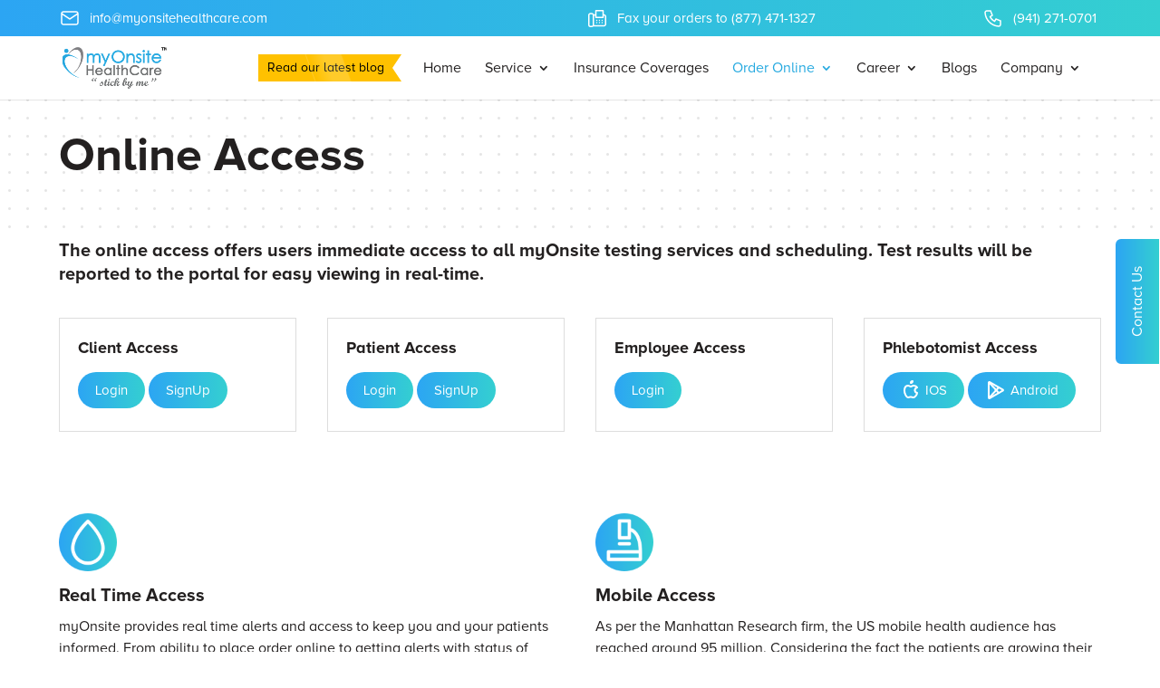

--- FILE ---
content_type: text/html; charset=UTF-8
request_url: https://myonsitehealthcare.com/online-access/
body_size: 32923
content:
<!DOCTYPE html>
<!--[if IE 6]>
<html id="ie6" lang="en-US">
  <![endif]-->
  <!--[if IE 7]>
  <html id="ie7" lang="en-US">
    <![endif]-->
    <!--[if IE 8]>
    <html id="ie8" lang="en-US">
      <![endif]-->
      <!--[if !(IE 6) | !(IE 7) | !(IE 8)  ]><!-->
      <html lang="en-US">
        <!--<![endif]-->
        <head>
	<style>

/*************** CHRISTMAS LIGHTS (PRODUCTION SAFE) ****************/

/* container under header */
/* #lightsContainer.christmas-lights-container{
  position: fixed !important;
  top: 135px !important;
  left: 0 !important;
  width: 100% !important;
  z-index: 999999 !important;
  pointer-events: none !important;
  opacity: 0 !important;
  transition: opacity .3s ease !important;
  overflow: visible !important;
}

#lightsContainer.christmas-lights-container.active{
  opacity: 1 !important;
} */

/* full width row */
/* #lightsContainer .christmas-lights{
  display: flex !important;
  width: 100% !important;
  justify-content: space-between !important;
  align-items: flex-start !important;
  padding: 0 18px !important;
  margin: 0 !important;
  gap: 0 !important;
  overflow: visible !important;
} */

/* each light holder */
/* #lightsContainer .christmas-lights .light{
  position: relative !important;
  width: 14px !important;
  height: 22px !important;
  flex: 0 0 auto !important;
  background: transparent !important;
  overflow: visible !important;
} */

/* wire */
/* #lightsContainer .christmas-lights .light::before{
  content: "" !important;
  position: absolute !important;
  top: -14px !important;
  left: 50% !important;
  width: 2px !important;
  height: 16px !important;
  background: #111 !important;
  transform: translateX(-50%) !important;
  display: block !important;
} */

/* bulb (this is what was missing on production) */
/* #lightsContainer .christmas-lights .light::after{
  content: "" !important;
  position: absolute !important;
  top: 0 !important;
  left: 50% !important;
  width: 14px !important;
  height: 20px !important;
  border-radius: 50% 50% 0 0 !important;
  transform: translateX(-50%) !important;
  display: block !important;
  opacity: 1 !important; */

  /* blink + glow */
  /* animation: xmasBlink 1.4s infinite ease-in-out !important;
  box-shadow: 0 0 10px currentColor !important;
} */

/* colors */
/* #lightsContainer .christmas-lights .light:nth-child(5n+1)::after{ background:#ff0000 !important; color:#ff0000 !important; }
#lightsContainer .christmas-lights .light:nth-child(5n+2)::after{ background:#00ff00 !important; color:#00ff00 !important; }
#lightsContainer .christmas-lights .light:nth-child(5n+3)::after{ background:#0066ff !important; color:#0066ff !important; }
#lightsContainer .christmas-lights .light:nth-child(5n+4)::after{ background:#ffff00 !important; color:#ffff00 !important; }
#lightsContainer .christmas-lights .light:nth-child(5n+5)::after{ background:#ff00ff !important; color:#ff00ff !important; } */

/* stagger blink timings */
/* #lightsContainer .christmas-lights .light:nth-child(2n)::after{ animation-delay:.2s !important; }
#lightsContainer .christmas-lights .light:nth-child(3n)::after{ animation-delay:.35s !important; }
#lightsContainer .christmas-lights .light:nth-child(4n)::after{ animation-delay:.5s !important; }

@keyframes xmasBlink{
  0%,100%{ opacity:1; transform:translateX(-50%) scale(1); }
  50%{ opacity:.25; transform:translateX(-50%) scale(0.95); }
} */

/***************************************
  BLINK
***************************************/
/* @keyframes twinkle {
    0%,100% { opacity: 1; }
    50% { opacity: 0.3; }
} */

/* TABLET */
/* @media (max-width: 1024px) {
    .light::after {
        width: 10px;
        height: 15px;
    }
} */

/* MOBILE */
/* @media (max-width: 768px) {
    .christmas-lights {
        padding: 0 6px;
    }
    #lightsContainer .christmas-lights{ padding: 0 10px !important; }
  #lightsContainer .christmas-lights .light{ width: 10px !important; height: 16px !important; }
  #lightsContainer .christmas-lights .light::after{ width: 10px !important; height: 14px !important; }
} */

/*************************************************
  SANTA FLYING ANIMATION
*************************************************/
/* .santa-container {
    position: fixed;
    top: 20%;
    right: 0;
    width: 450px;
    opacity: 0;
    pointer-events: none;
    z-index: 999999;
    transform: translateX(600px);
}

.santa-container.active {
    opacity: 1;
    animation: santaFly 12s ease-in-out forwards;
} */

/* Responsive Santa */
/* @media (max-width: 1024px) {
    .santa-container {
        width: 350px;
        top: 18%;
    }
}
@media (max-width: 768px) {
    .santa-container {
        width: 280px;
        top: 15%;
    }
}
@media (max-width: 425px) {
    .santa-container {
        width: 220px;
        top: 12%;
    }
}
@media (max-width: 375px) {
    .santa-container {
        width: 200px;
        top: 10%;
    }
} */

/* Santa path */
/* @keyframes santaFly {
    0%   { transform: translateX(600px); }
    40%  { transform: translateX(-20vw); }
    55%  { transform: translateX(-20vw); }
    100% { transform: translateX(-120vw); }
} */

/*************************************************
  SNOWFALL
*************************************************/
/* .snowflake {
    position: fixed;
    top: -10px;
    color: #ffffff;
    font-size: 1.2rem;
    z-index: 999999;
    opacity: 0;
    animation: fall linear infinite;
}

.snowflake.active {
    opacity: 1;
}

@keyframes fall {
    0%   { transform: translateY(0) rotate(0deg); }
    100% { transform: translateY(100vh) rotate(360deg); }
} */

	</style>

<!-- Start of Async Drift Code -->

          <meta charset="UTF-8" />
                                        <meta http-equiv="X-UA-Compatible" content="IE=edge">          <link rel="pingback" href="https://myonsitehealthcare.com/xmlrpc.php" />
                    <!--[if lt IE 9]>
          <script src="https://myonsitehealthcare.com/wp-content/themes/Divi/js/html5.js" type="text/javascript"></script>
          <![endif]-->
          <script type="text/javascript">
            document.documentElement.className = 'js';
          </script>
          <link href="https://fonts.googleapis.com/css2?family=Material+Icons" rel="stylesheet">
          <link rel="preconnect" href="https://fonts.gstatic.com" crossorigin /><style id="et-divi-open-sans-inline-css">/* Original: https://fonts.googleapis.com/css?family=Open+Sans:300italic,400italic,600italic,700italic,800italic,400,300,600,700,800&#038;subset=latin,latin-ext&#038;display=swap *//* User Agent: Mozilla/5.0 (Unknown; Linux x86_64) AppleWebKit/538.1 (KHTML, like Gecko) Safari/538.1 Daum/4.1 */@font-face {font-family: 'Open Sans';font-style: italic;font-weight: 300;font-stretch: normal;font-display: swap;src: url(https://fonts.gstatic.com/s/opensans/v44/memQYaGs126MiZpBA-UFUIcVXSCEkx2cmqvXlWq8tWZ0Pw86hd0Rk5hkWV4exQ.ttf) format('truetype');}@font-face {font-family: 'Open Sans';font-style: italic;font-weight: 400;font-stretch: normal;font-display: swap;src: url(https://fonts.gstatic.com/s/opensans/v44/memQYaGs126MiZpBA-UFUIcVXSCEkx2cmqvXlWq8tWZ0Pw86hd0Rk8ZkWV4exQ.ttf) format('truetype');}@font-face {font-family: 'Open Sans';font-style: italic;font-weight: 600;font-stretch: normal;font-display: swap;src: url(https://fonts.gstatic.com/s/opensans/v44/memQYaGs126MiZpBA-UFUIcVXSCEkx2cmqvXlWq8tWZ0Pw86hd0RkxhjWV4exQ.ttf) format('truetype');}@font-face {font-family: 'Open Sans';font-style: italic;font-weight: 700;font-stretch: normal;font-display: swap;src: url(https://fonts.gstatic.com/s/opensans/v44/memQYaGs126MiZpBA-UFUIcVXSCEkx2cmqvXlWq8tWZ0Pw86hd0RkyFjWV4exQ.ttf) format('truetype');}@font-face {font-family: 'Open Sans';font-style: italic;font-weight: 800;font-stretch: normal;font-display: swap;src: url(https://fonts.gstatic.com/s/opensans/v44/memQYaGs126MiZpBA-UFUIcVXSCEkx2cmqvXlWq8tWZ0Pw86hd0Rk0ZjWV4exQ.ttf) format('truetype');}@font-face {font-family: 'Open Sans';font-style: normal;font-weight: 300;font-stretch: normal;font-display: swap;src: url(https://fonts.gstatic.com/s/opensans/v44/memSYaGs126MiZpBA-UvWbX2vVnXBbObj2OVZyOOSr4dVJWUgsiH0B4uaVc.ttf) format('truetype');}@font-face {font-family: 'Open Sans';font-style: normal;font-weight: 400;font-stretch: normal;font-display: swap;src: url(https://fonts.gstatic.com/s/opensans/v44/memSYaGs126MiZpBA-UvWbX2vVnXBbObj2OVZyOOSr4dVJWUgsjZ0B4uaVc.ttf) format('truetype');}@font-face {font-family: 'Open Sans';font-style: normal;font-weight: 600;font-stretch: normal;font-display: swap;src: url(https://fonts.gstatic.com/s/opensans/v44/memSYaGs126MiZpBA-UvWbX2vVnXBbObj2OVZyOOSr4dVJWUgsgH1x4uaVc.ttf) format('truetype');}@font-face {font-family: 'Open Sans';font-style: normal;font-weight: 700;font-stretch: normal;font-display: swap;src: url(https://fonts.gstatic.com/s/opensans/v44/memSYaGs126MiZpBA-UvWbX2vVnXBbObj2OVZyOOSr4dVJWUgsg-1x4uaVc.ttf) format('truetype');}@font-face {font-family: 'Open Sans';font-style: normal;font-weight: 800;font-stretch: normal;font-display: swap;src: url(https://fonts.gstatic.com/s/opensans/v44/memSYaGs126MiZpBA-UvWbX2vVnXBbObj2OVZyOOSr4dVJWUgshZ1x4uaVc.ttf) format('truetype');}/* User Agent: Mozilla/5.0 (Windows NT 6.1; WOW64; rv:27.0) Gecko/20100101 Firefox/27.0 */@font-face {font-family: 'Open Sans';font-style: italic;font-weight: 300;font-stretch: normal;font-display: swap;src: url(https://fonts.gstatic.com/l/font?kit=memQYaGs126MiZpBA-UFUIcVXSCEkx2cmqvXlWq8tWZ0Pw86hd0Rk5hkWV4exg&skey=743457fe2cc29280&v=v44) format('woff');}@font-face {font-family: 'Open Sans';font-style: italic;font-weight: 400;font-stretch: normal;font-display: swap;src: url(https://fonts.gstatic.com/l/font?kit=memQYaGs126MiZpBA-UFUIcVXSCEkx2cmqvXlWq8tWZ0Pw86hd0Rk8ZkWV4exg&skey=743457fe2cc29280&v=v44) format('woff');}@font-face {font-family: 'Open Sans';font-style: italic;font-weight: 600;font-stretch: normal;font-display: swap;src: url(https://fonts.gstatic.com/l/font?kit=memQYaGs126MiZpBA-UFUIcVXSCEkx2cmqvXlWq8tWZ0Pw86hd0RkxhjWV4exg&skey=743457fe2cc29280&v=v44) format('woff');}@font-face {font-family: 'Open Sans';font-style: italic;font-weight: 700;font-stretch: normal;font-display: swap;src: url(https://fonts.gstatic.com/l/font?kit=memQYaGs126MiZpBA-UFUIcVXSCEkx2cmqvXlWq8tWZ0Pw86hd0RkyFjWV4exg&skey=743457fe2cc29280&v=v44) format('woff');}@font-face {font-family: 'Open Sans';font-style: italic;font-weight: 800;font-stretch: normal;font-display: swap;src: url(https://fonts.gstatic.com/l/font?kit=memQYaGs126MiZpBA-UFUIcVXSCEkx2cmqvXlWq8tWZ0Pw86hd0Rk0ZjWV4exg&skey=743457fe2cc29280&v=v44) format('woff');}@font-face {font-family: 'Open Sans';font-style: normal;font-weight: 300;font-stretch: normal;font-display: swap;src: url(https://fonts.gstatic.com/l/font?kit=memSYaGs126MiZpBA-UvWbX2vVnXBbObj2OVZyOOSr4dVJWUgsiH0B4uaVQ&skey=62c1cbfccc78b4b2&v=v44) format('woff');}@font-face {font-family: 'Open Sans';font-style: normal;font-weight: 400;font-stretch: normal;font-display: swap;src: url(https://fonts.gstatic.com/l/font?kit=memSYaGs126MiZpBA-UvWbX2vVnXBbObj2OVZyOOSr4dVJWUgsjZ0B4uaVQ&skey=62c1cbfccc78b4b2&v=v44) format('woff');}@font-face {font-family: 'Open Sans';font-style: normal;font-weight: 600;font-stretch: normal;font-display: swap;src: url(https://fonts.gstatic.com/l/font?kit=memSYaGs126MiZpBA-UvWbX2vVnXBbObj2OVZyOOSr4dVJWUgsgH1x4uaVQ&skey=62c1cbfccc78b4b2&v=v44) format('woff');}@font-face {font-family: 'Open Sans';font-style: normal;font-weight: 700;font-stretch: normal;font-display: swap;src: url(https://fonts.gstatic.com/l/font?kit=memSYaGs126MiZpBA-UvWbX2vVnXBbObj2OVZyOOSr4dVJWUgsg-1x4uaVQ&skey=62c1cbfccc78b4b2&v=v44) format('woff');}@font-face {font-family: 'Open Sans';font-style: normal;font-weight: 800;font-stretch: normal;font-display: swap;src: url(https://fonts.gstatic.com/l/font?kit=memSYaGs126MiZpBA-UvWbX2vVnXBbObj2OVZyOOSr4dVJWUgshZ1x4uaVQ&skey=62c1cbfccc78b4b2&v=v44) format('woff');}/* User Agent: Mozilla/5.0 (Windows NT 6.3; rv:39.0) Gecko/20100101 Firefox/39.0 */@font-face {font-family: 'Open Sans';font-style: italic;font-weight: 300;font-stretch: normal;font-display: swap;src: url(https://fonts.gstatic.com/s/opensans/v44/memQYaGs126MiZpBA-UFUIcVXSCEkx2cmqvXlWq8tWZ0Pw86hd0Rk5hkWV4ewA.woff2) format('woff2');}@font-face {font-family: 'Open Sans';font-style: italic;font-weight: 400;font-stretch: normal;font-display: swap;src: url(https://fonts.gstatic.com/s/opensans/v44/memQYaGs126MiZpBA-UFUIcVXSCEkx2cmqvXlWq8tWZ0Pw86hd0Rk8ZkWV4ewA.woff2) format('woff2');}@font-face {font-family: 'Open Sans';font-style: italic;font-weight: 600;font-stretch: normal;font-display: swap;src: url(https://fonts.gstatic.com/s/opensans/v44/memQYaGs126MiZpBA-UFUIcVXSCEkx2cmqvXlWq8tWZ0Pw86hd0RkxhjWV4ewA.woff2) format('woff2');}@font-face {font-family: 'Open Sans';font-style: italic;font-weight: 700;font-stretch: normal;font-display: swap;src: url(https://fonts.gstatic.com/s/opensans/v44/memQYaGs126MiZpBA-UFUIcVXSCEkx2cmqvXlWq8tWZ0Pw86hd0RkyFjWV4ewA.woff2) format('woff2');}@font-face {font-family: 'Open Sans';font-style: italic;font-weight: 800;font-stretch: normal;font-display: swap;src: url(https://fonts.gstatic.com/s/opensans/v44/memQYaGs126MiZpBA-UFUIcVXSCEkx2cmqvXlWq8tWZ0Pw86hd0Rk0ZjWV4ewA.woff2) format('woff2');}@font-face {font-family: 'Open Sans';font-style: normal;font-weight: 300;font-stretch: normal;font-display: swap;src: url(https://fonts.gstatic.com/s/opensans/v44/memSYaGs126MiZpBA-UvWbX2vVnXBbObj2OVZyOOSr4dVJWUgsiH0B4uaVI.woff2) format('woff2');}@font-face {font-family: 'Open Sans';font-style: normal;font-weight: 400;font-stretch: normal;font-display: swap;src: url(https://fonts.gstatic.com/s/opensans/v44/memSYaGs126MiZpBA-UvWbX2vVnXBbObj2OVZyOOSr4dVJWUgsjZ0B4uaVI.woff2) format('woff2');}@font-face {font-family: 'Open Sans';font-style: normal;font-weight: 600;font-stretch: normal;font-display: swap;src: url(https://fonts.gstatic.com/s/opensans/v44/memSYaGs126MiZpBA-UvWbX2vVnXBbObj2OVZyOOSr4dVJWUgsgH1x4uaVI.woff2) format('woff2');}@font-face {font-family: 'Open Sans';font-style: normal;font-weight: 700;font-stretch: normal;font-display: swap;src: url(https://fonts.gstatic.com/s/opensans/v44/memSYaGs126MiZpBA-UvWbX2vVnXBbObj2OVZyOOSr4dVJWUgsg-1x4uaVI.woff2) format('woff2');}@font-face {font-family: 'Open Sans';font-style: normal;font-weight: 800;font-stretch: normal;font-display: swap;src: url(https://fonts.gstatic.com/s/opensans/v44/memSYaGs126MiZpBA-UvWbX2vVnXBbObj2OVZyOOSr4dVJWUgshZ1x4uaVI.woff2) format('woff2');}</style><meta name='robots' content='index, follow, max-image-preview:large, max-snippet:-1, max-video-preview:-1' />

<!-- Google Tag Manager for WordPress by gtm4wp.com -->
<script data-cfasync="false" data-pagespeed-no-defer>
	var gtm4wp_datalayer_name = "dataLayer";
	var dataLayer = dataLayer || [];
</script>
<!-- End Google Tag Manager for WordPress by gtm4wp.com -->
	<!-- This site is optimized with the Yoast SEO Premium plugin v26.7 (Yoast SEO v26.7) - https://yoast.com/wordpress/plugins/seo/ -->
	<title>Secure Online Access for All Users &amp; Phlebotomist</title>
	<meta name="description" content="Access lab orders, real-time test results, and updates with myOnsite’s secure online portal. For help, call (941) 271-0701. Easy access for all users." />
	<link rel="canonical" href="https://myonsitehealthcare.com/online-access/" />
	<meta property="og:locale" content="en_US" />
	<meta property="og:type" content="article" />
	<meta property="og:title" content="Online Access" />
	<meta property="og:url" content="https://myonsitehealthcare.com/online-access/" />
	<meta property="og:site_name" content="myOnsite Healthcare" />
	<meta property="article:publisher" content="https://www.instagram.com/myonsitehealthcare?igsh=NHFrc2g4OXltamdq" />
	<meta property="article:modified_time" content="2025-04-15T06:50:44+00:00" />
	<meta name="twitter:card" content="summary_large_image" />
	<meta name="twitter:site" content="@MyonsiteH" />
	<meta name="twitter:label1" content="Est. reading time" />
	<meta name="twitter:data1" content="2 minutes" />
	<script type="application/ld+json" class="yoast-schema-graph">{"@context":"https://schema.org","@graph":[{"@type":["Article","BlogPosting"],"@id":"https://myonsitehealthcare.com/online-access/#article","isPartOf":{"@id":"https://myonsitehealthcare.com/online-access/"},"author":{"name":"myOnsite IT Services","@id":"https://myonsitehealthcare.com/#/schema/person/5506e276159cc446c1a65484568f8bff"},"headline":"Online Access","datePublished":"2021-10-27T08:54:05+00:00","dateModified":"2025-04-15T06:50:44+00:00","mainEntityOfPage":{"@id":"https://myonsitehealthcare.com/online-access/"},"wordCount":1326,"publisher":{"@id":"https://myonsitehealthcare.com/#organization"},"inLanguage":"en-US"},{"@type":"WebPage","@id":"https://myonsitehealthcare.com/online-access/","url":"https://myonsitehealthcare.com/online-access/","name":"Secure Online Access for All Users & Phlebotomist","isPartOf":{"@id":"https://myonsitehealthcare.com/#website"},"datePublished":"2021-10-27T08:54:05+00:00","dateModified":"2025-04-15T06:50:44+00:00","description":"Access lab orders, real-time test results, and updates with myOnsite’s secure online portal. For help, call (941) 271-0701. Easy access for all users.","inLanguage":"en-US","potentialAction":[{"@type":"ReadAction","target":["https://myonsitehealthcare.com/online-access/"]}]},{"@type":"WebSite","@id":"https://myonsitehealthcare.com/#website","url":"https://myonsitehealthcare.com/","name":"myOnsite Healthcare","description":"Mobile Phlebotomy, Blood Collection &amp; Home Blood Draw Services - myOnsiteHealthCare","publisher":{"@id":"https://myonsitehealthcare.com/#organization"},"potentialAction":[{"@type":"SearchAction","target":{"@type":"EntryPoint","urlTemplate":"https://myonsitehealthcare.com/?s={search_term_string}"},"query-input":{"@type":"PropertyValueSpecification","valueRequired":true,"valueName":"search_term_string"}}],"inLanguage":"en-US"},{"@type":"Organization","@id":"https://myonsitehealthcare.com/#organization","name":"myOnsite Healthcare","url":"https://myonsitehealthcare.com/","logo":{"@type":"ImageObject","inLanguage":"en-US","@id":"https://myonsitehealthcare.com/#/schema/logo/image/","url":"https://res.cloudinary.com/dqcxziqwp/images/f_auto,q_auto/v1754550231/myOnsite-Bold-Log1.1/myOnsite-Bold-Log1.1.png?_i=AA","contentUrl":"https://res.cloudinary.com/dqcxziqwp/images/f_auto,q_auto/v1754550231/myOnsite-Bold-Log1.1/myOnsite-Bold-Log1.1.png?_i=AA","width":27,"height":11,"caption":"myOnsite Healthcare"},"image":{"@id":"https://myonsitehealthcare.com/#/schema/logo/image/"},"sameAs":["https://www.instagram.com/myonsitehealthcare?igsh=NHFrc2g4OXltamdq","https://x.com/MyonsiteH","https://www.instagram.com/myonsitehealthcare/","https://www.youtube.com/channel/UChFeQyLVdEkARxuk8plC78w","https://www.linkedin.com/company/my-onsite-healthcare/"]},{"@type":"Person","@id":"https://myonsitehealthcare.com/#/schema/person/5506e276159cc446c1a65484568f8bff","name":"myOnsite IT Services","image":{"@type":"ImageObject","inLanguage":"en-US","@id":"https://myonsitehealthcare.com/#/schema/person/image/","url":"https://secure.gravatar.com/avatar/249b5ca1a735fed20a86d745d62c1207ad5e15f576b9cfe4db988d997b757eec?s=96&d=mm&r=g","contentUrl":"https://secure.gravatar.com/avatar/249b5ca1a735fed20a86d745d62c1207ad5e15f576b9cfe4db988d997b757eec?s=96&d=mm&r=g","caption":"myOnsite IT Services"},"sameAs":["http://myonsitehealthcare.com"]}]}</script>
	<!-- / Yoast SEO Premium plugin. -->


<link rel='dns-prefetch' href='//maxcdn.bootstrapcdn.com' />
<link rel='dns-prefetch' href='//www.googletagmanager.com' />
<link rel='dns-prefetch' href='//res.cloudinary.com' />
<link rel='preconnect' href='https://res.cloudinary.com' />
<link rel="alternate" type="application/rss+xml" title="myOnsite Healthcare &raquo; Feed" href="https://myonsitehealthcare.com/feed/" />
<link rel="alternate" type="application/rss+xml" title="myOnsite Healthcare &raquo; Comments Feed" href="https://myonsitehealthcare.com/comments/feed/" />
<link rel="alternate" title="oEmbed (JSON)" type="application/json+oembed" href="https://myonsitehealthcare.com/wp-json/oembed/1.0/embed?url=https%3A%2F%2Fmyonsitehealthcare.com%2Fonline-access%2F" />
<link rel="alternate" title="oEmbed (XML)" type="text/xml+oembed" href="https://myonsitehealthcare.com/wp-json/oembed/1.0/embed?url=https%3A%2F%2Fmyonsitehealthcare.com%2Fonline-access%2F&#038;format=xml" />
<meta content="My Onsite Healthcare Child Theme v.1.0.0" name="generator"/><link rel='stylesheet' id='magnify-css' href='https://myonsitehealthcare.com/wp-content/plugins/image-magnify/css/magnify.css?ver=6.9' type='text/css' media='all' />
<link rel='stylesheet' id='woocommerce-layout-css' href='https://myonsitehealthcare.com/wp-content/plugins/woocommerce/assets/css/woocommerce-layout.css?ver=10.4.3' type='text/css' media='all' />
<link rel='stylesheet' id='woocommerce-smallscreen-css' href='https://myonsitehealthcare.com/wp-content/plugins/woocommerce/assets/css/woocommerce-smallscreen.css?ver=10.4.3' type='text/css' media='only screen and (max-width: 768px)' />
<style id='woocommerce-inline-inline-css' type='text/css'>
.woocommerce form .form-row .required { visibility: visible; }
/*# sourceURL=woocommerce-inline-inline-css */
</style>
<link rel='stylesheet' id='dcl-slick-css' href='https://myonsitehealthcare.com/wp-content/plugins/wow-carousel-for-divi-lite/assets/libs/slick/slick.min.css?ver=2.1.4' type='text/css' media='all' />
<link rel='stylesheet' id='dcl-magnific-css' href='https://myonsitehealthcare.com/wp-content/plugins/wow-carousel-for-divi-lite/assets/libs/magnific/magnific-popup.min.css?ver=2.1.4' type='text/css' media='all' />
<link rel='stylesheet' id='dcl-frontend-css' href='https://myonsitehealthcare.com/wp-content/plugins/wow-carousel-for-divi-lite/assets//css/frontend.css?id=55970f10adb956f5c2bba3c9110fddc3&#038;ver=2.1.4' type='text/css' media='all' />
<link rel='stylesheet' id='fontawesome-css' href='https://maxcdn.bootstrapcdn.com/font-awesome/4.1.0/css/font-awesome.min.css?ver=1769021097' type='text/css' media='' />
<link rel='stylesheet' id='divi-style-parent-css' href='https://myonsitehealthcare.com/wp-content/themes/Divi/style-static.min.css?ver=4.27.4' type='text/css' media='all' />
<link rel='stylesheet' id='custom-style-css' href='https://myonsitehealthcare.com/wp-content/themes/Divi_Child/css/custom.css?ver=6.9' type='text/css' media='all' />
<link rel='stylesheet' id='divi-style-pum-css' href='https://myonsitehealthcare.com/wp-content/themes/Divi_Child/style.css?ver=4.27.4' type='text/css' media='all' />
<!--n2css--><!--n2js--><script type="text/javascript">
/* <![CDATA[ */
var CLDLB = {"image_delivery":"on","image_optimization":"on","image_format":"auto","image_quality":"auto","image_freeform":"","svg_support":"off","crop_sizes":"","image_preview":"https:\/\/res.cloudinary.com\/demo\/image\/upload\/w_600\/sample.jpg","video_delivery":"on","video_player":"wp","adaptive_streaming":"off","adaptive_streaming_mode":"mpd","video_controls":"on","video_loop":"off","video_autoplay_mode":"off","video_optimization":"on","video_format":"auto","video_quality":"auto","video_freeform":"","video_preview":"","use_lazy_load":"on","lazy_threshold":"100px","lazy_custom_color":"rgba(153,153,153,0.5)","lazy_animate":"on","lazy_placeholder":"blur","dpr":"2X","lazyload_preview":"https:\/\/res.cloudinary.com\/demo\/image\/upload\/w_600\/sample.jpg","enable_breakpoints":"on","pixel_step":200,"breakpoints":"","max_width":2880,"min_width":200,"breakpoints_preview":"https:\/\/res.cloudinary.com\/demo\/image\/upload\/w_600\/sample.jpg","placeholder":"e_blur:2000,q_1,f_auto","base_url":"https:\/\/res.cloudinary.com\/dqcxziqwp"};!function(){const e={deviceDensity:window.devicePixelRatio?window.devicePixelRatio:"auto",density:null,config:CLDLB||{},lazyThreshold:0,enabled:!1,sizeBands:[],iObserver:null,pObserver:null,rObserver:null,aboveFold:!0,minPlaceholderThreshold:500,bind(e){e.CLDbound=!0,this.enabled||this._init();const t=e.dataset.size.split(" ");e.originalWidth=t[0],e.originalHeight=t[1],this.pObserver?(this.aboveFold&&this.inInitialView(e)?this.buildImage(e):(this.pObserver.observe(e),this.iObserver.observe(e)),e.addEventListener("error",(t=>{e.srcset="",e.src='data:image/svg+xml;utf8,<svg xmlns="http://www.w3.org/2000/svg"><rect width="100%" height="100%" fill="rgba(0,0,0,0.1)"/><text x="50%" y="50%" fill="red" text-anchor="middle" dominant-baseline="middle">%26%23x26A0%3B︎</text></svg>',this.rObserver.unobserve(e)}))):this.setupFallback(e)},buildImage(e){e.dataset.srcset?(e.cld_loaded=!0,e.srcset=e.dataset.srcset):(e.src=this.getSizeURL(e),e.dataset.responsive&&this.rObserver.observe(e))},inInitialView(e){const t=e.getBoundingClientRect();return this.aboveFold=t.top<window.innerHeight+this.lazyThreshold,this.aboveFold},setupFallback(e){const t=[];this.sizeBands.forEach((i=>{if(i<=e.originalWidth){let s=this.getSizeURL(e,i,!0)+` ${i}w`;-1===t.indexOf(s)&&t.push(s)}})),e.srcset=t.join(","),e.sizes=`(max-width: ${e.originalWidth}px) 100vw, ${e.originalWidth}px`},_init(){this.enabled=!0,this._calcThreshold(),this._getDensity();let e=parseInt(this.config.max_width);const t=parseInt(this.config.min_width),i=parseInt(this.config.pixel_step);for(;e-i>=t;)e-=i,this.sizeBands.push(e);"undefined"!=typeof IntersectionObserver&&this._setupObservers(),this.enabled=!0},_setupObservers(){const e={rootMargin:this.lazyThreshold+"px 0px "+this.lazyThreshold+"px 0px"},t=this.minPlaceholderThreshold<2*this.lazyThreshold?2*this.lazyThreshold:this.minPlaceholderThreshold,i={rootMargin:t+"px 0px "+t+"px 0px"};this.rObserver=new ResizeObserver(((e,t)=>{e.forEach((e=>{e.target.cld_loaded&&e.contentRect.width>=e.target.cld_loaded&&(e.target.src=this.getSizeURL(e.target))}))})),this.iObserver=new IntersectionObserver(((e,t)=>{e.forEach((e=>{e.isIntersecting&&(this.buildImage(e.target),t.unobserve(e.target),this.pObserver.unobserve(e.target))}))}),e),this.pObserver=new IntersectionObserver(((e,t)=>{e.forEach((e=>{e.isIntersecting&&(e.target.src=this.getPlaceholderURL(e.target),t.unobserve(e.target))}))}),i)},_calcThreshold(){const e=this.config.lazy_threshold.replace(/[^0-9]/g,"");let t=0;switch(this.config.lazy_threshold.replace(/[0-9]/g,"").toLowerCase()){case"em":t=parseFloat(getComputedStyle(document.body).fontSize)*e;break;case"rem":t=parseFloat(getComputedStyle(document.documentElement).fontSize)*e;break;case"vh":t=window.innerHeight/e*100;break;default:t=e}this.lazyThreshold=parseInt(t,10)},_getDensity(){let e=this.config.dpr?this.config.dpr.replace("X",""):"off";if("off"===e)return this.density=1,1;let t=this.deviceDensity;"max"!==e&&"auto"!==t&&(e=parseFloat(e),t=t>Math.ceil(e)?e:t),this.density=t},scaleWidth(e,t,i){const s=parseInt(this.config.max_width),r=Math.round(s/i);if(!t){t=e.width;let a=Math.round(t/i);for(;-1===this.sizeBands.indexOf(t)&&a<r&&t<s;)t++,a=Math.round(t/i)}return t>s&&(t=s),e.originalWidth<t&&(t=e.originalWidth),t},scaleSize(e,t,i){const s=e.dataset.crop?parseFloat(e.dataset.crop):(e.originalWidth/e.originalHeight).toFixed(2),r=this.scaleWidth(e,t,s),a=Math.round(r/s),o=[];return e.dataset.transformationCrop?o.push(e.dataset.transformationCrop):e.dataset.crop||(o.push(e.dataset.crop?"c_fill":"c_scale"),e.dataset.crop&&o.push("g_auto")),o.push("w_"+r),o.push("h_"+a),i&&1!==this.density&&o.push("dpr_"+this.density),e.cld_loaded=r,{transformation:o.join(","),nameExtension:r+"x"+a}},getDeliveryMethod:e=>e.dataset.seo&&"upload"===e.dataset.delivery?"images":"image/"+e.dataset.delivery,getSizeURL(e,t){const i=this.scaleSize(e,t,!0);return[this.config.base_url,this.getDeliveryMethod(e),"upload"===e.dataset.delivery?i.transformation:"",e.dataset.transformations,"v"+e.dataset.version,e.dataset.publicId+"?_i=AA"].filter(this.empty).join("/")},getPlaceholderURL(e){e.cld_placehold=!0;const t=this.scaleSize(e,null,!1);return[this.config.base_url,this.getDeliveryMethod(e),t.transformation,this.config.placeholder,e.dataset.publicId].filter(this.empty).join("/")},empty:e=>void 0!==e&&0!==e.length};window.CLDBind=t=>{t.CLDbound||e.bind(t)},window.initFallback=()=>{[...document.querySelectorAll('img[data-cloudinary="lazy"]')].forEach((e=>{CLDBind(e)}))},window.addEventListener("load",(()=>{initFallback()})),document.querySelector('script[src*="?cloudinary_lazy_load_loader"]')&&initFallback()}();
/* ]]> */
</script>
<script type="text/javascript" src="https://myonsitehealthcare.com/wp-content/plugins/svg-support/vendor/DOMPurify/DOMPurify.min.js?ver=2.5.8" id="bodhi-dompurify-library-js"></script>
<script type="text/javascript" src="https://myonsitehealthcare.com/wp-includes/js/jquery/jquery.min.js?ver=3.7.1" id="jquery-core-js"></script>
<script type="text/javascript" src="https://myonsitehealthcare.com/wp-includes/js/jquery/jquery-migrate.min.js?ver=3.4.1" id="jquery-migrate-js"></script>
<script type="text/javascript" id="bodhi_svg_inline-js-extra">
/* <![CDATA[ */
var svgSettings = {"skipNested":""};
//# sourceURL=bodhi_svg_inline-js-extra
/* ]]> */
</script>
<script type="text/javascript" src="https://myonsitehealthcare.com/wp-content/plugins/svg-support/js/min/svgs-inline-min.js" id="bodhi_svg_inline-js"></script>
<script type="text/javascript" id="bodhi_svg_inline-js-after">
/* <![CDATA[ */
cssTarget={"Bodhi":"img.style-svg","ForceInlineSVG":"style-svg"};ForceInlineSVGActive="false";frontSanitizationEnabled="on";
//# sourceURL=bodhi_svg_inline-js-after
/* ]]> */
</script>
<script type="text/javascript" src="https://myonsitehealthcare.com/wp-content/plugins/woocommerce/assets/js/jquery-blockui/jquery.blockUI.min.js?ver=2.7.0-wc.10.4.3" id="wc-jquery-blockui-js" defer="defer" data-wp-strategy="defer"></script>
<script type="text/javascript" id="wc-add-to-cart-js-extra">
/* <![CDATA[ */
var wc_add_to_cart_params = {"ajax_url":"/wp-admin/admin-ajax.php","wc_ajax_url":"/?wc-ajax=%%endpoint%%","i18n_view_cart":"View cart","cart_url":"https://myonsitehealthcare.com/cart/","is_cart":"","cart_redirect_after_add":"yes"};
//# sourceURL=wc-add-to-cart-js-extra
/* ]]> */
</script>
<script type="text/javascript" src="https://myonsitehealthcare.com/wp-content/plugins/woocommerce/assets/js/frontend/add-to-cart.min.js?ver=10.4.3" id="wc-add-to-cart-js" defer="defer" data-wp-strategy="defer"></script>
<script type="text/javascript" src="https://myonsitehealthcare.com/wp-content/plugins/woocommerce/assets/js/js-cookie/js.cookie.min.js?ver=2.1.4-wc.10.4.3" id="wc-js-cookie-js" defer="defer" data-wp-strategy="defer"></script>
<script type="text/javascript" id="woocommerce-js-extra">
/* <![CDATA[ */
var woocommerce_params = {"ajax_url":"/wp-admin/admin-ajax.php","wc_ajax_url":"/?wc-ajax=%%endpoint%%","i18n_password_show":"Show password","i18n_password_hide":"Hide password"};
//# sourceURL=woocommerce-js-extra
/* ]]> */
</script>
<script type="text/javascript" src="https://myonsitehealthcare.com/wp-content/plugins/woocommerce/assets/js/frontend/woocommerce.min.js?ver=10.4.3" id="woocommerce-js" defer="defer" data-wp-strategy="defer"></script>
<link rel="https://api.w.org/" href="https://myonsitehealthcare.com/wp-json/" /><link rel="alternate" title="JSON" type="application/json" href="https://myonsitehealthcare.com/wp-json/wp/v2/pages/176" /><link rel="EditURI" type="application/rsd+xml" title="RSD" href="https://myonsitehealthcare.com/xmlrpc.php?rsd" />
<meta name="generator" content="WordPress 6.9" />
<meta name="generator" content="WooCommerce 10.4.3" />
<link rel='shortlink' href='https://myonsitehealthcare.com/?p=176' />
<!-- Start Drift By WP-Plugin: Drift -->
<!-- Start of Async Drift Code -->
<script>
"use strict";

(function() {
  var t = window.driftt = window.drift = window.driftt || [];

  if (!t.init) {
    if (t.invoked) {
      if (window.console && console.error) {
        console.error("Drift snippet included twice.");
      }
      return;
    }

    t.invoked = true;
    t.methods = [
      "identify",
      "config",
      "track",
      "reset",
      "debug",
      "show",
      "ping",
      "page",
      "hide",
      "off",
      "on"
    ];

    t.factory = function(method) {
      return function() {
        var args = Array.prototype.slice.call(arguments);
        args.unshift(method);
        t.push(args);
        return t;
      };
    };

    t.methods.forEach(function(method) {
      t[method] = t.factory(method);
    });

    t.load = function(siteId) {
      var interval = 300000;
      var timestamp = Math.ceil(new Date() / interval) * interval;
      var script = document.createElement("script");

      script.type = "text/javascript";
      script.async = true;
      script.crossOrigin = "anonymous";
      script.src = "https://js.driftt.com/include/" + timestamp + "/" + siteId + ".js";

      var firstScript = document.getElementsByTagName("script")[0];
      firstScript.parentNode.insertBefore(script, firstScript);
    };
  }
})();

drift.SNIPPET_VERSION = "0.3.1";
drift.load("ih94u4k4s2x2");
</script>
<!-- End of Async Drift Code --><!-- end: Drift Code. -->
<meta name="generator" content="Site Kit by Google 1.170.0" />
<!-- Google Tag Manager for WordPress by gtm4wp.com -->
<!-- GTM Container placement set to off -->
<script data-cfasync="false" data-pagespeed-no-defer type="text/javascript">
	var dataLayer_content = {"pagePostType":"page","pagePostType2":"single-page","pagePostAuthor":"myOnsite IT Services"};
	dataLayer.push( dataLayer_content );
</script>
<script data-cfasync="false" data-pagespeed-no-defer type="text/javascript">
	console.warn && console.warn("[GTM4WP] Google Tag Manager container code placement set to OFF !!!");
	console.warn && console.warn("[GTM4WP] Data layer codes are active but GTM container must be loaded using custom coding !!!");
</script>
<!-- End Google Tag Manager for WordPress by gtm4wp.com -->    <!-- Google tag (gtag.js) -->
<script async src="https://www.googletagmanager.com/gtag/js?id=G-9ZZ93Y5W64"></script>
<script>
  window.dataLayer = window.dataLayer || [];
  function gtag(){dataLayer.push(arguments);}
  gtag('js', new Date());

  gtag('config', 'G-9ZZ93Y5W64');
</script>
<meta name="viewport" content="width=device-width, initial-scale=1.0, maximum-scale=1.0, user-scalable=0" />	<noscript><style>.woocommerce-product-gallery{ opacity: 1 !important; }</style></noscript>
	<style>
/* --- Fix 2nd-level dropdown spacing in Divi menus --- */
#top-menu li ul ul {
  left: 99% !important; /* bring sub-submenu closer to its parent */
  top: 0 !important;    /* align it vertically with the parent item */
  margin-left: 0 !important;
}

/* Prevent hover gap between dropdown levels */
#top-menu li ul li:hover > ul {
  left: 100% !important; /* ensures it remains connected */
}

/* Optional: smoother hover transition */
#top-menu li ul ul {
  transition: all 0.15s ease-in-out;
}
</style><link rel="icon" href="https://res.cloudinary.com/dqcxziqwp/images/w_32,h_32,c_fill,g_auto/f_auto,q_auto/v1738839940/cropped-ic_favicon-1/cropped-ic_favicon-1.png?_i=AA" sizes="32x32" />
<link rel="icon" href="https://res.cloudinary.com/dqcxziqwp/images/w_192,h_192,c_fill,g_auto/f_auto,q_auto/v1738839940/cropped-ic_favicon-1/cropped-ic_favicon-1.png?_i=AA" sizes="192x192" />
<link rel="apple-touch-icon" href="https://res.cloudinary.com/dqcxziqwp/images/w_180,h_180,c_fill,g_auto/f_auto,q_auto/v1738839940/cropped-ic_favicon-1/cropped-ic_favicon-1.png?_i=AA" />
<meta name="msapplication-TileImage" content="https://res.cloudinary.com/dqcxziqwp/images/w_270,h_270,c_fill,g_auto/f_auto,q_auto/v1738839940/cropped-ic_favicon-1/cropped-ic_favicon-1.png?_i=AA" />
<style id="et-divi-customizer-global-cached-inline-styles">body,.et_pb_column_1_2 .et_quote_content blockquote cite,.et_pb_column_1_2 .et_link_content a.et_link_main_url,.et_pb_column_1_3 .et_quote_content blockquote cite,.et_pb_column_3_8 .et_quote_content blockquote cite,.et_pb_column_1_4 .et_quote_content blockquote cite,.et_pb_blog_grid .et_quote_content blockquote cite,.et_pb_column_1_3 .et_link_content a.et_link_main_url,.et_pb_column_3_8 .et_link_content a.et_link_main_url,.et_pb_column_1_4 .et_link_content a.et_link_main_url,.et_pb_blog_grid .et_link_content a.et_link_main_url,body .et_pb_bg_layout_light .et_pb_post p,body .et_pb_bg_layout_dark .et_pb_post p{font-size:16px}.et_pb_slide_content,.et_pb_best_value{font-size:18px}body{color:#232020}h1,h2,h3,h4,h5,h6{color:#232020}body{line-height:1.5em}.container,.et_pb_row,.et_pb_slider .et_pb_container,.et_pb_fullwidth_section .et_pb_title_container,.et_pb_fullwidth_section .et_pb_title_featured_container,.et_pb_fullwidth_header:not(.et_pb_fullscreen) .et_pb_fullwidth_header_container{max-width:1440px}.et_boxed_layout #page-container,.et_boxed_layout.et_non_fixed_nav.et_transparent_nav #page-container #top-header,.et_boxed_layout.et_non_fixed_nav.et_transparent_nav #page-container #main-header,.et_fixed_nav.et_boxed_layout #page-container #top-header,.et_fixed_nav.et_boxed_layout #page-container #main-header,.et_boxed_layout #page-container .container,.et_boxed_layout #page-container .et_pb_row{max-width:1600px}.et_header_style_centered .mobile_nav .select_page,.et_header_style_split .mobile_nav .select_page,.et_nav_text_color_light #top-menu>li>a,.et_nav_text_color_dark #top-menu>li>a,#top-menu a,.et_mobile_menu li a,.et_nav_text_color_light .et_mobile_menu li a,.et_nav_text_color_dark .et_mobile_menu li a,#et_search_icon:before,.et_search_form_container input,span.et_close_search_field:after,#et-top-navigation .et-cart-info{color:#232020}.et_search_form_container input::-moz-placeholder{color:#232020}.et_search_form_container input::-webkit-input-placeholder{color:#232020}.et_search_form_container input:-ms-input-placeholder{color:#232020}#top-menu li a{font-size:16px}body.et_vertical_nav .container.et_search_form_container .et-search-form input{font-size:16px!important}#main-footer{background-color:#f7f8fa}#footer-widgets .footer-widget a,#footer-widgets .footer-widget li a,#footer-widgets .footer-widget li a:hover{color:#232020}.footer-widget{color:#232020}#main-footer .footer-widget h4,#main-footer .widget_block h1,#main-footer .widget_block h2,#main-footer .widget_block h3,#main-footer .widget_block h4,#main-footer .widget_block h5,#main-footer .widget_block h6{color:#232020}.footer-widget li:before{border-color:#232020}.footer-widget .et_pb_widget div,.footer-widget .et_pb_widget ul,.footer-widget .et_pb_widget ol,.footer-widget .et_pb_widget label{line-height:1.7em}#footer-widgets .footer-widget li:before{top:10.6px}.bottom-nav,.bottom-nav a,.bottom-nav li.current-menu-item a{color:#232020}#et-footer-nav .bottom-nav li.current-menu-item a{color:rgba(35,32,32,0.92)}.bottom-nav,.bottom-nav a{font-size:16px}#footer-bottom{background-color:#f7f8fa}#footer-info,#footer-info a{color:#232020}#footer-info{font-size:16px}#footer-bottom .et-social-icon a{color:#232020}.woocommerce a.button.alt,.woocommerce-page a.button.alt,.woocommerce button.button.alt,.woocommerce button.button.alt.disabled,.woocommerce-page button.button.alt,.woocommerce-page button.button.alt.disabled,.woocommerce input.button.alt,.woocommerce-page input.button.alt,.woocommerce #respond input#submit.alt,.woocommerce-page #respond input#submit.alt,.woocommerce #content input.button.alt,.woocommerce-page #content input.button.alt,.woocommerce a.button,.woocommerce-page a.button,.woocommerce button.button,.woocommerce-page button.button,.woocommerce input.button,.woocommerce-page input.button,.woocommerce #respond input#submit,.woocommerce-page #respond input#submit,.woocommerce #content input.button,.woocommerce-page #content input.button,.woocommerce-message a.button.wc-forward,body .et_pb_button{font-size:16px;background-color:#2ea3f2;border-width:0px!important;border-radius:24px}.woocommerce.et_pb_button_helper_class a.button.alt,.woocommerce-page.et_pb_button_helper_class a.button.alt,.woocommerce.et_pb_button_helper_class button.button.alt,.woocommerce.et_pb_button_helper_class button.button.alt.disabled,.woocommerce-page.et_pb_button_helper_class button.button.alt,.woocommerce-page.et_pb_button_helper_class button.button.alt.disabled,.woocommerce.et_pb_button_helper_class input.button.alt,.woocommerce-page.et_pb_button_helper_class input.button.alt,.woocommerce.et_pb_button_helper_class #respond input#submit.alt,.woocommerce-page.et_pb_button_helper_class #respond input#submit.alt,.woocommerce.et_pb_button_helper_class #content input.button.alt,.woocommerce-page.et_pb_button_helper_class #content input.button.alt,.woocommerce.et_pb_button_helper_class a.button,.woocommerce-page.et_pb_button_helper_class a.button,.woocommerce.et_pb_button_helper_class button.button,.woocommerce-page.et_pb_button_helper_class button.button,.woocommerce.et_pb_button_helper_class input.button,.woocommerce-page.et_pb_button_helper_class input.button,.woocommerce.et_pb_button_helper_class #respond input#submit,.woocommerce-page.et_pb_button_helper_class #respond input#submit,.woocommerce.et_pb_button_helper_class #content input.button,.woocommerce-page.et_pb_button_helper_class #content input.button,body.et_pb_button_helper_class .et_pb_button,body.et_pb_button_helper_class .et_pb_module.et_pb_button{color:#ffffff}.woocommerce a.button.alt:after,.woocommerce-page a.button.alt:after,.woocommerce button.button.alt:after,.woocommerce-page button.button.alt:after,.woocommerce input.button.alt:after,.woocommerce-page input.button.alt:after,.woocommerce #respond input#submit.alt:after,.woocommerce-page #respond input#submit.alt:after,.woocommerce #content input.button.alt:after,.woocommerce-page #content input.button.alt:after,.woocommerce a.button:after,.woocommerce-page a.button:after,.woocommerce button.button:after,.woocommerce-page button.button:after,.woocommerce input.button:after,.woocommerce-page input.button:after,.woocommerce #respond input#submit:after,.woocommerce-page #respond input#submit:after,.woocommerce #content input.button:after,.woocommerce-page #content input.button:after,body .et_pb_button:after{font-size:25.6px}body .et_pb_bg_layout_light.et_pb_button:hover,body .et_pb_bg_layout_light .et_pb_button:hover,body .et_pb_button:hover{color:#ffffff!important;background-color:#2ea3f2;border-color:#ffffff!important;border-radius:0px}.woocommerce a.button.alt:hover,.woocommerce-page a.button.alt:hover,.woocommerce button.button.alt:hover,.woocommerce button.button.alt.disabled:hover,.woocommerce-page button.button.alt:hover,.woocommerce-page button.button.alt.disabled:hover,.woocommerce input.button.alt:hover,.woocommerce-page input.button.alt:hover,.woocommerce #respond input#submit.alt:hover,.woocommerce-page #respond input#submit.alt:hover,.woocommerce #content input.button.alt:hover,.woocommerce-page #content input.button.alt:hover,.woocommerce a.button:hover,.woocommerce-page a.button:hover,.woocommerce button.button:hover,.woocommerce-page button.button:hover,.woocommerce input.button:hover,.woocommerce-page input.button:hover,.woocommerce #respond input#submit:hover,.woocommerce-page #respond input#submit:hover,.woocommerce #content input.button:hover,.woocommerce-page #content input.button:hover{color:#ffffff!important;background-color:#2ea3f2!important;border-color:#ffffff!important;border-radius:0px}@media only screen and (min-width:981px){#main-footer .footer-widget h4,#main-footer .widget_block h1,#main-footer .widget_block h2,#main-footer .widget_block h3,#main-footer .widget_block h4,#main-footer .widget_block h5,#main-footer .widget_block h6{font-size:14px}.et_header_style_centered.et_hide_primary_logo #main-header:not(.et-fixed-header) .logo_container,.et_header_style_centered.et_hide_fixed_logo #main-header.et-fixed-header .logo_container{height:11.88px}.et-fixed-header #top-menu a,.et-fixed-header #et_search_icon:before,.et-fixed-header #et_top_search .et-search-form input,.et-fixed-header .et_search_form_container input,.et-fixed-header .et_close_search_field:after,.et-fixed-header #et-top-navigation .et-cart-info{color:#232020!important}.et-fixed-header .et_search_form_container input::-moz-placeholder{color:#232020!important}.et-fixed-header .et_search_form_container input::-webkit-input-placeholder{color:#232020!important}.et-fixed-header .et_search_form_container input:-ms-input-placeholder{color:#232020!important}}@media only screen and (min-width:1800px){.et_pb_row{padding:36px 0}.et_pb_section{padding:72px 0}.single.et_pb_pagebuilder_layout.et_full_width_page .et_post_meta_wrapper{padding-top:108px}.et_pb_fullwidth_section{padding:0}}h1,h1.et_pb_contact_main_title,.et_pb_title_container h1{font-size:54px}h2,.product .related h2,.et_pb_column_1_2 .et_quote_content blockquote p{font-size:46px}h3{font-size:39px}h4,.et_pb_circle_counter h3,.et_pb_number_counter h3,.et_pb_column_1_3 .et_pb_post h2,.et_pb_column_1_4 .et_pb_post h2,.et_pb_blog_grid h2,.et_pb_column_1_3 .et_quote_content blockquote p,.et_pb_column_3_8 .et_quote_content blockquote p,.et_pb_column_1_4 .et_quote_content blockquote p,.et_pb_blog_grid .et_quote_content blockquote p,.et_pb_column_1_3 .et_link_content h2,.et_pb_column_3_8 .et_link_content h2,.et_pb_column_1_4 .et_link_content h2,.et_pb_blog_grid .et_link_content h2,.et_pb_column_1_3 .et_audio_content h2,.et_pb_column_3_8 .et_audio_content h2,.et_pb_column_1_4 .et_audio_content h2,.et_pb_blog_grid .et_audio_content h2,.et_pb_column_3_8 .et_pb_audio_module_content h2,.et_pb_column_1_3 .et_pb_audio_module_content h2,.et_pb_gallery_grid .et_pb_gallery_item h3,.et_pb_portfolio_grid .et_pb_portfolio_item h2,.et_pb_filterable_portfolio_grid .et_pb_portfolio_item h2{font-size:32px}h5{font-size:28px}h6{font-size:25px}.et_pb_slide_description .et_pb_slide_title{font-size:82px}.woocommerce ul.products li.product h3,.woocommerce-page ul.products li.product h3,.et_pb_gallery_grid .et_pb_gallery_item h3,.et_pb_portfolio_grid .et_pb_portfolio_item h2,.et_pb_filterable_portfolio_grid .et_pb_portfolio_item h2,.et_pb_column_1_4 .et_pb_audio_module_content h2{font-size:28px}.et_pb_accordion .et_pb_toggle .et_pb_toggle_content{display:none!important}.et_pb_accordion .et_pb_toggle:hover .et_pb_toggle_content{display:block!important}.et_pb_accordion .et_pb_toggle.et_pb_toggle_open .et_pb_toggle_content{display:none!important}.et_pb_accordion .et_pb_toggle.et_pb_toggle_open{}.et_pb_row.et_pb_equal_columns>.et_pb_column{margin-top:auto;margin-bottom:auto}.blog .container:before{background-color:transparent!important}.et_pb_widget_area_right{border-left:0!important}.et_pb_widget_area_left{border-right:0!important}.pum-container,.pum-theme-lightbox .pum-container{border:0px!important;box-shadow:0px 0px 0px 0px rgb(2 2 2)!important;padding-top:30px!important}.pum-container img{margin-top:-10px}.pum-theme-lightbox .pum-container{padding:30px 3% 2% 3%!important}.btn.btn-sm{padding:8px 19px;font-size:15px;line-height:24px!important;height:40px;margin-bottom:10px}html.pum-open.pum-open-overlay.pum-open-scrollable body>[aria-hidden]{padding-right:0}html.pum-open.pum-open-overlay.pum-open-scrollable div#drift-frame-controller{z-index:1234!important}html.pum-open.pum-open-overlay.pum-open-scrollable div#drift-frame-chat{z-index:1234!important}.ribbon-front{background-color:#FFC100!important;background:linear-gradient(90deg,#FFC100 0%,#FFC100 100%)!important;color:#000000!important}.ribbon-edge-topright,.ribbon-edge-bottomright{border-color:#FFC100 transparent #FFC100 #FFC100}.signup-form a.back_partner_btn{background-color:#36a4ef;color:#fff;width:40px;height:40px;text-align:center;border-radius:100px;display:flex;align-items:center;justify-content:center;text-decoration:none}.upeventclass .et_pb_blog_grid .column:first-child{display:none}#popmake-5588 .pum-theme-4706 .pum-container,.pum-theme-hello-box .pum-container{padding:0px!important;border-radius:0px!important;border:0px solid transparent!important;box-shadow:0px 0px 0px 0px rgba(2,2,2,0.00);background-color:transparent!important}#popmake-5588 .et_pb_section_0.et_pb_section{padding-top:34px!important;padding-right:10px!important;padding-bottom:34px!important;padding-left:10px!important}#popmake-5588 .wp-image-6859{border-radius:12px}#popmake-5588 .et_pb_section{position:relative;background-color:transparent!important}.et_pb_image_0 .et_pb_image_wrap img{max-height:480px!important;width:auto}.pum-theme-4706 .pum-content+.pum-close,.pum-theme-hello-box .pum-content+.pum-close{color:#ffffff;background-color:#1CB5EA}@media screen and (min-width:390px) and (max-width:430px){#popmake-5588 .pum-theme-4706 .pum-content+.pum-close,.pum-theme-hello-box .pum-content+.pum-close{right:0px!important;bottom:auto!important;top:13px!important;font-size:28px}}@media screen and (min-width:768px) and (max-width:1023px){.pum-theme-4706 .pum-content+.pum-close,.pum-theme-hello-box .pum-content+.pum-close{right:34px;top:10px;line-height:34px}}@media screen and (min-width:1366px) and (max-width:1440px){.pum-theme-4706 .pum-content+.pum-close,.pum-theme-hello-box .pum-content+.pum-close{right:-30px;right:-2px;top:12px;line-height:32px}}@media screen and (min-device-width:1920px){.pum-theme-4706 .pum-content+.pum-close,.pum-theme-hello-box .pum-content+.pum-close{right:50px;top:14px;line-height:33px}}#post-6866.et_post_meta_wrapper img{display:none!important}#post-6366 .et_post_meta_wrapper img{display:none!important}#post-6359 .et_post_meta_wrapper img{display:none!important}#post-6692 .et_post_meta_wrapper img{display:none!important}.et_pb_pagebuilder_layout .entry-content{padding-top:0px!important}#post-2008 .entry-content{padding-top:0px!important}#post-1962 .entry-content{padding-top:0px!important}#post-1721{background-color:#f7f8fa!important}#post-1721 .entry-content{padding-top:60px!important}.c-news-detail .container{padding-top:120px!important}#post-622 .entry-content{padding-top:0px!important}#post-618 .entry-content{padding-top:0px!important}#post-620 .entry-content{padding-top:0px!important}#post-1444 .entry-content{padding-top:0px!important}#post-624 .entry-content{padding-top:0px!important}#post-1500 .entry-content{padding-top:0px!important}#post-1675 .entry-content{padding-top:0px!important}.nav #menu-item-386 ul{width:310px!important}img[sizes="auto"]{display:block;max-width:100%}</style>
          
          <!-- Google Tag Manager -->
          <script>(function(w,d,s,l,i){w[l]=w[l]||[];w[l].push({'gtm.start':
          new Date().getTime(),event:'gtm.js'});var f=d.getElementsByTagName(s)[0],
          j=d.createElement(s),dl=l!='dataLayer'?'&l='+l:'';j.async=true;j.src=
          'https://www.googletagmanager.com/gtm.js?id='+i+dl;f.parentNode.insertBefore(j,f);
          })(window,document,'script','dataLayer','GTM-P6SH38W6');</script>
          <!-- End Google Tag Manager -->

          
          <!-- Meta Pixel Code -->
          <script>
          !function(f,b,e,v,n,t,s)
          {if(f.fbq)return;n=f.fbq=function(){n.callMethod?
          n.callMethod.apply(n,arguments):n.queue.push(arguments)};
          if(!f._fbq)f._fbq=n;n.push=n;n.loaded=!0;n.version='2.0';
          n.queue=[];t=b.createElement(e);t.async=!0;
          t.src=v;s=b.getElementsByTagName(e)[0];
          s.parentNode.insertBefore(t,s)}(window, document,'script',
          'https://connect.facebook.net/en_US/fbevents.js');
          fbq('init', '447165186674033');
          fbq('track', 'PageView');
          </script>
          <noscript><img height="1" width="1" style="display:none"
          src="https://www.facebook.com/tr?id=447165186674033&ev=PageView&noscript=1"
          /></noscript>
          <!-- End Meta Pixel Code -->

        <style id='global-styles-inline-css' type='text/css'>
:root{--wp--preset--aspect-ratio--square: 1;--wp--preset--aspect-ratio--4-3: 4/3;--wp--preset--aspect-ratio--3-4: 3/4;--wp--preset--aspect-ratio--3-2: 3/2;--wp--preset--aspect-ratio--2-3: 2/3;--wp--preset--aspect-ratio--16-9: 16/9;--wp--preset--aspect-ratio--9-16: 9/16;--wp--preset--color--black: #000000;--wp--preset--color--cyan-bluish-gray: #abb8c3;--wp--preset--color--white: #ffffff;--wp--preset--color--pale-pink: #f78da7;--wp--preset--color--vivid-red: #cf2e2e;--wp--preset--color--luminous-vivid-orange: #ff6900;--wp--preset--color--luminous-vivid-amber: #fcb900;--wp--preset--color--light-green-cyan: #7bdcb5;--wp--preset--color--vivid-green-cyan: #00d084;--wp--preset--color--pale-cyan-blue: #8ed1fc;--wp--preset--color--vivid-cyan-blue: #0693e3;--wp--preset--color--vivid-purple: #9b51e0;--wp--preset--gradient--vivid-cyan-blue-to-vivid-purple: linear-gradient(135deg,rgb(6,147,227) 0%,rgb(155,81,224) 100%);--wp--preset--gradient--light-green-cyan-to-vivid-green-cyan: linear-gradient(135deg,rgb(122,220,180) 0%,rgb(0,208,130) 100%);--wp--preset--gradient--luminous-vivid-amber-to-luminous-vivid-orange: linear-gradient(135deg,rgb(252,185,0) 0%,rgb(255,105,0) 100%);--wp--preset--gradient--luminous-vivid-orange-to-vivid-red: linear-gradient(135deg,rgb(255,105,0) 0%,rgb(207,46,46) 100%);--wp--preset--gradient--very-light-gray-to-cyan-bluish-gray: linear-gradient(135deg,rgb(238,238,238) 0%,rgb(169,184,195) 100%);--wp--preset--gradient--cool-to-warm-spectrum: linear-gradient(135deg,rgb(74,234,220) 0%,rgb(151,120,209) 20%,rgb(207,42,186) 40%,rgb(238,44,130) 60%,rgb(251,105,98) 80%,rgb(254,248,76) 100%);--wp--preset--gradient--blush-light-purple: linear-gradient(135deg,rgb(255,206,236) 0%,rgb(152,150,240) 100%);--wp--preset--gradient--blush-bordeaux: linear-gradient(135deg,rgb(254,205,165) 0%,rgb(254,45,45) 50%,rgb(107,0,62) 100%);--wp--preset--gradient--luminous-dusk: linear-gradient(135deg,rgb(255,203,112) 0%,rgb(199,81,192) 50%,rgb(65,88,208) 100%);--wp--preset--gradient--pale-ocean: linear-gradient(135deg,rgb(255,245,203) 0%,rgb(182,227,212) 50%,rgb(51,167,181) 100%);--wp--preset--gradient--electric-grass: linear-gradient(135deg,rgb(202,248,128) 0%,rgb(113,206,126) 100%);--wp--preset--gradient--midnight: linear-gradient(135deg,rgb(2,3,129) 0%,rgb(40,116,252) 100%);--wp--preset--font-size--small: 13px;--wp--preset--font-size--medium: 20px;--wp--preset--font-size--large: 36px;--wp--preset--font-size--x-large: 42px;--wp--preset--spacing--20: 0.44rem;--wp--preset--spacing--30: 0.67rem;--wp--preset--spacing--40: 1rem;--wp--preset--spacing--50: 1.5rem;--wp--preset--spacing--60: 2.25rem;--wp--preset--spacing--70: 3.38rem;--wp--preset--spacing--80: 5.06rem;--wp--preset--shadow--natural: 6px 6px 9px rgba(0, 0, 0, 0.2);--wp--preset--shadow--deep: 12px 12px 50px rgba(0, 0, 0, 0.4);--wp--preset--shadow--sharp: 6px 6px 0px rgba(0, 0, 0, 0.2);--wp--preset--shadow--outlined: 6px 6px 0px -3px rgb(255, 255, 255), 6px 6px rgb(0, 0, 0);--wp--preset--shadow--crisp: 6px 6px 0px rgb(0, 0, 0);}:root { --wp--style--global--content-size: 823px;--wp--style--global--wide-size: 1080px; }:where(body) { margin: 0; }.wp-site-blocks > .alignleft { float: left; margin-right: 2em; }.wp-site-blocks > .alignright { float: right; margin-left: 2em; }.wp-site-blocks > .aligncenter { justify-content: center; margin-left: auto; margin-right: auto; }:where(.is-layout-flex){gap: 0.5em;}:where(.is-layout-grid){gap: 0.5em;}.is-layout-flow > .alignleft{float: left;margin-inline-start: 0;margin-inline-end: 2em;}.is-layout-flow > .alignright{float: right;margin-inline-start: 2em;margin-inline-end: 0;}.is-layout-flow > .aligncenter{margin-left: auto !important;margin-right: auto !important;}.is-layout-constrained > .alignleft{float: left;margin-inline-start: 0;margin-inline-end: 2em;}.is-layout-constrained > .alignright{float: right;margin-inline-start: 2em;margin-inline-end: 0;}.is-layout-constrained > .aligncenter{margin-left: auto !important;margin-right: auto !important;}.is-layout-constrained > :where(:not(.alignleft):not(.alignright):not(.alignfull)){max-width: var(--wp--style--global--content-size);margin-left: auto !important;margin-right: auto !important;}.is-layout-constrained > .alignwide{max-width: var(--wp--style--global--wide-size);}body .is-layout-flex{display: flex;}.is-layout-flex{flex-wrap: wrap;align-items: center;}.is-layout-flex > :is(*, div){margin: 0;}body .is-layout-grid{display: grid;}.is-layout-grid > :is(*, div){margin: 0;}body{padding-top: 0px;padding-right: 0px;padding-bottom: 0px;padding-left: 0px;}:root :where(.wp-element-button, .wp-block-button__link){background-color: #32373c;border-width: 0;color: #fff;font-family: inherit;font-size: inherit;font-style: inherit;font-weight: inherit;letter-spacing: inherit;line-height: inherit;padding-top: calc(0.667em + 2px);padding-right: calc(1.333em + 2px);padding-bottom: calc(0.667em + 2px);padding-left: calc(1.333em + 2px);text-decoration: none;text-transform: inherit;}.has-black-color{color: var(--wp--preset--color--black) !important;}.has-cyan-bluish-gray-color{color: var(--wp--preset--color--cyan-bluish-gray) !important;}.has-white-color{color: var(--wp--preset--color--white) !important;}.has-pale-pink-color{color: var(--wp--preset--color--pale-pink) !important;}.has-vivid-red-color{color: var(--wp--preset--color--vivid-red) !important;}.has-luminous-vivid-orange-color{color: var(--wp--preset--color--luminous-vivid-orange) !important;}.has-luminous-vivid-amber-color{color: var(--wp--preset--color--luminous-vivid-amber) !important;}.has-light-green-cyan-color{color: var(--wp--preset--color--light-green-cyan) !important;}.has-vivid-green-cyan-color{color: var(--wp--preset--color--vivid-green-cyan) !important;}.has-pale-cyan-blue-color{color: var(--wp--preset--color--pale-cyan-blue) !important;}.has-vivid-cyan-blue-color{color: var(--wp--preset--color--vivid-cyan-blue) !important;}.has-vivid-purple-color{color: var(--wp--preset--color--vivid-purple) !important;}.has-black-background-color{background-color: var(--wp--preset--color--black) !important;}.has-cyan-bluish-gray-background-color{background-color: var(--wp--preset--color--cyan-bluish-gray) !important;}.has-white-background-color{background-color: var(--wp--preset--color--white) !important;}.has-pale-pink-background-color{background-color: var(--wp--preset--color--pale-pink) !important;}.has-vivid-red-background-color{background-color: var(--wp--preset--color--vivid-red) !important;}.has-luminous-vivid-orange-background-color{background-color: var(--wp--preset--color--luminous-vivid-orange) !important;}.has-luminous-vivid-amber-background-color{background-color: var(--wp--preset--color--luminous-vivid-amber) !important;}.has-light-green-cyan-background-color{background-color: var(--wp--preset--color--light-green-cyan) !important;}.has-vivid-green-cyan-background-color{background-color: var(--wp--preset--color--vivid-green-cyan) !important;}.has-pale-cyan-blue-background-color{background-color: var(--wp--preset--color--pale-cyan-blue) !important;}.has-vivid-cyan-blue-background-color{background-color: var(--wp--preset--color--vivid-cyan-blue) !important;}.has-vivid-purple-background-color{background-color: var(--wp--preset--color--vivid-purple) !important;}.has-black-border-color{border-color: var(--wp--preset--color--black) !important;}.has-cyan-bluish-gray-border-color{border-color: var(--wp--preset--color--cyan-bluish-gray) !important;}.has-white-border-color{border-color: var(--wp--preset--color--white) !important;}.has-pale-pink-border-color{border-color: var(--wp--preset--color--pale-pink) !important;}.has-vivid-red-border-color{border-color: var(--wp--preset--color--vivid-red) !important;}.has-luminous-vivid-orange-border-color{border-color: var(--wp--preset--color--luminous-vivid-orange) !important;}.has-luminous-vivid-amber-border-color{border-color: var(--wp--preset--color--luminous-vivid-amber) !important;}.has-light-green-cyan-border-color{border-color: var(--wp--preset--color--light-green-cyan) !important;}.has-vivid-green-cyan-border-color{border-color: var(--wp--preset--color--vivid-green-cyan) !important;}.has-pale-cyan-blue-border-color{border-color: var(--wp--preset--color--pale-cyan-blue) !important;}.has-vivid-cyan-blue-border-color{border-color: var(--wp--preset--color--vivid-cyan-blue) !important;}.has-vivid-purple-border-color{border-color: var(--wp--preset--color--vivid-purple) !important;}.has-vivid-cyan-blue-to-vivid-purple-gradient-background{background: var(--wp--preset--gradient--vivid-cyan-blue-to-vivid-purple) !important;}.has-light-green-cyan-to-vivid-green-cyan-gradient-background{background: var(--wp--preset--gradient--light-green-cyan-to-vivid-green-cyan) !important;}.has-luminous-vivid-amber-to-luminous-vivid-orange-gradient-background{background: var(--wp--preset--gradient--luminous-vivid-amber-to-luminous-vivid-orange) !important;}.has-luminous-vivid-orange-to-vivid-red-gradient-background{background: var(--wp--preset--gradient--luminous-vivid-orange-to-vivid-red) !important;}.has-very-light-gray-to-cyan-bluish-gray-gradient-background{background: var(--wp--preset--gradient--very-light-gray-to-cyan-bluish-gray) !important;}.has-cool-to-warm-spectrum-gradient-background{background: var(--wp--preset--gradient--cool-to-warm-spectrum) !important;}.has-blush-light-purple-gradient-background{background: var(--wp--preset--gradient--blush-light-purple) !important;}.has-blush-bordeaux-gradient-background{background: var(--wp--preset--gradient--blush-bordeaux) !important;}.has-luminous-dusk-gradient-background{background: var(--wp--preset--gradient--luminous-dusk) !important;}.has-pale-ocean-gradient-background{background: var(--wp--preset--gradient--pale-ocean) !important;}.has-electric-grass-gradient-background{background: var(--wp--preset--gradient--electric-grass) !important;}.has-midnight-gradient-background{background: var(--wp--preset--gradient--midnight) !important;}.has-small-font-size{font-size: var(--wp--preset--font-size--small) !important;}.has-medium-font-size{font-size: var(--wp--preset--font-size--medium) !important;}.has-large-font-size{font-size: var(--wp--preset--font-size--large) !important;}.has-x-large-font-size{font-size: var(--wp--preset--font-size--x-large) !important;}
/*# sourceURL=global-styles-inline-css */
</style>
<link rel='stylesheet' id='wc-blocks-style-css' href='https://myonsitehealthcare.com/wp-content/plugins/woocommerce/assets/client/blocks/wc-blocks.css?ver=wc-10.4.3' type='text/css' media='all' />
<style id='wp-block-library-inline-css' type='text/css'>
:root{--wp-block-synced-color:#7a00df;--wp-block-synced-color--rgb:122,0,223;--wp-bound-block-color:var(--wp-block-synced-color);--wp-editor-canvas-background:#ddd;--wp-admin-theme-color:#007cba;--wp-admin-theme-color--rgb:0,124,186;--wp-admin-theme-color-darker-10:#006ba1;--wp-admin-theme-color-darker-10--rgb:0,107,160.5;--wp-admin-theme-color-darker-20:#005a87;--wp-admin-theme-color-darker-20--rgb:0,90,135;--wp-admin-border-width-focus:2px}@media (min-resolution:192dpi){:root{--wp-admin-border-width-focus:1.5px}}.wp-element-button{cursor:pointer}:root .has-very-light-gray-background-color{background-color:#eee}:root .has-very-dark-gray-background-color{background-color:#313131}:root .has-very-light-gray-color{color:#eee}:root .has-very-dark-gray-color{color:#313131}:root .has-vivid-green-cyan-to-vivid-cyan-blue-gradient-background{background:linear-gradient(135deg,#00d084,#0693e3)}:root .has-purple-crush-gradient-background{background:linear-gradient(135deg,#34e2e4,#4721fb 50%,#ab1dfe)}:root .has-hazy-dawn-gradient-background{background:linear-gradient(135deg,#faaca8,#dad0ec)}:root .has-subdued-olive-gradient-background{background:linear-gradient(135deg,#fafae1,#67a671)}:root .has-atomic-cream-gradient-background{background:linear-gradient(135deg,#fdd79a,#004a59)}:root .has-nightshade-gradient-background{background:linear-gradient(135deg,#330968,#31cdcf)}:root .has-midnight-gradient-background{background:linear-gradient(135deg,#020381,#2874fc)}:root{--wp--preset--font-size--normal:16px;--wp--preset--font-size--huge:42px}.has-regular-font-size{font-size:1em}.has-larger-font-size{font-size:2.625em}.has-normal-font-size{font-size:var(--wp--preset--font-size--normal)}.has-huge-font-size{font-size:var(--wp--preset--font-size--huge)}.has-text-align-center{text-align:center}.has-text-align-left{text-align:left}.has-text-align-right{text-align:right}.has-fit-text{white-space:nowrap!important}#end-resizable-editor-section{display:none}.aligncenter{clear:both}.items-justified-left{justify-content:flex-start}.items-justified-center{justify-content:center}.items-justified-right{justify-content:flex-end}.items-justified-space-between{justify-content:space-between}.screen-reader-text{border:0;clip-path:inset(50%);height:1px;margin:-1px;overflow:hidden;padding:0;position:absolute;width:1px;word-wrap:normal!important}.screen-reader-text:focus{background-color:#ddd;clip-path:none;color:#444;display:block;font-size:1em;height:auto;left:5px;line-height:normal;padding:15px 23px 14px;text-decoration:none;top:5px;width:auto;z-index:100000}html :where(.has-border-color){border-style:solid}html :where([style*=border-top-color]){border-top-style:solid}html :where([style*=border-right-color]){border-right-style:solid}html :where([style*=border-bottom-color]){border-bottom-style:solid}html :where([style*=border-left-color]){border-left-style:solid}html :where([style*=border-width]){border-style:solid}html :where([style*=border-top-width]){border-top-style:solid}html :where([style*=border-right-width]){border-right-style:solid}html :where([style*=border-bottom-width]){border-bottom-style:solid}html :where([style*=border-left-width]){border-left-style:solid}html :where(img[class*=wp-image-]){height:auto;max-width:100%}:where(figure){margin:0 0 1em}html :where(.is-position-sticky){--wp-admin--admin-bar--position-offset:var(--wp-admin--admin-bar--height,0px)}@media screen and (max-width:600px){html :where(.is-position-sticky){--wp-admin--admin-bar--position-offset:0px}}
/*wp_block_styles_on_demand_placeholder:69711ea956574*/
/*# sourceURL=wp-block-library-inline-css */
</style>
</head>
        <body 
        class="wp-singular page-template-default page page-id-176 wp-theme-Divi wp-child-theme-Divi_Child theme-Divi woocommerce-no-js et_button_left et_button_icon_visible et_pb_button_helper_class et_fullwidth_nav et_fullwidth_secondary_nav et_fixed_nav et_show_nav et_primary_nav_dropdown_animation_fade et_secondary_nav_dropdown_animation_fade et_header_style_left et_pb_footer_columns4 et_cover_background et_pb_gutter windows et_pb_gutters3 et_pb_pagebuilder_layout et_no_sidebar et_divi_theme et-db">
                    <div id="page-container" >
                                        <header id="main-header" data-height-onload="66">
            <div class="top-header">
              <div class="ed-container-home container">
                <div class="header-callto clear">
                  <div class="callto-left">
                    <a href="mailto:info@myonsitehealthcare.com">
                      <svg class="ic">
                        <use xlink:href="#ic_email"></use>
                      </svg>
                      <section class="dis-mobile clear">info@myonsitehealthcare.com</section>
                    </a>
                  </div>
                  <i class="bi bi-person-circle"></i>
                  
                                      <div class="callto-center">
                    <svg class="ic">
                      <use xlink:href="#ic_fax"></use>
                    </svg>
                     <div class="ms-10 fw-400"><span class="dis-mobile">Fax your orders to</span> (877) 471-1327</div>
                  </div>

                  <div class="callto-right">
                    <div class="cta">
                      <div class="callto-right">
                        <div class="cta d-flex">
                          <a href="tel:9412710701">
                            <svg class="ic">
                              <use xlink:href="#ic_call"></use>
                            </svg>
                            <span class="number1 fw-400">(941) 271-0701</span>
                          </a>
                        </div>
                      </div>
                    </div>
                  </div>

                 

                </div>
              </div>
            </div>

            <div class="container clearfix et_menu_container ">
                            <div class="logo_container">
                <span class="logo_helper"></span>
                <a href="https://myonsitehealthcare.com/">
                <img src="https://res.cloudinary.com/dqcxziqwp/images/v1754467289/final-logo-size-1/final-logo-size-1.png?_i=AA" alt="myOnsite Healthcare" id="logo" data-height-percentage="54" />
                </a>
              </div>
              <div id="et-top-navigation" data-height="66" data-fixed-height="40">
                  
                    
<!-- 🎄 Christmas Effects Module (HTML) -->

                    <!-- Snowflakes -->
                    <!-- <div id="snowflakes-container"></div> -->

                    <!-- Santa Flying -->
                    <!-- <div class="santa-container" id="santaContainer">
                        <img src="https://res.cloudinary.com/dqcxziqwp/images/v1765969713/Christmas-Santa-Animation/Christmas-Santa-Animation.png?_i=AA" alt="Santa">
                    </div> -->

                    <!-- Christmas Lights -->
                    <!-- <div class="christmas-lights-container" id="lightsContainer">
                        <div class="christmas-lights">
                                                            <div class="light"></div>
                                                            <div class="light"></div>
                                                            <div class="light"></div>
                                                            <div class="light"></div>
                                                            <div class="light"></div>
                                                            <div class="light"></div>
                                                            <div class="light"></div>
                                                            <div class="light"></div>
                                                            <div class="light"></div>
                                                            <div class="light"></div>
                                                            <div class="light"></div>
                                                            <div class="light"></div>
                                                            <div class="light"></div>
                                                            <div class="light"></div>
                                                            <div class="light"></div>
                                                            <div class="light"></div>
                                                            <div class="light"></div>
                                                            <div class="light"></div>
                                                            <div class="light"></div>
                                                            <div class="light"></div>
                                                            <div class="light"></div>
                                                            <div class="light"></div>
                                                            <div class="light"></div>
                                                            <div class="light"></div>
                                                            <div class="light"></div>
                                                            <div class="light"></div>
                                                            <div class="light"></div>
                                                            <div class="light"></div>
                                                            <div class="light"></div>
                                                            <div class="light"></div>
                                                            <div class="light"></div>
                                                            <div class="light"></div>
                                                            <div class="light"></div>
                                                            <div class="light"></div>
                                                            <div class="light"></div>
                                                            <div class="light"></div>
                                                            <div class="light"></div>
                                                            <div class="light"></div>
                                                            <div class="light"></div>
                                                            <div class="light"></div>
                                                    </div>
                    </div> -->

                    <!-- Toggle Button (ALWAYS visible, header-safe) -->
                    <!-- <button id="christmasToggle" class="christmas-toggle">
                        🎄 Christmas Mode
                    </button> -->				  

                    <a style='display:block' href="https://myonsitehealthcare.com/blog/" id="custompopup" class="popmake-5588 zoom-out">
                        <div class="ribbon-wrapper"><div class="glow">&nbsp;</div>
                          <div class="ribbon-front">
                          Read our latest blog
                          </div>
                          <div class="ribbon-edge-topright"></div>
                          <div class="ribbon-edge-bottomleft"></div>
                          <div class="ribbon-edge-bottomright"></div>
                        </div>
                    </a>
				  
				  

                                <nav id="top-menu-nav">
                  <ul id="top-menu" class="nav"><li id="menu-item-1568" class="menu-item menu-item-type-post_type menu-item-object-page menu-item-home menu-item-1568"><a href="https://myonsitehealthcare.com/">Home</a></li>
<li id="menu-item-21" class="menu-item menu-item-type-custom menu-item-object-custom menu-item-has-children menu-item-21"><a href="#">Service</a>
<ul class="sub-menu">
	<li id="menu-item-1980" class="menu-item menu-item-type-post_type menu-item-object-page menu-item-1980"><a href="https://myonsitehealthcare.com/mobile-phlebotomy-services/">Mobile Phlebotomy</a></li>
	<li id="menu-item-7421" class="menu-item menu-item-type-post_type menu-item-object-page menu-item-7421"><a href="https://myonsitehealthcare.com/legal-professionals/">Legal Professionals</a></li>
	<li id="menu-item-1674" class="menu-item menu-item-type-post_type menu-item-object-page menu-item-1674"><a href="https://myonsitehealthcare.com/event-services/">Event Services</a></li>
	<li id="menu-item-7871" class="menu-item menu-item-type-post_type menu-item-object-page menu-item-7871"><a href="https://myonsitehealthcare.com/clinical-trials/">Clinical Trials</a></li>
	<li id="menu-item-1785" class="menu-item menu-item-type-post_type menu-item-object-page menu-item-1785"><a href="https://myonsitehealthcare.com/pay-online/">Pay Online</a></li>
	<li id="menu-item-53280" class="menu-item menu-item-type-post_type menu-item-object-page menu-item-has-children menu-item-53280"><a href="https://myonsitehealthcare.com/coverage-areas/">Coverage Areas</a>
	<ul class="sub-menu">
		<li id="menu-item-53281" class="menu-item menu-item-type-post_type menu-item-object-page menu-item-53281"><a href="https://myonsitehealthcare.com/mobile-phlebotomy-california/">California (CA)</a></li>
		<li id="menu-item-53279" class="menu-item menu-item-type-post_type menu-item-object-page menu-item-53279"><a href="https://myonsitehealthcare.com/mobile-phlebotomy-connecticut/">Connecticut (CT)</a></li>
		<li id="menu-item-53278" class="menu-item menu-item-type-post_type menu-item-object-page menu-item-53278"><a href="https://myonsitehealthcare.com/mobile-phlebotomy-florida/">Florida (FL)</a></li>
		<li id="menu-item-53277" class="menu-item menu-item-type-post_type menu-item-object-page menu-item-53277"><a href="https://myonsitehealthcare.com/mobile-phlebotomy-massachusetts/">Massachusetts (MA)</a></li>
		<li id="menu-item-53276" class="menu-item menu-item-type-post_type menu-item-object-page menu-item-53276"><a href="https://myonsitehealthcare.com/mobile-phlebotomy-new-hampshire/">New Hampshire (NH)</a></li>
		<li id="menu-item-53275" class="menu-item menu-item-type-post_type menu-item-object-page menu-item-53275"><a href="https://myonsitehealthcare.com/mobile-phlebotomy-new-jersey/">New Jersey (NJ)</a></li>
		<li id="menu-item-53274" class="menu-item menu-item-type-post_type menu-item-object-page menu-item-53274"><a href="https://myonsitehealthcare.com/mobile-phlebotomy-new-york/">New York (NY)</a></li>
	</ul>
</li>
</ul>
</li>
<li id="menu-item-52584" class="menu-item menu-item-type-post_type menu-item-object-page menu-item-52584"><a href="https://myonsitehealthcare.com/insurance-coverage/">Insurance Coverages</a></li>
<li id="menu-item-386" class="menu-item menu-item-type-post_type menu-item-object-page current-menu-item page_item page-item-176 current_page_item menu-item-has-children menu-item-386"><a href="https://myonsitehealthcare.com/online-access/" aria-current="page">Order Online</a>
<ul class="sub-menu">
	<li id="menu-item-7336" class="menu-item menu-item-type-post_type menu-item-object-page menu-item-7336"><a href="https://myonsitehealthcare.com/our-partners/">Patient Direct Orders</a></li>
	<li id="menu-item-7884" class="menu-item menu-item-type-post_type menu-item-object-page menu-item-7884"><a href="https://myonsitehealthcare.com/our-partners-in-care/">Our Partners in Care</a></li>
	<li id="menu-item-7339" class="menu-item menu-item-type-custom menu-item-object-custom menu-item-7339"><a target="_blank" href="https://myonsite2.myonsitehealthcare.com/">Provider and Facility Orders</a></li>
	<li id="menu-item-7341" class="menu-item menu-item-type-post_type menu-item-object-page menu-item-7341"><a href="https://myonsitehealthcare.com/clinical-trials-and-research-services/">Clinical Trials and Research Services</a></li>
</ul>
</li>
<li id="menu-item-33" class="menu-item menu-item-type-custom menu-item-object-custom menu-item-has-children menu-item-33"><a href="#">Career</a>
<ul class="sub-menu">
	<li id="menu-item-1623" class="menu-item menu-item-type-post_type menu-item-object-page menu-item-1623"><a href="https://myonsitehealthcare.com/phlebotomy-overview/">Overview</a></li>
	<li id="menu-item-1624" class="menu-item menu-item-type-post_type menu-item-object-page menu-item-1624"><a href="https://myonsitehealthcare.com/earnings/">Earnings</a></li>
	<li id="menu-item-1625" class="menu-item menu-item-type-post_type menu-item-object-page menu-item-1625"><a href="https://myonsitehealthcare.com/requirements/">Requirements</a></li>
	<li id="menu-item-1626" class="menu-item menu-item-type-post_type menu-item-object-page menu-item-1626"><a href="https://myonsitehealthcare.com/deliver/">Deliver</a></li>
	<li id="menu-item-1627" class="menu-item menu-item-type-post_type menu-item-object-page menu-item-1627"><a href="https://myonsitehealthcare.com/safety-page/">Safety</a></li>
	<li id="menu-item-1628" class="menu-item menu-item-type-post_type menu-item-object-page menu-item-1628"><a href="https://myonsitehealthcare.com/basics/">Basics</a></li>
	<li id="menu-item-6495" class="menu-item menu-item-type-post_type menu-item-object-page menu-item-6495"><a href="https://myonsitehealthcare.com/job-openings/">Job Openings</a></li>
</ul>
</li>
<li id="menu-item-8040" class="menu-item menu-item-type-post_type menu-item-object-page menu-item-8040"><a href="https://myonsitehealthcare.com/blog/">Blogs</a></li>
<li id="menu-item-2689" class="menu-item menu-item-type-custom menu-item-object-custom menu-item-has-children menu-item-2689"><a href="#">Company</a>
<ul class="sub-menu">
	<li id="menu-item-2690" class="menu-item menu-item-type-post_type menu-item-object-page menu-item-2690"><a href="https://myonsitehealthcare.com/about-us/">About Us</a></li>
	<li id="menu-item-6378" class="menu-item menu-item-type-post_type menu-item-object-page menu-item-6378"><a href="https://myonsitehealthcare.com/events/">Events</a></li>
	<li id="menu-item-29" class="menu-item menu-item-type-custom menu-item-object-custom menu-item-has-children menu-item-29"><a href="#">Media</a>
	<ul class="sub-menu">
		<li id="menu-item-53737" class="menu-item menu-item-type-post_type menu-item-object-page menu-item-53737"><a href="https://myonsitehealthcare.com/research-and-publications/">Research and Publications</a></li>
		<li id="menu-item-2887" class="menu-item menu-item-type-post_type menu-item-object-page menu-item-2887"><a href="https://myonsitehealthcare.com/news/">Company News</a></li>
		<li id="menu-item-1355" class="menu-item menu-item-type-post_type menu-item-object-page menu-item-1355"><a href="https://myonsitehealthcare.com/newsletters/">Newsletters</a></li>
		<li id="menu-item-3099" class="menu-item menu-item-type-post_type menu-item-object-page menu-item-3099"><a href="https://myonsitehealthcare.com/press-release/">Press Release</a></li>
	</ul>
</li>
	<li id="menu-item-4258" class="menu-item menu-item-type-post_type menu-item-object-page menu-item-4258"><a href="https://myonsitehealthcare.com/myonsite-team/">myOnsite Team</a></li>
	<li id="menu-item-2954" class="menu-item menu-item-type-post_type menu-item-object-page menu-item-2954"><a href="https://myonsitehealthcare.com/investor-relationship/">Investor Relationship</a></li>
	<li id="menu-item-4696" class="menu-item menu-item-type-post_type menu-item-object-page menu-item-4696"><a href="https://myonsitehealthcare.com/faqs/">FAQs</a></li>
	<li id="menu-item-7647" class="menu-item menu-item-type-post_type menu-item-object-page menu-item-7647"><a href="https://myonsitehealthcare.com/referral-guide/">Referral Guide</a></li>
	<li id="menu-item-1364" class="menu-item menu-item-type-post_type menu-item-object-page menu-item-1364"><a href="https://myonsitehealthcare.com/support/">Support</a></li>
	<li id="menu-item-1620" class="menu-item menu-item-type-post_type menu-item-object-page menu-item-1620"><a href="https://myonsitehealthcare.com/contact-us/">Contact Us</a></li>
</ul>
</li>
<li id="menu-item-6991" class="menu-item menu-item-type-post_type menu-item-object-page menu-item-has-children menu-item-6991"><a href="https://myonsitehealthcare.com/my-account/">My account</a>
<ul class="sub-menu">
	<li id="menu-item-7004" class="menu-item menu-item-type-post_type menu-item-object-page menu-item-7004"><a href="https://myonsitehealthcare.com/my-account/">Dashboard</a></li>
	<li id="menu-item-7002" class="menu-item menu-item-type-custom menu-item-object-custom menu-item-7002"><a href="https://myonsitehealthcare.com/my-account/orders/">Orders</a></li>
	<li id="menu-item-7003" class="menu-item menu-item-type-custom menu-item-object-custom menu-item-7003"><a href="https://myonsitehealthcare.com/my-account/edit-account/">Account details</a></li>
</ul>
</li>
</ul>                </nav>
                                <a href="https://myonsitehealthcare.com/cart/" class="et-cart-info">
                <span>0</span>
            </a>                

                                                <div id="et_mobile_nav_menu">
				<div class="mobile_nav closed">
					<span class="select_page">Select Page</span>
					<span class="mobile_menu_bar mobile_menu_bar_toggle"></span>
				</div>
			</div>              </div>
              <!-- #et-top-navigation -->
            </div>
            <!-- .container -->
            <div class="et_search_outer">
              <div class="container et_search_form_container">
                <form role="search" method="get" class="et-search-form" action="https://myonsitehealthcare.com/">
                  <input type="search" class="et-search-field" placeholder="Search &hellip;" value="" name="s" title="Search for:" />                </form>
                <span class="et_close_search_field"></span>
              </div>
            </div>
                      </header>
                      <a href="https://myonsitehealthcare.com/contact-us/" target="" class="btn btn-join">
                Contact Us            </a>
          <!-- #main-header -->
          <div id="et-main-area">
          <script>
            jQuery(document).ready(function($) {
              function ds_setup_collapsible_submenus() {
                var $menu = $('.et_mobile_menu'),
                  top_level_link = '.et_mobile_menu .menu-item-has-children > a';
            
                $menu.find('a').each(function() {
                  $(this).off('click');
                  if ($(this).is(top_level_link)) {
                    $(this).attr('href', '#');
                  }
                  if (!$(this).siblings('.sub-menu').length) {
                    $(this).on('click', function(event) {
                      $(this).parents('.mobile_nav').trigger('click');
                    });
                  } else {
                    $(this).on('click', function(event) {
                      event.preventDefault();
                      $(this).parent().toggleClass('visible');
                    });
                  }
                });
              }
              setTimeout(function() {
                ds_setup_collapsible_submenus();
              }, 700);
              $('.additional_toggle').on('click', function(){
              $(this).toggleClass('open');
              $('#et-additional-navigation').toggleClass('open');
            })
            });
            
            
          </script>
                      <style>
              li#menu-item-6991 {
                display: none !important;
              }
            </style>
                    <script type="text/javascript">
            jQuery(document).ready(function(){
              $("#shipping_postcode").prop("disabled", true);

            });

          </script>

          <script type="text/javascript">
            jQuery(document).ready(function() {
                $('.img_class_logo').append('<a href="https://myonsitehealthcare.com/cart/" class="back-arrow-logo back_catelog_btn"><i class="fa fa-arrow-right"></i></a>')
            })
          </script>
          <!-- Google Tag Manager (noscript) -->
          <noscript><iframe src="https://www.googletagmanager.com/ns.html?id=GTM-P6SH38W6" height="0" width="0" style="display:none;visibility:hidden"></iframe></noscript>
          <!-- End Google Tag Manager (noscript) -->

            <noscript><img height="1" width="1" style="display:none" src="https://www.facebook.com/tr?id=1168826903609725&ev=PageView&noscript=1"/></noscript>

	<!-- <script>
(function () {

  function initChristmas() {

    const lights = document.getElementById("lightsContainer");
    const santa  = document.getElementById("santaContainer");
    const snowContainer = document.getElementById("snowflakes-container");

    if (!lights || !santa || !snowContainer) {
      console.warn("Christmas: elements not found");
      return;
    }

    let snowInterval;

    /* FORCE lights visible (Divi-safe) */
    function activateLights() {
      lights.classList.add("active");
      lights.style.opacity = "1";
      lights.style.display = "block";
      lights.style.visibility = "visible";
    }

    function deactivateLights() {
      lights.classList.remove("active");
    }

    /* ---------- SANTA ---------- */
    function triggerSantaFlight() {
      santa.classList.remove("active");
      void santa.offsetWidth; // force reflow
      santa.classList.add("active");
    }

    /* ---------- SNOW ---------- */
    function createSnowflake() {
      const flake = document.createElement("div");
      flake.className = "snowflake";
      flake.innerHTML = "❄";
      flake.style.left = Math.random() * 100 + "%";
      flake.style.fontSize = (Math.random() * 1 + 0.5) + "em";
      flake.style.animationDuration = (Math.random() * 5 + 5) + "s";

      snowContainer.appendChild(flake);
      setTimeout(() => flake.classList.add("active"), 10);
      setTimeout(() => flake.remove(), 10000);
    }

    function startSnow() {
      for (let i = 0; i < 20; i++) {
        setTimeout(createSnowflake, i * 150);
      }
      snowInterval = setInterval(createSnowflake, 300);
    }

    function stopSnow() {
      clearInterval(snowInterval);
      document.querySelectorAll(".snowflake").forEach(f => f.remove());
    }

    /* ---------- START ---------- */
    activateLights();
    startSnow();
    triggerSantaFlight();
    setTimeout(triggerSantaFlight, 15000);

    /* ---------- STOP ---------- */
    setTimeout(() => {
      deactivateLights();
      stopSnow();
      santa.classList.remove("active");
    }, 30000);
  }

  /* Run AFTER everything (Divi header loads late) */
  window.addEventListener("load", function () {
    setTimeout(initChristmas, 800);
  });

})();
	</script> -->

<div id="main-content">


			
				<article id="post-176" class="post-176 page type-page status-publish hentry">

				
					<div class="entry-content">
					<div class="et-l et-l--post">
			<div class="et_builder_inner_content et_pb_gutters3"><div class="et_pb_section et_pb_section_0 bg-pattern-top et_section_regular" >
				
				
				
				
				
				
				<div class="et_pb_row et_pb_row_0 articles-row et_pb_gutters2">
				<div class="et_pb_column et_pb_column_4_4 et_pb_column_0  et_pb_css_mix_blend_mode_passthrough et-last-child">
				
				
				
				
				<div class="et_pb_with_border et_pb_module et_pb_text et_pb_text_0 page-title  et_pb_text_align_left et_pb_bg_layout_light">
				
				
				
				
				<div class="et_pb_text_inner"><h1>Online Access</h1></div>
			</div>
			</div>
				
				
				
				
			</div><div class="et_pb_row et_pb_row_1 articles-row et_pb_gutters2">
				<div class="et_pb_column et_pb_column_4_4 et_pb_column_1  et_pb_css_mix_blend_mode_passthrough et-last-child">
				
				
				
				
				<div class="et_pb_module et_pb_text et_pb_text_1  et_pb_text_align_left et_pb_bg_layout_light">
				
				
				
				
				<div class="et_pb_text_inner"><h3>The online access offers users immediate access to all myOnsite testing services and scheduling. Test results will be reported to the portal for easy viewing in real-time.</h3></div>
			</div>
			</div>
				
				
				
				
			</div><div class="et_pb_row et_pb_row_2 articles-row et_pb_gutters2">
				<div class="et_pb_with_border et_pb_column_1_4 et_pb_column et_pb_column_2  et_pb_css_mix_blend_mode_passthrough">
				
				
				
				
				<div class="et_pb_module et_pb_code et_pb_code_0">
				
				
				
				
				<div class="et_pb_code_inner"><h4>
  Client Access
</h4></div>
			</div><div class="et_pb_module et_pb_code et_pb_code_1">
				
				
				
				
				<div class="et_pb_code_inner"><div><a href="https://myonsite2.myonsitehealthcare.com/" class="btn btn-sm" target="_blank" rel="noopener">Login</a> <a href="online-portal-signup/#joinus" class="btn btn-sm" target="_blank" rel="noopener">SignUp</a></div></div>
			</div>
			</div><div class="et_pb_with_border et_pb_column_1_4 et_pb_column et_pb_column_3  et_pb_css_mix_blend_mode_passthrough">
				
				
				
				
				<div class="et_pb_module et_pb_code et_pb_code_2">
				
				
				
				
				<div class="et_pb_code_inner"><h4>
  Patient Access
</h4></div>
			</div><div class="et_pb_module et_pb_code et_pb_code_3">
				
				
				
				
				<div class="et_pb_code_inner"><div><a href="https://myonsite2.myonsitehealthcare.com/" class="btn btn-sm" target="_blank" rel="noopener">Login</a> <a href="online-portal-signup/#joinus" class="btn btn-sm" target="_blank" rel="noopener">SignUp</a></div></div>
			</div>
			</div><div class="et_pb_with_border et_pb_column_1_4 et_pb_column et_pb_column_4  et_pb_css_mix_blend_mode_passthrough">
				
				
				
				
				<div class="et_pb_module et_pb_code et_pb_code_4">
				
				
				
				
				<div class="et_pb_code_inner"><h4>
  Employee Access
</h4></div>
			</div><div class="et_pb_module et_pb_code et_pb_code_5">
				
				
				
				
				<div class="et_pb_code_inner"><div>
  <a href="https://myonsitehealthcare.com/" class="btn btn-sm" target="_blank" rel="noopener">Login</a>  
</div></div>
			</div>
			</div><div class="et_pb_with_border et_pb_column_1_4 et_pb_column et_pb_column_5  et_pb_css_mix_blend_mode_passthrough et-last-child">
				
				
				
				
				<div class="et_pb_module et_pb_code et_pb_code_6">
				
				
				
				
				<div class="et_pb_code_inner"><h4>
  Phlebotomist Access
</h4></div>
			</div><div class="et_pb_module et_pb_code et_pb_code_7">
				
				
				
				
				<div class="et_pb_code_inner"><div><a href="https://apps.apple.com/us/app/mywork-health/id1554817671" style="display: inline-flex;align-items: center;justify-content:center" class="btn btn-sm" target="_blank" rel="noopener"><svg  class="ic me-1"><use xlink:href="#tabler-icon-brand-apple"></use></svg>IOS</a> <a href="https://play.google.com/store/apps/details?id=com.myonsite.mywork" style="display: inline-flex;align-items: center;justify-content:center" class="btn btn-sm" target="_blank" rel="noopener"><svg  class="ic me-1"><use xlink:href="#tabler-icon-brand-android"></use></svg>Android</a></div></div>
			</div>
			</div>
				
				
				
				
			</div><div class="et_pb_row et_pb_row_3 articles-row et_pb_gutters2">
				<div class="et_pb_column et_pb_column_1_2 et_pb_column_6  et_pb_css_mix_blend_mode_passthrough">
				
				
				
				
				<div class="et_pb_module et_pb_blurb et_pb_blurb_0 blurb-img  et_pb_text_align_left  et_pb_blurb_position_top et_pb_bg_layout_light">
				
				
				
				
				<div class="et_pb_blurb_content">
					<div class="et_pb_main_blurb_image"><a href="#"><span class="et_pb_image_wrap et_pb_only_image_mode_wrap"><img decoding="async" src="https://stagingweb.myonsitehealthcare.com/wp-content/uploads/2022/01/001-home-blood-draws@2x.png" alt="" class="et-waypoint et_pb_animation_top et_pb_animation_top_tablet et_pb_animation_top_phone" /></span></a></div>
					<div class="et_pb_blurb_container">
						<h4 class="et_pb_module_header"><a href="#">Real Time Access</a></h4>
						<div class="et_pb_blurb_description"><p>myOnsite provides real time alerts and access to keep you and your patients informed. From ability to place order online to getting alerts with status of orders to receiving results in real time, our state of the art system provides unique capabilities to ensure patients are served on time and accurately.</p></div>
					</div>
				</div>
			</div>
			</div><div class="et_pb_column et_pb_column_1_2 et_pb_column_7  et_pb_css_mix_blend_mode_passthrough et-last-child">
				
				
				
				
				<div class="et_pb_module et_pb_blurb et_pb_blurb_1 blurb-img  et_pb_text_align_left  et_pb_blurb_position_top et_pb_bg_layout_light">
				
				
				
				
				<div class="et_pb_blurb_content">
					<div class="et_pb_main_blurb_image"><a href="#"><span class="et_pb_image_wrap et_pb_only_image_mode_wrap"><img decoding="async" src="https://stagingweb.myonsitehealthcare.com/wp-content/uploads/2022/01/002-clinical-trials-2.png" alt="" class="et-waypoint et_pb_animation_top et_pb_animation_top_tablet et_pb_animation_top_phone" /></span></a></div>
					<div class="et_pb_blurb_container">
						<h4 class="et_pb_module_header"><a href="#">Mobile Access</a></h4>
						<div class="et_pb_blurb_description"><p>As per the Manhattan Research firm, the US mobile health audience has reached around 95 million. Considering the fact the patients are growing their self-awareness instincts to take care of themselves, they wish to have a constant access to what their lab results. With a powerful system like IndraCare, your patients will be able to access the results through their phones.</p></div>
					</div>
				</div>
			</div>
			</div>
				
				
				
				
			</div><div class="et_pb_row et_pb_row_4 articles-row et_pb_gutters2">
				<div class="et_pb_column et_pb_column_1_2 et_pb_column_8  et_pb_css_mix_blend_mode_passthrough">
				
				
				
				
				<div class="et_pb_module et_pb_blurb et_pb_blurb_2 blurb-img  et_pb_text_align_left  et_pb_blurb_position_top et_pb_bg_layout_light">
				
				
				
				
				<div class="et_pb_blurb_content">
					<div class="et_pb_main_blurb_image"><a href="#"><span class="et_pb_image_wrap et_pb_only_image_mode_wrap"><img decoding="async" src="https://stagingweb.myonsitehealthcare.com/wp-content/uploads/2022/01/003-anti-coagulation@2x.png" alt="" class="et-waypoint et_pb_animation_top et_pb_animation_top_tablet et_pb_animation_top_phone" /></span></a></div>
					<div class="et_pb_blurb_container">
						<h4 class="et_pb_module_header"><a href="#">Portal</a></h4>
						<div class="et_pb_blurb_description"><ul>
<li>Place orders / repeating orders</li>
<li>Instant notification of alerts and patient results</li>
<li>Review lab reports</li>
<li>Review cumulative results</li>
<li>Track the status of blood draws and lab orders</li>
<li>Track specimen location and temperature</li>
<li>Receive alerts for abnormal results</li>
</ul></div>
					</div>
				</div>
			</div>
			</div><div class="et_pb_column et_pb_column_1_2 et_pb_column_9  et_pb_css_mix_blend_mode_passthrough et-last-child">
				
				
				
				
				<div class="et_pb_module et_pb_blurb et_pb_blurb_3 blurb-img  et_pb_text_align_left  et_pb_blurb_position_top et_pb_bg_layout_light">
				
				
				
				
				<div class="et_pb_blurb_content">
					<div class="et_pb_main_blurb_image"><a href="#"><span class="et_pb_image_wrap et_pb_only_image_mode_wrap"><img decoding="async" src="https://stagingweb.myonsitehealthcare.com/wp-content/uploads/2022/01/004-providers@2x.png" alt="" class="et-waypoint et_pb_animation_top et_pb_animation_top_tablet et_pb_animation_top_phone" /></span></a></div>
					<div class="et_pb_blurb_container">
						<h4 class="et_pb_module_header"><a href="#">Result Report Delivery</a></h4>
						<div class="et_pb_blurb_description"><ul>
<li>Portal</li>
<li>Fax</li>
<li>Secure Email</li>
<li>Electronic Results to EMR</li>
</ul></div>
					</div>
				</div>
			</div>
			</div>
				
				
				
				
			</div><div class="et_pb_row et_pb_row_5 articles-row et_pb_gutters2">
				<div class="et_pb_column et_pb_column_4_4 et_pb_column_10  et_pb_css_mix_blend_mode_passthrough et-last-child">
				
				
				
				
				<div class="et_pb_module et_pb_text et_pb_text_2  et_pb_text_align_left et_pb_bg_layout_light">
				
				
				
				
				<div class="et_pb_text_inner"><p><span>We can set up an bidirectional electronic interface to receive results and transmit results directly to the EMRs.</span></p></div>
			</div>
			</div>
				
				
				
				
			</div>
				
				
			</div>		</div>
	</div>
						</div>

				
				</article>

			

</div>


			<footer id="main-footer">
				
<div class="container">
	<div id="footer-widgets" class="clearfix">
		<div class="footer-widget"><div id="nav_menu-2" class="fwidget et_pb_widget widget_nav_menu"><h4 class="title">Services</h4><div class="menu-footer-menu1-container"><ul id="menu-footer-menu1" class="menu"><li id="menu-item-3048" class="menu-item menu-item-type-post_type menu-item-object-page menu-item-3048"><a href="https://myonsitehealthcare.com/mobile-phlebotomy-services/">Mobile Phlebotomy</a></li>
<li id="menu-item-7431" class="menu-item menu-item-type-post_type menu-item-object-page menu-item-7431"><a href="https://myonsitehealthcare.com/legal-professionals/">Legal Professionals</a></li>
<li id="menu-item-3049" class="menu-item menu-item-type-post_type menu-item-object-page menu-item-3049"><a href="https://myonsitehealthcare.com/event-services/">Event Services</a></li>
<li id="menu-item-3050" class="menu-item menu-item-type-post_type menu-item-object-page menu-item-3050"><a href="https://myonsitehealthcare.com/clinical-trials/">Clinical Trials</a></li>
<li id="menu-item-3052" class="menu-item menu-item-type-post_type menu-item-object-page menu-item-3052"><a href="https://myonsitehealthcare.com/pay-online/">Pay Online</a></li>
</ul></div></div></div><div class="footer-widget"><div id="nav_menu-5" class="fwidget et_pb_widget widget_nav_menu"><h4 class="title">Quick Links</h4><div class="menu-footer-menu2-container"><ul id="menu-footer-menu2" class="menu"><li id="menu-item-25235" class="menu-item menu-item-type-post_type menu-item-object-page menu-item-25235"><a href="https://myonsitehealthcare.com/why-myonsite-healthcare/">Why Myonsite Healthcare</a></li>
<li id="menu-item-3054" class="menu-item menu-item-type-post_type menu-item-object-page current-menu-item page_item page-item-176 current_page_item menu-item-3054"><a href="https://myonsitehealthcare.com/online-access/" aria-current="page">Online Access</a></li>
<li id="menu-item-21475" class="menu-item menu-item-type-post_type menu-item-object-page menu-item-21475"><a href="https://myonsitehealthcare.com/phlebotomy-overview/">Phlebotomy Career</a></li>
<li id="menu-item-3056" class="menu-item menu-item-type-custom menu-item-object-custom menu-item-3056"><a target="_blank" href="https://myonsitehealthcare.com/job-openings/">Current Openings</a></li>
<li id="menu-item-3057" class="menu-item menu-item-type-post_type menu-item-object-page menu-item-3057"><a href="https://myonsitehealthcare.com/privacy/">Privacy Policy</a></li>
</ul></div></div></div><div class="footer-widget"><div id="nav_menu-4" class="fwidget et_pb_widget widget_nav_menu"><h4 class="title">Company</h4><div class="menu-footer-menu3-container"><ul id="menu-footer-menu3" class="menu"><li id="menu-item-3058" class="menu-item menu-item-type-post_type menu-item-object-page menu-item-3058"><a href="https://myonsitehealthcare.com/about-us/">About Us</a></li>
<li id="menu-item-4483" class="menu-item menu-item-type-post_type menu-item-object-page menu-item-4483"><a href="https://myonsitehealthcare.com/myonsite-team/">myOnsite Team</a></li>
<li id="menu-item-3060" class="menu-item menu-item-type-post_type menu-item-object-page menu-item-3060"><a href="https://myonsitehealthcare.com/investor-relationship/">Investor Relationship</a></li>
<li id="menu-item-4697" class="menu-item menu-item-type-post_type menu-item-object-page menu-item-4697"><a href="https://myonsitehealthcare.com/faqs/">FAQs</a></li>
<li id="menu-item-3061" class="menu-item menu-item-type-post_type menu-item-object-page menu-item-3061"><a href="https://myonsitehealthcare.com/support/">Support</a></li>
<li id="menu-item-3062" class="menu-item menu-item-type-post_type menu-item-object-page menu-item-3062"><a href="https://myonsitehealthcare.com/contact-us/">Contact Us</a></li>
</ul></div></div></div><div class="footer-widget"><div id="block-15" class="fwidget et_pb_widget widget_block"><aside>
    <h4 class="widget-title">Contact Us</h4>
    <div class="textwidget">
        <div style="font-size: 15px; width: 290px;">
            <p class="d-flex align-items-center">
                <a href="tel:9412710701" class="d-flex"><svg class="ic me-10"><use xlink:href="#ic_call"></use></svg>(941) 271-0701,</a><a href="tel:8776864440" class="">&nbsp;(877) 686-4440</a>
            </p>
            <p class="mrt15 d-flex align-items-center">
                <svg class="ic me-10"><use xlink:href="#ic_fax"></use></svg>(877) 471-1327,&nbsp;(949) 596-0903
            </p>
            <p class="mrt15">
                <a href="mailto:info@myonsitehealthcare.com" class="d-flex align-items-center"><svg class="ic me-10"><use xlink:href="#ic_email"></use></svg>info@myonsitehealthcare.com</a>
            </p>
            <p class="mrt15" style="margin-top:5px;">
                <a style="color:#fff" href="https://drift.me/mos/meeting/myonsitemeeting" class="btn btn-theme" target="_blank">Schedule a meeting</a>
            </p>
        </div>
    </div>
</aside></div></div>	</div>
</div>


		
				<div id="footer-bottom">
					<div class="container clearfix">
				<ul class="et-social-icons">

	<li class="et-social-icon">
		<a href="https://www.facebook.com/myOnsiteH/" class="icon" target="_blank">
			<!-- <span>Facebook</span> -->
			<svg class="ic">
			  <use xlink:href="#ic_facebook"></use>
			</svg>
		</a>
	</li>
	<li class="et-social-icon">
		<a href="https://twitter.com/MyonsiteH" class="icon" target="_blank">
			<svg class="ic">
			  <use xlink:href="#ic_twitter"></use>
			</svg>
		</a>
	</li>

	<li class="et-social-icon">
		<a href="https://www.linkedin.com/company/my-onsite-healthcare/" class="icon" target="_blank">
		<svg class="ic">
		  <use xlink:href="#ic_linkedin"></use>
		</svg>
		</a>
	</li>
	<li class="et-social-icon">
		<a href="https://www.youtube.com/channel/UChFeQyLVdEkARxuk8plC78w" class="icon" target="_blank">
			<svg class="ic">
			  <use xlink:href="#ic_youtube"></use>
			</svg>
		</a>
	</li>
	<li class="et-social-icon">
		<a href="https://www.instagram.com/myonsitehealthcare/" class="icon" target="_blank">
			<svg class="ic">
			  <use xlink:href="#ic_insta"></use>
			</svg>
		</a>
	</li>






</ul><div id="footer-info">© Copyright 2014 - 2026 myOnsite Healthcare LLC | All Rights Reserved.</div>					</div>	<!-- .container -->
				</div>
			</footer> <!-- #main-footer -->
        
		</div> <!-- #et-main-area -->


	</div> <!-- #page-container -->

	<script type="speculationrules">
{"prefetch":[{"source":"document","where":{"and":[{"href_matches":"/*"},{"not":{"href_matches":["/wp-*.php","/wp-admin/*","/wp-content/uploads/*","/wp-content/*","/wp-content/plugins/*","/wp-content/themes/Divi_Child/*","/wp-content/themes/Divi/*","/*\\?(.+)"]}},{"not":{"selector_matches":"a[rel~=\"nofollow\"]"}},{"not":{"selector_matches":".no-prefetch, .no-prefetch a"}}]},"eagerness":"conservative"}]}
</script>
<!--
The IP2Location Country Blocker is using IP2Location LITE geolocation database. Please visit https://lite.ip2location.com for more information.
-->
<!-- <script>
	document.addEventListener("DOMContentLoaded", function () {

    function waitForDriftWidget() {
        const iframe = document.querySelector('iframe[src*="drift"]');

        if (!iframe) {
            return setTimeout(waitForDriftWidget, 500);
        }

        let widgetDoc;
        try {
            widgetDoc = iframe.contentDocument || iframe.contentWindow.document;
        } catch (e) {
            return setTimeout(waitForDriftWidget, 500);
        }

        if (!widgetDoc) return setTimeout(waitForDriftWidget, 500);

        // Drift header (contains bot name + share icon)
        const header = widgetDoc.querySelector('[data-testid="header"]');

        if (!header) {
            return setTimeout(waitForDriftWidget, 500);
        }

        // Prevent adding twice
        if (widgetDoc.getElementById("meeting-btn")) return;

        // Create calendar icon button
        const btn = widgetDoc.createElement("button");
        btn.id = "meeting-btn";
        btn.innerHTML = "📅";
        btn.title = "Schedule a Meeting";

        btn.style.cssText = `
            background: none;
            border: none;
            padding: 4px;
            cursor: pointer;
            font-size: 20px;
            margin-right: 8px;
        `;

        // Insert BEFORE the share icon
        const shareIcon = header.lastElementChild;
        header.insertBefore(btn, shareIcon);

        // Action when clicked → open your Drift calendar in a new tab
        btn.addEventListener("click", () => {
            window.open("https://drift.me/mos/meeting", "_blank");
        });

        console.log("✅ Meeting icon added inside Drift widget (no playbook)");
    }

    waitForDriftWidget();
});

</script> -->
    <script>
      (function($) {
        const passiveEvents = ['touchstart', 'touchmove', 'wheel'];

        const originalOn = $.fn.on;
        $.fn.on = function(...args) {
          const event = args[0];

          // Patch only known passive-sensitive events
          if (typeof event === 'string' && passiveEvents.includes(event)) {
            this.each(function() {
              this.addEventListener(event, args[1], { passive: true });
            });
            return this;
          }

          return originalOn.apply(this, args);
        };
      })(jQuery);
    </script>
    	<script type='text/javascript'>
		(function () {
			var c = document.body.className;
			c = c.replace(/woocommerce-no-js/, 'woocommerce-js');
			document.body.className = c;
		})();
	</script>
	<script>
  document.addEventListener("DOMContentLoaded", function () {
    var openAccordion = document.querySelector(".et_pb_accordion .et_pb_toggle_open");
    if (openAccordion) {
      openAccordion.classList.remove("et_pb_toggle_open");
      var content = openAccordion.querySelector(".et_pb_toggle_content");
      if (content) content.style.display = "none";
    }
  });
</script><script type="text/javascript" src="https://myonsitehealthcare.com/wp-content/plugins/image-magnify/js/jquery.magnify.js?ver=6.9" id="magnify-js"></script>
<script type="text/javascript" src="https://myonsitehealthcare.com/wp-content/plugins/wow-carousel-for-divi-lite/assets/libs/slick/slick.min.js?ver=2.1.4" id="dcl-slick-js"></script>
<script type="text/javascript" src="https://myonsitehealthcare.com/wp-content/plugins/wow-carousel-for-divi-lite/assets/libs/magnific/magnific-popup.min.js?ver=2.1.4" id="dcl-magnific-js"></script>
<script type="text/javascript" src="https://myonsitehealthcare.com/wp-includes/js/dist/vendor/react.min.js?ver=18.3.1.1" id="react-js"></script>
<script type="text/javascript" src="https://myonsitehealthcare.com/wp-includes/js/dist/vendor/react-dom.min.js?ver=18.3.1.1" id="react-dom-js"></script>
<script type="text/javascript" src="https://myonsitehealthcare.com/wp-content/plugins/wow-carousel-for-divi-lite/assets//js/frontend.js?id=696f9c316bc97da36dac03cd619f9baa&amp;ver=2.1.4" id="dcl-frontend-js"></script>
<script type="text/javascript" id="divi-custom-script-js-extra">
/* <![CDATA[ */
var DIVI = {"item_count":"%d Item","items_count":"%d Items"};
var et_builder_utils_params = {"condition":{"diviTheme":true,"extraTheme":false},"scrollLocations":["app","top"],"builderScrollLocations":{"desktop":"app","tablet":"app","phone":"app"},"onloadScrollLocation":"app","builderType":"fe"};
var et_frontend_scripts = {"builderCssContainerPrefix":"#et-boc","builderCssLayoutPrefix":"#et-boc .et-l"};
var et_pb_custom = {"ajaxurl":"https://myonsitehealthcare.com/wp-admin/admin-ajax.php","images_uri":"https://myonsitehealthcare.com/wp-content/themes/Divi/images","builder_images_uri":"https://myonsitehealthcare.com/wp-content/themes/Divi/includes/builder/images","et_frontend_nonce":"64a8664a31","subscription_failed":"Please, check the fields below to make sure you entered the correct information.","et_ab_log_nonce":"3ababe4955","fill_message":"Please, fill in the following fields:","contact_error_message":"Please, fix the following errors:","invalid":"Invalid email","captcha":"Captcha","prev":"Prev","previous":"Previous","next":"Next","wrong_captcha":"You entered the wrong number in captcha.","wrong_checkbox":"Checkbox","ignore_waypoints":"no","is_divi_theme_used":"1","widget_search_selector":".widget_search","ab_tests":[],"is_ab_testing_active":"","page_id":"176","unique_test_id":"","ab_bounce_rate":"5","is_cache_plugin_active":"yes","is_shortcode_tracking":"","tinymce_uri":"https://myonsitehealthcare.com/wp-content/themes/Divi/includes/builder/frontend-builder/assets/vendors","accent_color":"#2ea3f2","waypoints_options":{"context":[".pum-overlay"]}};
var et_pb_box_shadow_elements = [];
//# sourceURL=divi-custom-script-js-extra
/* ]]> */
</script>
<script type="text/javascript" src="https://myonsitehealthcare.com/wp-content/themes/Divi/js/scripts.min.js?ver=4.27.4" id="divi-custom-script-js"></script>
<script type="text/javascript" src="https://myonsitehealthcare.com/wp-content/themes/Divi/includes/builder/feature/dynamic-assets/assets/js/jquery.fitvids.js?ver=4.27.4" id="fitvids-js"></script>
<script type="text/javascript" src="https://myonsitehealthcare.com/wp-includes/js/comment-reply.min.js?ver=6.9" id="comment-reply-js" async="async" data-wp-strategy="async" fetchpriority="low"></script>
<script type="text/javascript" src="https://myonsitehealthcare.com/wp-content/themes/Divi/includes/builder/feature/dynamic-assets/assets/js/jquery.mobile.js?ver=4.27.4" id="jquery-mobile-js"></script>
<script type="text/javascript" src="https://myonsitehealthcare.com/wp-content/themes/Divi/includes/builder/feature/dynamic-assets/assets/js/magnific-popup.js?ver=4.27.4" id="magnific-popup-js"></script>
<script type="text/javascript" src="https://myonsitehealthcare.com/wp-content/themes/Divi/includes/builder/feature/dynamic-assets/assets/js/easypiechart.js?ver=4.27.4" id="easypiechart-js"></script>
<script type="text/javascript" src="https://myonsitehealthcare.com/wp-content/themes/Divi/includes/builder/feature/dynamic-assets/assets/js/salvattore.js?ver=4.27.4" id="salvattore-js"></script>
<script type="text/javascript" src="https://myonsitehealthcare.com/wp-content/plugins/woocommerce/assets/js/sourcebuster/sourcebuster.min.js?ver=10.4.3" id="sourcebuster-js-js"></script>
<script type="text/javascript" id="wc-order-attribution-js-extra">
/* <![CDATA[ */
var wc_order_attribution = {"params":{"lifetime":1.0e-5,"session":30,"base64":false,"ajaxurl":"https://myonsitehealthcare.com/wp-admin/admin-ajax.php","prefix":"wc_order_attribution_","allowTracking":true},"fields":{"source_type":"current.typ","referrer":"current_add.rf","utm_campaign":"current.cmp","utm_source":"current.src","utm_medium":"current.mdm","utm_content":"current.cnt","utm_id":"current.id","utm_term":"current.trm","utm_source_platform":"current.plt","utm_creative_format":"current.fmt","utm_marketing_tactic":"current.tct","session_entry":"current_add.ep","session_start_time":"current_add.fd","session_pages":"session.pgs","session_count":"udata.vst","user_agent":"udata.uag"}};
//# sourceURL=wc-order-attribution-js-extra
/* ]]> */
</script>
<script type="text/javascript" src="https://myonsitehealthcare.com/wp-content/plugins/woocommerce/assets/js/frontend/order-attribution.min.js?ver=10.4.3" id="wc-order-attribution-js"></script>
<script type="text/javascript" src="https://myonsitehealthcare.com/wp-content/themes/Divi/core/admin/js/common.js?ver=4.27.4" id="et-core-common-js"></script>
<script type="text/javascript" id="fca_pc_client_js-js-extra">
/* <![CDATA[ */
var fcaPcEvents = [];
var fcaPcPost = {"title":"Online Access","type":"page","id":"176","categories":[]};
var fcaPcOptions = {"pixel_types":[],"capis":[],"ajax_url":"https://myonsitehealthcare.com/wp-admin/admin-ajax.php","debug":"","edd_currency":"USD","nonce":"9f8bbd873d","utm_support":"","user_parameters":"","edd_enabled":"","edd_delay":"0","woo_enabled":"","woo_delay":"0","woo_order_cookie":"","video_enabled":""};
//# sourceURL=fca_pc_client_js-js-extra
/* ]]> */
</script>
<script type="text/javascript" src="https://myonsitehealthcare.com/wp-content/plugins/facebook-conversion-pixel/pixel-cat.min.js?ver=3.2.0" id="fca_pc_client_js-js"></script>
<script type="text/javascript" src="https://myonsitehealthcare.com/wp-content/plugins/facebook-conversion-pixel/video.js?ver=6.9" id="fca_pc_video_js-js"></script>
<script type="text/javascript" id="et-builder-modules-script-motion-js-extra">
/* <![CDATA[ */
var et_pb_motion_elements = {"desktop":[],"tablet":[],"phone":[]};
//# sourceURL=et-builder-modules-script-motion-js-extra
/* ]]> */
</script>
<script type="text/javascript" src="https://myonsitehealthcare.com/wp-content/themes/Divi/includes/builder/feature/dynamic-assets/assets/js/motion-effects.js?ver=4.27.4" id="et-builder-modules-script-motion-js"></script>
<script type="text/javascript" id="et-builder-modules-script-sticky-js-extra">
/* <![CDATA[ */
var et_pb_sticky_elements = [];
//# sourceURL=et-builder-modules-script-sticky-js-extra
/* ]]> */
</script>
<script type="text/javascript" src="https://myonsitehealthcare.com/wp-content/themes/Divi/includes/builder/feature/dynamic-assets/assets/js/sticky-elements.js?ver=4.27.4" id="et-builder-modules-script-sticky-js"></script>
<style id="et-builder-module-design-176-cached-inline-styles">.et_pb_section_0.et_pb_section{padding-right:65px;padding-left:65px}.et_pb_row_0{height:100%;min-height:91px;max-height:100%}.et_pb_row_1,body #page-container .et-db #et-boc .et-l .et_pb_row_1.et_pb_row,body.et_pb_pagebuilder_layout.single #page-container #et-boc .et-l .et_pb_row_1.et_pb_row,body.et_pb_pagebuilder_layout.single.et_full_width_page #page-container #et-boc .et-l .et_pb_row_1.et_pb_row,.et_pb_row_1,body .pum-container .et-db #et-boc .et-l .et_pb_row_1.et_pb_row,body.et_pb_pagebuilder_layout.single #page-container #et-boc .et-l .et_pb_row_1.et_pb_row,body.et_pb_pagebuilder_layout.single.et_full_width_page #page-container #et-boc .et-l .et_pb_row_1.et_pb_row,.et_pb_row_1,body #page-container .et-db .pum .et-l .et_pb_row_1.et_pb_row,body.et_pb_pagebuilder_layout.single #page-container #et-boc .et-l .et_pb_row_1.et_pb_row,body.et_pb_pagebuilder_layout.single.et_full_width_page #page-container #et-boc .et-l .et_pb_row_1.et_pb_row,.et_pb_row_1,body .pum-container .et-db .pum .et-l .et_pb_row_1.et_pb_row,body.et_pb_pagebuilder_layout.single #page-container #et-boc .et-l .et_pb_row_1.et_pb_row,body.et_pb_pagebuilder_layout.single.et_full_width_page #page-container #et-boc .et-l .et_pb_row_1.et_pb_row,.et_pb_row_4,body #page-container .et-db #et-boc .et-l .et_pb_row_4.et_pb_row,body.et_pb_pagebuilder_layout.single #page-container #et-boc .et-l .et_pb_row_4.et_pb_row,body.et_pb_pagebuilder_layout.single.et_full_width_page #page-container #et-boc .et-l .et_pb_row_4.et_pb_row,.et_pb_row_4,body .pum-container .et-db #et-boc .et-l .et_pb_row_4.et_pb_row,body.et_pb_pagebuilder_layout.single #page-container #et-boc .et-l .et_pb_row_4.et_pb_row,body.et_pb_pagebuilder_layout.single.et_full_width_page #page-container #et-boc .et-l .et_pb_row_4.et_pb_row,.et_pb_row_4,body #page-container .et-db .pum .et-l .et_pb_row_4.et_pb_row,body.et_pb_pagebuilder_layout.single #page-container #et-boc .et-l .et_pb_row_4.et_pb_row,body.et_pb_pagebuilder_layout.single.et_full_width_page #page-container #et-boc .et-l .et_pb_row_4.et_pb_row,.et_pb_row_4,body .pum-container .et-db .pum .et-l .et_pb_row_4.et_pb_row,body.et_pb_pagebuilder_layout.single #page-container #et-boc .et-l .et_pb_row_4.et_pb_row,body.et_pb_pagebuilder_layout.single.et_full_width_page #page-container #et-boc .et-l .et_pb_row_4.et_pb_row,.et_pb_row_2,body #page-container .et-db #et-boc .et-l .et_pb_row_2.et_pb_row,body.et_pb_pagebuilder_layout.single #page-container #et-boc .et-l .et_pb_row_2.et_pb_row,body.et_pb_pagebuilder_layout.single.et_full_width_page #page-container #et-boc .et-l .et_pb_row_2.et_pb_row,.et_pb_row_2,body .pum-container .et-db #et-boc .et-l .et_pb_row_2.et_pb_row,body.et_pb_pagebuilder_layout.single #page-container #et-boc .et-l .et_pb_row_2.et_pb_row,body.et_pb_pagebuilder_layout.single.et_full_width_page #page-container #et-boc .et-l .et_pb_row_2.et_pb_row,.et_pb_row_2,body #page-container .et-db .pum .et-l .et_pb_row_2.et_pb_row,body.et_pb_pagebuilder_layout.single #page-container #et-boc .et-l .et_pb_row_2.et_pb_row,body.et_pb_pagebuilder_layout.single.et_full_width_page #page-container #et-boc .et-l .et_pb_row_2.et_pb_row,.et_pb_row_2,body .pum-container .et-db .pum .et-l .et_pb_row_2.et_pb_row,body.et_pb_pagebuilder_layout.single #page-container #et-boc .et-l .et_pb_row_2.et_pb_row,body.et_pb_pagebuilder_layout.single.et_full_width_page #page-container #et-boc .et-l .et_pb_row_2.et_pb_row,.et_pb_row_3,body #page-container .et-db #et-boc .et-l .et_pb_row_3.et_pb_row,body.et_pb_pagebuilder_layout.single #page-container #et-boc .et-l .et_pb_row_3.et_pb_row,body.et_pb_pagebuilder_layout.single.et_full_width_page #page-container #et-boc .et-l .et_pb_row_3.et_pb_row,.et_pb_row_3,body .pum-container .et-db #et-boc .et-l .et_pb_row_3.et_pb_row,body.et_pb_pagebuilder_layout.single #page-container #et-boc .et-l .et_pb_row_3.et_pb_row,body.et_pb_pagebuilder_layout.single.et_full_width_page #page-container #et-boc .et-l .et_pb_row_3.et_pb_row,.et_pb_row_3,body #page-container .et-db .pum .et-l .et_pb_row_3.et_pb_row,body.et_pb_pagebuilder_layout.single #page-container #et-boc .et-l .et_pb_row_3.et_pb_row,body.et_pb_pagebuilder_layout.single.et_full_width_page #page-container #et-boc .et-l .et_pb_row_3.et_pb_row,.et_pb_row_3,body .pum-container .et-db .pum .et-l .et_pb_row_3.et_pb_row,body.et_pb_pagebuilder_layout.single #page-container #et-boc .et-l .et_pb_row_3.et_pb_row,body.et_pb_pagebuilder_layout.single.et_full_width_page #page-container #et-boc .et-l .et_pb_row_3.et_pb_row,.et_pb_row_0,body #page-container .et-db #et-boc .et-l .et_pb_row_0.et_pb_row,body.et_pb_pagebuilder_layout.single #page-container #et-boc .et-l .et_pb_row_0.et_pb_row,body.et_pb_pagebuilder_layout.single.et_full_width_page #page-container #et-boc .et-l .et_pb_row_0.et_pb_row,.et_pb_row_0,body .pum-container .et-db #et-boc .et-l .et_pb_row_0.et_pb_row,body.et_pb_pagebuilder_layout.single #page-container #et-boc .et-l .et_pb_row_0.et_pb_row,body.et_pb_pagebuilder_layout.single.et_full_width_page #page-container #et-boc .et-l .et_pb_row_0.et_pb_row,.et_pb_row_0,body #page-container .et-db .pum .et-l .et_pb_row_0.et_pb_row,body.et_pb_pagebuilder_layout.single #page-container #et-boc .et-l .et_pb_row_0.et_pb_row,body.et_pb_pagebuilder_layout.single.et_full_width_page #page-container #et-boc .et-l .et_pb_row_0.et_pb_row,.et_pb_row_0,body .pum-container .et-db .pum .et-l .et_pb_row_0.et_pb_row,body.et_pb_pagebuilder_layout.single #page-container #et-boc .et-l .et_pb_row_0.et_pb_row,body.et_pb_pagebuilder_layout.single.et_full_width_page #page-container #et-boc .et-l .et_pb_row_0.et_pb_row{width:100%}.et_pb_text_0{border-style:none;border-color:RGBA(255,255,255,0) RGBA(255,255,255,0) #D6D6D6 RGBA(255,255,255,0);border-bottom-width:1px;padding-top:30px!important;padding-bottom:10px!important;margin-bottom:40px!important}.et_pb_row_3,.et_pb_row_2,.et_pb_row_5,.et_pb_row_4,.et_pb_row_1{height:100%;min-height:100%;max-height:100%}.et_pb_text_1{margin-bottom:10px!important}.et_pb_code_0,.et_pb_code_2,.et_pb_code_4,.et_pb_code_6{margin-bottom:5px!important}.et_pb_blurb_1.et_pb_blurb,.et_pb_blurb_0.et_pb_blurb{background-color:RGBA(0,0,0,0);padding-top:0px!important;padding-bottom:50px!important;margin-top:0px!important;margin-bottom:0px!important}.et_pb_blurb_1 .et_pb_blurb_content,.et_pb_blurb_0 .et_pb_blurb_content,.et_pb_blurb_2 .et_pb_blurb_content,.et_pb_blurb_3 .et_pb_blurb_content{text-align:left;max-width:100%}.et_pb_blurb_3.et_pb_blurb .et_pb_image_wrap,.et_pb_blurb_1.et_pb_blurb .et_pb_image_wrap,.et_pb_blurb_2.et_pb_blurb .et_pb_image_wrap,.et_pb_blurb_0.et_pb_blurb .et_pb_image_wrap{margin:auto auto auto 0}.et_pb_blurb_2 .et_pb_main_blurb_image .et_pb_image_wrap,.et_pb_blurb_0 .et_pb_main_blurb_image .et_pb_image_wrap,.et_pb_blurb_1 .et_pb_main_blurb_image .et_pb_image_wrap,.et_pb_blurb_3 .et_pb_main_blurb_image .et_pb_image_wrap{width:64px}.et_pb_blurb_2.et_pb_blurb,.et_pb_blurb_3.et_pb_blurb{background-color:RGBA(0,0,0,0);padding-top:0px!important;padding-bottom:0px!important;margin-top:0px!important;margin-bottom:0px!important}.et_pb_row_5,body #page-container .et-db #et-boc .et-l .et_pb_row_5.et_pb_row,body.et_pb_pagebuilder_layout.single #page-container #et-boc .et-l .et_pb_row_5.et_pb_row,body.et_pb_pagebuilder_layout.single.et_full_width_page #page-container #et-boc .et-l .et_pb_row_5.et_pb_row,.et_pb_row_5,body .pum-container .et-db #et-boc .et-l .et_pb_row_5.et_pb_row,body.et_pb_pagebuilder_layout.single #page-container #et-boc .et-l .et_pb_row_5.et_pb_row,body.et_pb_pagebuilder_layout.single.et_full_width_page #page-container #et-boc .et-l .et_pb_row_5.et_pb_row,.et_pb_row_5,body #page-container .et-db .pum .et-l .et_pb_row_5.et_pb_row,body.et_pb_pagebuilder_layout.single #page-container #et-boc .et-l .et_pb_row_5.et_pb_row,body.et_pb_pagebuilder_layout.single.et_full_width_page #page-container #et-boc .et-l .et_pb_row_5.et_pb_row,.et_pb_row_5,body .pum-container .et-db .pum .et-l .et_pb_row_5.et_pb_row,body.et_pb_pagebuilder_layout.single #page-container #et-boc .et-l .et_pb_row_5.et_pb_row,body.et_pb_pagebuilder_layout.single.et_full_width_page #page-container #et-boc .et-l .et_pb_row_5.et_pb_row{width:100%;max-width:100%}.et_pb_column_2{border-radius:0 0 0 0;overflow:hidden;border-width:1px;border-color:#dddddd;padding-top:20px;padding-right:20px;padding-bottom:15px;padding-left:20px}.et_pb_column_5,.et_pb_column_4,.et_pb_column_3{border-width:1px;border-color:#dddddd;padding-top:20px;padding-right:20px;padding-bottom:15px;padding-left:20px}.et_pb_row_0.et_pb_row,.et_pb_row_4.et_pb_row,.et_pb_row_3.et_pb_row,.et_pb_row_5.et_pb_row,.et_pb_row_1.et_pb_row{padding-top:0px!important;padding-bottom:0px!important;margin-top:0px!important;margin-bottom:0px!important;margin-left:auto!important;margin-right:auto!important;padding-top:0px;padding-bottom:0px}.et_pb_row_2.et_pb_row{padding-top:0px!important;padding-bottom:0px!important;margin-top:15px!important;margin-bottom:90px!important;margin-left:auto!important;margin-right:auto!important;padding-top:0px;padding-bottom:0px}@media only screen and (max-width:980px){.et_pb_section_0.et_pb_section{padding-top:50px;padding-right:40px;padding-bottom:50px;padding-left:40px}.et_pb_text_0{border-bottom-width:1px;border-bottom-color:#D6D6D6}.et_pb_row_3.et_pb_row{padding-top:0px!important;padding-bottom:0px!important;padding-top:0px!important;padding-bottom:0px!important}.et_pb_blurb_0.et_pb_blurb{padding-bottom:30px!important;margin-bottom:0px!important}.et_pb_blurb_1.et_pb_blurb{padding-bottom:30px!important;margin-top:0px!important;margin-bottom:30px!important}.et_pb_blurb_2.et_pb_blurb,.et_pb_blurb_3.et_pb_blurb{padding-bottom:30px!important}.et_pb_column_2,.et_pb_column_3,.et_pb_column_4,.et_pb_column_5{padding-top:15px;padding-right:10px;padding-bottom:10px;padding-left:10px}}@media only screen and (max-width:767px){.et_pb_section_0.et_pb_section{padding-top:40px;padding-right:20px;padding-bottom:40px;padding-left:20px}.et_pb_text_0{border-bottom-width:1px;border-bottom-color:#D6D6D6}.et_pb_row_3.et_pb_row{padding-top:0px!important;padding-bottom:0px!important;padding-top:0px!important;padding-bottom:0px!important}.et_pb_blurb_0.et_pb_blurb{padding-bottom:30px!important;margin-bottom:0px!important}.et_pb_blurb_1.et_pb_blurb,.et_pb_blurb_2.et_pb_blurb{padding-bottom:30px!important}.et_pb_blurb_3.et_pb_blurb{padding-top:0px!important}.et_pb_row_5.et_pb_row{padding-right:0px!important;padding-left:0px!important;padding-right:0px!important;padding-left:0px!important}.et_pb_column_4{padding-top:15px;padding-right:10px;padding-bottom:10px;padding-left:10px}}</style>	<div class="d-none">
		<svg width="0" height="0" class="hidden">
  <symbol version="1.1" xmlns="http://www.w3.org/2000/svg" xmlns:xlink="http://www.w3.org/1999/xlink" viewBox="0 0 24 24" id="ic_email">
    <title>ic_email</title>
    <g id="ic_email" stroke="none" stroke-width="1" fill="none" fill-rule="evenodd">
      <g id="Icons/ic_" fill="currentColor">
        <path d="M19,4.25 C20.5187831,4.25 21.75,5.48121694 21.75,7 L21.75,7 L21.75,17 C21.75,18.5187831 20.5187831,19.75 19,19.75 L19,19.75 L5,19.75 C3.48121694,19.75 2.25,18.5187831 2.25,17 L2.25,17 L2.25,7 C2.25,5.48121694 3.48121694,4.25 5,4.25 L5,4.25 Z M20.25,8.401 L12.4160251,13.6240377 C12.1955912,13.7709937 11.9167579,13.7893632 11.6817241,13.6791462 L11.5839749,13.6240377 L3.75,8.402 L3.75,17 C3.75,17.6472087 4.24187466,18.1795339 4.87219476,18.2435464 L5,18.25 L19,18.25 C19.6903559,18.25 20.25,17.6903559 20.25,17 L20.25,17 L20.25,8.401 Z M19,5.75 L5,5.75 C4.43692844,5.75 3.96081219,6.12229993 3.80438545,6.63416559 L12,12.097 L20.1956145,6.63416559 C20.0391878,6.12229993 19.5630716,5.75 19,5.75 L19,5.75 Z" id="Combined-Shape"></path>
      </g>
    </g>
  </symbol>
  <symbol version="1.1" xmlns="http://www.w3.org/2000/svg" xmlns:xlink="http://www.w3.org/1999/xlink" viewBox="0 0 24 24" id="ic_call">
    <title>ic_call</title>
    <g id="ic_call" stroke="none" stroke-width="1" fill="none" fill-rule="evenodd">
      <g id="Icons/ic_" fill="currentColor">
        <path d="M9,3.25 C9.27260306,3.25 9.52079377,3.39752649 9.65257566,3.63029481 L9.69635752,3.72145699 L11.6963575,8.72145699 C11.8194005,9.02906449 11.725154,9.3761165 11.4749611,9.58051873 L11.3858718,9.64311969 L9.498,10.775 L9.5087529,10.7941349 C10.3412423,12.223195 11.5065576,13.4282816 12.9031031,14.3077993 L13.224,14.501 L14.3568803,12.6141282 C14.5273345,12.3300379 14.8606712,12.195078 15.1747961,12.2705918 L15.278543,12.3036425 L20.278543,14.3036425 C20.5316486,14.4048847 20.7072979,14.6340353 20.7432063,14.8990979 L20.75,15 L20.75,19 C20.75,20.5187831 19.5187831,21.75 17.9545061,21.7486201 C9.50376381,21.2350633 2.76493671,14.4962362 2.25,6 C2.25,4.53746816 3.3917046,3.34159572 4.83247767,3.25501879 L5,3.25 L9,3.25 Z M8.492,4.75 L5,4.75 C4.30964406,4.75 3.75,5.30964406 3.74861893,5.95450607 C4.21618452,13.6484654 10.3515346,19.7838155 18,20.25 C18.6472087,20.25 19.1795339,19.7581253 19.2435464,19.1278052 L19.25,19 L19.25,15.508 L15.314,13.933 L14.1431197,15.8858718 C13.9605553,16.1901458 13.5935723,16.3208802 13.2653461,16.2124234 L13.1682641,16.172645 C10.8486745,15.0286669 8.9713331,13.1513255 7.827355,10.8317359 C7.67040348,10.5134928 7.75920824,10.1341754 8.02811782,9.91695901 L8.11412818,9.85688031 L10.066,8.685 L8.492,4.75 Z" id="Path"></path>
      </g>
    </g>
  </symbol>
  <symbol version="1.1" xmlns="http://www.w3.org/2000/svg" xmlns:xlink="http://www.w3.org/1999/xlink" viewBox="0 0 24 24" id="ic_dropdown">
    <title>ic_dropdown</title>
    <g id="ic_dropdown" stroke="none" stroke-width="1" fill="none" fill-rule="evenodd">
      <g id="Icons/ic_" fill="currentColor">
        <path d="M5.46966991,8.46966991 C5.73593648,8.20340335 6.15260016,8.1791973 6.44621165,8.39705176 L6.53033009,8.46966991 L12,13.939 L17.4696699,8.46966991 C17.7359365,8.20340335 18.1526002,8.1791973 18.4462117,8.39705176 L18.5303301,8.46966991 C18.7965966,8.73593648 18.8208027,9.15260016 18.6029482,9.44621165 L18.5303301,9.53033009 L12.5303301,15.5303301 C12.2640635,15.7965966 11.8473998,15.8208027 11.5537883,15.6029482 L11.4696699,15.5303301 L5.46966991,9.53033009 C5.1767767,9.23743687 5.1767767,8.76256313 5.46966991,8.46966991 Z" id="Path"></path>
      </g>
    </g>
  </symbol>
  <symbol version="1.1" xmlns="http://www.w3.org/2000/svg" xmlns:xlink="http://www.w3.org/1999/xlink" viewBox="0 0 24 24" id="ic_fax">
    <title>ic_fax</title>
    <g id="ic_fax" stroke="none" stroke-width="1" fill="none" fill-rule="evenodd">
      <g id="Icons/ic_" fill="currentColor">
        <path d="M18.4678261,3 C18.8680324,3 19.1924638,3.32915144 19.1924638,3.73518031 L19.1922888,7.7659116 C19.2366477,7.75730108 19.2824427,7.75279369 19.3292754,7.75279369 C20.7439188,7.69702452 21.9372824,8.81103929 22,10.2459372 L22,18.7675592 C21.937589,20.2027766 20.7442331,21.3173098 19.3292754,21.261879 L7.70168743,21.2619389 C7.26114562,21.7163267 6.64859209,21.9985285 5.97101449,22 L4.42956522,22 C3.08894386,21.9970886 2.0028697,20.8952133 2,19.5350874 L2,8.75146262 C2.00318836,7.39156649 3.08916954,6.29004844 4.42956522,6.28713821 L5.97101449,6.28713821 C6.96060947,6.28928679 7.81153182,6.89024892 8.19043024,7.75190414 L9.76,7.752 L9.76,3.73518031 C9.76,3.32915144 10.0844313,3 10.4846377,3 L18.4678261,3 Z M5.97101449,7.75749884 L4.42956522,7.75749884 C3.88852472,7.75782287 3.4499148,8.20255091 3.44927536,8.75146262 L3.44927536,19.5350874 C3.44959517,20.0842289 3.8882986,20.5293149 4.42956522,20.5296394 L5.97101449,20.5296394 C6.51214877,20.5289912 6.95066546,20.0840946 6.95130435,19.5350874 L6.95130435,8.75146262 C6.95034623,8.20268517 6.51192284,7.75814627 5.97101449,7.75749884 Z M19.1922888,9.2100364 L19.1924638,11.2410772 C19.1924638,11.6471061 18.8680324,11.9762575 18.4678261,11.9762575 L10.4846377,11.9762575 C10.0844313,11.9762575 9.76,11.6471061 9.76,11.2410772 L9.76,9.223 L8.4,9.223 L8.40057971,19.5350874 C8.40039706,19.6216565 8.3958263,19.7071793 8.3870811,19.7914392 L19.3292754,19.7915183 C19.9431246,19.8446046 20.4860409,19.3897312 20.5507246,18.7681473 L20.5507246,10.2459372 C20.4857493,9.62458965 19.9429215,9.17005178 19.3292754,9.22315431 C19.2824427,9.22315431 19.2366477,9.21864692 19.1922888,9.2100364 Z M11.4875362,16.2332456 C11.8764731,16.2490326 12.1837623,16.5735148 12.1837623,16.9684259 C12.1837623,17.363337 11.8764731,17.6878193 11.4875362,17.7036063 C11.0985994,17.6878193 10.7913101,17.363337 10.7913101,16.9684259 C10.7913101,16.5735148 11.0985994,16.2490326 11.4875362,16.2332456 Z M14.4765217,16.2332456 C14.8654586,16.2490326 15.1727478,16.5735148 15.1727478,16.9684259 C15.1727478,17.363337 14.8654586,17.6878193 14.4765217,17.7036063 C14.0875849,17.6878193 13.7802957,17.363337 13.7802957,16.9684259 C13.7802957,16.5735148 14.0875849,16.2490326 14.4765217,16.2332456 Z M17.4655072,16.2332456 C17.8544441,16.2490326 18.1617333,16.5735148 18.1617333,16.9684259 C18.1617333,17.363337 17.8544441,17.6878193 17.4655072,17.7036063 C17.0765704,17.6878193 16.7692812,17.363337 16.7692812,16.9684259 C16.7692812,16.5735148 17.0765704,16.2490326 17.4655072,16.2332456 Z M11.4875362,13.7718619 C11.8764731,13.7876489 12.1837623,14.1121311 12.1837623,14.5070423 C12.1837623,14.9019534 11.8764731,15.2264356 11.4875362,15.2422226 C11.0985994,15.2264356 10.7913101,14.9019534 10.7913101,14.5070423 C10.7913101,14.1121311 11.0985994,13.7876489 11.4875362,13.7718619 Z M14.4765217,13.7718619 C14.8654586,13.7876489 15.1727478,14.1121311 15.1727478,14.5070423 C15.1727478,14.9019534 14.8654586,15.2264356 14.4765217,15.2422226 C14.0875849,15.2264356 13.7802957,14.9019534 13.7802957,14.5070423 C13.7802957,14.1121311 14.0875849,13.7876489 14.4765217,13.7718619 Z M17.4655072,13.7718619 C17.8544441,13.7876489 18.1617333,14.1121311 18.1617333,14.5070423 C18.1617333,14.9019534 17.8544441,15.2264356 17.4655072,15.2422226 C17.0765704,15.2264356 16.7692812,14.9019534 16.7692812,14.5070423 C16.7692812,14.1121311 17.0765704,13.7876489 17.4655072,13.7718619 Z M17.7431884,4.4674199 L11.2092754,4.4674199 L11.2092754,10.5058969 L17.7431884,10.5058969 L17.7431884,4.4674199 Z" id="Combined-Shape"></path>
      </g>
    </g>
  </symbol>
  <symbol version="1.1" xmlns="http://www.w3.org/2000/svg" xmlns:xlink="http://www.w3.org/1999/xlink" viewBox="0 0 36 36" id="ic_lg_left_arrow">
    <title>ic_lg_left_arrow</title>
    <g id="ic_lg_left_arrow" stroke="none" stroke-width="1" fill="none" fill-rule="evenodd">
      <g id="Icons/ic_" fill="currentColor">
        <path d="M13.7943161,7.72057764 L13.9204937,7.82950487 L22.9204937,16.8295049 L22.9204937,16.8295049 C22.9819399,16.890951 23.0347921,16.9577367 23.0790505,17.0283683 C23.1143474,17.0852787 23.1421093,17.1397297 23.1651696,17.1956629 C23.1738162,17.2166351 23.1818035,17.2378207 23.1891295,17.2591829 C23.2371654,17.3992517 23.2567702,17.5469147 23.2479433,17.6931826 C23.2470414,17.7080166 23.2458987,17.7223165 23.2444838,17.7365945 C23.2378719,17.8035497 23.225165,17.8704074 23.2064015,17.9358964 C23.2026124,17.9491142 23.1986278,17.9621188 23.1944024,17.975062 C23.1880562,17.9945119 23.1811031,18.0139856 23.1735968,18.0332938 C23.1657431,18.0535066 23.1572005,18.0737191 23.1480408,18.0937183 C23.1406324,18.1098808 23.1329786,18.1255982 23.124937,18.1411673 C23.1136431,18.1630351 23.1015606,18.1846492 23.0887101,18.2059296 C23.0806032,18.2193709 23.0718654,18.2331686 23.0627982,18.2468121 C23.0519544,18.2631148 23.0409122,18.2788303 23.029421,18.2943175 L23.0185532,18.3087214 C23.0150464,18.3132924 23.0114998,18.3178427 23.0079134,18.3223717 L22.9204937,18.4204951 L13.9204937,27.4204951 C13.4811539,27.859835 12.7688433,27.859835 12.3295035,27.4204951 C11.9301036,27.0210953 11.8937945,26.3960998 12.2205762,25.9556825 L12.3295035,25.8295049 L20.5339986,17.625 L12.3295035,9.42049513 C11.8901636,8.9811553 11.8901636,8.2688447 12.3295035,7.82950487 C12.7289033,7.43010503 13.3538988,7.39379595 13.7943161,7.72057764 Z" id="Combined-Shape" transform="translate(17.624999, 17.625000) scale(-1, 1) translate(-17.624999, -17.625000) "></path>
      </g>
    </g>
  </symbol>
  <symbol version="1.1" xmlns="http://www.w3.org/2000/svg" xmlns:xlink="http://www.w3.org/1999/xlink" viewBox="0 0 36 36" id="ic_lg_right_arrow">
    <title>ic_lg_right_arrow</title>
    <g id="ic_lg_right_arrow" stroke="none" stroke-width="1" fill="none" fill-rule="evenodd">
      <g id="Icons/ic_" fill="currentColor" transform="translate(18.000000, 18.000000) scale(-1, 1) translate(-18.000000, -18.000000) ">
        <path d="M13.7943161,7.72057764 L13.9204937,7.82950487 L22.9204937,16.8295049 L22.9204937,16.8295049 C22.9819399,16.890951 23.0347921,16.9577367 23.0790505,17.0283683 C23.1143474,17.0852787 23.1421093,17.1397297 23.1651696,17.1956629 C23.1738162,17.2166351 23.1818035,17.2378207 23.1891295,17.2591829 C23.2371654,17.3992517 23.2567702,17.5469147 23.2479433,17.6931826 C23.2470414,17.7080166 23.2458987,17.7223165 23.2444838,17.7365945 C23.2378719,17.8035497 23.225165,17.8704074 23.2064015,17.9358964 C23.2026124,17.9491142 23.1986278,17.9621188 23.1944024,17.975062 C23.1880562,17.9945119 23.1811031,18.0139856 23.1735968,18.0332938 C23.1657431,18.0535066 23.1572005,18.0737191 23.1480408,18.0937183 C23.1406324,18.1098808 23.1329786,18.1255982 23.124937,18.1411673 C23.1136431,18.1630351 23.1015606,18.1846492 23.0887101,18.2059296 C23.0806032,18.2193709 23.0718654,18.2331686 23.0627982,18.2468121 C23.0519544,18.2631148 23.0409122,18.2788303 23.029421,18.2943175 L23.0185532,18.3087214 C23.0150464,18.3132924 23.0114998,18.3178427 23.0079134,18.3223717 L22.9204937,18.4204951 L13.9204937,27.4204951 C13.4811539,27.859835 12.7688433,27.859835 12.3295035,27.4204951 C11.9301036,27.0210953 11.8937945,26.3960998 12.2205762,25.9556825 L12.3295035,25.8295049 L20.5339986,17.625 L12.3295035,9.42049513 C11.8901636,8.9811553 11.8901636,8.2688447 12.3295035,7.82950487 C12.7289033,7.43010503 13.3538988,7.39379595 13.7943161,7.72057764 Z" id="Combined-Shape" transform="translate(17.624999, 17.625000) scale(-1, 1) translate(-17.624999, -17.625000) "></path>
      </g>
    </g>
  </symbol>
  <symbol version="1.1" xmlns="http://www.w3.org/2000/svg" xmlns:xlink="http://www.w3.org/1999/xlink" viewBox="0 0 30 30" id="ic_facebook">
    <title>ic_facebook</title>
    <g id="ic_facebook" stroke="none" stroke-width="1" fill="none" fill-rule="evenodd">
      <g id="Icons/ic_" fill="currentColor">
        <path d="M17.0438142,25.892882 L17.0438142,16.3630158 L20.2329921,16.3630158 L20.722669,12.6464935 L17.0438142,12.6464935 L17.0438142,10.2734438 C17.0438142,9.20619921 17.332598,8.46540592 18.8769637,8.46540592 L20.8482272,8.46540592 L20.8482272,5.15066982 C20.5092201,5.10044655 19.341529,5 17.9855006,5 C15.1478856,5 13.2017337,6.73270296 13.2017337,9.90932505 L13.2017337,12.6464935 L10,12.6464935 L10,16.3630158 L13.2017337,16.3630158 L13.2017337,25.892882 L17.0438142,25.892882 Z" id=""></path>
      </g>
    </g>
  </symbol>
  <symbol version="1.1" xmlns="http://www.w3.org/2000/svg" xmlns:xlink="http://www.w3.org/1999/xlink" viewBox="0 0 30 30" id="ic_insta">
    <title>ic_insta</title>
    <g id="ic_insta" stroke="none" stroke-width="1" fill="none" fill-rule="evenodd">
      <g id="Icons/ic_" fill="currentColor">
        <path d="M8.6575,6.25 L22.593625,6.25 C23.917625,6.25 25,7.33283663 25,8.65694256 L25,22.5941825 C25,23.9179134 23.917625,25 22.593625,25 L8.6575,25 C7.3335,25 6.25,23.9178509 6.25,22.5941825 L6.25,8.65694256 C6.25,7.33283663 7.3335,6.25 8.6575,6.25 Z M19.909125,8.3324791 C19.44425,8.3324791 19.0650625,8.71319706 19.0650625,9.17785923 L19.0650625,11.1976458 C19.0650625,11.6624955 19.44425,12.0423384 19.909125,12.0423384 L22.0280625,12.0423384 C22.4921875,12.0423384 22.8721875,11.6624955 22.8721875,11.1976458 L22.8721875,9.17785923 C22.8721875,8.71319706 22.4921875,8.3324791 22.0280625,8.3324791 L19.909125,8.3324791 Z M22.88025,14.1791343 L21.2305,14.1791343 C21.3869375,14.6901127 21.47175,15.2289683 21.47175,15.7892006 C21.47175,18.9070751 18.861375,21.4359024 15.642625,21.4359024 C12.4246875,21.4359024 9.81425,18.9070751 9.81425,15.7892006 C9.81425,15.2289683 9.899875,14.6901127 10.0555625,14.1791343 L8.334375,14.1791343 L8.334375,22.100518 C8.334375,22.5107384 8.6693125,22.8444526 9.079125,22.8444526 L22.1358125,22.8444526 C22.546,22.8444526 22.88025,22.5107384 22.88025,22.100518 L22.88025,14.1791343 Z M15.6426875,11.9358299 C13.5639375,11.9358299 11.8776875,13.5689605 11.8776875,15.5853718 C11.8776875,17.5997205 13.5639375,19.2341012 15.6426875,19.2341012 C17.7225625,19.2341012 19.408875,17.5997205 19.408875,15.5853718 C19.408875,13.568898 17.7225625,11.9358299 15.6426875,11.9358299 Z" id="XMLID_505_"></path>
      </g>
    </g>
  </symbol>
  <symbol version="1.1" xmlns="http://www.w3.org/2000/svg" xmlns:xlink="http://www.w3.org/1999/xlink" viewBox="0 0 30 30" id="ic_linkedin">
    <title>ic_linkedin</title>
    <g id="ic_linkedin" stroke="none" stroke-width="1" fill="none" fill-rule="evenodd">
      <g id="Icons/ic_" fill="currentColor">
        <path d="M7.31027061,10.5440899 C8.75418974,10.5440899 9.65820868,9.58984773 9.64565286,8.39704497 C9.63309704,7.17913057 8.75418974,6.25 7.33538225,6.25 C5.92913057,6.25 5,7.17913057 5,8.39704497 C5,9.58984773 5.89146312,10.5440899 7.28515897,10.5440899 L7.31027061,10.5440899 Z M15.7980039,24.6819416 L15.7980039,17.738574 C15.7980039,17.3618994 15.8356714,16.9977807 15.9361179,16.7215527 C16.2374576,15.9807594 16.9154718,15.2148544 18.0580513,15.2148544 C19.5521937,15.2148544 20.154873,16.3574339 20.154873,18.0273578 L20.154873,24.6819416 L24.2857373,24.6819416 L24.2857373,17.5502367 C24.2857373,13.7332678 22.2516947,11.9503416 19.527082,11.9503416 C17.3937343,11.9503416 16.4044188,13.0829335 15.8493156,13.9284773 L15.7975,14.0087261 L15.7980039,12.2391254 L11.6671396,12.2399607 L11.6671396,12.2399607 C11.6675013,12.249091 11.6675757,12.2513406 11.6676595,12.2539827 L11.6686547,12.2891966 C11.669062,12.3050264 11.6695399,12.3252277 11.6700745,12.3506401 L11.6712149,12.408662 C11.6760447,12.6705324 11.6838933,13.3017382 11.6875157,14.7321393 L11.6886619,15.3068416 C11.6887641,15.3750465 11.6888574,15.4447321 11.6889412,15.5159296 L11.6888741,17.53087 C11.6887735,17.6282475 11.6886593,17.7273857 11.6885309,17.8283156 L11.6875865,18.4556447 C11.6847801,20.078963 11.678554,22.1194132 11.6671396,24.6819416 L15.7980039,24.6819416 Z M9.38198067,24.6819416 L9.38198067,12.2391254 L5.23856055,12.2391254 L5.23856055,24.6819416 L9.38198067,24.6819416 Z" id=""></path>
      </g>
    </g>
  </symbol>
			
						
<symbol version="1.1" xmlns="http://www.w3.org/2000/svg" xmlns:xlink="http://www.w3.org/1999/xlink" viewBox="0 0 25 25" id="ic_twitter">
    <title>ic_twitter</title>
    <g id="ic_twitter" stroke="none" stroke-width="1" fill="none" fill-rule="evenodd">
      <g id="Icons/ic_" fill="currentColor">
        <svg style="position: relative; top: -3px; left: 3px;" xmlns="http://www.w3.org/2000/svg" x="0px" y="0px" viewBox="0 0 75 40">
<path d="M 5.9199219 6 L 20.582031 27.375 L 6.2304688 44 L 9.4101562 44 L 21.986328 29.421875 L 31.986328 44 L 44 44 L 28.681641 21.669922 L 42.199219 6 L 39.029297 6 L 27.275391 19.617188 L 17.933594 6 L 5.9199219 6 z M 9.7167969 8 L 16.880859 8 L 40.203125 42 L 33.039062 42 L 9.7167969 8 z"></path>
</svg>
      </g>
    </g>
  </symbol>
			
<!--   <symbol version="1.1" xmlns="http://www.w3.org/2000/svg" xmlns:xlink="http://www.w3.org/1999/xlink" viewBox="0 0 30 30" id="ic_twitter">
    <title>ic_twitter</title>
    <g id="ic_twitter" stroke="none" stroke-width="1" fill="none" fill-rule="evenodd">
      <g id="Icons/ic_" fill="currentColor">
        <path d="M11.227686,23.5714477 C18.6858422,23.5714477 22.7664832,17.393985 22.7664832,12.0326505 C22.7664832,11.856869 22.7664832,11.6810876 22.7539274,11.5053061 C23.544944,10.9277385 24.235514,10.2120568 24.78797,9.40848442 C24.0597325,9.72237988 23.268716,9.94838462 22.4525878,10.0362753 C23.2938276,9.5340426 23.9341744,8.74302604 24.235514,7.80133964 C23.4570533,8.26590493 22.578146,8.60491203 21.6615712,8.78069349 C20.9207779,7.98967692 19.8660892,7.5 18.698398,7.5 C16.4509065,7.5 14.6428686,9.32059369 14.6428686,11.5555294 C14.6428686,11.8694249 14.6805361,12.1833203 14.7433152,12.48466 C11.3783558,12.3088785 8.37751519,10.7017337 6.38114004,8.24079329 C6.02957712,8.84347258 5.82868402,9.5340426 5.82868402,10.2873917 C5.82868402,11.6936434 6.54436568,12.9366694 7.63672189,13.6649069 C6.97126351,13.6397953 6.34347258,13.451458 5.80357239,13.1501183 L5.80357239,13.2003416 L5.80357239,13.2003416 C5.80357239,15.1716051 7.19726824,16.8038615 9.05552939,17.1805361 C8.71652229,17.2684268 8.35240355,17.3186501 7.98828481,17.3186501 C7.72461262,17.3186501 7.47349625,17.2935385 7.22237988,17.255871 C7.73716844,18.8630158 9.23131085,20.0307069 11.0142371,20.0683744 C9.62054122,21.1607306 7.87528245,21.8010773 5.97935385,21.8010773 C5.64034675,21.8010773 5.32645128,21.7885215 5,21.750854 C6.79548205,22.9059893 8.9299712,23.5714477 11.227686,23.5714477 Z" id=""></path>
      </g>
    </g>
  </symbol> -->
  <symbol version="1.1" xmlns="http://www.w3.org/2000/svg" xmlns:xlink="http://www.w3.org/1999/xlink" viewBox="0 0 30 30" id="ic_youtube">
    <title>ic_youtube</title>
    <g id="ic_youtube" stroke="none" stroke-width="1" fill="none" fill-rule="evenodd">
      <g id="Icons/ic_" fill="currentColor">
        <path d="M23.4249677,23.2575523 C24.6052146,23.1194383 25.5845684,22.2154193 25.8482406,20.9849491 C26.2500268,19.2396903 26.2500268,17.3312059 26.2500268,15.5357239 C26.2500268,13.7402418 26.2500268,11.8317574 25.8607964,10.0864986 C25.5845684,8.8560284 24.6052146,7.95200947 23.4249677,7.81389546 C20.6375759,7.5 17.8125168,7.5 15.0000134,7.5 C12.1875101,7.5 9.36245089,7.5 6.57505917,7.81389546 C5.39481223,7.95200947 4.4280142,8.8560284 4.15178619,10.0864986 C3.79464291,11.6378398 3.75496032,13.3181493 3.75055115,14.9334235 L3.75,15.5357239 C3.75,17.3312059 3.75,19.2396903 4.13923037,20.9849491 C4.41545838,22.2154193 5.39481223,23.1194383 6.57505917,23.2575523 C9.01402692,23.5322108 11.4818338,23.5665431 13.9448342,23.5708347 L15.0000134,23.5714477 C17.8125168,23.5714477 20.6375759,23.5714477 23.4249677,23.2575523 Z M12.5892963,20.3571582 C12.4511822,20.3571582 12.3256241,20.3194907 12.2000659,20.2567116 C11.9489495,20.1185976 11.7857239,19.8423696 11.7857239,19.5535858 L11.7857239,11.5178619 C11.7857239,11.2290781 11.9489495,10.9528501 12.2000659,10.8147361 C12.4511822,10.6766221 12.7650777,10.6766221 13.0161941,10.8398477 L19.4447732,14.8577097 C19.6833337,14.9958237 19.8214477,15.2594959 19.8214477,15.5357239 C19.8214477,15.8119519 19.6833337,16.0756241 19.4447732,16.2137381 L13.0161941,20.2316 C12.8906359,20.3194907 12.7399661,20.3571582 12.5892963,20.3571582 Z" id=""></path>
      </g>
    </g>
  </symbol>
  <symbol xmlns="http://www.w3.org/2000/svg" stroke-width="2" stroke="currentColor" fill="none" stroke-linecap="round" stroke-linejoin="round" viewBox="0 0 24 24" id="tabler-icon-brand-apple">
    <path stroke="none" d="M0 0h24v24H0z" fill="none"></path>
    <path d="M9 7c-3 0 -4 3 -4 5.5c0 3 2 7.5 4 7.5c1.088 -.046 1.679 -.5 3 -.5c1.312 0 1.5 .5 3 .5s4 -3 4 -5c-.028 -.01 -2.472 -.403 -2.5 -3c-.019 -2.17 2.416 -2.954 2.5 -3c-1.023 -1.492 -2.951 -1.963 -3.5 -2c-1.433 -.111 -2.83 1 -3.5 1c-.68 0 -1.9 -1 -3 -1z"></path>
    <path d="M12 4a2 2 0 0 0 2 -2a2 2 0 0 0 -2 2"></path>
  </symbol>
  <symbol xmlns="http://www.w3.org/2000/svg" stroke-width="2" stroke="currentColor" fill="none" stroke-linecap="round" stroke-linejoin="round" viewBox="0 0 24 24" id="tabler-icon-brand-android">
    <path stroke="none" d="M0 0h24v24H0z" fill="none"></path>
    <path d="M4 3.71v16.58a0.7 .7 0 0 0 1.05 .606l14.622 -8.42a0.55 .55 0 0 0 0 -.953l-14.622 -8.419a0.7 .7 0 0 0 -1.05 .607z"></path>
    <line x1="15" y1="9" x2="4.5" y2="20.5"></line>
    <line x1="4.5" y1="3.5" x2="15" y2="15"></line>
  </symbol>
</svg>
<svg class="ic">
  <use xlink:href="#ic_email"></use>
</svg>
<svg class="ic">
  <use xlink:href="#ic_call"></use>
</svg>
<svg class="ic">
  <use xlink:href="#ic_dropdown"></use>
</svg>
<svg class="ic">
  <use xlink:href="#ic_fax"></use>
</svg>
<svg class="ic">
  <use xlink:href="#ic_lg_left_arrow"></use>
</svg>
<svg class="ic">
  <use xlink:href="#ic_lg_right_arrow"></use>
</svg>
<svg class="ic">
  <use xlink:href="#ic_facebook"></use>
</svg><svg class="ic">
  <use xlink:href="#ic_insta"></use>
</svg><svg class="ic">
  <use xlink:href="#ic_linkedin"></use>
</svg><svg class="ic">
  <use xlink:href="#ic_pintrest"></use>
</svg>
<svg class="ic">
  <use xlink:href="#ic_twitter"></use>
</svg><svg class="ic">
  <use xlink:href="#ic_youtube"></use>
</svg>
	</div>
  <script type="text/javascript" src="https://cdnjs.cloudflare.com/ajax/libs/jquery-cookie/1.4.1/jquery.cookie.min.js"></script>
  <script>
    $(".pum-close").on('click', function(event){
      $("#custompopup").removeClass("zoom-out");
      $("#custompopup").addClass("zoom-in");
    });
    if (!!$.cookie('moh-promotional-popup')) {
      $("#custompopup").removeClass("zoom-out");
      $("#custompopup").addClass("zoom-in");
    } else {
      //
    }
  </script>
</body>
</html>
<script>
	jQuery('.remove-mobilemenu .et_mobile_nav_menu').remove();	
</script>
<!-- Cached by WP-Optimize (gzip) - https://teamupdraft.com/wp-optimize/ - Last modified: January 21, 2026 6:44 pm (UTC:0) -->


--- FILE ---
content_type: text/css
request_url: https://myonsitehealthcare.com/wp-content/themes/Divi_Child/css/custom.css?ver=6.9
body_size: 302
content:
#blurb-tabs .et_pb_module{display:inline-block;margin-right:10px}#blurb-tabs .tab-title{width:auto;transition:.3s ease-in-out}@media (max-width:767px){#blurb-tabs .tab-title{width:50%}}@media (max-width:479px){#blurb-tabs .tab-title{width:100%}}@media (max-width:767px){#blurb-tabs .tab-title{width:50%}#blurb-tabs .tab-title .et_pb_main_blurb_image{margin-bottom:10px}}@media (max-width:479px){#blurb-tabs .tab-title{width:100%}#blurb-tabs .tab-title .et_pb_blurb_content{display:flex;align-items:center;justify-content:flex-start}#blurb-tabs .tab-title .et_pb_main_blurb_image{margin-bottom:0;margin-right:30px}}.tab-content{display:none}#blurb-tabs .et_pb_blurb h4 a,.tab-content.tab-open{display:block}#blurb-tabs .et_pb_blurb h4{margin-bottom:0;padding-bottom:0}#blurb-tabs .et_pb_blurb h4 a.active-tab{border-bottom:1px solid #000}

--- FILE ---
content_type: text/css
request_url: https://myonsitehealthcare.com/wp-content/themes/Divi_Child/style.css?ver=4.27.4
body_size: 23451
content:
/*
Theme Name:     My Onsite Healthcare Child Theme
Theme URI:      https://myonsitehealthcare.com
Description:    A custom child theme of Divi for My Onsite Healthcare
Author:         My Onsite Healthcare
Author URI:     https://myonsitehealthcare.com
Template:       Divi
Version:        1.0.0
*/

@import url("../Divi/style.css");
@font-face {
  font-family: 'ProximaNova';
  src: url("fonts/ProximaNovaAltRegular.otf") format("opentype");
  font-weight: 400;
}
@font-face {
  font-family: 'ProximaNova';
  src: url("fonts/ProximaNovaAltBold.otf") format("opentype");
  font-weight: 700;
}
@font-face {
  font-family: 'ProximaNova';
  src: url("fonts/ProximaNovaAltExtraBold.otf") format("opentype");
  font-weight: 800;
}
@font-face {
  font-family: 'ProximaNova';
  src: url("fonts/ProximaNovaAltLight.otf") format("opentype");
  font-weight: 300;
}
@font-face {
  font-family: 'ProximaNova';
  src: url("fonts/ProximaNovaAltBlack.otf") format("opentype");
  font-weight: 900;
}
.backgroundBlack {
  background-color: black;
  color: white;
}
.submenu a {
  color: #fff !important;
  text-decoration: none;
  display: block;
  position: relative;
  -webkit-transition: all 0.4s ease-in-out;
  transition: all 0.4s ease-in-out;
}
.nav li ul {
  background: none !important;
  width: 200px;
  right: 0;
}
.backgroundBlack .logo_container {
  line-height: 80px;
}
.material-icons {
  font-family: 'Material Icons';
  font-weight: normal;
  font-style: normal;
  font-size: 22px;
  line-height: 22px;
  letter-spacing: normal;
  text-transform: none;
  display: inline-block;
  white-space: nowrap;
  word-wrap: normal;
  direction: ltr;
  -webkit-font-feature-settings: 'liga';
  -webkit-font-smoothing: antialiased;
}
body {
  -webkit-font-smoothing: antialiased;
  -moz-osx-font-smoothing: grayscale;
  font-family: 'ProximaNova';
  font-weight: 400;
  font-size: 15px;
  line-height: 20px;
  color: #232020;
}
h1,
h2,
h3,
h4,
h5,
h6 {
  font-family: 'ProximaNova' !important;
  color: #232020;
  font-weight: bold;
}
h1>a,
h2>a,
h3>a,
h4>a,
h5>a,
h6>a {
  font-family: 'ProximaNova' !important;
  color: #232020;
  font-weight: 700;
}
p,
ul,
li,
a {
  font-family: 'ProximaNova';
  font-weight: 400;
}
p,
ul,
li,
.et_pb_blurb_description,
.et_pb_text_inner {
  color: inherit;
  font-size: 16px;
  line-height: 24px;
}
li {
  margin-bottom: 10px;
}
a {
  color: #25A9E0;
}
.text-white h2 {
  color: #fff;
}
.blue-clr {
  color: #007CBA !important;
}
.lightblue-clr {
  color: #25A9E0 !important;
}
h1 {
  font-size: 52px !important;
  line-height: 64px !important;
}
h2 {
  font-size: 36px !important;
  line-height: 44px !important;
}
h3 {
  font-size: 20px !important;
  line-height: 26px !important;
}
h4 {
  font-size: 18px !important;
  line-height: 24px !important;
}
h5 {
  font-size: 16px !important;
  line-height: 22px !important;
}
h6 {
  font-size: 14px !important;
  line-height: 19px !important;
}
h1>a {
  font-size: 52px !important;
  line-height: 64px !important;
}
h2>a {
  font-size: 36px !important;
  line-height: 44px !important;
}
h3>a {
  font-size: 20px !important;
  line-height: 26px !important;
}
h4>a {
  font-size: 20px !important;
  line-height: 24px !important;
}
h5>a {
  font-size: 16px !important;
  line-height: 22px !important;
}
h6>a {
  font-size: 14px !important;
  line-height: 19px !important;
}
h1.font-36 {
  font-size: 36px !important;
  line-height: 44px !important;
}
.font-24,
.font-24 * {
  font-size: 24px !important;
  line-height: 30px !important;
  color: #232020;
}
.font-20 .et_pb_text_inner * {
  font-size: 20px !important;
  line-height: 28px !important;
}
p,
li {
  font-size: 16px;
  line-height: 24px
}
.page-title .et_pb_text_inner {
  font-size: 25px !important;
  line-height: 64px !important;
  font-family: 'ProximaNova' !important;
  font-weight: 700;
  color: #232020;
}
.page-title .et_pb_text_inner * {
  font-size: 52px !important;
  line-height: 64px !important;
  font-family: 'ProximaNova' !important;
  font-weight: 700;
  color: #232020;
}
.section-title .et_pb_text_inner {
  font-size: 36px !important;
  line-height: 44px !important;
  font-family: 'ProximaNova' !important;
  font-weight: 700;
  color: #232020;
}
.section-title .et_pb_text_inner * {
  font-size: 36px !important;
  line-height: 44px !important;
  font-family: 'ProximaNova' !important;
  font-weight: 700;
  color: #232020;
}
.fw-600,
.fw-600 .et_pb_text_inner * {
  font-weight: 600 !important;
}
.fw-500,
.fw-500 .et_pb_text_inner * {
  font-weight: 500 !important;
}
.fw-400,
.fw-400 .et_pb_text_inner * {
  font-weight: 400 !important;
}
.ml-2 {
  margin-left: 8px;
}
.flex-fill {
  flex: 1 1 auto !important
}
.flex-row {
  flex-direction: row !important
}
.flex-column {
  flex-direction: column !important
}
.flex-row-reverse {
  flex-direction: row-reverse !important
}
.flex-column-reverse {
  flex-direction: column-reverse !important
}
.flex-grow-0 {
  flex-grow: 0 !important
}
.flex-grow-1 {
  flex-grow: 1 !important
}
.flex-shrink-0 {
  flex-shrink: 0 !important
}
.flex-shrink-1 {
  flex-shrink: 1 !important
}
.flex-wrap {
  flex-wrap: wrap !important
}
.flex-nowrap {
  flex-wrap: nowrap !important
}
.flex-wrap-reverse {
  flex-wrap: wrap-reverse !important
}
.gap-0 {
  gap: 0 !important
}
.gap-1 {
  gap: .25rem !important
}
.gap-2 {
  gap: .5rem !important
}
.gap-3 {
  gap: 1rem !important
}
.gap-4 {
  gap: 1.5rem !important
}
.gap-5 {
  gap: 3rem !important
}
.justify-content-start {
  justify-content: flex-start !important
}
.justify-content-end {
  justify-content: flex-end !important
}
.justify-content-center {
  justify-content: center !important
}
.justify-content-between {
  justify-content: space-between !important
}
.justify-content-around {
  justify-content: space-around !important
}
.justify-content-evenly {
  justify-content: space-evenly !important
}
.align-items-start {
  align-items: flex-start !important
}
.align-items-end {
  align-items: flex-end !important
}
.align-items-center {
  align-items: center !important
}
.align-items-baseline {
  align-items: baseline !important
}
.align-items-stretch {
  align-items: stretch !important
}
.align-content-start {
  align-content: flex-start !important
}
.align-content-end {
  align-content: flex-end !important
}
.align-content-center {
  align-content: center !important
}
.align-content-between {
  align-content: space-between !important
}
.align-content-around {
  align-content: space-around !important
}
.align-content-stretch {
  align-content: stretch !important
}
.align-self-auto {
  align-self: auto !important
}
.align-self-start {
  align-self: flex-start !important
}
.align-self-end {
  align-self: flex-end !important
}
.align-self-center {
  align-self: center !important
}
.align-self-baseline {
  align-self: baseline !important
}
.align-self-stretch {
  align-self: stretch !important
}
.order-first {
  order: -1 !important
}
.order-0 {
  order: 0 !important
}
.order-1 {
  order: 1 !important
}
.order-2 {
  order: 2 !important
}
.order-3 {
  order: 3 !important
}
.order-4 {
  order: 4 !important
}
.order-5 {
  order: 5 !important
}
.order-last {
  order: 6 !important
}
.page-id-6953 .woocommerce-privacy-policy-text {
  display: none;
}
.row-flex.et_pb_row.et_pb_equal_columns>.et_pb_column {
  margin-top: 0px !important;
  margin-bottom: 0px !important;
}
 .et_pb_row.et_pb_equal_columns>.et_pb_column {
  margin-top: auto;
  margin-bottom: auto;
 }
 .woocommerce a.button.alt, .woocommerce-page a.button.alt, .woocommerce button.button.alt, .woocommerce button.button.alt.disabled, .woocommerce-page button.button.alt, .woocommerce-page button.button.alt.disabled, .woocommerce input.button.alt, .woocommerce-page input.button.alt, .woocommerce #respond input#submit.alt, .woocommerce-page #respond input#submit.alt, .woocommerce #content input.button.alt, .woocommerce-page #content input.button.alt, .woocommerce a.button, .woocommerce-page a.button, .woocommerce button.button, .woocommerce-page button.button, .woocommerce input.button, .woocommerce-page input.button, .woocommerce #respond input#submit, .woocommerce-page #respond input#submit, .woocommerce #content input.button, .woocommerce-page #content input.button, .woocommerce-message a.button.wc-forward, body .et_pb_button {
  font-size: 16px;
  background-color: #2ea3f2;
  border-width: 0px!important;
  border-radius: 24px;
}
.woocommerce a.button.alt:hover, .woocommerce-page a.button.alt:hover, .woocommerce button.button.alt:hover, .woocommerce button.button.alt.disabled:hover, .woocommerce-page button.button.alt:hover, .woocommerce-page button.button.alt.disabled:hover, .woocommerce input.button.alt:hover, .woocommerce-page input.button.alt:hover, .woocommerce #respond input#submit.alt:hover, .woocommerce-page #respond input#submit.alt:hover, .woocommerce #content input.button.alt:hover, .woocommerce-page #content input.button.alt:hover, .woocommerce a.button:hover, .woocommerce-page a.button:hover, .woocommerce button.button:hover, .woocommerce-page button.button:hover, .woocommerce input.button:hover, .woocommerce-page input.button:hover, .woocommerce #respond input#submit:hover, .woocommerce-page #respond input#submit:hover, .woocommerce #content input.button:hover, .woocommerce-page #content input.button:hover {
  color: #ffffff!important;
  background-color: #2ea3f2!important;
  border-color: #2ea3f2!important;
  border-radius: 0px;
}
.wcuf_upload_fields_row_element {
  display: inline-block;
  vertical-align: top;
  margin-right: 40px;
  margin-bottom: 25px;
  width: 100% !important;
  overflow: hidden;
  padding: 15px;
  overflow: hidden;
}
.blog .container:before { background-color:transparent !important; }
.et_pb_widget_area_right { border-left:0 !important; }
.et_pb_widget_area_left { border-right:0 !important; }
.pum-container, .pum-theme-lightbox .pum-container{
  border: 0px !important;
  box-shadow: 0px 0px 0px 0px rgb(2 2 2) !important;
  padding-top: 30px;
}
.lost_reset_password button#reset_password_button {
  background-color: #2ea3f2;
  color: #fff;
}
.woocommerce-cart-form th.product-quantity,
.woocommerce-cart-form td.product-quantity,
tr.woocommerce-shipping-totals.shipping,
.woocommerce .doublicate_label,
.woocommerce .doublicate_value_price,
.upeventclass .et_pb_blog_grid .column:first-child {
  display: none;
}
.cart-additional-charges .doublicate_label,
.cart-additional-charges .doublicate_value_price {
  display: block;
}
.blockUI.blockOverlay {
  display: none !important;
}
a.checkout-button.button.alt.wc-forward {
  color: #fff;
  background: #2ea3f2;
  width: 200px;
  margin: 0 0 0 auto;
}
.woocommerce-message a.button.wc-forward {
  color: #000;
}
button#place_order {
  color: #fff;
  background: #2ea3f2;
}
.actions button.button, .actions button.button:hover {
  color: #fff;
  background: #2ea3f2;
}
.page-id-6917 .main_title {
  margin-bottom: 25px;
  text-align: center;
  font-size: 42px!important;
  line-height: 26px!important;
  display: none;
}
.page-id-6917 .container {
  padding-top: 0 !important;
}
.page-id-6917 .cart_totals h2 {
  font-size: 26px !important;
  margin-bottom: 0px;
  text-align: center;
}
.page-id-6917.woocommerce-cart .cart-collaterals .cart_totals table th{
  width: 70%;
}
.page-id-6917 .woocommerce a.remove {
  color: #232020 !important;
  background: #f4f4f4;
}
.page-id-6917 .woocommerce a.remove:hover {
  color: #ffffff !important;
  background: #232020;
}
.page-id-6917 .woocommerce .quantity input.qty {
  background: #f4f4f4;
  padding: 8px;
}
.page-id-6917 .woocommerce-cart-form .actions button.button{
  font-size: 16px !important;
  border-radius: 24px;
}
.page-id-6917 .woocommerce-cart-form .actions button.button::after{
  font-size: 26px !important;
}
.page-template-ListOfPartners footer#main-footer, .page-template-product-shop footer#main-footer, .woocommerce-page footer#main-footer, .page-template-user-registration footer#main-footer{
  display: none !important;
}
.lpac-admin-notice {
  display: none;
}
.page-id-6917 .woocommerce-notices-wrapper .woocommerce-message {
  margin-bottom: 0;
  border: 1px solid #eee;
  border-radius: 5px 5px 0 0;
  background: #2ea3f2;
}
.page-id-6917 .woocommerce-notices-wrapper a.button.wc-forward {
  background: #fff !important;
  color: #000 !important;
}
.page-id-6917 a.button.wc-forward {
  background: #2ea3f2 !important;
  color: #fff !important;
}
.page-id-6917 .cart_totals{
  margin-bottom: 80px;
}
.page-id-6917 .cart_totals table.shop_table.shop_table_responsive{
  margin-bottom: 0 !important;
}
.page-id-6917 .cart_totals .wc-proceed-to-checkout {
  border: 1px solid #eee;
  border-radius: 0 0 5px 5px;
  padding: 16px;
}
button.button.delete_button.wcuf_delete_button,
.page-id-6919 .top-header, 
.page-id-6929 .top-header, 
.page-id-6951 .top-header, 
.page-id-6917 .top-header, 
.page-id-6918 .top-header,
a.et-cart-info,
.page-id-6917 .woocommerce .img_class_logo,
.page-id-6951 .button_cart_go a
{
  display: none;
}
.page-id-6917 a.et-cart-info,
.page-id-6951 a.et-cart-info,
.page-id-6918 a.et-cart-info {
  display: block;
}
.partner_listing .partner_items img {
  margin-top: 0px !important;
}
.page-id-6951 .search_logo_button {
  margin: 15px auto 0;
  justify-content: end;
}
.page-id-6917 a.back_catelog_btn  {
  top: 33px !important;
}
p.form-sec-p {
  font-size: 13px;
}
.woocommerce-cart  form.woocommerce-cart-form {
  width: 55%;
  display: inline-block;
}
.woocommerce-cart .cart-collaterals {
  width: 41% !important;
  margin-left: 50px;
}
.documenttt_boxxx  .wcuf_preview_file_title {
  position: relative;
}
.documenttt_boxxx .wcuf_preview_file_title i {
  position: absolute;
  right: 0;
  transform: translateY(10px);
}
.documenttt_boxxx .wcuf_preview_file_title span.wcuf_single_file_name_in_multiple_list {
  max-width: 85%;
  width: 85%;
  display: inline-block;
}
.cart_item td.product-remove a.remove {
  font-size: 0 !important;
}
.cart_item td.product-remove a.remove:before {
  content: "";
  background-image: url("https://myonsitehealthcare.com/wp-content/uploads/2024/02/trash-icon.png");
  width: 14px;
  display: inline-block;
  height: 16px;
  background-repeat: no-repeat;
  margin-top: -6px;
}
.page-template-user-registration #success_popup_form_inner button {
  color: #fff;
}
.page-template-product-shop a.btn.btn-join, .woocommerce-page a.btn.btn-join , .page-template-user-registration a.btn.btn-join{
  display: none;
}
.listo_banner h6 {
  padding: 0;
}
.listo_banner ul li {
  margin: 0;
}
button.woocommerce-button.button.print.normal_button {
  background: none;
  color: #000;
  padding: 0 10px 0 10px;
}
button.woocommerce-button.button.print.normal_button::after{
  display:none;
}
button.woocommerce-button.button.print.normal_button:hover {
  background: none !important;
  color: #000 !important;
}
.woocommerce-order b {
  margin-bottom: 10px;
  display: block;
  margin-left: 16px;
}
.woocommerce-order td.product-name a {
  pointer-events: none;
  color: #322020;
}
i#searchsubmit {
  position: absolute;
  top: 15px;
  right: 10px;
}  
.woocommerce-checkout h1.entry-title.main_title {
  font-size: 40px !important;
}
.signup-form .iti--allow-dropdown.iti--show-flags input::placeholder {
  color: #808080 !important;
}
#register_success_popup_form button.hide_zip_popuppss {
  margin-top: 10px;
}
#home_blogs .news-section .et_pb_blog_grid article h2.entry-title a {
  font-size: 18px !important;
  line-height: 22px !important;
}
#home_blogs.news-section .et_pb_blog_grid article h2.entry-title {
  line-height: 0px !important;
}
#home_blogs .has-post-thumbnail {
  border-radius: 10px;
  box-shadow: 0 2px 16px #0000001a;
  padding: 10px 10px 0;
}
#popmake-5588 .pum-theme-4706 .pum-container, .pum-theme-hello-box .pum-container {
  padding: 0px !important;
  border-radius: 0px !important;
  border: 0px solid transparent !important;
  box-shadow: 0px 0px 0px 0px rgba( 2, 2, 2, 0.00 );
  background-color: transparent !important;
}
#popmake-5588 .et_pb_section_0.et_pb_section {
padding-top: 34px !important;
  padding-right: 10px !important;
  padding-bottom: 34px !important;
  padding-left: 10px !important;
}
#popmake-5588 .wp-image-6859{
  border-radius: 12px;
}
#popmake-5588 .et_pb_section {
  position: relative;
  background-color: transparent !important;
}
p.incorect_login_msg {
  color: red;
}
.partner_listing .partner_wrap {
  align-items: unset !important;
  justify-content: center !important;
  column-gap: 35px;
  row-gap: 15px;
}
.partner_listing .partner_items {
  min-height: 230px;
  height: unset !important;
}
.zipcode_contentt ul {
  padding: 0;
}
.woocommerce-account .woocommerce form .form-row .iti.iti--allow-dropdown.iti--separate-dial-code.iti--show-flags {
  width: 100%;
}
.woocommerce-account .woocommerce form .form-row input.input-text.phone_number {
  padding-left: 73px !important;
}
.woocommerce-account .woocommerce form .form-row .iti__flag {
  display: none;
}
.woocommerce-account .woocommerce form .form-row .iti__selected-flag {
  min-width: 66px !important;
}
#zipcode_popup_form_id div#success_popup_form_inner {
  height: 70vh;
  margin-top: 70px;
  justify-content: start;
}
#zipcode_popup_form_id .zipcode_contentt {
  padding: 0px 10px 0px 0px;
  overflow-y: scroll;
}
.woocommerce-checkout #zipcode_popup_form_id .hide_zip_popupp {
  right: 10px;
  top: 10px;
  color: #232020;
}
.woocommerce-checkout #zipcode_popup_form .hide_zip_popupp {
  color: #232020;
} 
.page-template-user-registration #register_success_popup_form
.zipcode_popup_form_inner {
  padding: 0px 10px 20px!important;
}
.back-arrow-logo {
  height: 40px!important;
  width: 40px!important;
  padding: 8px!important;
  margin: 0px -60px 0px 20px !important;
}
.page-template-user-registration #success_popup_form_inner h4 {
  font-size: 30px !important;
  font-weight: 500;
  color: #2ea3f2;
  font-family: 'ProximaNova' !important;
  padding: 0;
  margin: -10px 0 20px;
}
.checkout_heading_bx {
  background: #cccccc !important;
}
.active-tab-color {
  background: linear-gradient(90deg, #2CA5F3 0%, #34CFD1 100%) !important;
}
.order-branding .logo {
  text-align: center;
}
.zipcode_popup_form_inner .hide_zip_popupp {
  color: #000000;
}
.page-template-user-registration #alreadyregistereddd p,
.page-template-user-registration #zipcode_popup_form p:not(:first-of-type),
.page-template-user-registration #zipcode_popup_form li,
.woocommerce-checkout .zipcode_contentt p{
  text-align: justify;
}
.woocommerce-checkout #zipcode_popup_form_id .zipcode_contentt h4:first-of-type {
  font-weight: normal;
}
.woocommerce-checkout.woocommerce-order-received a.woocommerce-button.button.print {
  margin-top: 30px;
}
.woocommerce-checkout.woocommerce-order-received a.normal_button {
  color: #232020;
}
.woocommerce-checkout #success_popup_form_inner .zipcode_contentt h4 {
  text-align: justify;
}
.page-template-user-registration #zipcode_popup_form p:first-of-type {
  padding: 0;
  margin: 0;
}
.page-template-ListOfPartners a.btn.btn-join {
  display: none;
}
.woocommerce .woocommerce-customer-details p.woocommerce-customer-details--phone {
  padding-bottom: 0;
}
.woocommerce-checkout #success_popup_form_inner .zipcode_contentt h3 {
  font-size: 20px !important;
}
.woocommerce-lost-password div#content-area {
  display: flex;
  align-items: center;
  justify-content: center;
  height: calc(100vh - 100px);
}
.page-template-user-registration .woocommerce {
  display: flex;
  gap: 20px;
  margin-bottom: 20px;
}
.page-template-user-registration nav.woocommerce-MyAccount-navigation {
  border-style: none;
  box-shadow: 0px 0px 15px 10px rgb(231 228 228 / 50%);
  transition: background 0.3s, border 0.3s, border-radius 0.3s, box-shadow 0.3s;
  padding: 50px 20px 50px 0px;
  width:100%;
}
.page-template-user-registration .woocommerce-MyAccount-navigation li a {
  text-decoration: none !important;
  padding: 15px 10px;
  display: block;
  color: #2ea3f2;
  font-size: 18px;
  font-weight: 500;
}
.page-template-user-registration .woocommerce-MyAccount-navigation li.is-active a {
  color: #fff !important;
  background: linear-gradient(90deg, #2CA5F3 0%, #34CFD1 100%) !important;
  width: 100% !important;
  display: inline-block;
  padding: 15px 10px;
}
.page-template-user-registration .woocommerce-MyAccount-navigation ul {
  padding: 0;
}
.page-template-user-registration .woocommerce-MyAccount-navigation li:hover a {
  color: #fff !important;
  background: linear-gradient(90deg, #2CA5F3 0%, #34CFD1 100%) !important;
  width: 100% !important;
  display: inline-block;
  padding: 15px 10px;
}
.page-template-user-registration .woocommerce-MyAccount-navigation li {
  margin-bottom: 1px;
}
.woocommerce-order-received .woocommerce-order h4 + p {
  padding: 0;
}
.woocommerce button {
  background: #2ea3f2;
  border: none;
  padding: 10px 30px;
  border-radius: 50px;
  margin-bottom:5px;
}
.img_class_logo {
  width: 100% !important;
  position: relative;
  display: flex;
  align-items: center;
  justify-content: center;
}
.woocommerce button a{
  color: #fff;
  font-size:16px;
  font-weight:500;
}
#events-details .et_pb_post{
border-width: 1px !important;
  border-color: #efefef !important;
  transition: .2s all !important;
  border-radius: 10px !important;
  box-shadow: 0 2px 16px #0000001a !important;
  padding: 14px 14px 0 !important;
  padding-bottom: 0px;
  background-color: #ffffff !important;
  padding-bottom: 10px !important;
}
#events-details .entry-title {
  padding-left: 5px;
}
#events-details .post-content{
  padding-left: 5px;
}
#popmake-8669{
  padding: 0%!important;
}
#popmake-8669 .et_pb_section_0.et_pb_section {
  padding-top: 0px !important;
  padding-right: 0px !important;
  padding-bottom: 0px !important;
  padding-left: 0px !important;
}
#popmake-8669 .et_pb_post {
  margin-bottom: 0px;
  word-wrap: break-word;
  border-radius: 10px;
  box-shadow: 0 2px 36px #00000052;
  padding: 20px 10px 10px 10px;
  border: 2px solid #25A9E0;
}
#popmake-8669 .et_pb_post .entry-featured-image-url {
  margin-bottom: 10px !important;
}
.woocommerce-cart-form table.shop_table_responsive.cart a {
  font-weight: 600;
}
.woocommerce-cart-form table.shop_table_responsive.cart td.product-subtotal {
  font-weight: 600;
}
.place-order button#place_order {
  margin-top: -20px !important;
}
#woocommerceformregister {
  padding: 0;
}
.woocommerce-cart p.return-to-shop a:hover {
  border-radius: 24px;
}
.woocommerce-order-received a.woocommerce-button.button.back_catelog_btn {
  width: unset;
}
.shipping_address p#shipping_city_field, .shipping_address p#shipping_state_field, .shipping_address p#shipping_postcode_field, .shipping_address p#shipping_country_field, .billing_address_boxxx p#billing_city_field, .billing_address_boxxx p#billing_state_field, .billing_address_boxxx p#billing_postcode_field, .billing_address_boxxx p#billing_country_field {
  width: 50%;
  display: inline-block;
}
.appointment_date_time.appointmentt_boxxx.checkout_box_cntnt .form-row {
  width: 50% !important;
  display: inline-block;
}
.woocommerce-checkout .billing_address_boxxx>p {
  margin-top: 10px;
}
.partner-left-content p.form-sec-p {
  display: none;
}
button#appointmentt_next {
  color: #fff !important;
  padding-left: 2em !important;
  padding-right: 0.8em !important;
  font-size: 16px !important;
  background-color: #2ea3f2 !important;
  border-radius: 24px !important;
  font-weight: 500 !important;
  line-height: 1.7em !important;
  margin: 15px 0 !important;
}
button#appointmentt_next::after {
  font-size: 25px !important;
}
.entry-content thead th.product-name,
.entry-content thead th.product-price,
.entry-content tbody .collection_txt,
.entry-content tbody .additional_pricing,
.entry-content tbody td.product-subtotal:before{
  color: #808080;
} 
.entry-content thead th,
.entry-content .woocommerce-cart-form__cart-item td, 
.entry-content tr td.actions {
  padding-top: 10px !important;
  padding-bottom: 10px !important;
}
.entry-content thead th, .woocommerce-cart-form table.shop_table_responsive.cart td.product-subtotal, .woocommerce-cart-form table.shop_table_responsive.cart a, .woocommerce table.shop_table tbody th, .cart-collaterals .cart_totals table.shop_table tbody tr td strong {
  font-weight: 500!important;
}
.woocommerce-view-order a.woocommerce-button.button.back_catelog_btn {
  width: unset;
}
.woocommerce-shipping-fields.documenttt_boxxx.checkout_box_cntnt,
.appointment_date_time.appointmentt_boxxx.checkout_box_cntnt{
  position: relative;
}
.order-total-mobile td::before,
.cart-collaterals .cart_totals table.shop_table tbody tr.order-total-mobile td strong {
  font-weight: 700 !important;
}
a.information_icon,
a.question_icon {
  margin-left: 5px;
  display: inline-block;
}
p.wcuf_field_description {
  font-size: 14px;
  color: #232020;
}
.question_icon img {
  width: 15px;
  vertical-align: text-top;
  filter: grayscale(1);
}
.information_icon img {
  width: 15px;
  vertical-align: middle;
  filter: grayscale(1);
  margin-top: -3px;
}
.woocommerce-shipping-fields.documenttt_boxxx.checkout_box_cntnt {
  padding: 10px 15px 25px 15px;
}
#wcuf_file_uploads_container .wcuf_single_upload_field_container .wcuf_upload_fields_row_element .wcuf_file_name {
  margin: 0 !important;
}
.entry-content thead th.product-total {
  display: none;
}
.woocommerce-cart .order-total{
  display: block !important;
}     
.woocommerce-cart .order-total-mobile {
  display: none !important;
}
.page-id-6917.woocommerce-cart .cart-collaterals .cart_totals table .order-total th {
  width: 100%;
}
.white-card {
  height: 100%;
}
.row-flex.et_pb_row.et_pb_equal_columns>.et_pb_column .white-card .et_pb_blurb_content {
  height: 100%;
}
.row-flex.et_pb_row.et_pb_equal_columns>.et_pb_column .white-card .et_pb_blurb_content .et_pb_blurb_container {
  height: 100%;
}
.m-0 {
  margin: 0 !important
}
.m-1 {
  margin: .25rem !important
}
.m-2 {
  margin: .5rem !important
}
.m-3 {
  margin: 1rem !important
}
.m-4 {
  margin: 1.5rem !important
}
.m-5 {
  margin: 3rem !important
}
.m-auto {
  margin: auto !important
}
.mx-0 {
  margin-right: 0 !important;
  margin-left: 0 !important
}
.mx-1 {
  margin-right: .25rem !important;
  margin-left: .25rem !important
}
.mx-2 {
  margin-right: .5rem !important;
  margin-left: .5rem !important
}
.mx-3 {
  margin-right: 1rem !important;
  margin-left: 1rem !important
}
.mx-4 {
  margin-right: 1.5rem !important;
  margin-left: 1.5rem !important
}
.mx-5 {
  margin-right: 3rem !important;
  margin-left: 3rem !important
}
.mx-auto {
  margin-right: auto !important;
  margin-left: auto !important
}
.my-0 {
  margin-top: 0 !important;
  margin-bottom: 0 !important
}
.my-1 {
  margin-top: .25rem !important;
  margin-bottom: .25rem !important
}
.my-2 {
  margin-top: .5rem !important;
  margin-bottom: .5rem !important
}
.my-3 {
  margin-top: 1rem !important;
  margin-bottom: 1rem !important
}
.my-4 {
  margin-top: 1.5rem !important;
  margin-bottom: 1.5rem !important
}
.my-5 {
  margin-top: 3rem !important;
  margin-bottom: 3rem !important
}
.my-auto {
  margin-top: auto !important;
  margin-bottom: auto !important
}
.mt-0 {
  margin-top: 0 !important
}
.mt-1 {
  margin-top: .25rem !important
}
.mt-2 {
  margin-top: .5rem !important
}
.mt-3 {
  margin-top: 1rem !important
}
.mt-4 {
  margin-top: 1.5rem !important
}
.mt-5 {
  margin-top: 3rem !important
}
.mt-auto {
  margin-top: auto !important
}
.me-0 {
  margin-right: 0 !important
}
.me-1 {
  margin-right: .25rem !important
}
.me-2 {
  margin-right: .5rem !important
}
.me-3 {
  margin-right: 1rem !important
}
.me-4 {
  margin-right: 1.5rem !important
}
.me-5 {
  margin-right: 3rem !important
}
.me-auto {
  margin-right: auto !important
}
.mb-0 {
  margin-bottom: 0 !important
}
.mb-1 {
  margin-bottom: .25rem !important
}
.mb-2 {
  margin-bottom: .5rem !important
}
.mb-3 {
  margin-bottom: 1rem !important
}
.mb-4 {
  margin-bottom: 1.5rem !important
}
.mb-5 {
  margin-bottom: 3rem !important
}
.mb-auto {
  margin-bottom: auto !important
}
.ms-0 {
  margin-left: 0 !important
}
.ms-1 {
  margin-left: .25rem !important
}
.ms-2 {
  margin-left: .5rem !important
}
.ms-3 {
  margin-left: 1rem !important
}
.ms-4 {
  margin-left: 1.5rem !important
}
.ms-5 {
  margin-left: 3rem !important
}
.ms-auto {
  margin-left: auto !important
}
.p-0 {
  padding: 0 !important
}
.p-1 {
  padding: .25rem !important
}
.p-2 {
  padding: .5rem !important
}
.p-3 {
  padding: 1rem !important
}
.p-4 {
  padding: 1.5rem !important
}
.p-5 {
  padding: 3rem !important
}
.px-0 {
  padding-right: 0 !important;
  padding-left: 0 !important
}
.px-1 {
  padding-right: .25rem !important;
  padding-left: .25rem !important
}
.px-2 {
  padding-right: .5rem !important;
  padding-left: .5rem !important
}
.px-3 {
  padding-right: 1rem !important;
  padding-left: 1rem !important
}
.px-4 {
  padding-right: 1.5rem !important;
  padding-left: 1.5rem !important
}
.px-5 {
  padding-right: 3rem !important;
  padding-left: 3rem !important
}
.py-0 {
  padding-top: 0 !important;
  padding-bottom: 0 !important
}
.py-1 {
  padding-top: .25rem !important;
  padding-bottom: .25rem !important
}
.py-2 {
  padding-top: .5rem !important;
  padding-bottom: .5rem !important
}
.py-3 {
  padding-top: 1rem !important;
  padding-bottom: 1rem !important
}
.py-4 {
  padding-top: 1.5rem !important;
  padding-bottom: 1.5rem !important
}
.py-5 {
  padding-top: 3rem !important;
  padding-bottom: 3rem !important
}
.pt-0 {
  padding-top: 0 !important
}
.pt-1 {
  padding-top: .25rem !important
}
.pt-2 {
  padding-top: .5rem !important
}
.pt-3 {
  padding-top: 1rem !important
}
.pt-4 {
  padding-top: 1.5rem !important
}
.pt-5 {
  padding-top: 3rem !important
}
.pe-0 {
  padding-right: 0 !important
}
.pe-1 {
  padding-right: .25rem !important
}
.pe-2 {
  padding-right: .5rem !important
}
.pe-3 {
  padding-right: 1rem !important
}
.pe-4 {
  padding-right: 1.5rem !important
}
.pe-5 {
  padding-right: 3rem !important
}
.pb-0 {
  padding-bottom: 0 !important
}
.pb-1 {
  padding-bottom: .25rem !important
}
.pb-2 {
  padding-bottom: .5rem !important
}
.pb-3 {
  padding-bottom: 1rem !important
}
.pb-4 {
  padding-bottom: 1.5rem !important
}
.pb-5 {
  padding-bottom: 3rem !important
}
.ps-0 {
  padding-left: 0 !important
}
.ps-1 {
  padding-left: .25rem !important
}
.ps-2 {
  padding-left: .5rem !important
}
.ps-3 {
  padding-left: 1rem !important
}
.ps-4 {
  padding-left: 1.5rem !important
}
.ps-5 {
  padding-left: 3rem !important
}
.d-inline {
  display: inline !important
}
.d-inline-block {
  display: inline-block !important
}
.d-block {
  display: block !important
}
.d-grid {
  display: grid !important
}
.d-table {
  display: table !important
}
.d-table-row {
  display: table-row !important
}
.d-table-cell {
  display: table-cell !important
}
.d-flex {
  display: flex !important
}
.d-inline-flex {
  display: inline-flex !important
}
.d-none {
  display: none !important
}
.shadow {
  box-shadow: 0 .5rem 1rem rgba(0, 0, 0, .15) !important
}
.shadow-sm {
  box-shadow: 0 .125rem .25rem rgba(0, 0, 0, .075) !important
}
.shadow-lg {
  box-shadow: 0 1rem 3rem rgba(0, 0, 0, .175) !important
}
.shadow-none {
  box-shadow: none !important
}
.position-static {
  position: static !important
}
.position-relative {
  position: relative !important
}
.position-absolute {
  position: absolute !important
}
.position-fixed {
  position: fixed !important
}
.position-sticky {
  position: -webkit-sticky !important;
  position: sticky !important
}
.top-0 {
  top: 0 !important
}
.top-50 {
  top: 50% !important
}
.top-100 {
  top: 100% !important
}
.bottom-0 {
  bottom: 0 !important
}
.bottom-50 {
  bottom: 50% !important
}
.bottom-100 {
  bottom: 100% !important
}
.start-0 {
  left: 0 !important
}
.start-50 {
  left: 50% !important
}
.start-100 {
  left: 100% !important
}
.end-0 {
  right: 0 !important
}
.end-50 {
  right: 50% !important
}
.end-100 {
  right: 100% !important
}
.translate-middle {
  transform: translate(-50%, -50%) !important
}
.translate-middle-x {
  transform: translateX(-50%) !important
}
.translate-middle-y {
  transform: translateY(-50%) !important
}
.border {
  border: 1px solid #e5e5e5 !important
}
.border-0 {
  border: 0 !important
}
.border-top {
  border-top: 1px solid #e5e5e5 !important
}
.border-top-0 {
  border-top: 0 !important
}
.border-end {
  border-right: 1px solid #e5e5e5 !important
}
.border-end-0 {
  border-right: 0 !important
}
.border-bottom {
  border-bottom: 1px solid #e5e5e5 !important
}
.border-bottom-0 {
  border-bottom: 0 !important
}
.border-start {
  border-left: 1px solid #e5e5e5 !important
}
.border-start-0 {
  border-left: 0 !important
}
.border-primary {
  border-color: #0d6efd !important
}
.border-secondary {
  border-color: #6c757d !important
}
.border-success {
  border-color: #198754 !important
}
.border-info {
  border-color: #0dcaf0 !important
}
.border-warning {
  border-color: #ffc107 !important
}
.border-danger {
  border-color: #dc3545 !important
}
.border-light {
  border-color: #f8f9fa !important
}
svg {
  color: inherit;
  fill: currentColor;
}
.ic {
  height: 24px;
  width: 24px;
  min-width: 24px;
  fill: currentColor;
}
.me-10 {
  margin-right: 10px;
}
.twelve-columns .et_pb_module {
  width: 8.33%;
  float: left;
}
.top-header {
  background: linear-gradient(90deg, #2CA5F3 0%, #34CFD1 100%);
  font-size: 15px;
  z-index: 999
}
.top-header .header-callto .callto-left,
.top-header .header-callto .callto-right {
  display: inline-block;
  color: #fff
}
.top-header .header-callto .callto-left a,
.top-header .header-callto .callto-right a {
  color: #fff
}
.top-header .callto-left {
  padding: 8px 0;
  display: inline-flex;
  align-items: center
}
.top-header .callto-left a,
.callto-center {
  display: flex;
  padding-right: 5px;
  position: relative;
  align-items: center
}
.top-header .callto-left a:first-child {
  padding-left: 0
}
.top-header .callto-left a:hover {
  color: #6accfd
}
.top-header .header-callto .callto-right {
  float: right
}
.callto-right .cta a {
  color: #fff;
  display: inline-flex;
  padding: 8px 5px;
  align-items: center
}
.top-header .callto-left a .dis-mobile {
  padding-left: 10px
}
.header-callto {
  display: flex;
  justify-content: space-between;
  align-items: center;
  color: #fff;
}
.ms-10 {
  margin-left: 10px;
}
.callto-right a:hover,
.top-header .callto-left a:hover {
  color: #fff;
  opacity: .9
}
.cta {
  font-weight: 500;
  align-items: center
}
.cta a {
  font-weight: 500
}
span.number1 {
  padding-left: 10px
}
.nav li ul {
  padding: 0
}
.nav li ul.sub-menu {
  background-color: #fff !important
}
#top-menu li li {
  padding: 0;
  display: block
}
#top-menu li {
  margin-bottom: 0;
}
li.menu-item {
  margin-bottom: 0;
}
#top-menu li li a {
  width: 100%
}
#top-menu li li a:hover {
  color: #232020
}
#top-menu-nav>ul>li>a:hover {
  opacity: 1 !important;
}
#top-menu>li.et-hover>a {
  color: #25A9E0 !important;
  opacity: 1;
}
.container {
  margin: 0 auto;
  padding-left: 20px;
  padding-right: 20px;
  width: 100%;
  max-width: 1570px;
}
.et_header_style_left #et-top-navigation {
  padding-top: 28px
}
.et_header_style_left #et-top-navigation nav>ul>li>a {
  padding-bottom: 28px
}
#main-header .et_mobile_menu .menu-item-has-children>a,
.et_pb_menu .et_mobile_menu .menu-item-has-children>a {
  background-color: transparent;
  position: relative
}
#main-header .et_mobile_menu .menu-item-has-children>a:after,
.et_pb_menu .et_mobile_menu .menu-item-has-children>a:after {
  font-family: ETmodules;
  text-align: center;
  speak: none;
  font-weight: 600;
  font-variant: normal;
  text-transform: none;
  -webkit-font-smoothing: antialiased;
  position: absolute;
  font-size: 18px;
  content: '\4c';
  top: 11px;
  right: 13px
}
#main-header .et_mobile_menu .menu-item-has-children.visible>a:after,
.et_pb_menu .et_mobile_menu .menu-item-has-children.visible>a:after {
  content: '\4d'
}
#main-header .et_mobile_menu ul.sub-menu,
.et-db #et-boc .et-l .et_pb_menu .et_mobile_menu li ul.sub-menu,
.et_pb_menu .et_mobile_menu ul.sub-menu {
  display: none !important;
  visibility: hidden !important;
  transition: all 1.5s ease-in-out
}
#main-header .et_mobile_menu li.visible>ul.sub-menu,
.et-db #et-boc .et-l #main-header .et_mobile_menu li.visible>ul.sub-menu,
.et-db #et-boc .et-l .et_pb_fullwidth_menu .et_mobile_menu li.visible>ul.sub-menu,
.et-db #et-boc .et-l .et_pb_menu .et_mobile_menu li.visible>ul.sub-menu,
.et_pb_menu .et_mobile_menu li.visible>ul.sub-menu {
  display: block !important;
  visibility: visible !important
}
.et_mobile_menu .menu-item-has-children>a {
  font-weight: 400
}
.et_mobile_menu li a {
  font-size: 15px;
  font-weight: 400
}
#logo {
  max-width: 100%;
  height: 46px;
  max-height: 68%
}
#top-menu a {
  font-size: 16px;
  font-weight: 500;
  -webkit-transition: all .25s ease-in-out;
  transition: all .25s ease-in-out
}
.footer-widget .et_pb_widget a {
  font-weight: 400;
  -webkit-transition: all .25s ease-in-out;
  transition: all .25s ease-in-out
}
.textwidget,
.textwidget p {
  font-weight: 400
}
.footer-widget .widget-title {
  padding-bottom: 16px
}
.textwidget p {
  padding-bottom: 16px
}
#footer-widgets .footer-widget li:before {
  content: none
}
#footer-widgets .footer-widget li {
  margin-bottom: 16px;
  font-weight: 400;
  padding-left: 0
}
#footer-widgets .footer-widget li a {
  text-decoration: none;
  font-weight: 400;
  -webkit-transition: all .25s ease-in-out;
  transition: all .25s ease-in-out
}
.footer-widget {
  font-weight: 400
}
#footer-bottom a {
  -webkit-transition: all .25s ease-in-out;
  transition: all .25s ease-in-out
}
.textwidget a:not(.btn):hover {
  color: #0066DC !important;
}
#footer-info {
  padding-bottom: 0
}
#footer-info,
#footer-info a {
  font-weight: 400
}
#footer-bottom .et-social-icon a {
  height: 36px;
  width: 36px;
  font-size: 36px;
  line-height: 36px;
  opacity: 1;
}
#footer-bottom .et-social-icons a:hover {
  color: #0066DC;
}
#footer-bottom {
  padding: 0 0 30px 0
}
.et-social-icons {
  padding-right: 40px;
}
.et-social-icons li {
  margin-left: 8px !important;
}
.et-social-icon .ic {
  height: 36px;
  width: 36px;
}
#footer-bottom .container {
  border-top: 1px solid rgb(128 129 132 / 36%);
  padding-top: 30px
}
#footer-bottom .container::after {
  content: none
}
#footer-widgets .footer-widget li a:hover {
  opacity: .9;
}
.et_pb_contact_right .et_pb_contact_captcha_question {
  padding-left: 15px;
}
.contact-info a {
  color: #232020;
}
.contact-info a:hover {
  color: #0066DC;
}
.theme-clr {
  color: #0066DC
}
.et_pb_module.et_pb_text.section-title.theme-clr p a * {
  color: #007CBA !important;
}
.theme-clr .et_pb_text_inner * {
  color: #25A9E0;
}
.add-service-list ol {
  padding-bottom: 0 !important;
}
.add-service-list ol li {
  margin-bottom: 15px;
}
.add-service-list ol li ul {
  padding-top: 15px;
  padding-left: 30px;
  padding-bottom: 0;
}
.add-service-list ol li ul li {
  list-style: outside;
}
.theme-clr h4>a strong,
.theme-clr h4>a {
  color: #25a9e0 !important;
}
.theme-clr h4>a strong:hover,
.theme-clr h4>a:hover {
  color: #007CBA !important;
}
.nav {
  list-style: none;
}
.nav li.nav-item {
  list-style: none;
}
.nav li.nav-item .nav-link {
  padding: 20px;
}
.gform_legacy_markup_wrapper {
  margin-top: 0;
}
.steps-form .gform_body.gform-body {
  background: #fff;
  padding: 45px 45px 31px;
}
.registration-form {
  background: #fff;
  padding: 0 45px 20px 45px;
}
.gform_legacy_markup_wrapper .gform_heading {
  display: none;
}
.steps-form .gform_legacy_markup_wrapper .gform_heading {
  display: block;
}

.gform_heading h1.gform_title{
  text-align: center;
  font-weight: bold;
}

.gform_legacy_markup_wrapper h1.gform_title {
  margin: 0 0 0 0;
  font-size: 32px !important;
  line-height: 44px !important;
  text-align: center;
}
.steps-form .gform_legacy_markup_wrapper h1.gform_title {
  margin: 0 0 20px 0;
  font-size: 30px !important;
  line-height: 30px !important;
  text-align: center;
}
.gform_legacy_markup_wrapper .gf_page_steps {
  border-bottom: 0;
  display: flex;
  justify-content: center;
  text-align: center;
  margin-bottom: 20px;
}
.gform_legacy_markup_wrapper .gf_step {
  margin: 0;
  padding: 10px 20px;
  height: auto;
  text-align: center;
  padding: 10px 20px;
  position: relative;
  display: flex;
  flex-direction: column;
  text-align: center;
  justify-content: center;
  align-items: center;
  font-size: 12px;
  opacity: 1;
  flex: 1;
  color: #808184;
}
.gform_legacy_markup_wrapper .gf_step:before {
  content: '';
  position: absolute;
  height: 1px;
  left: calc(50% + -15px);
  right: calc(-50% + 15px);
  background: #808184;
  top: 28px;
}
.gform_legacy_markup_wrapper .gf_step.gf_step_active span.gf_step_number {
  color: #25A9E0;
  border-color: #25A9E0;
}
.gform_legacy_markup_wrapper .gf_step.gf_step_active .gf_step_label {
  color: #25A9E0;
}
.gform_legacy_markup_wrapper .gf_step.gf_step_active:before {
  background: #25A9E0;
}
.gform_legacy_markup_wrapper .gf_step span.gf_step_number {
  height: 37px;
  width: 37px;
  border: 1px solid #808184;
  background-color: #FFFFFF;
  display: inline-block;
  line-height: 37px;
  border-radius: 20px;
  margin-bottom: 10px;
  font-size: 15px;
  font-family: 'ProximaNova' !important;
  margin-right: 0;
  position: relative;
}
.gform_legacy_markup_wrapper .gf_step:last-child:before {
  content: none;
}
.pay-online h2.gsection_title {
  font-size: 30px !important;
  line-height: 26px !important;
  margin-bottom: 10px !important;
}
.pay-online_wrapper.gform_legacy_markup_wrapper .gsection {
  border-bottom: 0 !important;
  padding-bottom: 0;
}
body .gform_legacy_markup_wrapper ul li.gfield {
  margin-top: 0;
  margin-bottom: 0;
}
.gform_legacy_markup_wrapper .top_label .gfield_label {
  display: block;
  margin-bottom: 0;
  font-weight: 500;
  margin-top: 30px;
  color: #232020;
}
.gform_wrapper .top_label li.gfield.gf_left_half .ginput_container:not(.gfield_time_hour):not(.gfield_time_minute):not(.gfield_time_ampm):not(.ginput_container_date):not(.ginput_quantity):not(.datepicker):not(.gfield_signature_container),
.gform_wrapper .top_label li.gfield.gf_right_half .ginput_container:not(.gfield_time_hour):not(.gfield_time_minute):not(.gfield_time_ampm):not(.ginput_container_date):not(.ginput_quantity):not(.datepicker):not(.gfield_signature_container) {
  margin-top: 0;
}
.gform_legacy_markup_wrapper.gf_browser_chrome ul.gform_fields li.gfield span.name_last {
  padding-top: 0;
}
.form-address .gfield_label,
.billing-address .gfield_label,
.credit-card .gfield_label,
.gfield_price .gfield_label {
  font-size: 20px !important;
}
.gform_legacy_markup_wrapper input:not([type=radio]):not([type=checkbox]):not([type=submit]):not([type=button]):not([type=image]):not([type=file]) {
  padding: 5px 4px;
  letter-spacing: normal;
  -webkit-appearance: none;
  background-color: #eee;
  width: 100%;
  border-width: 0;
  border-radius: 0;
  color: #232020;
  font-size: 16px;
  padding: 16px;
  margin-bottom: 0;
  margin-top: 20px;
}
.gform_wrapper .top_label li.service-payement input {
  margin-top: 0 !important;
}
input.text,
input.title,
input[type=email],
input[type=password],
input[type=tel],
input[type=text],
select,
textarea {
  background-color: #eee;
  border-width: 0;
  border-radius: 0;
  padding: 16px;
  font-size: 16px;
  margin-bottom: 0;
  margin-top: 20px;
}
.gform_legacy_markup_wrapper.gf_browser_chrome .ginput_complex .ginput_right select,
.gform_legacy_markup_wrapper.gf_browser_chrome .ginput_complex select {
  margin-bottom: 0;
  margin-top: 20px;
}
.gform_legacy_markup_wrapper.gf_browser_chrome span.address_country {
  margin-top: 0px;
}
.gform_legacy_markup_wrapper select {
  font-size: inherit;
  font-family: inherit;
  letter-spacing: normal;
  letter-spacing: normal;
  -webkit-appearance: none;
  background-color: #eee;
  width: 100%;
  border-width: 0;
  border-radius: 0;
  color: #232020;
  font-size: 16px;
  padding: 14px 30px 14px 16px !important;
  border: 0;
  margin-left: 0 !important;
  margin-bottom: 0;
  margin-top: 20px;
}
.gform_legacy_markup_wrapper .field_description_below .gfield_description {
  padding-top: 6px;
}
.gform_legacy_markup_wrapper.gf_browser_chrome ul.gform_fields li.gfield span.name_first,
.gform_legacy_markup_wrapper.gf_browser_chrome ul.gform_fields li.gfield span.name_last,
.gform_legacy_markup_wrapper.gf_browser_chrome ul.gform_fields li.gfield span.name_middle {
  padding-top: 0;
}
body .gform_legacy_markup_wrapper .top_label div.ginput_container {
  margin-top: 0;
}
.gform_validation_errors>h2 {
  font-size: 15px !important;
  line-height: 23px !important;
  padding-bottom: 0 !important;
  font-weight: 400 !important;
}
.gform_validation_errors {
  margin-top: 0 !important;
  margin-bottom: 30px !important;
}
.gform_validation_errors {
  padding: 0.5rem 1.375rem !important;
}
.gform_legacy_markup_wrapper li.gfield.gfield_error,
.gform_legacy_markup_wrapper li.gfield.gfield_error.gfield_contains_required.gfield_creditcard_warning {
  border-top: 0;
  border-bottom: 0;
  background-color: transparent;
}
.gform_legacy_markup_wrapper .validation_message {
  color: #e50000;
  font-weight: 400;
  letter-spacing: normal;
  padding-top: 0 !important;
}
.gform_legacy_markup_wrapper li.gfield_error input:not([type=radio]):not([type=checkbox]):not([type=submit]):not([type=button]):not([type=image]):not([type=file]),
.gform_legacy_markup_wrapper li.gfield_error textarea {
  border: 1px solid #e50000;
}
.gform_legacy_markup_wrapper li.gfield.gfield_error,
.gform_legacy_markup_wrapper li.gfield.gfield_error.gfield_contains_required.gfield_creditcard_warning {
  padding-bottom: 0;
  padding-top: 0;
  margin-bottom: 0 !important;
}
.gform_validation_errors>h2.hide_summary {
  font-family: inherit !important;
}
.gform_legacy_markup_wrapper .gform_page_footer {
  border-top: 0;
  padding: 0;
  margin-top: 20px;
}
.gform_legacy_markup_wrapper .field_sublabel_hidden_label .ginput_complex.ginput_container select {
  margin-bottom: 0;
}
.gform_legacy_markup_wrapper .field_sublabel_hidden_label.portal-form-country .ginput_complex.ginput_container select {
  height: 52px;
  margin-top: 20px;
}
.gform_legacy_markup_wrapper .gform_page_footer .gform_next_button.button,
.gform_legacy_markup_wrapper .gform_page_footer .button.gform_previous_button,
.gform_button.button {
  font-size: 16px;
  border-radius: 24px;
  line-height: 1.7em !important;
  font-size: 16px !important;
  cursor: pointer;
  -webkit-transition-duration: .2s;
  transition-duration: .2s;
  min-width: 130px;
}
.gform_legacy_markup_wrapper .gform_page_footer .gform_next_button.button,
.gform_button.button {
  color: #FFFFFF;
  border-radius: 24px;
  border-width: 0;
  background: linear-gradient(90deg, #2CA5F3 0%, #34CFD1 100%);
  padding: 10px 30px;
}
.gform_legacy_markup_wrapper .gform_page_footer .button.gform_previous_button {
  margin-bottom: 0;
  background-color: transparent;
  padding: 8px 30px;
  border: 1px solid #25a9e0;
  color: #25a9e0;
}
.gform_legacy_markup_wrapper .gform_page_footer .gform_next_button.button:hover,
.gform_button.button:hover {
  background: linear-gradient(90deg, #2CA5F3 0%, #34CFD1 100%);
  border-color: transparent;
  -webkit-box-shadow: 0 5px 10px 0 rgb(0 0 0 / 20%);
  box-shadow: 0 5px 10px 0 rgb(0 0 0 / 20%);
  color: #fff !important;
}
.gform_legacy_markup_wrapper .gform_page_footer .gform_previous_button.button:hover {
  background: linear-gradient(90deg, #2CA5F3 0%, #34CFD1 100%);
  border-color: #007CBA;
  -webkit-box-shadow: 0 5px 10px 0 rgb(0 0 0 / 20%);
  box-shadow: 0 5px 10px 0 rgb(0 0 0 / 20%);
  color: #fff !important;
}
.payment-form.field_description_below .gfield_description {
  padding-top: 0;
}
.gform_legacy_markup_wrapper li.gfield.gfield_error.gfield_contains_required div.ginput_container,
.gform_legacy_markup_wrapper li.gfield.gfield_error.gfield_contains_required label.gfield_label {
  margin-top: 0;
}
.gform_legacy_markup_wrapper.gf_browser_chrome .gfield_error input[type=email],
.gform_legacy_markup_wrapper.gf_browser_chrome .gfield_error input[type=number],
.gform_legacy_markup_wrapper.gf_browser_chrome .gfield_error input[type=password],
.gform_legacy_markup_wrapper.gf_browser_chrome .gfield_error input[type=tel],
.gform_legacy_markup_wrapper.gf_browser_chrome .gfield_error input[type=text],
.gform_legacy_markup_wrapper.gf_browser_chrome .gfield_error input[type=url],
.gform_legacy_markup_wrapper.gf_browser_chrome .gfield_error select,
.gform_legacy_markup_wrapper.gf_browser_chrome .gfield_error textarea,
.gform_legacy_markup_wrapper.gf_browser_chrome li.gfield_error.field_sublabel_above .ginput_complex input[type=text] {
  margin-bottom: 0;
}
@media only screen and (min-width: 641px) {
  .gform_legacy_markup_wrapper.gform_validation_error .gform_body ul li.gfield.gfield_error:not(.gf_left_half):not(.gf_right_half) {
    max-width: calc(100%) !important;
  }
  .gform_legacy_markup_wrapper ul.gform_fields li.gfield {
    padding-right: 0 !important;
  }
  .gform_legacy_markup_wrapper ul.gform_fields li.gfield.invoice-field {
    padding-right: 10px !important;
  }
  .gform_legacy_markup_wrapper ul.gform_fields li.gfield.email-field {
    padding-right: 8px !important;
  }
  body .gform_legacy_markup_wrapper .top_label .phone-field div.ginput_container.ginput_container_phone {
    padding-left: 8px !important;
  }
  body .deliver-signup-form .gform_legacy_markup_wrapper .top_label div.ginput_container.ginput_container_phone {
    padding-left: 0 !important;
  }
  .gform_legacy_markup_wrapper textarea.medium {
    height: 100px !important;
  }
}
select {
  color: #232020;
  background-color: #fff;
  background-image: url("data:image/svg+xml,%3Csvg%20width%3D%2224px%22%20height%3D%2224px%22%20viewBox%3D%220%200%2024%2024%22%20version%3D%221.1%22%20xmlns%3D%22http%3A%2F%2Fwww.w3.org%2F2000%2Fsvg%22%20xmlns%3Axlink%3D%22http%3A%2F%2Fwww.w3.org%2F1999%2Fxlink%22%3E%0A%20%20%20%20%3Ctitle%3Eic_down_arrow%3C%2Ftitle%3E%0A%20%20%20%20%3Cg%20id%3D%22ic_down_arrow%22%20stroke%3D%22none%22%20stroke-width%3D%221%22%20fill%3D%22none%22%20fill-rule%3D%22evenodd%22%3E%0A%20%20%20%20%20%20%20%20%3Cpath%20d%3D%22M8.46966991%2C5.46966991%20C8.73593648%2C5.20340335%209.15260016%2C5.1791973%209.44621165%2C5.39705176%20L9.53033009%2C5.46966991%20L15.5303301%2C11.4696699%20C15.7965966%2C11.7359365%2015.8208027%2C12.1526002%2015.6029482%2C12.4462117%20L15.5303301%2C12.5303301%20L9.53033009%2C18.5303301%20C9.23743687%2C18.8232233%208.76256313%2C18.8232233%208.46966991%2C18.5303301%20C8.20340335%2C18.2640635%208.1791973%2C17.8473998%208.39705176%2C17.5537883%20L8.46966991%2C17.4696699%20L13.939%2C12%20L8.46966991%2C6.53033009%20C8.20340335%2C6.26406352%208.1791973%2C5.84739984%208.39705176%2C5.55378835%20L8.46966991%2C5.46966991%20Z%22%20id%3D%22Path%22%20fill%3D%22%23000000%22%20transform%3D%22translate(12.000000%2C%2012.000000)%20rotate(-270.000000)%20translate(-12.000000%2C%20-12.000000)%20%22%3E%3C%2Fpath%3E%0A%20%20%20%20%3C%2Fg%3E%0A%3C%2Fsvg%3E");
  background-repeat: no-repeat;
  background-position: right 10px center;
  transition: border-color .15s ease-in-out, box-shadow .15s ease-in-out;
  -webkit-appearance: none;
  -moz-appearance: none;
  appearance: none;
  padding-right: 30px !important;
}
input[type=checkbox]+.copy_values_option_label {
  padding-left: 30px;
  background-image: url("data:image/svg+xml,%3Csvg%20xmlns%3D%22http%3A%2F%2Fwww.w3.org%2F2000%2Fsvg%22%20width%3D%2224%22%20height%3D%2224%22%20xmlns%3Av%3D%22https%3A%2F%2Fvecta.io%2Fnano%22%3E%3Cpath%20d%3D%22M18%203.25H6A2.75%202.75%200%200%200%203.25%206v12A2.75%202.75%200%200%200%206%2020.75h12A2.75%202.75%200%200%200%2020.75%2018V6A2.75%202.75%200%200%200%2018%203.25zM6%204.75h12A1.25%201.25%200%200%201%2019.25%206v12A1.25%201.25%200%200%201%2018%2019.25H6A1.25%201.25%200%200%201%204.75%2018V6A1.25%201.25%200%200%201%206%204.75z%22%20fill%3D%22%23111%22%20fill-rule%3D%22evenodd%22%2F%3E%3C%2Fsvg%3E");
  background-repeat: no-repeat;
  background-position: left 0 center;
  display: block !important;
  margin-top: 12px !important;
  color: #232020;
}
input[type=checkbox]:checked+.copy_values_option_label {
  background-image: url("data:image/svg+xml,%3Csvg%20xmlns%3D%22http%3A%2F%2Fwww.w3.org%2F2000%2Fsvg%22%20width%3D%2224%22%20height%3D%2224%22%20xmlns%3Av%3D%22https%3A%2F%2Fvecta.io%2Fnano%22%3E%3Cpath%20d%3D%22M18%203.25A2.75%202.75%200%200%201%2020.75%206h0v12A2.75%202.75%200%200%201%2018%2020.75h0H6A2.75%202.75%200%200%201%203.25%2018h0V6A2.75%202.75%200%200%201%206%203.25h0zm0%201.5H6A1.25%201.25%200%200%200%204.75%206h0v12A1.25%201.25%200%200%200%206%2019.25h0%2012A1.25%201.25%200%200%200%2019.25%2018h0V6A1.25%201.25%200%200%200%2018%204.75h0zm-2.47%204.72a.75.75%200%200%201%20.073.977l-.073.084-4%204a.75.75%200%200%201-.977.073l-.084-.073-2-2a.75.75%200%200%201%20.977-1.133l.084.073L11%2012.939l3.47-3.469a.75.75%200%200%201%201.061%200z%22%20fill-rule%3D%22evenodd%22%2F%3E%3C%2Fsvg%3E");
}
.gfield billing-address .copy_values_option_container {
  margin-top: 8px;
}
.et_pb_blog_grid article.et_pb_post {
  background-color: #f6f6f6;
  border-width: 1px;
  border-color: #efefef !important;
  transition: .2s all;
}
.et_pb_blog_grid article.et_pb_post:hover {
  box-shadow: 0 2px 10px rgb(10 10 10 / 14%);
}
.et_pb_post .entry-featured-image-url {
  margin-bottom: 20px !important;
  width: auto;
  height: auto;
  object-fit:cover;
  display: block;
}
/* dot controller code */
.et-pb-controllers{
  height: 20px;
}
/* --------------- */
.et_pb_post .entry-featured-image-url img{
  width: 427px;
  height: 279px;
  padding-left: 5px;
  padding-top: 5px;
}
.et_pb_blog_grid article h2.entry-title {
  line-height: 30px !important;
}
.et_pb_blog_grid article h2.entry-title>a {
  font-size: 24px !important;
  line-height: 30px !important;
}
.post-content a::first-letter {
  text-transform: uppercase;
}
div#left-area h2 {
  font-size: 24px !important;
  line-height: 30px !important;
  margin-top: 6px !important;
  padding-bottom: 5px !important;
}
.single-post .container.main-container {
  width: 100%;
}
.single #content-area #left-area {
  width: 100%;
  padding-right: 0;
  float: none;
}
.single #content-area #sidebar {
  float: none;
  display: none;
}
.single #main-content .container:before {
  display: none;
}
.phlebotomy-row h2 {
  padding-bottom: 0;
  margin-right: 20px;
}
.blood-draw a {
  color: #25A9E0;
  transition: .2s;
  white-space: nowrap;
}
.blood-draw a:hover {
  color: #007cba;
}
.request-phlebotomy .et_pb_text_inner div {
  display: flex;
  align-items: center;
  justify-content: space-between;
}
.news-event-title .et_pb_text_inner * {
  font-family: 'ProximaNova' !important;
  font-weight: 700;
}
.hover-blurb .et_pb_module.et_pb_blurb {
  padding: 30px;
  transition: .3s all;
  border: 1px solid transparent;
}
.hover-blurb .et_clickable:hover {
  border-color: #c0cfd7;
  background: #f8fafb;
}
.hover-blurb .et_clickable .et_pb_blurb_content {
  position: static;
}
.read-more.stretched-link {
  margin-top: 15px !important;
}
.read-more.stretched-link::after {
  position: absolute;
  top: 0;
  right: 0;
  bottom: 0;
  left: 0;
  z-index: 1;
  pointer-events: auto;
  content: "" !important;
  background-color: rgba(0, 0, 0, 0);
  display: block !important;
}
.et_pb_module.et_pb_text.or h4 {
  position: relative;
  display: inline-block;
  width: 200px;
  text-transform: uppercase;
  padding: 0;
  font-size: 20px !important;
  color: #808184 !important;
  font-family: 'ProximaNova' !important;
}
.et_pb_module.et_pb_text.or h4:before {
  content: '';
  width: 90px;
  height: 1px;
  background: #bdbdbd;
  position: absolute;
  left: -20px;
  top: 50%;
}
.et_pb_module.et_pb_text.or h4:after {
  content: '';
  width: 90px;
  height: 1px;
  background: #bdbdbd;
  position: absolute;
  right: -20px;
  top: 50%;
}
.et_pb_module.et_pb_image.play-store {
  float: left;
}
.downloads-row .et_pb_column {
  display: flex;
  justify-content: center;
}
li.categories {
  list-style: none;
  font-size: 36px !important;
  line-height: 44px !important;
  font-family: 'ProximaNova' !important;
  font-weight: 700;
  color: #232020;
}
li.categories ul {
  margin-top: 20px;
  padding-left: 0;
}
.external-menu ul {
  display: block !important;
  margin-left: 0 !important;
  margin-right: 0 !important;
  padding-left: 5px;
  padding-bottom: 23px !important;
}
.et_pb_menu--without-logo.external-menu .et_pb_menu__menu>nav>ul {
  padding-bottom: 20px !important;
}
.external-menu ul li {
  border-bottom: 1px solid #dddddd;
  padding-bottom: 8px !important;
  margin-bottom: 10px !important;
  list-style: none;
  display: block;
  padding-left: 0 !important;
  padding-right: 0 !important;
}
.external-menu ul li a {
  padding-bottom: 0 !important;
  color: #25A9E0;
  font-size: 16px;
  line-height: 24px;
  transition: all .4s ease-in-out;
}
.external-menu ul li a:hover {
  opacity: .7;
}
.external-menu ul li:last-child {
  border-bottom: 0 !important;
}
.external-menu {
  margin-bottom: 0 !important;
}
.external-menu .section-title {
  margin-bottom: 10px;
}
.external-menu .et_pb_menu__wrap {
  display: block;
}
.external-menu.et_pb_menu .et_pb_menu__menu {
  display: block;
}
.external-menu.et_pb_menu .et-menu-nav {
  display: block;
}
.external-menu-title .et_pb_text_inner {
  margin-bottom: 12px !important;
}
.news-section .et_pb_blog_grid article.et_pb_post {
  background-color: transparent;
  border-width: 0;
  border-color: #efefef !important;
  transition: .2s all;
}
.news-section .et_pb_blog_grid article.et_pb_post:hover {
  box-shadow: none;
}
.news-section .et_pb_blog_grid article h2.entry-title {
  line-height: 30px !important;
}
.news-section .et_pb_blog_grid article h2.entry-title>a {
  font-size: 24px !important;
  line-height: 30px !important;
}
.news-section .et_pb_blog_grid .et_pb_post {
  padding: 0;
}
.news-section .et_pb_blog_grid .et_pb_image_container img {
  margin: 0;
  width: 100%;
  height: 250px; /* or adjust based on your layout */
  overflow: hidden;
}
/* .et_pb_image_container img {
  width: 100%;
  height: 100%;
  object-fit: cover;
  display: block;
} */
.et_pb_image_container{
  width: 100%;
  height: auto;
  margin: 0 auto;
  overflow: cover;
}
/* .et_pb_image_container img {
  width: auto;
  height: 250px;
  margin: 0 auto;
  overflow: cover; */
  /* display: flex;
  object-fit: fill; */
/* } */
.news-section.latest-news .column article {
  margin-bottom: 0 !important;
}
.et_pb_gallery_image img {
  max-width: 100%;
  height: auto;
  width: 100% !important;
  padding-bottom: -90px;
}
#footer-widgets .footer-widget li a:hover {
  color: #0066DC !important;
}
@media (min-width:981px) {
  .et_pb_gutters3 .footer-widget {
    margin-bottom: 25px
  }
  #footer-bottom .container {
    display: flex;
    justify-content: center;
    align-items: center;
    flex-flow: row-reverse;
    flex-direction: column;
  }
  .additional_toggle {
    display: none;
  }
  .et-fixed-header #top-menu li.current-menu-ancestor>a {
    color: #25A9E0 !important;
  }
  .et_fullwidth_nav #main-header .container {
    width: 100%;
    max-width: 1570px;
    padding-right: 65px;
    padding-left: 65px;
  }
}
@media (max-width:980px) {
  .container {
    width: 100%;
    padding-left: 15px;
    padding-right: 15px
  }
  #footer-info {
    padding-top: 20px
  }
  .et_header_style_left #et-top-navigation {
    padding-top: 18px !important;
  }
  .et_header_style_left #et-top-navigation .mobile_menu_bar {
    padding-bottom: 18px !important;
  }
  .additional_logo_container a {
    font-size: 20px;
  }
  .more-about .et_pb_column {
    margin-bottom: 0 !important;
  }
  .et_fullwidth_nav #main-header .container {
    max-width: 1568px;
    padding-right: 40px;
    padding-left: 40px;
  }
}
@media screen and (max-width:767.98px) {
  .dis-mobile {
    display: none
  }
  #footer-widgets .footer-widget:last-child {
    padding-left: 14px
  }
  #footer-widgets .footer-widget li {
    padding-left: 14px
  }
  .steps-form .gform_body.gform-body {
    padding: 20px;
  }
  .gform_legacy_markup_wrapper input:not([type=radio]):not([type=checkbox]):not([type=submit]):not([type=button]):not([type=image]):not([type=file]) {
    padding: 10px 16px;
    margin-bottom: 0;
  }
  .gform_legacy_markup_wrapper .ginput_container span:not(.ginput_price) {
    margin-bottom: 0;
  }
  .gform_legacy_markup_wrapper .gform_page_footer .button.gform_previous_button {
    margin-bottom: 10px;
  }
  .ginput_card_security_code {
    width: auto;
    float: left;
    padding-right: 50px !important;
  }
  .ginput_container_creditcard .ginput_card_security_code_icon {
    right: 10px;
    left: auto;
    margin-left: auto;
    top: 31px;
  }
  .request-phlebotomy .et_pb_text_inner div {
    display: flex;
    flex-direction: column;
  }
  .phlebotomy-row h2 {
    margin-right: 0;
    text-align: center;
    margin-bottom: 20px;
  }
  .et_pb_module.et_pb_image.play-store {
    margin-bottom: 20px;
    margin-right: 0 !important;
    width: calc(50% - 10px);
  }
  .et_pb_module.et_pb_image.app-store {
    float: right;
    width: calc(50% - 10px);
  }
  .downloads-row .et_pb_column {
    justify-content: space-between;
  }
  .et_fullwidth_nav #main-header .container {
    padding-right: 20px;
    padding-left: 20px;
  }
}
@media screen and (min-width: 390px) and (max-width: 430px) {  
  #popmake-7793 .pum-theme-4706 .pum-content + .pum-close, .pum-theme-hello-box .pum-content + .pum-close {
    right: 10px !important;
    bottom: auto !important;
    top: -15px !important;
  }
  #popmake-5588 .pum-theme-4706 .pum-content + .pum-close, .pum-theme-hello-box .pum-content + .pum-close {
    right: 0px!important;
    bottom: auto!important;
    top: 13px!important;
    font-size: 28px;
  } 
}
@media (max-width: 767px){
  .page-id-6917 .woocommerce a.remove {
    margin-left: auto !important;
  }
  .page-id-6917 .main_title {
    font-size: 34px!important;
    line-height: 20px!important;
  }
  .search-box form#searchform {
    display: flex;
  }
}
@media (max-width:479px) {
  #footer-widgets {
    padding: 8% 0 8% 0
  }
  #footer-widgets .footer-widget:nth-child(n) {
    margin-bottom: 10px !important
  }
  #footer-widgets .footer-widget .fwidget {
    margin-bottom: 0 !important
  }
}
.mo-tittle h2 {
  padding-bottom: 18px;
}
.features-row .et_pb_blurb .et_pb_main_blurb_image {
  margin-bottom: 16px;
  position: relative;
  display: block;
  transition: .3s ease-in-out all;
}
.features-row .et_pb_blurb,
.et_pb_animation_top.et-animated {
  transition: .3s ease-in-out all;
}
.et_pb_section_0.et_pb_section {
  padding-top: 70px;
  padding-bottom: 70px;
}
.et_pb_row.states-row {
  background: #404040;
}
.btn,
.et_pb_button.btn {
  display: inline-block;
  align-self: center;
  text-align: center;
  text-decoration: none;
  vertical-align: middle;
  cursor: pointer;
  -webkit-user-select: none;
  -moz-user-select: none;
  user-select: none;
  background-color: #0066DC;
  background: linear-gradient(90deg, #2CA5F3 0%, #34CFD1 100%);
  color: #fff;
  border-radius: 24px;
  padding: 12px 30px;
  font-size: 16px;
  line-height: 24px !important;
  font-weight: 400;
  transition: 0.2s all;
  -webkit-transition: 0.2s all;
  -moz-transition: 0.2s all;
  -o-transition: 0.2s all;
  height: 48px;
  text-decoration: none;
  border: 0;
  transition: color .15s ease-in-out, background-color .15s ease-in-out, border-color .15s ease-in-out, box-shadow .15s ease-in-out;
}
.btn:not(.read-more):focus,
.btn:not(.read-more):hover,
body #page-container .et_pb_section .et_pb_button:not(.read-more):hover,
body #page-container .et_pb_section .et_pb_button:not(.read-more):focus {
  background-color: #0066DC;
  -webkit-box-shadow: 0 5px 10px 0 rgb(0 0 0 / 20%);
  box-shadow: 0 5px 10px 0 rgb(0 0 0 / 20%);
  text-decoration: none !important;
  border: 0;
}
.et_pb_button.btn::after,
.et_pb_button:after {
  content: none;
}
.et_pb_button.btn:hover {
  border: 0;
  padding: 12px 30px;
}
.btn.btn-transparent,
.btn.btn-transparent:hover {
  background: transparent;
  color: #fff;
  border: 1px solid #FFFFFF;
}
.et_pb_blurb_description a:not(.link-hover) {
  margin-top: 8px;
  display: inline-block;
  font-weight: 400;
  transition: 0.2s all;
  -webkit-transition: 0.2s all;
  -moz-transition: 0.2s all;
  -o-transition: 0.2s all;
  background-image: linear-gradient(transparent calc(100% - 1px), #0066DC 1px), linear-gradient(transparent calc(100% - 1px), #CBCBCB 1px);
  background-repeat: no-repeat;
}
.read-more,
.et_pb_module .et_pb_button.read-more,
.et_pb_button.read-more,
.et_pb_module .et_pb_button.read-more,
.more-link {
  font-size: 16px;
  line-height: 24px;
  color: #0066DC !important;
  border: 0;
  padding: 0px 0 10px 0 !important;
  display: inline-block;
  font-weight: 400;
  background-color: rgba(0, 0, 0, 0);
  background-image: linear-gradient(transparent calc(100% - 1px), #0066DC 1px), linear-gradient(transparent calc(100% - 1px), #ddd 1px);
  background-size: 0% 20px, 100% 20px;
  -webkit-transition: all 1000ms cubic-bezier(0.23, 1, 0.32, 1);
  -moz-transition: all 1000ms cubic-bezier(0.23, 1, 0.32, 1);
  transition: all 1000ms cubic-bezier(0.23, 1, 0.32, 1);
  background-position: left;
  background-repeat: no-repeat;
}
.et_pb_section .et_pb_module .et_pb_button.read-more {
  color: #0066DC !important;
}
.et_pb_blurb_description a:hover {
  color: #0066DC;
  text-decoration: none;
}
.read-more:hover,
.et_pb_module .et_pb_button.read-more:hover,
.more-link:hover {
  font-size: 16px;
  line-height: 24px;
  color: #0066DC !important;
  background-color: transparent !important;
  text-decoration: none;
  border: 0;
  padding: 0px 0 10px 0 !important;
  background-size: 100% 20px, 100% 20px;
  -webkit-transition: all 1000ms cubic-bezier(0.23, 1, 0.32, 1);
  -moz-transition: all 1000ms cubic-bezier(0.23, 1, 0.32, 1);
  transition: all 1000ms cubic-bezier(0.23, 1, 0.32, 1);
  background-position: left;
  background-repeat: no-repeat;
  box-shadow: none !important;
  -webkit-box-shadow: none !important;
  text-decoration-color: initial;
}
.link-hover {
  white-space: nowrap;
}
.pa-inline-buttons .et_pb_button_module_wrapper {
  display: inline-block;
}
.et_pb_button:after {
  display: none !important;
}
.video-link {
  position: relative;
}
.et_pb_module .et_pb_button.video-link:before {
  margin-left: -1.1em !important;
  top: 2px !important;
}
.et_pb_module .et_pb_button.video-link,
.et_pb_module .et_pb_button.video-link:hover {
  margin-left: 30px !important;
}
.et_pb_module .et_pb_button.video-link:before {
  display: inline-block !important;
  opacity: 1;
  content: ' ';
  background-image: url("data:image/svg+xml,%3Csvg%20width%3D%2224px%22%20height%3D%2224px%22%20viewBox%3D%220%200%2024%2024%22%20version%3D%221.1%22%20xmlns%3D%22http%3A%2F%2Fwww.w3.org%2F2000%2Fsvg%22%20xmlns%3Axlink%3D%22http%3A%2F%2Fwww.w3.org%2F1999%2Fxlink%22%3E%0A%20%20%20%20%3Ctitle%3Eic_play%3C%2Ftitle%3E%0A%20%20%20%20%3Cg%20id%3D%22ic_play%22%20stroke%3D%22none%22%20stroke-width%3D%221%22%20fill%3D%22none%22%20fill-rule%3D%22evenodd%22%3E%0A%20%20%20%20%20%20%20%20%3Cg%20id%3D%22Icons%2Fic_%22%20fill%3D%22%230066DC%22%3E%0A%20%20%20%20%20%20%20%20%20%20%20%20%3Cpath%20d%3D%22M12%2C2.25%20C17.3847763%2C2.25%2021.75%2C6.61522369%2021.75%2C12%20C21.75%2C17.3847763%2017.3847763%2C21.75%2012%2C21.75%20C6.61522369%2C21.75%202.25%2C17.3847763%202.25%2C12%20C2.25%2C6.61522369%206.61522369%2C2.25%2012%2C2.25%20Z%20M12%2C3.75%20C7.44365081%2C3.75%203.75%2C7.44365081%203.75%2C12%20C3.75%2C16.5563492%207.44365081%2C20.25%2012%2C20.25%20C16.5563492%2C20.25%2020.25%2C16.5563492%2020.25%2C12%20C20.25%2C7.44365081%2016.5563492%2C3.75%2012%2C3.75%20Z%20M8.75%2C8%20C8.75%2C7.41325948%209.39337063%2C7.05374707%209.89307307%2C7.36125626%20L9.89307307%2C7.36125626%20L16.3930731%2C11.3612563%20C16.8689756%2C11.6541194%2016.8689756%2C12.3458806%2016.3930731%2C12.6387437%20L16.3930731%2C12.6387437%20L9.89307307%2C16.6387437%20C9.39337063%2C16.9462529%208.75%2C16.5867405%208.75%2C16%20L8.75%2C16%20Z%20M10.25%2C9.342%20L10.25%2C14.657%20L14.568%2C12%20L10.25%2C9.342%20Z%22%20id%3D%22Combined-Shape%22%3E%3C%2Fpath%3E%0A%20%20%20%20%20%20%20%20%3C%2Fg%3E%0A%20%20%20%20%3C%2Fg%3E%0A%3C%2Fsvg%3E");
  background-size: cover;
  height: 24px;
  width: 24px;
}
.bg-pattern-top {
  background: url("img/patten_dots.png") repeat-x;
  background-position: top -170px center;
}
.bg-pattern-top-gray {
  background: #F7F8FA url("img/patten_dots.png") repeat-x;
  background-position: top -170px center;
}
.center-pattern {
  background: url("img/patten_dots.png") left 40% top 10% no-repeat;
}
.et_pb_blurb_description .btn.btn-theme {
  background: linear-gradient(90deg, #2CA5F3 0%, #34CFD1 100%);
}
.et_pb_blurb_description .btn.btn-theme:hover {
  color: #fff;
}
.btn.btn-join {
  vertical-align: top;
  transform: rotate(-90deg) !important;
  -ms-transform: rotate(-90deg) !important;
  -moz-transform: rotate(-90deg) !important;
  -webkit-transform: rotate(-90deg) !important;
  -o-transform: rotate(-90deg) !important;
  border-radius: 6px 6px 0 0;
  position: fixed;
  z-index: 2;
  right: 1px;
  top: 30%;
  transform-origin: 100% 100%;
  background: linear-gradient(180deg, #2CA5F3 0%, #34CFD1 100%);
  color: #fff !important;
  /*    display: none;*/
}
.btn.btn-join:hover {
  box-shadow: none !important;
}
.mo-content a strong {
  font-weight: 400;
  transition: 0.2s all;
  -webkit-transition: 0.2s all;
  -moz-transition: 0.2s all;
  -o-transition: 0.2s all;
  background-image: linear-gradient(transparent calc(100% - 1px), #25A9E0 1px), linear-gradient(transparent calc(100% - 1px), #CBCBCB 1px);
  background-repeat: no-repeat;
}
.mo-content a:hover {
  text-decoration: none;
}
.mo-content a:hover strong {
  color: #25A9E0;
}
.articles-row .et_pb_main_blurb_image {
  display: block;
}
.articles-row .et_pb_main_blurb_image img {
  width: 100%;
  max-width: 100%;
}
.et_pb_module.fax-row {
  padding: 18px 0 18px 0;
}
.et_pb_section_0.et_pb_section {
  margin-bottom: 0 !important;
}
.et_pb_row {
  width: 100%;
}
.wdcl-carousel .slick-arrow.slick-next {
  right: 20px;
}
.wdcl-carousel .slick-arrow.slick-prev {
  left: 20px;
}
.client-row .slick-slide {
  margin-right: 20px;
}
.client-row .slick-track {
  display: flex;
  align-items: center;
}
.client-row .wdcl_image_carousel {
  margin-top: 20px;
}
.client-row .wdcl-image-carousel-item figure img {
  filter: grayscale(1);
  transition: 0.2s all;
  -webkit-transition: 0.2s all;
  -moz-transition: 0.2s all;
  -o-transition: 0.2s all;
  cursor: pointer;
}
.client-row .wdcl-image-carousel-item:hover figure img {
  filter: grayscale(0);
}
.features-row h2 {
  padding-bottom: 0;
}
.features-row .et_pb_button_0:after {
  content: none;
}
.featuer-boxes-row .et_pb_column {
  height: 100%;
}
.articles-row .et_pb_blurb_content {
  max-width: none;
  margin-left: 0;
}
.et_pb_bg_layout_dark .et_pb_slide_description {
  text-shadow: none;
  font-size: 16px !important;
  line-height: 24px;
}
.et_pb_slide_content p span {
  font-size: 16px;
  line-height: 24px;
  color: #232020 !important;
}
.mo-service span.et_pb_image_wrap {
  display: block;
}
.mo-service span.et_pb_image_wrap img {
  width: 100%;
  height: 400px;
  object-fit: cover;
  object-position: top;
}
.et_pb_image_0 .et_pb_image_wrap img {
  max-height: 480px !important;
  width: auto;
}
#post-6866
.et_post_meta_wrapper img{
  display: none !important;
}
#post-6366 .et_post_meta_wrapper img{
  display: none !important;
}
#post-6359 .et_post_meta_wrapper img{
  display: none !important;
}
#post-6692 .et_post_meta_wrapper img{
  display: none !important;
}
.et_pb_pagebuilder_layout .entry-content {
  padding-top: 0px !important;
}
#post-2008 .entry-content {
  padding-top: 0px!important;
}
#post-1962 .entry-content{
  padding-top: 0px!important;
}
#post-1721 {
  background-color: #f7f8fa !important;
}
#post-1721 .entry-content{
  padding-top: 60px!important;
}
.c-news-detail .container{
  padding-top: 120px!important;
}
#post-622 .entry-content{
  padding-top: 0px!important;
}
#post-618 .entry-content{
  padding-top: 0px!important;
}
#post-620 .entry-content{
  padding-top: 0px!important;
}
#post-1444 .entry-content{
  padding-top: 0px!important;
}
#post-624 .entry-content{
  padding-top: 0px!important;
}
#post-1500 .entry-content{
  padding-top: 0px!important;
}
#post-1675 .entry-content{
  padding-top: 0px!important;
}
.pum-theme-4706 .pum-content + .pum-close, .pum-theme-hello-box .pum-content + .pum-close {
  color: #ffffff;
  background-color: #1CB5EA;
}
.mo-service .et_pb_image .et_pb_image_wrap {
  display: block;
}
.et_pb_slider .et_pb_slide_0.et_pb_slide .et_pb_more_button.et_pb_button {
  color: #808184 !important;
}
.map-row .et_pb_slider .et_pb_slide_0.et_pb_slide .et_pb_more_button.et_pb_button,
body #page-container .et_pb_section .et_pb_slider_0.et_pb_slider .et_pb_more_button.et_pb_button {
  padding-left: 0 !important;
}
body #page-container .et_pb_section .et_pb_slider_0.et_pb_slider .et_pb_more_button.et_pb_button {
  padding-left: 0 !important;
}
.map-row .et_pb_slider.et_pb_module .et_pb_slide_0.et_pb_slide .et_pb_slide_description .et_pb_slide_content {
  color: #808184 !important;
}
.testimonial-slider.et_pb_slider .et_pb_slide {
  padding-left: 0
}
.testimonial-img,
.testimonial-img span,
.testimonial-img img {
  height: 100%;
}
.testimonial-slider .et_pb_more_button {
  background-color: transparent !important;
}
.et_pb_slider_container_inner.testimonial-slider .et_pb_more_button.et_pb_button:hover {
  background-color: transparent !important;
  box-shadow: none !important;
}
.testimonial-slider .et_pb_slide_description .et_pb_button_wrapper a.et_pb_button.et_pb_more_button:hover {
  box-shadow: none !important;
}
.testimonial-img img {
  object-fit: contain;
  object-position: bottom;
  background: #efeeec;
}
.et-pb-arrow-prev {
  left: 0;
}
.et-pb-slider-arrows {
  margin-top: 20px;
}
.et-pb-arrow-next {
  right: 0;
}
.et-pb-arrow-next,
.et-pb-arrow-prev {
  opacity: 1;
  position: static;
}
footer#main-footer .container {
  width: 100%;
  max-width: 1570px;
  padding-left: 65px;
  padding-right: 65px;
  z-index: 1;
}
.footer-widget .widgettitle {
  padding-bottom: 16px;
  font-size: 20px !important;
  line-height: 24px !important;
}
.footer-widget h4.title {
  padding-bottom: 15px;
}
.news-desc h4 {
  padding-top: 16px;
  padding-bottom: 16px;
}
.news-card {
  border: 0;
}
.news-card .et_pb_main_blurb_image img {
  width: 100%;
}
.news-card .et_pb_blurb_description {
  padding: 20px 20px 10px 20px;
}
.features-row .et_pb_blurb.news-card .et_pb_main_blurb_image {
  margin-bottom: 0;
}
.news-card:hover {
  box-shadow: 0 2px 10px rgb(10 10 10 / 14%);
}
.additional_header {
  transition: all .3s ease;
}
.additional_header .container {
  display: flex;
  justify-content: space-between;
  padding-top: 18px;
  padding-bottom: 18px;
  align-items: center;
}
.additional_header .backgroundBlack {
  background: #fff;
  color: #232020;
  border-bottom: 1px solid #e5e5e5;
  border-top: 1px solid #e5e5e5;
}
.additional_header .backgroundBlack a {
  color: #232020 !important;
}
.additional_header .backgroundBlack a:hover {
  color: #25A9E0 !important;
}
.additional_header .backgroundBlack .current-menu-item a,
.et-fixed-header .additional_header .backgroundBlack .current-menu-item a,
#top-menu li.current-menu-item>a {
  color: #25A9E0 !important;
}
.additional_logo_container a {
  font-size: 24px;
  font-weight: bold;
}
.main-header-with-additional-header .logo_container {
  width: auto;
}
.main-header-with-additional-header #main-header {
  position: static;
  box-shadow: none;
}
.main-header-with-additional-header {
  padding-top: 39px !important;
  margin-top: 0 !important;
}
.main-header-with-additional-header .top-header {
  position: fixed;
  top: 0;
  left: 0;
  right: 0;
}
.main-header-with-additional-header .et-fixed-header .additional_header {
  position: fixed;
  top: 39px;
  z-index: 11;
  background: #fff;
  left: 0;
  right: 0;
}
.et_pb_accordion_item {
  margin-bottom: 0 !important;
}
.et_pb_toggle_close,
.et_pb_toggle_open {
  background: #fff;
  padding: 20px 0;
}
.et_pb_toggle_close .et_pb_toggle_title,
.et_pb_toggle_close h5.et_pb_toggle_title {
  color: #232020;
}
.et_pb_toggle_title:before {
  color: #232020;
}
.horizontal-card .et_pb_main_blurb_image {
  margin-bottom: 0 !important;
  height: 110px;
  width: 110px;
  min-width: 110px;
}
.horizontal-card {
  transition: .3s;
  -webkit-transition: .3s;
}
.horizontal-card.et_pb_blurb:after {
  transition: .3s;
  -webkit-transition: .3s;
}
.horizontal-card.et_pb_blurb:hover:after {
  transition: .3s;
  -webkit-transition: .3s;
  transform: translate(calc(-50% + 5px), -50%);
}
.et_pb_blurb.img-100 .et_pb_image_wrap img {
  width: 100%;
}
.et_pb_blurb.img-100 .et_pb_main_blurb_image {
  display: block
}
.blurb-tab-links {
  border-bottom: 2px solid #efefef;
  margin-bottom: 20px;
  padding-bottom: 0
}
#blurb-tabs .et_pb_module {
  margin-bottom: 0 !important;
  margin-bottom: -2px;
  display: inline-block
}
#blurb-tabs .et_pb_blurb h4 a {
  padding-bottom: 10px !important;
  border-bottom: 2px solid #232020;
}
#blurb-tabs .et_pb_blurb h4 a.active-tab {
  padding-bottom: 10px !important;
  border-bottom: 2px solid #232020
}
.et_contact_bottom_container {
  float: none;
  margin-top: 0;
}
.et_pb_module.et_pb_blurb.process-item {
  position: relative;
}
.et_pb_module.et_pb_blurb.process-item:after {
  position: absolute;
  content: '';
  width: 1px;
  -webkit-transition: height 0.5s ease-out 2s;
  -moz-transition: height 0.5s ease-out 2s;
  transition: height 0.5s ease-out 2s;
  bottom: -11px;
  top: 11px;
  background-color: #232020;
}
.et_pb_module.et_pb_blurb.process-item:before {
  position: absolute;
  content: '';
  width: 9px;
  height: 9px;
  background: #232020;
  left: 0;
  transform: translateX(-4px);
  display: block;
  top: 6px;
}
.et_pb_module.et_pb_blurb.process-item .et_pb_blurb_content {
  padding-left: 50px;
}
.process-item:last-child {
  padding-bottom: 0 !important;
}
.process-item:last-child:after {
  content: none !important;
}
.et_pb_blurb .et_pb_main_blurb_image {
  margin-bottom: 15px;
}
form.et_pb_contact_form .et_pb_contact_submit:hover {
  background-color: #007CBA !important;
  -webkit-box-shadow: 0 5px 10px 0 rgb(0 0 0 / 20%);
  box-shadow: 0 5px 10px 0 rgb(0 0 0 / 20%);
}
body #page-container .et_pb_button {
  font-weight: 400 !important;
}
.additional_toggle {
  padding: 0;
  font-size: 20px;
  position: absolute;
  height: 26px;
  width: 26px;
  margin-right: auto;
  -webkit-transition: all 0.3s;
  -ms-transition: all 0.3s;
  -o-transition: all 0.3s;
  -moz-transition: all 0.3s;
  transition: all 0.3s;
  right: 18px;
  top: 14px;
  padding: 5px 3px;
}
.additional_toggle:focus {
  outline: none;
}
.additional_toggle span.icon-bar {
  -webkit-transition: all 0.3s;
  -ms-transition: all 0.3s;
  -o-transition: all 0.3s;
  -moz-transition: all 0.3s;
  transition: all 0.3s;
  background: #263249;
  width: 20px;
  height: 2px;
  display: block;
  margin-bottom: 4px;
  text-align: left;
  margin-right: auto;
  opacity: 1;
}
.additional_toggle .icon-bar.top-bar {
  width: 20px;
}
.additional_toggle .icon-bar.middle-bar {
  width: 20px;
}
.additional_toggle span.icon-bar.bottom-bar {
  margin-bottom: 0px;
}
.signout-menu {
  display: none !important;
}
.wcuf_already_uploaded_data_container h4 {
  display: none;
}
.wcuf_single_upload_field_container strong {
  display: none !important;
}
@media only screen and (max-width: 980px) {
  .row-flex.et_pb_row.et_pb_equal_columns>.et_pb_column {
    margin-top: 0px !important;
  }
  .img-content-section .et_pb_image_wrap {
    margin-bottom: 30px;
  }
  .et_header_style_left #logo {
    width: auto !important;
    max-width: none !important;
    height: 40px;
  }
  #et-additional-navigation .additional-header-nav {
    position: absolute;
    left: 0;
    background: #fff;
    width: 100%;
    visibility: visible;
    opacity: 1;
    z-index: 999;
    box-shadow: 0 2px 5px rgb(0 0 0 / 10%);
    -moz-box-shadow: 0 2px 5px rgba(0, 0, 0, .1);
    -webkit-box-shadow: 0 2px 5px rgb(0 0 0 / 10%);
    -webkit-transition: height .3s ease;
    transition: height .3s ease;
    height: 0;
    display: block;
    overflow: hidden;
    top: 100%;
  }
  #et-additional-navigation.open .additional-header-nav {
    height: 360px;
  }
  #et-additional-navigation .additional-header-nav li {
    display: block;
    padding-right: 0;
  }
  #et-additional-navigation .additional-header-nav li a {
    border-bottom: 1px solid rgba(0, 0, 0, .03);
    color: #232020;
    padding: 10px 15px;
    display: block;
    line-height: 24px;
  }
  #et-additional-navigation.open .additional-header-nav {
    display: block;
  }
  .additional_header .container {
    padding: 12px 15px !important;
  }
  #custompopup {
    margin-top: 0px !important;
    margin-right: 8px !important;
  }
  .ribbon-edge-topright,
  .ribbon-edge-bottomright {
    left: 120px
  }
  .ribbon-front {
    width: 140px;
    font-size: 12px;
    padding-left: 6px;
  }
}
@media screen and (max-width:767.98px) {
  .btn.btn-join {
    right: 0;
    left: 0;
    bottom: 0;
    transform: none !important;
    -ms-transform: none !important;
    -moz-transform: none !important;
    -webkit-transform: none !important;
    -o-transform: rotate(-90deg) !important;
    top: auto;
    border-radius: 0;
  }
  #main-footer {
    padding-bottom: 48px;
  }
  .et-social-icons li {
    margin-left: 7px;
    margin-right: 7px;
  }
  .footer-widget .title,
  .widgettitle {
    padding-left: 14px;
  }
  .et_fixed_nav #main-header {
    position: fixed;
  }
  footer#main-footer .container {
    padding-left: 10px;
    padding-right: 10px;
  }
  .main-header-with-additional-header #main-header {
    position: static;
  }
  .terms-section.et_pb_section_2.et_pb_section {
    padding: 50px 20px;
  }
  .horizontal-card .et_pb_main_blurb_image {
    margin-bottom: 0;
    height: 80px;
    width: 80px;
    min-width: 80px;
  }
  .page-title .et_pb_text_inner * {
    font-size: 40px !important;
    line-height: 50px !important;
  }
  .registration-form {
    padding: 0 20px 0 20px;
  }
  .d-flex.justify-content-between.phlebotomist-header {
    display: block !important;
  }
  .phlebotomist-header h3 {
    line-height: 36px !important;
  }
  .logged-in .signout-menu {
    display: block !important;
  }
  .page-template-product-shop-php div#page-container {
    padding-top: 0 !important;
  }
  .sign-out, .woocommerce-cart a.back_catelog_btn {
    display: none !important;
  }
  .woocommerce-cart div#page-container {
    padding-top: 0 !important;
  }
}
.news-section .column {
  height: 100%;
  margin-bottom: 30px;
}
#left-area .post-meta a {
  color: #232020 !important;
}
.et_pb_module .mpb-shotcode-buttons {
  margin-left: 0 !important;
}
.mpb-shotcode-buttons .md-trigger.btn {
  background-image: linear-gradient(transparent calc(100% - 1px), #0066DC 1px), linear-gradient(transparent calc(100% - 1px), #ddd 1px);
  background-size: 0% 20px, 100% 20px;
  -webkit-transition: all 1000ms cubic-bezier(0.23, 1, 0.32, 1);
  -moz-transition: all 1000ms cubic-bezier(0.23, 1, 0.32, 1);
  transition: all 1000ms cubic-bezier(0.23, 1, 0.32, 1);
  background-position: left;
  background-repeat: no-repeat;
  background-color: transparent;
  color: #008ec2;
  padding: 0;
  height: auto;
  padding: 0px 0 10px 0 !important;
  border-radius: 0;
}
.mpb-shotcode-buttons .md-trigger.btn:hover {
  font-size: 16px;
  line-height: 24px;
  color: #0066DC !important;
  background-color: transparent !important;
  text-decoration: none;
  border: 0;
  padding: 0px 0 10px 0 !important;
  background-size: 100% 20px, 100% 20px;
  -webkit-transition: all 1000ms cubic-bezier(0.23, 1, 0.32, 1);
  -moz-transition: all 1000ms cubic-bezier(0.23, 1, 0.32, 1);
  transition: all 1000ms cubic-bezier(0.23, 1, 0.32, 1);
  background-position: left;
  background-repeat: no-repeat;
  box-shadow: none !important;
  -webkit-box-shadow: none !important;
  text-decoration-color: initial;
}
.team-row .et_pb_column {
  position: static;
}
.mpb-buttons {
  margin-top: auto !important;
  margin-bottom: 12px !important;
}
.md-modal h3 {
  background-color: #f7f8fa !important;
}
.md-modal>div {
  display: flex;
  flex-direction: column;
  height: auto !important;
  text-align: left !important;
  max-height: 420px;
  overflow-y: auto;
}
.md-modal>div>div:not(.mpb-buttons) {
  flex: 1;
}
#sidebar .categories {
  font-size: 18px;
  padding-left: 60px;
  text-decoration: none;
}
.bg-grd {
  background-image: linear-gradient(90deg, #2CA5F3 0%, #46BDDF 100%) !important;
}
.gform_legacy_markup_wrapper .form_saved_message {
  background: #fff;
  font-size: 16px;
  color: #232020;
}
.form_saved_message a.resume_form_link {
  color: #0066DC;
}
div.form_saved_message div.form_saved_message_emailform form label.gform_resume_email_label {
  display: none;
}
div.form_saved_message div.form_saved_message_emailform form input[type=email] {
  margin-bottom: 15px !important;
  padding: 16px !important;
  margin-top: 0 !important;
}
.gform_validation_message {
  color: #ed0202;
  margin-top: 10px;
}
div.form_saved_message div.form_saved_message_emailform form input[type=submit] {
  display: inline-block;
  align-self: center;
  text-align: center;
  text-decoration: none;
  vertical-align: middle;
  cursor: pointer;
  -webkit-user-select: none;
  -moz-user-select: none;
  user-select: none;
  background-color: #0066DC;
  background: linear-gradient(90deg, #2CA5F3 0%, #34CFD1 100%);
  color: #fff;
  border-radius: 24px;
  padding: 12px 30px;
  font-size: 16px;
  line-height: 24px !important;
  font-weight: 400;
  transition: 0.2s all;
  -webkit-transition: 0.2s all;
  -moz-transition: 0.2s all;
  -o-transition: 0.2s all;
  height: 48px;
  text-decoration: none;
  border: 0;
  text-transform: unset;
  transition: color .15s ease-in-out, background-color .15s ease-in-out, border-color .15s ease-in-out, box-shadow .15s ease-in-out;
}
div.form_saved_message div.form_saved_message_emailform form input[type=submit]:hover,
div.form_saved_message div.form_saved_message_emailform form input[type=submit]:focus {
  background-color: #0066DC;
  -webkit-box-shadow: 0 5px 10px 0 rgb(0 0 0 / 20%);
  box-shadow: 0 5px 10px 0 rgb(0 0 0 / 20%);
  text-decoration: none !important;
  border: 0;
}
.pum-container,
.pum-theme-lightbox .pum-container {
  border: 0px !important;
  box-shadow: 0px 0px 0px 0px rgb(2 2 2) !important;
  padding-top: 30px
}
.pum-theme-lightbox .pum-container {
  padding:3% 3% 1% 3% !important
}
.pum-container img {
  margin-top: -10px;
}
.nav li.et-reverse-direction-nav li ul {
  left: auto;
  right: 200px;
  top: 0px;
}
.btn.btn-sm {
  padding: 8px 19px;
  font-size: 15px;
  line-height: 24px !important;
  height: 40px;
  margin-bottom:10px;
}
html.pum-open.pum-open-overlay.pum-open-scrollable body>[aria-hidden] {
  padding-right: 0;
}
html.pum-open.pum-open-overlay.pum-open-scrollable div#drift-frame-controller {
  z-index: 1234 !important;
}
html.pum-open.pum-open-overlay.pum-open-scrollable div#drift-frame-chat {
  z-index: 1234 !important;
}
a#custompopup {
  transform: scale(1) !important;
}
#custompopup {
  cursor: pointer;
  float: left;
  margin-top: -8px;
  margin-right: 30px;
  position: relative;
  z-index: 1;
}
a#custompopup.zoom-in {
  transform: scale(1);
  transition: transform .3s ease
}
a#custompopup.zoom-out {
  transform: scale(0);
  transition: transform .3s ease
}
a#custompopup {
  transform: scale(1);
}
.ribbon-wrapper {
  position: relative;
  z-index: 998;
}
.ribbon-front {
  background-color: #0066DC;
  background: linear-gradient(90deg, #2CA5F3 0%, #34CFD1 100%);
  color: #ffffff;
  height: 30px;
  width: 142px;
  position: relative;
  left: -10px;
  z-index: 2;
  text-align: left;
  font-size: 14px;
  line-height: 30px;
  padding-left: 10px;
  overflow: hidden;
}
.ribbon-edge-topright, .ribbon-edge-bottomright {
  left: 128px;
  border-color: #40d1d4 transparent #40d1d4 #40d1d4;
}
.ribbon-front {
  background-color: #0066DC !important;
  background: linear-gradient(90deg, #2CA5F3 0%, #34CFD1 100%) !important;
  color: #ffffff !important;
}
.logged-in #signup-toggle-button {
  display: none;
}
.ribbon-front,
.ribbon-back-left,
.ribbon-back-right {
  -moz-box-shadow: 0px 0px 4px rgba(0, 0, 0, 0.55);
  -khtml-box-shadow: 0px 0px 4px rgba(0, 0, 0, 0.55);
  -o-box-shadow: 0px 0px 4px rgba(0, 0, 0, 0.55);
}
.ribbon-edge-topleft,
.ribbon-edge-topright,
.ribbon-edge-bottomleft,
.ribbon-edge-bottomright {
  position: absolute;
  z-index: 1;
  border-style: solid;
  height: 0px;
  width: 0px;
}
.ribbon-edge-bottomleft,
.ribbon-edge-bottomright {
  top: 0;
}
.ribbon-edge-topleft,
.ribbon-edge-bottomleft {
  left: -10px;
  border-color: transparent #FFC100 transparent transparent;
}
.ribbon-edge-topleft {
  top: -5px;
  border-width: 5px 10px 0 0;
}
.ribbon-edge-bottomleft {
  border-width: 0 10px 0px 0;
}
.ribbon-edge-topright {
  top: 0px;
  border-width: 0px 0 0 10px;
}
.ribbon-edge-bottomright {
  border-width: 15px 10px 15px 10px;
}
@-webkit-keyframes flow {
  0% {
    left: -20px;
    opacity: 0;
  }
  50% {
    left: 100px;
    opacity: 0.3;
  }
  100% {
    left: 180px;
    opacity: 0;
  }
}
@keyframes flow {
  0% {
    left: -20px;
    opacity: 0;
  }
  50% {
    left: 100px;
    opacity: 0.3;
  }
  100% {
    left: 120px;
    opacity: 0;
  }
}
.glow {
  background: rgb(255, 255, 255);
  width: 40px;
  height: 100%;
  z-index: 999;
  position: absolute;
  -webkit-animation: flow 1.5s linear infinite;
  -moz-animation: flow 1.5s linear infinite;
  -webkit-transform: skew(20deg);
  -moz-transform: skew(20deg);
  -o-transform: skew(20deg);
  background: -moz-linear-gradient(left, rgba(255, 255, 255, 0) 0%, rgba(255, 255, 255, 0) 5%, rgba(255, 255, 255, 1) 50%);
  background: -webkit-gradient(linear, left top, right top, color-stop(0%, rgba(255, 255, 255, 0)), color-stop(5%, rgba(255, 255, 255, 0)), color-stop(50%, rgba(255, 255, 255, 1)));
  background: -webkit-linear-gradient(left, rgba(255, 255, 255, 0) 0%, rgba(255, 255, 255, 0) 5%, rgba(255, 255, 255, 1) 50%);
  background: -o-linear-gradient(left, rgba(255, 255, 255, 0) 0%, rgba(255, 255, 255, 0) 5%, rgba(255, 255, 255, 1) 50%);
  background: -ms-linear-gradient(left, rgba(255, 255, 255, 0) 0%, rgba(255, 255, 255, 0) 5%, rgba(255, 255, 255, 1) 50%);
  background: linear-gradient(to right, rgba(255, 255, 255, 0) 0%, rgba(255, 255, 255, 0) 5%, rgba(255, 255, 255, 1) 50%);
  filter: progid:DXImageTransform.Microsoft.gradient(startColorstr='#00ffffff', endColorstr='#ffffff', GradientType=1);
  border-left: 1px solid #fff;
}
@media only screen and (max-width: 405px) {
  .et_header_style_left #logo {
    height: 35px;
  }
}
.zipcode_popup_form {
  background: rgba(0, 0, 0, .4);
  display: flex;
  position: fixed;
  z-index: 9999;
  top: 0;
  right: 0;
  bottom: 0;
  left: 0;
  align-items: center;
  justify-content: center;
  padding: 0;
  overflow-x: hidden;
}
.zipcode_popup_form_inner {
  display: flex;
  position: relative;
  flex-direction: column;
  justify-content: center;
  width: 32em;
  max-width: 100%;
  padding: 1.25em;
  border: none;
  border-radius: 5px;
  background: #fff;
}
.zipcode_headerr {
  display: flex;
  flex-direction: column;
  align-items: center;
  padding: 0 1.8em;
}
.zipcode_headerr img {
  margin: 0 !important;
}
#incorrect_user_passs .zipcode_contentt h3 {
  color: red !important;
}
#register_success_popup_form .zipcode_contentt {
  padding: 0px !important;
}
.zipcode_contentt {
  margin: 0;
  padding: 30px 0px 0px 0px;
  color: #545454;
  font-size: 1.125em;
  font-weight: 400;
  line-height: normal;
  text-align: center;
  word-wrap: break-word;
  padding: 0;
}
.hide_zip_popupp {
  position: absolute;
  right: 20px;
  top: 20px;
  color: red;
  font-size: 35px;
  cursor: pointer;
}
.woocommerce ul.woocommerce-error li {
  color: red;
  border-bottom: 1px solid;
}
#main-footer {
  position: relative;
  z-index: 1;
}
.callto-center .ms-10.fw-400 {
  color: white;
  z-index: 999;
}
.ajx_loader_gif {
  background: rgba(0, 0, 0, .4);
  display: flex;
  position: fixed;
  z-index: 9999;
  top: 0;
  right: 0;
  bottom: 0;
  left: 0;
  align-items: center;
  justify-content: center;
  padding: 0;
  overflow-x: hidden;
}
span.total_cartt {
  display: none;
}
.woocommerce-lost-password div#left-area {
  max-width: 800px;
  margin: auto;
}
.woocommerce-lost-password input {
  display: block;
  width: 100%;
  font-size: 1rem !important;
  font-weight: 400;
  line-height: 1.5 !important;
  color: #212529 !important;
  background-color: #fff !important;
  border-bottom: 1px solid #ced4da !important;
  transition: border-color .15s ease-in-out, box-shadow .15s ease-in-out;
  padding: 10px 10px 10px !important;
}
.woocommerce-lost-password input#rememberme {
  display: inline-block;
  height: 18px;
  width: 18px;
  border: 1px solid #dae0e5 !important;
  border-radius: 3px;
  transition: all 0.3s ease-in-out;
  margin-right: 10px;
}
.login-form .woocommerce-LostPassword.lost_password a {
  padding-left: 3px;
}
.display-password:after {
  content: '';
  background-image: url("https://stagingweb.myonsitehealthcare.com/wp-content/uploads/2023/10/open_eye.png");
  display: block;
  width: 20px;
  height: 20px;
  background-size: 100%;
  background-position: center;
  background-repeat: no-repeat;
}
.woocommerce-lost-password select {
  font-size: 1rem !important;
  font-weight: 400;
  line-height: 1.5 !important;
  color: #9c9fa8 !important;
  background-color: #fff !important;
  border: 1px solid #ced4da !important;
  border-radius: 0 !important;
  transition: border-color .15s ease-in-out, box-shadow .15s ease-in-out;
  padding: 11px;
  border-radius: 0.375rem !important;
}
.woocommerce-lost-password div#left-area .woocommerce-form-login .woocommerce-form-login__rememberme,
.woocommerce-lost-password form#woocommerceformregister .form-row:nth-child(10) label {
  display: flex !important;
  align-items: center;
}
.woocommerce-lost-password div#left-area input.accept_term,
.woocommerce-lost-password div#left-area .woocommerce-form-login input#rememberme {
  display: inline-block !important;
  width: unset;
}
.woocommerce-lost-password div#left-area button.submit_register_formm,
.woocommerce-lost-password div#left-area .woocommerce-form-login .woocommerce-form-login__submit {
  border: none;
  text-decoration: none;
  padding: 12px 25px;
  color: #fff;
  font-weight: 600;
  border-radius: 3px;
  font-size: 14px;
  font-size: 0.875rem;
  display: block;
  width: 100%;
  text-align: center;
  margin-top: 25px;
  background: #2ea3f2;
}
.woocommerce-lost-password div#left-area .woocommerce-form-login .woocommerce-form-login__submit:after {
  right: 0;
  font-size: 25px;
  padding-left: 55px;
}
.woocommerce-lost-password div#left-area {
  margin-left: 0;
}
.woocommerce-cart div#main-content p.return-to-shop {
  text-align: center;
}
.woocommerce-cart .cart-empty.woocommerce-info {
  margin-top: 20px;
}
.woocommerce-lost-password div#main-content .container {
  padding: 30px 0;
}
.woocommerce-lost-password div#left-area h1 {
  font-size: 36px !important;
  margin: 0 !important;
  line-height: normal !important;
}
#wcuf_file_uploads_container .delete_button:after,
.woocommerce-account div#left-area .woocommerce-Button::after,
.woocommerce-lost-password div#left-area .woocommerce-Button:after {
  font-size: 25px;
}
.woocommerce-lost-password div#left-area .woocommerce-form-row.woocommerce-form-row--last,
.woocommerce-account.woocommerce-lost-password div#left-area .woocommerce-Button {
  margin-top: 25px !important;
}
.woocommerce-lost-password div#left-area .woocommerce .lost_reset_password p.woocommerce-form-row {
  width: 100% !important;
  text-align: center;
}
.lost_reset_password label {
  text-align: left;
}
.woocommerce-lost-password div#left-area .woocommerce .lost_reset_password .woocommerce-form-row--first.form-row-first {
  text-align: left;
}
td.product-price .woocommerce-Price-amount:last-child {
  position: relative;
  top: 10px;
}
.shipping_address .select2-container--default .select2-selection--single {
  background: #fff;
  border: 1px solid #d1d1d1;
  border-radius: 3px;
  color: #000;
  padding: 5px 15px;
  max-width: 100% !important;
  height: 41px;
}
.woocommerce-checkout input {
  display: block;
  width: 100%;
  font-size: 1rem !important;
  font-weight: 400;
  line-height: 1.5 !important;
  color: #212529 !important;
  background-color: #fff !important;
  border: 1px solid #ced4da !important;
  border-radius: 0.375rem !important;
  transition: border-color .15s ease-in-out, box-shadow .15s ease-in-out;
  padding: 7px 15px !important;
}
.woocommerce-checkout select {
  font-size: 1rem !important;
  font-weight: 400;
  line-height: 1.5 !important;
  color: #9c9fa8 !important;
  background-color: #fff !important;
  border: 1px solid #ced4da !important;
  border-radius: 0 !important;
  transition: border-color .15s ease-in-out, box-shadow .15s ease-in-out;
  padding: 7px 15px;
  border-radius: 3px !important;
}
.woocommerce-checkout li.woocommerce-SavedPaymentMethods-token,
.woocommerce-checkout li.woocommerce-SavedPaymentMethods-new {
  display: flex;
}
.woocommerce-checkout .validate-required .woocommerce-form__label-for-checkbox.checkbox input#terms,
.woocommerce-checkout input#wc-stripe-new-payment-method,
.woocommerce-checkout input#billing_address-checkbox {
  display: inline-block;
  height: 15px;
  width: 15px !important;
  border: 1px solid #dae0e5 !important;
  border-radius: 3px;
  transition: all 0.3s ease-in-out;
  margin-right: 10px !important;
}
.woocommerce-checkout .validate-required .woocommerce-form__label-for-checkbox.checkbox,
.woocommerce-checkout .woocommerce-SavedPaymentMethods-saveNew,
.woocommerce-checkout .billing_address_boxxx>p {
  display: flex !important;
  align-items: center;
}
.woocommerce-checkout fieldset#wc-stripe-cc-form .form-row-wide {
  margin-bottom: 0 !important;
  padding-bottom: 0 !important;
}
.woocommerce-checkout button#place_order {
  margin-top: 25px;
}
.woocommerce-account div#left-area {
  max-width: unset;
  padding-bottom: 50px;
}
.woocommerce-account div#left-area .woocommerce-Button {
  margin-top: 50px !important;
}
.product-section {
  margin: 30px 0 !important;
}
.product-section .product .product-image {
  padding-bottom: 20px;
}
a.back_catelog_btn {
  font-size: 16px;
  border-radius: 24px;
  padding: 12px 15px;
  background: #2ea3f2;
  color: #fff;
  display: block;
  width: 50px;
  text-align: center;
  margin: 0 auto 30px;
}
.woocommerce-cart table.shop_table tr td.actions .coupon button.button {
  display: block;
}
.cart_item td.product-price>.woocommerce-Price-amount.amount {
  position: relative;
  top: -9px;
}
.woocommerce-cart table.shop_table tr td.actions button.button {
  display: none;
}
.woocommerce-cart table.shop_table input#coupon_code {
  padding: 4px 10px;
  display: block;
  font-size: 1rem !important;
  font-weight: 400;
  color: #212529 !important;
  background-color: #fff !important;
  border: 1px solid #ced4da !important;
  border-radius: 0.375rem !important;
  transition: border-color .15s ease-in-out, box-shadow .15s ease-in-out;
  width: 120px;
}
.woocommerce-shipping-fields.documenttt_boxxx .wcuf_single_upload_field_container {
  width: 48%;
  margin-bottom: 10px;
}
#wcuf_file_uploads_container .wcuf_single_upload_field_container:nth-child(even) {
  margin-right: 0;
  margin-left: 21px;
}
#wcuf_file_uploads_container .wcuf_single_upload_field_container .wcuf_upload_fields_row_element {
  margin-right: 0;
  margin-bottom: 0;
  padding: 10px;
  min-height: 0px;
}
select#shipping_country,
select#shipping_state {
  background-image: none;
}
#wcuf_file_uploads_container .wcuf_single_upload_field_container .wcuf_upload_fields_row_element h4 {
  margin-top: 0 !important;
  padding-bottom: 0px !important;
  margin-bottom: 0 !important;
}
#wcuf_file_uploads_container strong {
  margin-bottom: -10px;
}
.wcuf_already_uploaded_data_container {
  margin-top: 0px !important;
  margin-bottom: 0px !important;
}
.wcuf_file_preview_list {
  padding-bottom: 0 !important;
}
li.wcuf_file_preview_list_item {
  width: 100% !important;
}
.submit_div {
  width: 100%;
  max-width: 36%;
  margin: 0 auto !important;
  display: flex;
  justify-content: center;
  align-items: center;
}
.login-form .woocommerce-button.woocommerce-form-login__submit {
  width: 100%;
  padding: 7px 15px;
  margin-top: 0;
}
.register {
  margin-bottom: 0 !important;
  padding-bottom: 0 !important;
}
.additional_pricing {
  display: none;
}
.woocommerce-cart .wc-proceed-to-checkout .checkout-button,
.woocommerce-billing-fields .woocommerce-button,
.woocommerce-shipping-fields .wcuf_upload_fields_row_element .delete_button,
button#place_order, .woocommerce-checkout .woocommerce-order .woocommerce-button {
  border-radius: 30px !important;
}
.woocommerce-cart a.back_catelog_btn {
  position: relative;
  top: 70px;
  margin-left: 0;
  display: inline;
  z-index: 9999;
}
@media only screen and (min-width: 320px) and (max-width: 767px) {
  .partner_listing .partner_wrap {
    column-gap: 0px;
  } 
  .wc-block-components-notice-banner {
    margin-bottom: 38px !important;
  }
  .page-id-6785 div#page-container {
    padding-top: 71px !important;
    margin-top: -1px !important;
  }
  .woocommerce-shipping-fields.documenttt_boxxx .wcuf_single_upload_field_container {
    width: 100%;
  }
  #wcuf_file_uploads_container .wcuf_single_upload_field_container:nth-child(even) {
    margin-left: 0;
  }
  .page-id-6917 .cart_totals .wc-proceed-to-checkout {
    border: none;
    padding: 0;
  }
  h3.checkout_heading_bx,
  h3#shipaddressss {
    font-size: 18px !important;
  }
  .page-template-product-shop .product-section .product {
    width: 100% !important;
    margin: 0;
  }
  .cart-collaterals .cart_totals table.shop_table tbody tr {
    width: 100% !important;
    border: unset;
  }
  .cart-collaterals .cart_totals {
    margin-bottom: 30px;
  }
  .woocommerce-cart a.back_catelog_btn {
    position: unset !important;
  }
  body.page-template-user-registration form.woocommerce-form-login.login {
    width: 100% !important;
  }
  body.page-template-user-registration .login-signup-container .woocommerce {
    width: 100%;
  }
  body.page-template-user-registration .signup-form .woocommerce-form.woocommerce-form-register {
    width: 100% !important;
  }
  .partner_listing .partner_items {
    width: 100%;
  }
  .zipcode_popup_form .zipcode_popup_form_inner {
    margin: 0 10px;
  }
  .zipcode_popup_form .zipcode_popup_form_inner .zipcode_contentt p {
    margin-bottom: 0px;
  }
  .woocommerce-checkout.woocommerce-order-received ul.woocommerce-order-overview li {
    width: 44%;
    padding-right: 0;
    margin-right: 15px;
    height: 50px;
  }
  .woocommerce-checkout.woocommerce-order-received #main-content div#left-area h1 {
    font-size: 28px !important;
    line-height: 10px !important;
    padding-top: 25px;
  }
  form#woocommerceformregister .form-row label {
    font-size: 14px;
  }
  form#woocommerceformregister {
    margin-bottom: 0;
  }
  .signup-form .form-row input.accept_term {
    height: 15px;
    width: 15px;
    vertical-align: middle;
    margin-right: 5px;
  }
  .woocommerce .cart-collaterals,
  form.woocommerce-cart-form {
    width: 100% !important;
  }
  .et_pb_section_0.et_pb_section {
    padding-bottom: 0 !important;
  }
  body.woocommerce-cart .woocommerce>h2 {
    transform: unset !important;
    position: unset !important;
    margin-top: 10px;
    font-size: 28px !important;
    padding-top: 0px !important;
  }
  .woocommerce-cart a.back_catelog_btn {
    display: block !important;
    margin: 0 auto !important;
  }
  .woocommerce-cart table.shop_table tr td.actions .coupon button.button {
    width: 175px;
  }
  .woocommerce-cart-form table.shop_table_responsive.cart tr.woocommerce-cart-form__cart-item.cart_item {
    padding-top: 0 !important;
  }
  .woocommerce-cart .cart_totals {
    margin-bottom: 30px !important;
  }
  .product-quantity::before {
    display: none;
  }
  .cart-subtotal,
  .woocommerce-shipping-totals.shipping,
  .fee {
    display: none !important;
  }
  .additional_pricing {
    display: block;
    text-align: left;
    padding-bottom: 0;
  }
  .collection_txt {
    text-align: left;
  }
  .cart_cust_coll {
    display: flex;
    justify-content: space-between;
    align-items: center;
  }
  .cart_cust_coll p:not(.has-background):last-of-type {
    padding-bottom: 16px !important;
  }
  .cart_item td.product-price>.woocommerce-Price-amount.amount {
    top: 0px;
    color: #000;
  }
  .cart_item td.product-quantity {
    padding: 0px !important;
  }
  .shop_table .coupon {
    margin-bottom: 0px !important;
    padding-bottom: 0 !important;
  }
  #main-content table.cart td {
    padding-bottom: 0 !important;
  }
  .woocommerce-page div#main-content {
    margin: 0 0 0px 0 !important;
  }
  .woocommerce-page h1.entry-title.main_title {
    margin: 0 0 0px 0;
  }
  #footer-widgets .footer-widget li {
    margin-bottom: 6px;
  }
  .img_class_logo img {
    margin: 15px 0 0 0 !important;
  }
  .woocommerce-cart h2 {
    margin: 0 !important;
  }
  #wc-stripe-cc-form {
    margin-top: -10px !important;
  }
  #wc-stripe-cc-form .form-row {
    padding-bottom: 0 !important;
    margin-bottom: -7px !important;
  }
  .payment_box.payment_method_stripe .woocommerce-validated {
    margin-top: 10px !important;
  }
  .payment_box.payment_method_stripe .woocommerce-validated label {
    font-size: 13px !important;
    line-height: 1.2 !important;
  }
  button#place_order_next {
    margin: 0px !important;
  }
  .wc-payment-form .form-row {
    padding: 10px !important;
  }
  .woocommerce-SavedPaymentMethods li {
    display: flex;
  }
  .woocommerce-account.woocommerce-lost-password div#left-area .woocommerce-Button {
    width: 250px !important;
  }
  .woocommerce-lost-password #left-area {
    width: 90% !important;
    border-radius: 10px;
  }
  .woocommerce-lost-password div#left-area .woocommerce-Button:after {
    left: 15% !important;
  }
  .woocommerce-lost-password div#left-area h1 {
    font-size: 27px !important;
    margin: 0 !important;
    line-height: normal !important;
  }
  .woocommerce-account .woocommerce-form-login.login button.woocommerce-button.submit_loginn_formm:after {
    font-size: 23px !important;
    top: 8px;
  }
  .woocommerce-account .woocommerce-MyAccount-content {
    padding-left: 0px !important;
  }
  .woocommerce-account .woocommerce form.woocommerce-EditAccountForm.edit-account {
    padding: 30px !important;
  }
  .woocommerce-account nav.woocommerce-MyAccount-navigation {
    padding: 0px 20px 0px 0px !important;
  }
  .woocommerce-account .woocommerce-MyAccount-navigation-link a {
    font-size: 16px !important;
    padding: 12px 10px !important;
  }
  .back_catelog_btn.view_to_cart_class {
    transform: translateY(0) !important;
    margin: auto !important;
    position: unset !important;
  }
  .button_cart_go {
    width: 100% !important;
  }
  .search-box {
    width: calc(100% - 40px) !important;
    margin: 0 auto;
    text-align: center !important;
  }
  .search_logo_button .search-box form#searchform input#s {
    width: 70%;
  }
  .search_logo_button .search-box form#searchform input#searchsubmit {
      width: 30%;
  }
  .search-box form#searchform {
      display: flex;
  }
  .search_logo_button {
    display: block !important;
    width: 100%;
    margin: 35px auto 0;
    text-align: center !important;
  }
  section.partner_listing.partner_listingss_display {
    display: block !important;
  }
  section.partner_listing {
    display: none ;
  }
  #wcuf_file_uploads_container .wcuf_single_upload_field_container .wcuf_upload_fields_row_element {
    min-height: unset;
  }
  .page-template-product-shop .loader img {
    width: 70px;
  }
  .woocommerce-order-received .woocommerce-order-overview__email strong{
    word-break: break-all;
  }
  .page-template-user-registration .woocommerce {
    flex-direction: column;
  }
  .back-arrow-logo {
    right: 0;
    position: absolute;
    margin: 0 !important;
  }
  .zipcode_popup_form .zipcode_popup_form_inner {
    padding: 40px 10px 10px!important;
  }      
  .page-template-user-registration #success_popup_form_inner h4 {
    margin: 10px 0 !important;
  }
  .page-template-user-registration #success_popup_form_inner h3,
    .page-template-user-registration #success_popup_form_inner h4{
    font-size: 23px !important;
  }
  .woocommerce-cart .img_class_logo {
    display: block;
    padding: 10px 0;
  }
  .partner-left-content p.form-sec-p {
    display: block;
  }     
  .woocommerce-checkout.woocommerce-order-received #main-content .container {
    padding-top: 0px !important;
  }     
  .woocommerce-checkout.woocommerce-order-received ul.woocommerce-order-overview li.woocommerce-order-overview__email.email, .woocommerce-checkout.woocommerce-order-received ul.woocommerce-order-overview li.woocommerce-order-overview__total.total:last-of-type {
    width: calc(88% + 15px) !important;
  }
  .search_logo_button .button_cart_go {
    width: 100% !important;
    padding-top: 90px;
    display:block !important;
  }     
  .search_logo_button .img_class_logo {
    width: 100% !important;
    padding-top: 0px;
  }
  a#custompopup {
    display: none !important;
  }
  .woocommerce-cart a.back_catelog_btn {
    position: fixed !important;
    top: 80px !important;
    z-index: 6;
    margin-left: 0 !important;
    display: inline-block !important;
  } 
  .woocommerce-cart .woocommerce:has(.back_catelog_btn) {
    margin-top: 80px;
  }
  .woocommerce-cart .woocommerce ul.woocommerce-error {
    padding-top: 0 !important;
  }
  .woocommerce-checkout.woocommerce-order-received ul.woocommerce-order-overview li {
    width: 44%;
    padding-right: 0;
    margin-right: 15px;
    height: 50px;
  }
  .page-template-product-shop .product-section {
    row-gap: 15px;
    column-gap: 15px;
  }
  .page-template-product-shop .product-section .product {
    width: 100% !important;
  }
  .page-template-product-shop .loader img {
    width: 70px;
  }
  .woocommerce-order-received .woocommerce-order-overview__email strong{
    word-break: break-all;
  }
  .search_logo_button .button_cart_go {
    padding-top: 30px;
  }
  .woocommerce-cart .cart-empty.woocommerce-info {
    margin-top: 100px;
  }
  .woocommerce-cart .cart-collaterals {
    width: 100%!important;
    margin-left: 0px;
    margin-top: 10px;
    margin-bottom: 50px;
  }
  .login-form .woocommerce-button.woocommerce-form-login__submit {
    margin-right: 0;
  } 
  .submit_div {
    max-width: 41%;
  }  
  .page-id-6785 div#left-area h1 {
    line-height: unset !important;
  }
  .page-id-6785 div#et-main-area {
    padding-top: 20px;
  }
  div#search-results .product-section {
    margin-bottom: 80px !important;
  }
  .place-order button#place_order {
    margin-top: 0px!important;
  }
  #et-top-navigation .et-cart-info {
    margin: 4px 10px 0 0px;
  } 
  .woocommerce-cart .shop_table .cart_item td.product-remove {
    height: 30px;
  } 
  .cart_item td.product-remove a.remove:before {
    transform: translateX(-16px);
  } 
  body.woocommerce-cart .woocommerce>h2 {
    position: fixed!important;
    top: 68px;
    width: 100%;
    background-color: #fff;
    z-index: 5;
    margin: 0!important;
    padding: 10px 140px 10px 60px!important;
    left: 0px;
  } 
  a.checkout-button.button.alt.wc-forward {
    position: fixed;
    top: 80px;
    right: 20px;
    margin: 0px;
    width: 120px;
    z-index: 5;;
  }
  .woocommerce-cart-form table.shop_table_responsive.cart {
    margin-top: -25px;
  } 
  .woocommerce-cart .woocommerce table.shop_table_responsive tr td::before,
  .woocommerce-cart .woocommerce-page table.shop_table_responsive tr td::before {
    font-weight: 500;
  }
  .woocommerce-cart a.back_catelog_btn {
    font-size: 15px;
    width: 40px;
    height: 40px;
    line-height: 0px;
  }
  .woocommerce-cart .cart_cust_coll p:not(.has-background):last-of-type {
    padding-bottom: 10px !important;
  }
  .cart_cust_coll {
    align-items: baseline !important;
  }
  .woocommerce-cart div#et-main-area {
    padding-top: 90px;
  }
  div#et-main-area {
    padding-top: 30px;
  }     
  .woocommerce-checkout.woocommerce-order-received #main-content .container {
    margin-bottom: 50px;
  }     
  .form-sec p.form-sec-p {
    display: none !important;
  }     
  .login-signup-container {
    margin-bottom: 30px !important;
  }     
  .woocommerce-cart tr.woocommerce-cart-form__cart-item.cart_item {
    padding-bottom: 0 !important;
  }     
  .woocommerce-cart td.product-quantity {
    display: none !important;
  }     
  .woocommerce-cart td.product-price .woocommerce-Price-amount:last-child {
    top: 0px !important;
  }     
  .woocommerce-cart #main-content td.product-name,
  .woocommerce-cart #main-content td.product-price {
    padding-top: 10px !important;
  }     
  .woocommerce-cart table.shop_table.shop_table_responsive.cart.woocommerce-cart-form__contents tbody tr:last-child {
    padding-top: 0px !important;
    padding-bottom: 0px !important;
  }     
  .woocommerce-cart #main-content td.product-subtotal{
    padding-top: 10px !important;
    padding-bottom: 10px !important;
  } 
  .cart_totals h2{
    display: none;
  }
  .woocommerce-cart .order-total{
    display: none !important;
  }      
  .woocommerce-cart .order-total-mobile {
    display: block !important;
  }
  .billing_address_boxxx p#billing_city_field, .billing_address_boxxx p#billing_state_field, .billing_address_boxxx p#billing_postcode_field, .billing_address_boxxx p#billing_country_field {
    width: 100%;
    display: block;
  }
  .shipping_address p#shipping_city_field, .shipping_address p#shipping_state_field, .shipping_address p#shipping_postcode_field, .shipping_address p#shipping_country_field {
    width: 50% !important;
    margin: 0 !important;
    background: #ddd;
    display: inline-block;
  }     
  .shipping_address p#shipping_city_field label, .shipping_address p#shipping_state_field label, .shipping_address p#shipping_postcode_field label, .shipping_address p#shipping_country_field label {
    display: none;
  }     
  .shipping_address p#shipping_city_field input, .shipping_address p#shipping_state_field select, .shipping_address p#shipping_postcode_field input, .shipping_address p#shipping_country_field select {
    background-color:   transparent!important;
    border: none!important;
    opacity: 1;
    padding: 7px!important;
    color: #000 !important;
     background-image: none;
  }
  .shipping_address p#shipping_city_field {
    border-radius: 5px 0px 0px 0px;
  }
  .shipping_address p#shipping_state_field {
    border-radius: 0px 5px 0px 0px;
  }
  .shipping_address p#shipping_postcode_field {
    border-radius: 0px 0px 0px 5px;
  }
  .shipping_address p#shipping_country_field {
    border-radius: 0px 0px 5px 0px;
  }     
  .woocommerce-cart .woocommerce table.shop_table_responsive tr td.product-name::before, .woocommerce-cart .woocommerce table.shop_table_responsive tr td.product-price::before,
  .entry-content tbody .collection_txt, .entry-content tbody .additional_pricing{
    display: none;
  }     
  .woocommerce-cart #main-content td.product-price {
    width: 25%;
    display: inline-block;
    float: right;
    border-top: none;
  }     
  .woocommerce-cart #main-content td.product-name {
    width: 75%;
    display: inline-block;
    border-top: none;
  }     
  .woocommerce-cart-form table.shop_table_responsive.cart a {
    text-align: left;
    display: block;
      color: #232020;
  }     
  .woocommerce-cart-form .woocommerce-Price-amount.amount bdi {
    color: #232020;
  }     
  .product-price .cart_cust_coll {
    justify-content: end;
  }     
  .product-name .cart_cust_coll p {
    text-align: left;
  }     
  .entry-content td.product-remove {
    height: 0px !important;
    padding: 0px !important
  }     
  .entry-content tr.woocommerce-cart-form__cart-item.cart_item {
    position: relative;
  }     
  .cart_item td.product-remove a.remove:before {
    position: absolute;
    left: 105px;
    bottom: 14px;
  }     
  .img_class_logo img {
    margin: 0 !important;
  }     
  .product-section {
    margin: 0px 0 !important;
  }     
  .actions button.button {
    background: none !important;
    color: #000 !important;
  }     
  .actions button.button:hover {
    background: none !important;
    color: #000 !important;
  }     
  .actions button.button::after {
    display: none;
  }      
  .appointment_date_time p {
    font-size: 16px;
    line-height: 24px;
    padding-bottom: 10px;
  }     
  .search_logo_button {
    margin-top: 53px !important;
    margin-bottom: 20px !important;
  }     
  .button_cart_go {
    display: none;
    padding: 0 !important;
  }     
  .search-box input#s {
    width: 100% !important;
  }
  .search-box {
    width: 70% !important;
  }
}
a.back_catelog_btn.go_to_products {
  width: 150px;
}
.woocommerce-cart  .btn.btn-join {
  display: none;
}
@media only screen and (min-width: 320px) and (max-width: 575px) {
  .page-template-product-shop .product-section .product {
    width: 47% ;
  }
}
.woocommerce-message {
  display: none !important;
}
.checkbox input#terms {
  display: none !important;
}
.woocommerce-terms-and-conditions-wrapper abbr.required {
  display: none;
}
@media only screen and (min-width: 1025px) and (max-width: 1366px) {
  .product-section .product {
    width: 31.8% !important;
  }
  .page-template-product-shop .product-section {
    row-gap: 22px !important;
    column-gap: 22px !important;
  }
}
@media only screen and (min-width: 767px) and (max-width: 1024px) {
  .cart-collaterals .cart_totals table.shop_table tbody tr {
    width: 100% !important;
    border: unset;
  }
  .cart-collaterals .cart_totals {
    margin-bottom: 30px;
  }
  .woocommerce-checkout.woocommerce-order-received ul.woocommerce-order-overview {
    margin-bottom: 0px;
    padding-left: 0 !important;
  }
  .woocommerce-checkout.woocommerce-order-received ul.woocommerce-order-overview li {
    font-size: 11px;
    margin-right: 12px;
  }
  .woocommerce-checkout.woocommerce-order-received #main-content h1 {
    font-size: 32px !important;
  }
  .woocommerce-cart .woocommerce .cart-collaterals {
    margin-left: 20px;
  }
  .woocommerce-cart .coupon {
    margin-top: 10px;
  }
  .woocommerce-cart table.shop_table tr td.actions .coupon button.button {
    width: 46%;
  }
  .woocommerce-cart table.shop_table input#coupon_code {
    margin-right: 14px;
  }
  .product-section .product {
    width: 47% !important;
  }
  .woocommerce-account .woocommerce-MyAccount-content {
    padding-left: 0px !important;
  }
  .woocommerce-account .woocommerce form.woocommerce-EditAccountForm.edit-account {
    padding: 30px !important;
  }
  .woocommerce-account .woocommerce-MyAccount-navigation-link a {
    font-size: 16px !important;
    padding: 12px 10px !important;
  }
  .news-section .et_pb_blog_grid .et_pb_image_container img {
    margin: 0;
    width: 100%;
    height: 190px; /* or adjust based on your layout */
    overflow: hidden;
  }
}
@media only screen and (min-width: 981px) and (max-width: 1435px) {
  #wcuf_file_uploads_container .wcuf_single_upload_field_container:nth-child(even) {
    margin-left: 20px;
  }
  .woocommerce-shipping-fields.documenttt_boxxx .wcuf_single_upload_field_container {
    width: 47%;
  }
}
.woocommerce-cart-form table.shop_table_responsive.cart {
  margin-bottom: 5px !important;
}
.cart-collaterals .cart_totals {
  width: 100% !important;
}
.cart-collaterals .cart_totals table.shop_table tbody tr {
  width: 100%;
  border-right: 1px solid #eee;
  box-sizing: border-box;
  padding: 0!important;
}
.cart-collaterals .cart_totals table.shop_table tbody tr:nth-child(4) {
  border-right: 0;
}
.cart-collaterals .cart_totals table.shop_table tbody tr th {
  border: unset;
}
.cart-collaterals .cart_totals table.shop_table tbody tr td {
  border: unset;
  text-align: end;
}
.woocommerce-cart a.back_catelog_btn {
  position: relative;
  top: 70px;
  margin-left: 0;
  display: inline;
}
.img_class_logo {
  text-align: center;
}
.cart_totals.calculated_shipping {
  width: 100% !important;
}
form.woocommerce-cart-form {
  width: 65%;
  display: inline-block;
}
.cart-collaterals {
  width: 30% !important;
  display: inline-block;
  vertical-align: top;
}
tr.fee,
tr.cart-subtotal {
  display: none;
}
.woocommerce-checkout.woocommerce-order-received .woocommerce-order {
  padding-bottom: 15px;
}
.woocommerce-checkout.woocommerce-order-received #main-content .container {
  padding-top: 30px !important;
}
.woocommerce-checkout.woocommerce-order-received #main-content h1 {
  font-size: 38px !important;
  line-height: 26px !important;
  margin-bottom: 10px;
}
.woocommerce-checkout.woocommerce-order-received ul.woocommerce-order-overview {
  margin-bottom: 0px;
}
.woocommerce-checkout.woocommerce-order-received ul.woocommerce-order-overview li {
  color: #808184;
  font-size: 16px;
  font-weight: normal;
}
.woocommerce-checkout.woocommerce-order-received ul.woocommerce-order-overview li strong {
  font-size: 16px;
  color: #232020;
}
.woocommerce-checkout.woocommerce-order-received .woocommerce-order-details p:nth-child(1), .woocommerce-checkout.woocommerce-order-received .woocommerce-order-details p:nth-child(2) {
  font-weight: 600;
}
.woocommerce-checkout.woocommerce-order-received .woocommerce-order-details .product-total p {
  font-weight: normal;
}
.woocommerce-checkout.woocommerce-order-received .woocommerce-order-details p:first-child strong, .woocommerce-checkout.woocommerce-order-received .woocommerce-order-details p:nth-child(2) strong {
  font-weight: normal;
  color: #808184;
}
.woocommerce-error a {
  color: #fff;
}
#wcuf_file_uploads_container .wcuf_single_upload_field_container .wcuf_upload_fields_row_element .wcuf_drag_and_drop_area_description {
  font-size: 12px;
  margin: 0 auto;
  width: 100%;
  display: block;
}
#wcuf_file_uploads_container .wcuf_single_upload_field_container .wcuf_upload_fields_row_element .wcuf_drag_and_drop_area_icon {
  height: 35px;
}
#wcuf_file_uploads_container .wcuf_single_upload_field_container .wcuf_upload_fields_row_element .wcuf_upload_drag_and_drop_area {
  margin-bottom: 0;
  padding: 0px;
}
.woocommerce-checkout img#loader_gif_class {
  position: fixed;
  top: 50%;
  left: 0px;
  right: 0px;
  z-index: 9999;
  height: 100px;
  width: auto;
  margin: auto;
  z-index: 9999;
}
div#et-top-navigation {
  position: relative;
}
.appointment_date_time .woocommerce-button:after,
.woocommerce-shipping-fields .woocommerce-button:after {
  font-size: 25px !important;
}
.appointment_date_time .woocommerce-button,
.woocommerce-shipping-fields .woocommerce-button {
  color: #fff !important;
  padding-left: 2em !important;
  padding-right: 0.8em !important;
  font-size: 16px !important;
  background-color: #2ea3f2 !important;
  border-radius: 24px !important;
  font-weight: 500 !important;
  line-height: 1.7em !important;
  margin: 15px 0 !important;
}
.form-sec {
  position: relative;
}
.form-sec p.form-sec-p {
  position: absolute;
  bottom: 0;
  display: block;
  width: 100%;
  margin-bottom: 0;
}
.woocommerce-orders .woocommerce-orders-table td a.view {
  margin-right: 10px;
}
.woocommerce-account .woocommerce-MyAccount-content a.woocommerce-button:hover,
.woocommerce-orders .woocommerce-orders-table td a:hover {
  border-radius: 24px;
}
.woocommerce h2 {
  text-align: center !important;
}
.woocommerce-lost-password.woocommerce-account div#left-area {
  padding-bottom: 0px !important;
  max-width: 700px;
  margin: 0 auto;
  padding: 35px 40px;
  box-shadow: 0px 3px 6px 7px #00000029;
  padding-bottom: 33px !important;
}
.woocommerce-account.woocommerce-lost-password div#left-area .woocommerce-Button {
  width: 475px;
  border-radius: 5px;
  padding: 14px 20px;
  font-size: 17px;
}
.woocommerce-lost-password div#left-area .woocommerce-Button:after {
  left: 30%;
}
.woocommerce-lost-password div#left-area .woocommerce ul.woocommerce-error,
.woocommerce-lost-password div#left-area .woocommerce .woocommerce-message {
  width: 65%;
}
.woocommerce-cart .woocommerce .woocommerce-message {
  margin-bottom: 35px !important;
}
.img_class_logo img {
  max-width: 200px;
  margin: 0 0 20px 0;
}
.et_pb_section_0.et_pb_section {
  padding-top: 0 !important;
}
body.woocommerce-cart .woocommerce>h2 {
  transform: translateY(-36px);
  position: relative;
  font-size: 25px !important;
  padding-top: 25px;
}
td.product-name a {
  pointer-events: none;
  color: #000;
  font-weight: 700;
}
td.product-name p {
  padding-bottom: 0;
}
.woocommerce-cart-form .woocommerce-Price-amount.amount bdi {
  color: #000;
}
.woocommerce-cart-form .cart_cust_coll .woocommerce-Price-amount.amount bdi {
  color: #000000;
}
.woocommerce-cart-form .product-subtotal .woocommerce-Price-amount.amount bdi,
strong .woocommerce-Price-amount.amount bdi{
  color: #000000;
  font-weight: bolder;
}
p.order-print {
  display: none;
}
.woocommerce-order-received h1.entry-title.main_title,
p.woocommerce-notice.woocommerce-notice--success.woocommerce-thankyou-order-received,
.order_details tfoot tr.total:nth-child(1),
.order_details tfoot tr.total:nth-child(2),
.order_details tfoot tr.total:nth-child(3),
.order_details tfoot tr.total:nth-child(4) {
  display: none;
}
.login p.woocommerce-LostPassword.lost_password {
  text-align: center;
}
.cart_item strong.product-quantity {
  display: none;
}
.order_item strong.product-quantity {
  display: none;
}
.product-thumbnail a {
  pointer-events: none;
}
.add-to-cart i.fa.fa-spinner.fa-spin {
  position: fixed !important;
  font-size: 100px !important;
  color: #25a9e0 !important;
  right: 0 !important;
  left: 0;
  top: 50% !important;
  z-index: 1;
}
.back_catelog_btn.view_to_cart_class {
  transform: translateY(0);
  margin-bottom: 0;
  margin-left: 0px;
  position: relative;
  top: 0;
}
.page-template-user-registration #success_popup_form_inner h3 {
  font-size: 30px !important;
  font-weight: 500;
  color: #2ea3f2;
  font-family: 'ProximaNova' !important;
}
div#success_popup_form_inner {
  border-radius: 15px;
  padding: 28px;
}
.page-template-user-registration #success_popup_form_inner p {
  font-size: 18px;
}
.page-template-user-registration #alreadyregistereddd #success_popup_form_inner p,
.page-template-user-registration #register_success_popup_form #success_popup_form_inner p {
  padding: 0;
}
.woocommerce-cart .ajx_loader_gifsss {
  background: rgba(0, 0, 0, .4);
  display: flex;
  position: fixed;
  z-index: 9999;
  top: 0;
  right: 0;
  bottom: 0;
  left: 0;
  align-items: center;
  justify-content: center;
  padding: 0;
  overflow-x: hidden;
}
.page-template-product-shop .product-section .product {
  width: 22.8%;
}
.page-template-product-shop .product-section {
  margin: 30px 0 40px;
  row-gap: 40px;
  column-gap: 40px;
}
.product-section .add-to-cart a {
  font-size: 15px !important;
}
label.woocommerce-form__label.woocommerce-form__label-for-checkbox.checkbox {
  display: none !important;
}
.woocommerce ul.woocommerce-error {
  margin: 0px;
  background-color: #fff;
}
.loader_gif:before {
  content: "";
  width: 100%;
  z-index: 999;
  height: 100%;
  position: absolute;
  top: 0;
  left: 0;
  background: #0000007a;
  bottom: 0;
}
.page-template-product-shop div#loader {
  width: 100vw;
  height: 100vh;
  bottom: 0;
  left: 0;
  right: 0;
  text-align: center;
  padding: 0;
  margin: 0;
  position: fixed;
  background: #00000020;
  z-index: 9999;
}
.page-template-product-shop .loader img {
  position: fixed;
  top: 50%;
  left: 0;
  right: 0;
  margin: auto;
  z-index: 9999;
}
.woocommerce-account ul li.woocommerce-MyAccount-navigation-link.is-active a {
  color: #fff !important;
  background: linear-gradient(90deg, #2CA5F3 0%, #34CFD1 100%) !important;
  width: 100% !important;
  display: inline-block;
  padding: 15px 15px;
}
.woocommerce-account .woocommerce-MyAccount-navigation-link a:hover {
  padding: 15px 15px;
  color: #fff !important;
  background: linear-gradient(90deg, #2CA5F3 0%, #34CFD1 100%) !important;
}
.woocommerce-account .woocommerce-MyAccount-navigation-link a {
  text-decoration: none !important;
  padding: 15px 10px;
  display: block;
  color: #2ea3f2;
  font-size: 18px;
  font-weight: 500;
}
.woocommerce-account ul li.woocommerce-MyAccount-navigation-link {
  line-height: 2;
  border-bottom: solid 1px #e9e9ea;
  margin: 0;
  list-style: none;
}
.woocommerce-account ul {
  padding: 0;
}
.woocommerce-account nav.woocommerce-MyAccount-navigation {
  border-style: none;
  box-shadow: 0px 0px 15px 10px rgb(231 228 228 / 50%);
  transition: background 0.3s, border 0.3s, border-radius 0.3s, box-shadow 0.3s;
  padding: 50px 20px 50px 0px;
}
.woocommerce-account .woocommerce-MyAccount-content {
  padding-left: 40px;
  padding-top: 20px;
}
body.woocommerce-account h1.entry-title {
  font-size: 36px !important;
  font-weight: 700;
  text-transform: capitalize;
  text-align: center;
  padding: 0px 0 13px;
}
body.woocommerce-account.page-id-6919 .container {
  padding-top: 0 !important;
}
.woocommerce-account div#left-area a.woocommerce-Button.woocommerce-Button--next {
  margin-top: 15px !important;
}
.woocommerce-account .woocommerce-orders-table.woocommerce-MyAccount-orders.shop_table {
  margin-top: 25px;
}
.woocommerce-account .woocommerce form .form-row select,
.woocommerce-account .woocommerce form .form-row input {
  width: 100%;
  border: 1px solid #666 !important;
  border-radius: 10px !important;
  padding: 0.5rem 1rem !important;
  transition: all .3s;
  background-color: transparent !important;
  color: #000 !important;
}
.woocommerce-account .woocommerce-form-login.login input#rememberme {
  width: 20px;
}
.woocommerce-account .woocommerce-form-login.login button.woocommerce-button.submit_loginn_formm:after {
  font-size: 28px;
}
.woocommerce-account form.woocommerce-form.woocommerce-form-login.login {
  max-width: 700px;
  margin: 0 auto;
}
.woocommerce-account .woocommerce form.woocommerce-EditAccountForm.edit-account {
  border: 1px solid #eee;
  padding: 40px;
  border-radius: 10px;
}
.woocommerce-account nav.woocommerce-MyAccount-navigation ul {
  padding: 0 !important;
}
p.form-row.woocommerce-SavedPaymentMethods-saveNew.woocommerce-validated {
  display: none !important;
}
.search_logo_button {
  display: flex;
  width: 100%;
  margin: 35px auto 0;
  align-items: center;
}
.button_cart_go {
  width: 33%;
}
.img_class_logo {
  text-align: center;
  width: 33%;
}
.search-box {
  width: 33%;
  text-align: right;
  position: relative;
}
.search-box input#searchsubmit {
  background: #2ea3f2;
  padding: 18px 20px;
  border: 0;
  position: relative;
  top: 0;
  color: #fff;
  border-left: 1px solid #ccc;
}
.woocommerce-cart .img_class_logo {
  text-align: center;
  width: 100%;
}
#top-menu li li a:hover {
  color: #000;
  transition: none;
  opacity: 1;
}
.img_class_logo img {
  max-width: 200px;
  margin: 0;
}
.search-box input#s {
  margin-top: 0;
}
input[type="date"]:focus::before,
input[type="date"]:valid::before {
  content: '';
}
.woocommerce-NoticeGroup-checkout .woocommerce-error a {
  display: none;
}
@media only screen and (min-width: 768px) and (max-width: 991px){
  .search-box {
    width: 42% !important;
  }
  .place-order button#place_order {
    margin-top: 0px!important;
  }
  #et-top-navigation .et-cart-info {
    margin: 4px 0px 0 0px;
  }      
  .shipping_address p#shipping_city_field, .shipping_address p#shipping_state_field, .shipping_address p#shipping_postcode_field, .shipping_address p#shipping_country_field, .billing_address_boxxx p#billing_city_field, .billing_address_boxxx p#billing_state_field, .billing_address_boxxx p#billing_postcode_field, .billing_address_boxxx p#billing_country_field {
    width: 50%;
    display: inline-block;
  }
}
@media only screen and (min-width: 981px) and (max-width: 1039px){     
  #top-menu-nav ul.nav .menu-item:nth-child(7) {
    padding-right: 0;
  }
  #top-menu-nav ul.nav .menu-item {
    padding-right: 8px;
  } 
  #et-top-navigation .et-cart-info {
    margin-left: 15px;
  }
  .place-order button#place_order {
    margin-top: -20px!important;
  } 
  .woocommerce-cart .et_builder_inner_content  .et_pb_text_inner {
    padding-top: 20px;
  }      
}
@media only screen and (min-width: 1040px) and (max-width: 1092px){   
  #et-top-navigation .et-cart-info {
    margin-left: 14px;
  }
  #top-menu-nav ul.nav .menu-item {
    padding-right: 15px;
  }
  .woocommerce-cart .et_builder_inner_content .et_pb_text_inner {
    padding-top: 20px;
  }   
}
@media only screen and (min-width: 320px) and (max-width: 379px){
  .page-id-6917 .woocommerce-cart-form .actions button.button{
    font-size:15px !important;
  }
  table.shop_table .coupon input#coupon_code {
    max-width: 117px;
  }
  table.shop_table .coupon button.button {
    max-width: 135px;
  }   
}
@media only screen and (min-width: 768px) and (max-width: 1024px){   
  .woocommerce-cart .woocommerce .cart-collaterals {
    margin-left: 20px;
    width: 41% !important;
  }
  .cart .coupon {
    width: 100%;
  }
  .partner_listing .partner_wrap {
    column-gap: 24px;
  } 
}
@media only screen and (min-width: 1024px) and (max-width: 1483px){
  .woocommerce-cart .woocommerce .cart-collaterals {
    margin-left: 30px;
  }
    .et_pb_image_container{
    width: 100%;
    height: 230px;
    margin: 0 auto;
    overflow: cover;
  } 
}
@media screen and (min-width: 768px) and (max-width: 1023px) {
  .et_pb_image_container img {
    width: 100%;
    height: auto;
    display: flex;
    object-fit: fill; /* or cover depending on your design */
  }
  .entry-title{
    margin-top: -20px;
  }
}
@media only screen and (min-width: 1212px) and (max-width: 1264px){    
  #et-top-navigation .et-cart-info {
    margin-left: 14px;
  }
}
@media only screen and (min-width: 380px) and (max-width: 479px){
  table.shop_table .coupon input#coupon_code {
    max-width: 117px;
  }
  .woocommerce-cart table.shop_table tr td.actions .coupon button.button {
    width: 150px;
    max-width: 150px;
  }
}
@media only screen and (min-width: 320px) and (max-width: 350px){
  .woocommerce-order-received a.woocommerce-button.button.back_catelog_btn {
    width: 100%;
    margin-top: 10px;
    text-align: left;
  } 
  .woocommerce-order-received a.woocommerce-button.button.print {
    width: 100%;
  }
}
@media only screen and (min-width: 320px) and (max-width: 390px){
  .zipcode_popup_form .zipcode_popup_form_inner {
    width: calc(100% - 20px) !important;
  }
  .woocommerce-checkout.woocommerce-order-received ul.woocommerce-order-overview li {
    height: 35px;
    font-size: 13px;
  } 
  .woocommerce-checkout.woocommerce-order-received ul.woocommerce-order-overview li strong {
    font-size: 13px;
  }
}
@media screen and (min-width: 768px) and (max-width: 1023px) {
  .pum-theme-4706 .pum-content + .pum-close, .pum-theme-hello-box .pum-content + .pum-close {
    right: 34px;
    top: 10px;
    line-height: 34px;
  } 
}
@media screen and (min-width: 1365px) and (max-width: 1440px) {
  .pum-theme-4706 .pum-content + .pum-close, .pum-theme-hello-box .pum-content + .pum-close {
    right: -30px;
    right: -2px;  
    top: 12px;
    line-height: 32px;
  }
  .news-section .et_pb_blog_grid .et_pb_image_container img {
    width: 100%;
    height: 225px;
    display: flex;
    object-fit: fill;
  }
}
@media screen and (min-device-width: 1920px) { 
  .pum-theme-4706 .pum-content + .pum-close, .pum-theme-hello-box .pum-content + .pum-close {
    right: 50px;
    top: 14px;
    line-height: 33px;
  }
}

--- FILE ---
content_type: text/css
request_url: https://rc-widget-frame.js.driftt.com/core/assets/css/28.e29661b2.chunk.css
body_size: 315
content:
.drift-widget-controller{outline:none;display:block;-webkit-flex-grow:0;-moz-box-flex:0;-ms-flex-positive:0;flex-grow:0;height:56px;width:56px;margin:0 12px 12px;cursor:pointer;-webkit-box-shadow:0 0 8px 4px rgba(0,0,0,.16);-moz-box-shadow:0 0 8px 4px rgba(0,0,0,.16);box-shadow:0 0 8px 4px rgba(0,0,0,.16);right:12px;bottom:12px;border:none;padding:0;-webkit-transform:translateZ(0);-moz-transform:translateZ(0);transform:translateZ(0)}.drift-widget-chat-layout__takeover~.chatWidget,.drift-widget-landingpage-layout~.chatWidget{display:none;visibility:hidden}

--- FILE ---
content_type: text/css
request_url: https://rc-widget-frame.js.driftt.com/core/assets/css/35.3cdf48ae.chunk.css
body_size: 2245
content:
.drift-widget-header-top-line{background:#212021;width:100%;position:absolute;top:-3px;left:0;height:8px}.drift-widget-header,.drift-widget-header-top-line{-webkit-border-radius:5px 5px 0 0;-moz-border-radius:5px 5px 0 0;border-radius:5px 5px 0 0}.drift-widget-header{color:#fff}.drift-widget-header:not(.drift-widget-header--collapsed){z-index:1}.drift-widget-close{position:absolute;-webkit-box-sizing:content-box;-moz-box-sizing:content-box;box-sizing:content-box;top:8px;right:8px;height:16px;width:16px;padding:8px;cursor:pointer;display:none;visibility:hidden}.drift-widget-close svg path{fill:currentColor}.drift-widget-header--collapsed .drift-widget-close svg path{fill:#687882}.drift-widget-close line{stroke:#fff;stroke-width:2px}.drift-widget-chat-wrapper:not(.drift-widget-chat-wrapper__active-conversation) .drift-widget-close line{stroke:#687882}.drift-widget-chat-layout.widget--xs .drift-widget-close,.drift-widget-chat-layout__takeover .drift-widget-header--gdpr-consent .drift-widget-naked-button.drift-widget-close{display:block;visibility:visible}.drift-widget-chat-layout{width:100%;-webkit-flex-grow:1;-moz-box-flex:1;-ms-flex-positive:1;flex-grow:1}.drift-widget-chat-layout__takeover{background:rgba(0,0,0,.6);width:100%;height:100%;opacity:0;-webkit-animation:fade-in .4s ease forwards;-moz-animation:fade-in .4s ease forwards;-o-animation:fade-in .4s ease forwards;animation:fade-in .4s ease forwards;position:relative}.drift-widget-chat-layout__takeover .drift-widget-chat-wrapper{margin:0;position:absolute;top:50%;left:50%;-webkit-transform:translate(-50%,-50%);-moz-transform:translate(-50%,-50%);-ms-transform:translate(-50%,-50%);-o-transform:translate(-50%,-50%);transform:translate(-50%,-50%);width:600px;height:496px;-webkit-transition:height .4s ease;-o-transition:height .4s ease;-moz-transition:height .4s ease;transition:height .4s ease}.drift-widget-chat-layout__takeover .drift-widget-chat-wrapper .drift-widget-chat-bottom,.drift-widget-chat-layout__takeover .drift-widget-chat-wrapper .drift-widget-gdpr-consent,.drift-widget-chat-layout__takeover .drift-widget-chat-wrapper .drift-widget-message-group-wrapper,.drift-widget-chat-layout__takeover .drift-widget-chat-wrapper__active-conversation>header{padding-left:32px;padding-right:32px}.drift-widget-chat-layout__takeover .drift-widget-chat-wrapper .drift-widget-chat-bottom{width:-webkit-calc(100% - 64px);width:-moz-calc(100% - 64px);width:calc(100% - 64px)}.drift-widget-chat-layout__takeover .drift-widget-chat-wrapper .drift-widget-greeting-content{margin-top:0;padding-top:40px}.drift-widget-chat-layout__takeover .drift-widget-header--gdpr-consent .drift-gdpr-actions{bottom:40px;position:fixed;width:90%}.drift-widget-chat-layout__takeover header.drift-widget-header--gdpr-consent{padding:8px 0}.drift-widget-drift-widget-chat-layout__takeover .drift-widget-header--gdpr-consent .drift-widget-header--content{max-height:220px;overflow-y:auto;padding-top:40px}.drift-widget-chat-layout__takeover .drift-widget-header--gdpr-consent .drift-widget-header--content .drift-widget-recipient-avatar{margin-top:0}.drift-widget-chat-layout__takeover .drift-widget-header--gdpr-consent .drift-widget-greeting.drift-widget-gdpr-consent .drift-widget-greeting-content{max-height:inherit;overflow-y:hidden}@-webkit-keyframes fade-in{0%{opacity:0}to{opacity:1}}@-moz-keyframes fade-in{0%{opacity:0}to{opacity:1}}@-o-keyframes fade-in{0%{opacity:0}to{opacity:1}}@keyframes fade-in{0%{opacity:0}to{opacity:1}}.drift-widget-chat-wrapper{-webkit-box-sizing:border-box;-moz-box-sizing:border-box;box-sizing:border-box;background:#fff;display:none;height:100%;max-height:-webkit-calc(100% - 58px);max-height:-moz-calc(100% - 58px);max-height:calc(100% - 58px);min-height:142px;margin:34px 11px 0;-webkit-border-radius:6px;-moz-border-radius:6px;border-radius:6px;-webkit-box-shadow:0 7px 6px 1px rgba(0,0,0,.16);-moz-box-shadow:0 7px 6px 1px rgba(0,0,0,.16);box-shadow:0 7px 6px 1px rgba(0,0,0,.16);-webkit-transform:translateY(0);-moz-transform:translateY(0);-ms-transform:translateY(0);-o-transform:translateY(0);transform:translateY(0)}.drift-widget-chat-wrapper.drift-widget-chat-wrapper__open{display:block}.drift-widget-chat-wrapper__reflow-hidden{display:none}.drift-widget-chat-wrapper>header{-webkit-border-radius:5px 5px 0 0;-moz-border-radius:5px 5px 0 0;border-radius:5px 5px 0 0;max-height:100%;padding:8px 15px 0;background:#fff}.drift-widget-chat-wrapper__active-conversation{background:-webkit-linear-gradient(top,transparent 10px 48px,#fff 48px);background:-moz-linear-gradient(top,transparent 10px 48px,#fff 48px);background:-o-linear-gradient(top,transparent 10px 48px,#fff 48px);background:linear-gradient(180deg,transparent 10px 48px,#fff 48px);overflow:hidden}.drift-widget-chat-wrapper__active-conversation>header{height:32px;padding:8px 15px;overflow:hidden;background:none}.drift-widget-chat-wrapper__active-conversation>header .drift-widget-header-top-line{height:56px}.drift-widget-message-history{list-style:none;margin:0;padding:0;height:-webkit-calc(100% - 243px);height:-moz-calc(100% - 243px);height:calc(100% - 243px);overflow:hidden;position:relative;background:#fff}.drift-widget-message-history>.drift-widget-loader-balls{position:absolute;top:50%;left:50%;-webkit-transform:translate(-50%,-50%);-moz-transform:translate(-50%,-50%);-ms-transform:translate(-50%,-50%);-o-transform:translate(-50%,-50%);transform:translate(-50%,-50%)}.drift-widget-chat-wrapper__active-conversation .drift-widget-message-history{height:-webkit-calc(100% - 48px - 72px);height:-moz-calc(100% - 48px - 72px);height:calc(100% - 48px - 72px);min-height:-webkit-calc(100% - 48px - 72px);min-height:-moz-calc(100% - 48px - 72px);min-height:calc(100% - 48px - 72px)}.drift-widget-chat-wrapper__active-conversation .drift-widget-message-history--no-composer{height:-webkit-calc(100% - 48px);height:-moz-calc(100% - 48px);height:calc(100% - 48px);min-height:-webkit-calc(100% - 48px);min-height:-moz-calc(100% - 48px);min-height:calc(100% - 48px)}.drift-widget-chat-wrapper__active-conversation .drift-widget-message-history--with-footer{height:-webkit-calc(100% - 48px - 72px - 13px - 13px);height:-moz-calc(100% - 48px - 72px - 13px - 13px);height:calc(100% - 48px - 72px - 13px - 13px);min-height:-webkit-calc(100% - 48px - 72px - 13px - 13px);min-height:-moz-calc(100% - 48px - 72px - 13px - 13px);min-height:calc(100% - 48px - 72px - 13px - 13px)}.drift-widget-chat-wrapper__active-conversation .drift-widget-message-history--with-footer.drift-widget-message-history--no-composer{height:-webkit-calc(100% - 48px - 13px - 26px);height:-moz-calc(100% - 48px - 13px - 26px);height:calc(100% - 48px - 13px - 26px);min-height:-webkit-calc(100% - 48px - 13px - 26px);min-height:-moz-calc(100% - 48px - 13px - 26px);min-height:calc(100% - 48px - 13px - 26px)}@supports(height:max(0px)){.drift-widget-chat-wrapper__active-conversation .drift-widget-message-history--with-footer{height:-webkit-calc(100% - 48px - 72px - 13px - max(13px,-webkit-calc(env(safe-area-inset-bottom) - 13px)));height:-moz-calc(100% - 48px - 72px - 13px - max(13px,-moz-calc(env(safe-area-inset-bottom) - 13px)));height:calc(100% - 48px - 72px - 13px - max(13px, calc(env(safe-area-inset-bottom) - 13px)));min-height:-webkit-calc(100% - 48px - 72px - 13px - max(13px,-webkit-calc(env(safe-area-inset-bottom) - 13px)));min-height:-moz-calc(100% - 48px - 72px - 13px - max(13px,-moz-calc(env(safe-area-inset-bottom) - 13px)));min-height:calc(100% - 48px - 72px - 13px - max(13px, calc(env(safe-area-inset-bottom) - 13px)))}.drift-widget-chat-wrapper__active-conversation .drift-widget-message-history--with-footer.drift-widget-message-history--no-composer{height:-webkit-calc(100% - 48px - 13px - max(26px,-webkit-calc(env(safe-area-inset-bottom) - 26px)));height:-moz-calc(100% - 48px - 13px - max(26px,-moz-calc(env(safe-area-inset-bottom) - 26px)));height:calc(100% - 48px - 13px - max(26px, calc(env(safe-area-inset-bottom) - 26px)));min-height:-webkit-calc(100% - 48px - 13px - max(26px,-webkit-calc(env(safe-area-inset-bottom) - 26px)));min-height:-moz-calc(100% - 48px - 13px - max(26px,-moz-calc(env(safe-area-inset-bottom) - 26px)));min-height:calc(100% - 48px - 13px - max(26px, calc(env(safe-area-inset-bottom) - 26px)));-webkit-transition:all .3s linear;-o-transition:all .3s linear;-moz-transition:all .3s linear;transition:all .3s linear}.drift-widget-chat-wrapper__active-conversation.drift-widget-chat-wrapper__large-footer .drift-widget-message-history--with-footer{height:-webkit-calc(100% - 48px - 72px - 13px - max(18px,-webkit-calc(env(safe-area-inset-bottom) - 18px)));height:-moz-calc(100% - 48px - 72px - 13px - max(18px,-moz-calc(env(safe-area-inset-bottom) - 18px)));height:calc(100% - 48px - 72px - 13px - max(18px, calc(env(safe-area-inset-bottom) - 18px)));min-height:-webkit-calc(100% - 48px - 72px - 13px - max(18px,-webkit-calc(env(safe-area-inset-bottom) - 18px)));min-height:-moz-calc(100% - 48px - 72px - 13px - max(18px,-moz-calc(env(safe-area-inset-bottom) - 18px)));min-height:calc(100% - 48px - 72px - 13px - max(18px, calc(env(safe-area-inset-bottom) - 18px)))}.drift-widget-chat-wrapper__active-conversation.drift-widget-chat-wrapper__large-footer .drift-widget-message-history--no-composer{height:-webkit-calc(100% - 48px - 13px - 52px);height:-moz-calc(100% - 48px - 13px - 52px);height:calc(100% - 48px - 13px - 52px);min-height:-webkit-calc(100% - 48px - 13px - 52px);min-height:-moz-calc(100% - 48px - 13px - 52px);min-height:calc(100% - 48px - 13px - 52px)}}.drift-widget-message-group-timestamp{font-size:10px;color:#353f45;margin:14px 0;text-align:center;text-transform:uppercase}.drift-widget-chat-bottom{position:absolute;bottom:0;background:#fff;-webkit-border-radius:0 0 5px 5px;-moz-border-radius:0 0 5px 5px;border-radius:0 0 5px 5px;width:-webkit-calc(100% - 32px);width:-moz-calc(100% - 32px);width:calc(100% - 32px);padding:0 16px 13px;line-height:1}.drift-widget-chat-bottom .drift-widget-composer--default{padding:3px 0}.drift-widget-chat-bottom .drift-widget-footer{padding-top:10px}.drift-widget-chat-layout .drift-widget-message--meta-author{font-size:10px}.drift-widget-chat-layout .drift-widget-input::-webkit-input-placeholder{color:#687882}.drift-widget-chat-layout .drift-widget-input:-moz-placeholder,.drift-widget-chat-layout .drift-widget-input::-moz-placeholder{color:#687882}.drift-widget-chat-layout .drift-widget-input:-ms-input-placeholder{color:#687882}.drift-widget-chat-layout .drift-widget-input::-ms-input-placeholder{color:#687882}.drift-widget-chat-layout .drift-widget-input::placeholder{color:#687882}.drift-widget-chat-layout.widget--xs .drift-widget-chat-wrapper{margin:0;max-height:100%}.drift-widget-chat-layout.widget--xs .drift-widget-active-conversation-header .drift-widget-action,.drift-widget-chat-layout.widget--xs .drift-widget-active-conversation-header .drift-widget-history,.drift-widget-chat-layout.widget--xs .drift-widget-active-conversation-header .drift-widget-transcript{right:24px}.drift-widget-chat-layout.widget--xs .drift-widget-close,.drift-widget-chat-layout:not([class*=drift-widget-chat-layout__takeover]) .drift-widget-chat-wrapper__open.drift-widget-chat-wrapper__mobile:not([class*=conversation-history]) .drift-widget-close{display:block;visibility:visible}.drift-widget-chat-layout.widget--xs .drift-widget-message .drift-widget-card{width:440px}.drift-widget-chat-layout.widget--xs .drift-widget-composer-giphy-picker--show,.drift-widget-chat-layout.widget--xs [class*=drift-widget-composer-emoji-picker]{bottom:58px;max-height:138px}.drift-widget-chat-layout.widget--xs .drift-widget-composer-giphy-picker--show .drift-widget-composer-giphy-list{padding-left:calc((100% - 436px) / 2)}.drift-widget-chat-layout.widget--xs .drift-widget-composer-giphy-picker--show .drift-widget-composer-giphy-picker-power{bottom:-5px;padding:0}.drift-widget-chat-layout.widget--xs .drift-widget-message-history.drift-widget-message-history--with-footer:not(.drift-widget-message-history--no-composer){height:-webkit-calc(100% - 48px - 42px - 13px - 13px);height:-moz-calc(100% - 48px - 42px - 13px - 13px);height:calc(100% - 48px - 42px - 13px - 13px);min-height:-webkit-calc(100% - 48px - 42px - 13px - 13px);min-height:-moz-calc(100% - 48px - 42px - 13px - 13px);min-height:calc(100% - 48px - 42px - 13px - 13px)}.drift-widget-chat-layout.widget--xs .drift-widget-chat-wrapper__large-footer .drift-widget-message-history.drift-widget-message-history--with-footer:not(.drift-widget-message-history--no-composer){height:-webkit-calc(100% - 48px - 42px - 13px - 18px);height:-moz-calc(100% - 48px - 42px - 13px - 18px);height:calc(100% - 48px - 42px - 13px - 18px);min-height:-webkit-calc(100% - 48px - 42px - 13px - 18px);min-height:-moz-calc(100% - 48px - 42px - 13px - 18px);min-height:calc(100% - 48px - 42px - 13px - 18px)}.drift-widget-chat-layout.widget--xs .drift-widget-chat-bottom{-webkit-border-radius:0;-moz-border-radius:0;border-radius:0;padding-bottom:0}.drift-widget-chat-layout.widget--xs .drift-widget-chat-bottom .drift-widget-footer{padding:0}.drift-widget-chat-layout.widget--xs .drift-widget-chat-wrapper__GREETING,.drift-widget-chat-layout.widget--xs .drift-widget-chat-wrapper__WELCOME_MESSAGE{height:86%;width:100%;position:absolute;bottom:0}@media (min-device-width:320px) and (max-device-width:480px) and (-webkit-min-device-pixel-ratio:2),(min-width:320px) and (max-width:480px),only screen and (max-device-width:1440px) and (-webkit-min-device-pixel-ratio:3) and (orientation:landscape){.drift-widget-chat-wrapper__mobile:not(.drift-widget-chat-wrapper__active-conversation){margin:48px 0 0;max-height:-webkit-calc(100% - 48px);max-height:-moz-calc(100% - 48px);max-height:calc(100% - 48px)}.drift-widget-chat-wrapper__mobile,.drift-widget-chat-wrapper__mobile .drift-widget-header-top-line,.drift-widget-chat-wrapper__mobile>header{-webkit-border-radius:0;-moz-border-radius:0;border-radius:0}.drift-widget-chat-wrapper__mobile.drift-widget-chat-wrapper__active-conversation{margin:0;max-height:100%;-webkit-border-radius:0;-moz-border-radius:0;border-radius:0}@supports(margin-top:max(0px)){.drift-widget-chat-wrapper__mobile:not(.drift-widget-chat-wrapper__active-conversation){margin-top:calc(61px - max(13px, calc(env(safe-area-inset-bottom) - 13px)));max-height:-webkit-calc(100% - -webkit-calc(61px - max(13px,-webkit-calc(env(safe-area-inset-bottom) - 13px))));max-height:-moz-calc(100% - -moz-calc(61px - max(13px,-moz-calc(env(safe-area-inset-bottom) - 13px))));max-height:calc(100% - calc(61px - max(13px, calc(env(safe-area-inset-bottom) - 13px))))}.drift-widget-chat-wrapper__mobile .drift-widget-chat-bottom{padding-bottom:max(13px,calc(env(safe-area-inset-bottom) - 13px));-webkit-border-radius:0;-moz-border-radius:0;border-radius:0}.drift-widget-chat-wrapper__active-conversation.drift-widget-chat-wrapper__large-footer .drift-widget-message-history--with-footer{max-height:-webkit-calc(100% - -webkit-calc(61px - max(18px,-webkit-calc(env(safe-area-inset-bottom) - 20px))));max-height:-moz-calc(100% - -moz-calc(61px - max(18px,-moz-calc(env(safe-area-inset-bottom) - 20px))));max-height:calc(100% - calc(61px - max(18px, calc(env(safe-area-inset-bottom) - 20px))))}}}.drift-widget-send-transcript-container{position:absolute;bottom:0;left:0;z-index:10;height:-webkit-calc(100% - 48px);height:-moz-calc(100% - 48px);height:calc(100% - 48px);width:100%;overflow:auto;-webkit-transform:translateX(100%);-moz-transform:translateX(100%);-ms-transform:translateX(100%);-o-transform:translateX(100%);transform:translateX(100%);opacity:0;background:#fff;-webkit-transition:opacity .3s ease,-webkit-transform .3s cubic-bezier(.165,.84,.44,1);transition:opacity .3s ease,-webkit-transform .3s cubic-bezier(.165,.84,.44,1);-o-transition:opacity .3s ease,-o-transform .3s cubic-bezier(.165,.84,.44,1);-moz-transition:transform .3s cubic-bezier(.165,.84,.44,1),opacity .3s ease,-moz-transform .3s cubic-bezier(.165,.84,.44,1);transition:transform .3s cubic-bezier(.165,.84,.44,1),opacity .3s ease;transition:transform .3s cubic-bezier(.165,.84,.44,1),opacity .3s ease,-webkit-transform .3s cubic-bezier(.165,.84,.44,1),-moz-transform .3s cubic-bezier(.165,.84,.44,1),-o-transform .3s cubic-bezier(.165,.84,.44,1)}.drift-widget-send-transcript-container--open{-webkit-transform:translateX(0);-moz-transform:translateX(0);-ms-transform:translateX(0);-o-transform:translateX(0);transform:translateX(0);opacity:1}

--- FILE ---
content_type: application/javascript
request_url: https://rc-widget-frame.js.driftt.com/core/assets/js/3.bbe0e1fa.chunk.js
body_size: 9270
content:
(window.webpackJsonp=window.webpackJsonp||[]).push([[3],{"+qGC":function(e,t,n){"use strict";n.d(t,"b",function(){return useGetConversationRatingMessage}),n.d(t,"a",function(){return useGetConversationRatedMessage});var r=n("da4L"),c=n("TbSn"),a=n("ERkP"),i=n("0lfv");function useGetConversationRatingMessage(e){return Object(a.useMemo)(function(){if(e&&e.length){var t=Object(c.a)(e);if(!Object(i.m)(t)){if(Object(r.l)(t))return t;if(Object(r.k)(t)&&e.length>1){var n=e[e.length-2];if(Object(r.l)(n))return n}}}return null},[e])}function useGetConversationRatedMessage(e){return Object(a.useMemo)(function(){if(e&&e.length){var t=Object(c.a)(e);if(!Object(i.m)(t)){if(Object(r.f)(t))return t;if(Object(r.k)(t)&&e.length>1){var n=e[e.length-2];if(Object(r.f)(n))return n}}}return null},[e])}},"1b8i":function(e,t,n){"use strict";var r=n("s8DI"),c=n("da4L"),a=n("ERkP");t.a=function useTimedMessages(e,t){var n=Object(a.useState)(function(){return e}),i=Object(r.a)(n,2),u=i[0],o=i[1],s=Object(a.useRef)(t),l=Object(a.useRef)(null);return Object(a.useEffect)(function(){if(t){if(e!==u){var n=u.length;if(0===e.length&&n>0)o([]);else{if(s.current!==t||n===e.length)return s.current=t,void o(e);var r=function pushMessage(){return o(e.slice(0,n+1))},a=e[n]||e[0];if(!(Date.now()-a.createdAt>5e3||Object(c.i)(a)||Object(c.j)(a)))return l.current=window.setTimeout(function(){l.current=null,r()},800),function(){l.current&&window.clearTimeout(l.current)};r()}}}else u.length>0&&o([])},[e,u,t]),u}},"6fy/":function(e,t,n){"use strict";var r=n("kXeL"),c=n.n(r),a=n("LVcX"),i=n("ERkP"),u=n("Tr4L"),o=n("uDfI");t.a=function useUserResolution(){var e=Object(u.a)().t,t=Object(o.c)(function(e){return e.session.endUser});return Object(i.useMemo)(function(){return{id:t.id,name:Object(a.a)(e("user.self"),["name"],t),avatar:Object(a.a)(c.a,["socialProfile","avatar"],t),email:Object(a.a)(null,["socialProfile","email"],t)}},[t,e])}},"6rzO":function(e,t,n){"use strict";var r=n("WwEg"),c=n("s8DI"),a=n("0B8E"),i=n("ERkP");t.a=function usePasteFiles(e){var t=e.inputRef,n=Object(i.useState)([]),u=Object(c.a)(n,2),o=u[0],s=u[1],l=Object(i.useState)(null),f=Object(c.a)(l,2),b=f[0],d=f[1],v=Object(i.useCallback)(function(e){if(e.clipboardData&&e.clipboardData.files){var t=Object(r.a)(e.clipboardData.files);t.length&&s(Object(a.a)([].concat(Object(r.a)(o),Object(r.a)(t)))),t.length&&d(e.clipboardData.getData("Text"))}},[o]);return Object(i.useEffect)(function(){t&&(t.current.onpaste=v)},[t,v]),{pastedTextFromFiles:b,pastedFiles:o,clearFiles:function clearFiles(){s([]),d(null)}}}},"7IKl":function(e,t,n){"use strict";var r=n("ERkP"),c=n("Tr4L"),a=n("uDfI"),i=n("F8vJ");t.a=function useAgentName(e){var t=Object(a.c)(function(e){return e.embed.configuration}).team,n=void 0===t?[]:t,u=Object(c.a)().t;return Object(r.useMemo)(function(){var t=n.find(function(t){return t.id===e});return t&&t.name&&!Object(i.a)(t.name)?t.name:u("agent")},[n,e,u])}},"8/1l":function(e,t,n){"use strict";var r=n("mj2O"),c=n.n(r),a=n("7SM1"),i=n("K7i0"),u=n("xwTo"),o=n("ERkP"),s=n("uDfI");t.a=function useSendMessage(){var e=Object(s.b)(),t=Object(s.c)(u.a);return Object(o.useCallback)(function(){var n=Object(a.a)(c.a.mark(function _callee(n){return c.a.wrap(function _callee$(r){for(;;)switch(r.prev=r.next){case 0:n.previousActiveConversationId=t,e(Object(i.o)(n));case 2:case"end":return r.stop()}},_callee)}));return function(e){return n.apply(this,arguments)}}(),[t,e])}},"97O6":function(e,t){e.exports="[data-uri]"},BcLd:function(e,t,n){"use strict";n.d(t,"a",function(){return processGifsForAnimationControl});var r=n("8ZCy"),c=60;function processGifsForAnimationControl(e){if(e)for(var t=e.querySelectorAll("[data-giffer]"),n=0;n<t.length;++n)process(t[n])}function process(e){var t=null,n=null,a=!1,i=e.getAttribute("data-giffer-alt"),u=document.createElement("canvas"),o=e.getAttribute("data-giffer-duration"),s=e.getAttribute("data-giffer");e.style.display="block",e.onload=function(){if(u.getContext&&u.getContext("2d")){var l=e.width,f=e.height,b=function createContainer(e,t){var n=document.createElement("button"),r=e.getAttribute("class"),a=e.getAttribute("id"),i=["width:"+c+"px","height:"+c+"px","border-radius:"+c/2+"px","background:rgba(0, 0, 0, 0.3)","position:absolute","top:50%","left:50%","margin:-"+c/2+"px"].join(";"),u=["width: 0","height: 0","border-top: 14px solid transparent","border-bottom: 14px solid transparent","border-left: 14px solid rgba(0, 0, 0, 0.5)","position: absolute","left: 26px","top: 16px"].join(";");r&&n.setAttribute("class",e.getAttribute("class")),a&&n.setAttribute("id",e.getAttribute("id")),n.setAttribute("style","position: relative; cursor: pointer; background: none; border: none; padding: 0;"),n.setAttribute("aria-label","Play or pause GIF animation for ".concat(t));var o=document.createElement("div");o.setAttribute("class","giffer-play-button"),o.setAttribute("style",i);var s=document.createElement("div");return s.setAttribute("style",u),o.appendChild(s),n.appendChild(o),e.parentNode.replaceChild(n,e),{c:n,p:o}}(e,i),d=b.c,v=b.p,O=function calculatePercentageDim(e,t,n,r,c){var a=e.parentNode.offsetWidth,i=r/c;return t.toString().indexOf("%")>0?n=(t=(t=parseInt(t.toString().replace("%","")))/100*a)/i:n.toString().indexOf("%")>0&&(t=(n=(n=parseInt(n.toString().replace("%","")))/100*a)*i),{w:t,h:n}}(d,l,f,e.width,e.height);d.addEventListener("click",function(){clearTimeout(t),a?(a=!1,d.appendChild(v),d.removeChild(n),d.appendChild(u),n=null):(a=!0,(n=document.createElement("img")).setAttribute("style","width:100%;height:100%;"),n.setAttribute("data-uri","".concat(Math.floor(1e5*Math.random())+1)),setTimeout(function(){n.src=s},0),d.removeChild(v),d.removeChild(u),d.appendChild(n),parseInt(o)>0&&(t=setTimeout(function(){a=!1,d.appendChild(v),d.removeChild(n),d.appendChild(u),n=null},o)))}),u.width=O.w,u.height=O.h,u.getContext("2d").drawImage(e,0,0,O.w,O.h),d.appendChild(u),d.setAttribute("style","position:relative;cursor:pointer;width:"+O.w+"px;height:"+O.h+"px;background:none;border:none;padding:0;"),u.style.width=r.k,u.style.height=r.k,l.toString().indexOf("%")>0&&f.toString().indexOf("%")>0?(d.style.width=l,d.style.height=f):l.toString().indexOf("%")>0?(d.style.width=l,d.style.height="inherit"):f.toString().indexOf("%")>0?(d.style.width="inherit",d.style.height=f):(d.style.width=O.w+"px",d.style.height=O.h+"px")}},e.src=s}},Gxm1:function(e,t,n){"use strict";n.d(t,"a",function(){return u}),n.d(t,"b",function(){return o});var r=n("QtlZ"),c=n("LVcX"),a=n("0lfv"),i=n("CYoe"),u=function markTime(e){var t=arguments.length>1&&void 0!==arguments[1]?arguments[1]:Date.now();r.a.dispatch(Object(i.c)(e,t))},o=function measureTime(e){var t=arguments.length>1&&void 0!==arguments[1]?arguments[1]:Date.now(),n=Object(c.a)(null,["metrics","timeByName",e],Object(r.b)());return n?(r.a.dispatch(Object(i.a)(e)),t-n):(Object(a.n)({type:"warn",data:['Tried to measure "'.concat(e,'" without mark')]}),null)}},L3eC:function(e,t,n){"use strict";n.d(t,"a",function(){return resetFocus});var r=n("0lfv");function resetFocus(e){Object(r.m)(e)||e.focus()}},"P+wr":function(e,t,n){"use strict";var r=n("mj2O"),c=n.n(r),a=n("7SM1"),i=n("s8DI"),u=n("UXBQ"),o=n("K7i0"),s=n("LVcX"),l=n("ERkP"),f=n("uDfI"),b=n("vwUF");t.a=function useAttachmentUpload(e){var t=e.onAttachmentUploadComplete,n=e.activeConversation,r=Object(f.b)(),d=Object(l.useState)(b.b.NONE),v=Object(i.a)(d,2),O=v[0],p=v[1],j=Object(f.c)(function(e){return Object(s.a)(!1,["embed","configuration","theme"],e)}).allowEndUserFileUpload,g=Object(l.useCallback)(function(){var e=Object(a.a)(c.a.mark(function _callee(e){var a,i,s,l;return c.a.wrap(function _callee$(c){for(;;)switch(c.prev=c.next){case 0:if(j){c.next=2;break}return c.abrupt("return");case 2:if(O!==b.b.ERROR){c.next=4;break}return c.abrupt("return");case 4:return p(b.b.PENDING),a=e.filter(function(e){return e.size<b.a.DEFAULT}).map(function(e){return Object(u.b)(e,n)}),c.prev=6,c.next=9,Promise.all(a);case 9:i=c.sent,s=i.map(function(e){return e.data}),l=s.map(function(e){return e.id}),r(Object(o.f)({attachments:s})),t(l),p(b.b.NONE),c.next=20;break;case 17:c.prev=17,c.t0=c.catch(6),p(b.b.ERROR);case 20:case"end":return c.stop()}},_callee,null,[[6,17]])}));return function(t){return e.apply(this,arguments)}}(),[n,j,O,r,t]);return{attachmentState:O,uploadAttachments:g,resetAttachmentState:function resetAttachmentState(){p(b.b.NONE)}}}},Re5R:function(e,t,n){"use strict";n.d(t,"a",function(){return a});var r=n("ERkP");function _extends(){return(_extends=Object.assign||function(e){for(var t=1;t<arguments.length;t++){var n=arguments[t];for(var r in n)Object.prototype.hasOwnProperty.call(n,r)&&(e[r]=n[r])}return e}).apply(this,arguments)}var c=r.createElement("path",{fillRule:"evenodd",clipRule:"evenodd",d:"M16.0645 9.4955L14.4025 9.713C14.2785 10.143 14.1065 10.558 13.889 10.953L14.906 12.2865C15.058 12.485 15.0395 12.765 14.8635 12.9425L13.4845 14.3305C13.3105 14.506 13.0335 14.528 12.8335 14.3805L11.4705 13.3785C11.0725 13.5985 10.653 13.773 10.2175 13.9L9.9955 15.566C9.9625 15.8145 9.7505 16 9.5 16H7.5C7.2485 16 7.0365 15.813 7.004 15.5645L6.79 13.9045C6.361 13.7815 5.947 13.611 5.553 13.3955L4.2125 14.4075C4.0135 14.5575 3.7355 14.538 3.559 14.3635L2.1695 12.985C1.9945 12.811 1.9725 12.535 2.118 12.335L3.113 10.973C2.8875 10.567 2.711 10.141 2.5845 9.7005L0.938 9.496C0.688 9.465 0.5 9.2525 0.5 9V7C0.5 6.748 0.687 6.5355 0.937 6.5045L2.595 6.2935C2.7235 5.854 2.901 5.432 3.125 5.0315L2.098 3.7185C1.9425 3.5195 1.9595 3.2365 2.137 3.058L3.5165 1.6695C3.693 1.492 3.974 1.472 4.174 1.624L5.521 2.6485C5.9225 2.4265 6.3455 2.251 6.7845 2.124L7.004 0.4355C7.0365 0.1865 7.249 0 7.5 0H9.5C9.7525 0 9.9655 0.1885 9.9965 0.439L10.202 2.1225C10.627 2.245 11.0375 2.414 11.4295 2.627L12.787 1.5935C12.9865 1.4425 13.2655 1.4605 13.4425 1.6365L14.8305 3.016C15.0075 3.192 15.028 3.472 14.8775 3.6715L13.861 5.0215C14.086 5.4225 14.2645 5.8455 14.394 6.2855L16.065 6.5045C16.3135 6.537 16.5 6.7485 16.5 7V9C16.5 9.251 16.3135 9.4635 16.0645 9.4955ZM15.5 7.4385L13.9305 7.233C13.724 7.2065 13.5555 7.0535 13.5085 6.8505C13.3775 6.2855 13.152 5.75 12.8375 5.2595C12.725 5.0835 12.7335 4.856 12.8595 4.689L13.8165 3.418L13.0465 2.653L11.7705 3.6245C11.605 3.75 11.38 3.761 11.2045 3.652C10.716 3.35 10.1885 3.134 9.637 3.009C9.431 2.963 9.2765 2.792 9.2505 2.5825L9.0575 1H7.939L7.7325 2.588C7.7055 2.796 7.552 2.9645 7.3475 3.011C6.7825 3.1395 6.246 3.3625 5.7525 3.6735C5.576 3.7845 5.3495 3.7745 5.183 3.648L3.917 2.6855L3.157 3.4495L4.124 4.686C4.2545 4.8535 4.2655 5.0845 4.1515 5.263C3.837 5.7555 3.6115 6.2925 3.48 6.8595C3.433 7.0635 3.264 7.2165 3.056 7.2425L1.5 7.4405V8.5585L3.046 8.7505C3.2555 8.7765 3.426 8.9315 3.472 9.1375C3.598 9.7 3.821 10.2375 4.134 10.7355C4.2425 10.909 4.235 11.1315 4.114 11.297L3.179 12.5775L3.956 13.348L5.2165 12.397C5.3815 12.2725 5.606 12.2625 5.781 12.3715C6.2695 12.6745 6.798 12.892 7.3525 13.017C7.557 13.0635 7.711 13.2325 7.738 13.441L7.9395 15H9.062L9.2705 13.4345C9.298 13.228 9.451 13.0595 9.6545 13.013C10.214 12.8845 10.746 12.6635 11.235 12.3565C11.4085 12.247 11.632 12.255 11.7975 12.3775L13.079 13.3195L13.847 12.5465L12.8905 11.293C12.764 11.1275 12.754 10.901 12.8645 10.7245C13.17 10.2355 13.3895 9.7055 13.5155 9.1505C13.562 8.946 13.7305 8.792 13.938 8.7655L15.5 8.561V7.4385ZM8.5 11.009C6.8455 11.009 5.5 9.6635 5.5 8.009C5.5 6.355 6.8455 5.009 8.5 5.009C10.1545 5.009 11.5 6.355 11.5 8.009C11.5 9.6635 10.1545 11.009 8.5 11.009ZM8.5 6.009C7.397 6.009 6.5 6.9065 6.5 8.009C6.5 9.1115 7.397 10.009 8.5 10.009C9.603 10.009 10.5 9.1115 10.5 8.009C10.5 6.9065 9.603 6.009 8.5 6.009Z",fill:"#687882"});function SvgGearWheel(e,t){return r.createElement("svg",_extends({width:17,height:16,viewBox:"0 0 17 16",fill:"none",ref:t},e),c)}var a=r.forwardRef(SvgGearWheel);n.p},Sn8X:function(e,t,n){"use strict";var r=n("SFoa"),c=n("ERkP"),a=n("Tr4L"),i=n("0lfv"),u=n("VpmR");t.a=function useLanguageSwitcher(){var e=Object(a.a)().i18n,t=Object(r.f)();Object(c.useEffect)(function(){e&&Object(i.l)(e.changeLanguage)&&e.changeLanguage(Object(u.c)(t))},[e,t])}},ey6Y:function(e,t,n){"use strict";var r=n("7IKl"),c=n("Tr4L");t.a=function useMeetingRecipients(){var e=arguments.length>0&&void 0!==arguments[0]?arguments[0]:null,t=arguments.length>1&&void 0!==arguments[1]?arguments[1]:[],n=Object(c.a)().t,a=Object(r.a)(e);return t.length?n("meeting.recipients",{name:a,others:t.length}):"".concat(a)}},fpJs:function(e,t,n){"use strict";var r=n("uDfI"),c=n("VkHq"),a=function showBrandingSelector(e){return e.embed.configuration.showBranding||!1};t.a=function useHasFooter(){var e=Object(r.c)(a),t=Object(c.a)().noPolicy;return e||!t}},gRD2:function(e,t,n){"use strict";var r=n("mj2O"),c=n.n(r),a=n("7SM1"),i=n("mssF"),u=n("K7i0"),o=n("xwTo"),s=n("pu/X"),l=n("LVcX"),f=n("ERkP"),b=n("uDfI"),d=n("0lfv");t.a=function useFetchActiveConverationMessages(){var e=Object(b.b)(),t=Object(b.c)(o.a),n=Object(b.c)(o.f);return{fetchMessages:Object(f.useCallback)(function(){var r=Object(a.a)(c.a.mark(function _callee(r){var a,o,f,b,v,O;return c.a.wrap(function _callee$(c){for(;;)switch(c.prev=c.next){case 0:if(a=r.limit,o=void 0===a?30:a,f=r.from,b=void 0===f?null:f,!n){c.next=3;break}return c.abrupt("return");case 3:return c.prev=3,c.next=6,Object(i.d)({conversationId:t,limit:o,from:b});case 6:return v=c.sent,O=v.data,e(Object(u.l)({messages:O.data,hasMoreMessages:Object(l.a)(!1,["pagination","more"],O),nextPageMessageId:Object(l.a)(null,["pagination","next"],O),conversationId:t})),c.abrupt("return",O);case 12:c.prev=12,c.t0=c.catch(3),Object(d.f)([s.a.MESSAGE.FETCH_MESSAGES," convoId:"+t],c.t0,!0);case 15:case"end":return c.stop()}},_callee,null,[[3,12]])}));return function(e){return r.apply(this,arguments)}}(),[t,e,n])}}},hEj5:function(e,t,n){"use strict";var r=n("s8DI"),c=n("ERkP"),a=n("LaGA");t.a=function useResizeObserver(){var e=Object(c.useState)(),t=Object(r.a)(e,2),n=t[0],i=t[1],u=Object(c.useState)(null),o=Object(r.a)(u,2),s=o[0],l=o[1],f=Object(c.useRef)(null),b=Object(c.useCallback)(function(){return f.current&&f.current.disconnect()},[]),d=Object(c.useCallback)(function(){s&&(f.current=new a.a(function(){return i(function getRectForRef(e){return e&&e.getBoundingClientRect()}(s))}),f.current.observe(s))},[s]);return Object(c.useLayoutEffect)(function(){return d(),function(){return b()}},[b,d]),[n,l]}},hhdZ:function(e,t,n){"use strict";var r=n("da4L"),c=n("LVcX"),a=n("i9gz"),i=n("TbSn"),u=n("uDfI");t.a=function useLastMessage(e){var t=Object(u.c)(function(t){return Object(c.a)(null,["conversations","conversations",e,"lastMessage"],t)}),n=Object(u.c)(function(t){var n=Object(c.a)({},["conversations","messages",e],t);if(!Object(a.a)(n)){var u=Object(r.s)(n);if(u.length)return Object(i.a)(u)}return null});return t||n||{}}},hiXw:function(e,t,n){"use strict";n.d(t,"a",function(){return useEnterToSubmit});var r=n("mj2O"),c=n.n(r),a=n("7SM1"),i=n("s8DI"),u=n("JTFN"),o=n("SFoa"),s=n("ERkP"),l=n("iJtH"),f=n("ADGC"),b=n("0lfv"),d=n("t8ds");function needsNewLine(){var e,t=Object(o.f)(),n=null===(e=navigator)||void 0===e?void 0:e.language;return!!u.a.find(function(e){return t.indexOf(e)>-1||n.indexOf(e)>-1})}function useEnterToSubmit(){var e=Object(s.useState)(!0),t=Object(i.a)(e,2),n=t[0],r=t[1],u=Object(f.c)();return Object(s.useEffect)(function(){function _initialStateFromStorage(){return(_initialStateFromStorage=Object(a.a)(c.a.mark(function _callee(){var e,t;return c.a.wrap(function _callee$(n){for(;;)switch(n.prev=n.next){case 0:return n.prev=0,n.next=3,d.a.get(l.c);case 3:e=n.sent,t=e.data,r(Object(b.m)(t)?!needsNewLine():t),n.next=11;break;case 8:n.prev=8,n.t0=n.catch(0),console.warn(n.t0);case 11:case"end":return n.stop()}},_callee,null,[[0,8]])}))).apply(this,arguments)}u||function initialStateFromStorage(){return _initialStateFromStorage.apply(this,arguments)}()},[u]),[n,function(){r(function(e){return d.a.set(l.c,!e),!e})}]}},jITz:function(e,t,n){"use strict";var r=n("s8DI"),c=n("ERkP"),a=function useEventListener(e){var t=arguments.length>1&&void 0!==arguments[1]?arguments[1]:function(){},n=arguments.length>2&&void 0!==arguments[2]?arguments[2]:window,r=Object(c.useRef)();Object(c.useEffect)(function(){r.current=t},[t]),Object(c.useEffect)(function(){if(n&&n.addEventListener){var t=function eventListener(e){return r.current(e)};return n.addEventListener(e,t),function(){n.removeEventListener(e,t)}}},[e,n])};t.a=function useKeyPress(e){var t=e.element,n=void 0===t?window:t,i=e.targetKey,u=e.onKeyDown,o=void 0===u?function(){}:u,s=e.onKeyUp,l=void 0===s?function(){}:s,f=Object(c.useState)(!1),b=Object(r.a)(f,2),d=b[0],v=b[1],O=Object(c.useCallback)(function(e){e.key===i&&(v(!0),o(e))},[i,o]),p=Object(c.useCallback)(function(e){e.key===i&&(v(!1),l(e))},[i,l]);return a("keydown",O,n),a("keyup",p,n),d}},krLb:function(e,t,n){"use strict";var r=n("mj2O"),c=n.n(r),a=n("7SM1"),i=n("s8DI"),u=n("KA4J"),o=n("ERkP");var s=n("SFoa"),l=n("LVcX"),f=n("0lfv");n.d(t,"b",function(){return useFetchTrendingGifs}),n.d(t,"a",function(){return useFetchGifsByKeyword});var b=51,d=[],v={};function filterBrokenGifLinks(e){return e.filter(function filterBrokenGif(e){var t=Object(l.a)(null,["images","preview_gif","url"],e),n=Object(l.a)(null,["images","original_still","url"],e);return!(!t||!n)})}function useFetchTrendingGifs(e){var t=Object(o.useState)(!1),n=Object(i.a)(t,2),r=n[0],s=n[1];return Object(o.useEffect)(function(){function _fetchTrending(){return(_fetchTrending=Object(a.a)(c.a.mark(function _callee(){var e,t,n;return c.a.wrap(function _callee$(r){for(;;)switch(r.prev=r.next){case 0:return r.prev=0,s(!0),r.next=4,Object(u.b)(b);case 4:t=r.sent,n=t.data,d=filterBrokenGifLinks(null!==(e=null===n||void 0===n?void 0:n.data)&&void 0!==e?e:[]),r.next=12;break;case 9:r.prev=9,r.t0=r.catch(0),Object(f.x)(["Could not search trending gifs",r.t0]);case 12:return r.prev=12,s(!1),r.finish(12);case 15:case"end":return r.stop()}},_callee,null,[[0,9,12,15]])}))).apply(this,arguments)}e&&Object(f.m)(d)&&function fetchTrending(){return _fetchTrending.apply(this,arguments)}()},[e]),{isLoading:r,trendingGiphys:d}}function useFetchGifsByKeyword(e,t){var n,r=Object(s.f)(),l=function useDebounce(e){var t=arguments.length>1&&void 0!==arguments[1]?arguments[1]:750,n=Object(o.useState)(e),r=Object(i.a)(n,2),c=r[0],a=r[1];return Object(o.useEffect)(function(){var n=setTimeout(function(){a(e)},t);return function(){clearTimeout(n)}},[e,t]),c}(e,500),d=Object(o.useState)(!1),O=Object(i.a)(d,2),p=O[0],j=O[1];return Object(o.useEffect)(function(){function _searchGifs(){return(_searchGifs=Object(a.a)(c.a.mark(function _callee2(){var e,t;return c.a.wrap(function _callee2$(n){for(;;)switch(n.prev=n.next){case 0:return n.prev=0,j(!0),n.next=4,Object(u.a)(l,b,{locale:r});case 4:e=n.sent,t=e.data,v[l]=filterBrokenGifLinks(t.data),n.next=12;break;case 9:n.prev=9,n.t0=n.catch(0),Object(f.x)(["Could not search gifs by keyword",n.t0]);case 12:return n.prev=12,j(!1),n.finish(12);case 15:case"end":return n.stop()}},_callee2,null,[[0,9,12,15]])}))).apply(this,arguments)}t&&l&&!v[l]&&function searchGifs(){return _searchGifs.apply(this,arguments)}()},[r,l,t]),{debouncedValue:l,isSearchLoading:p,searchedGiphys:null!==(n=null===v||void 0===v?void 0:v[l])&&void 0!==n?n:[]}}},nvPd:function(e,t,n){"use strict";var r=n("s8DI"),c=n("ERkP");t.a=function useInputValue(e){var t=Object(c.useState)(e),n=Object(r.a)(t,2),a=n[0],i=n[1];return{value:a,onChange:Object(c.useCallback)(function(e){var t,n;i(null!==(t=null===e||void 0===e?void 0:null===(n=e.currentTarget)||void 0===n?void 0:n.value)&&void 0!==t?t:"")},[])}}},uQkC:function(e,t,n){"use strict";var r=n("qwiD"),c=n("ERkP"),a=n("uDfI"),i=n("7VeV");t.a=function useTypingIndicators(e){var t=e.activeConversationId,n=Object(a.b)(),u=Object(c.useRef)(),o=Object(a.c)(function(e){return e.session.endUser.type}),s=Object(a.c)(function(e){return e.session.endUser.id}),l=Object(c.useCallback)(function(e){n(Object(r.e)("chat","user","typing:".concat(e),{userId:s,userType:o,conversationId:t,participants:[]}))},[t,n,s,o]),f=Object(c.useMemo)(function(){return Object(i.throttle)(5e3,!1,function(){return l("started")})},[l]);return{sendTypingStarted:function sendTypingStarted(){f(),u.current&&window.clearTimeout(u.current),u.current=window.setTimeout(function(){return l("finished")},5e3)},sendTypingFinished:function sendTypingFinished(){u.current&&(window.clearTimeout(u.current),u.current=null),l("finished")}}}},vLHT:function(e,t,n){"use strict";var r=n("fTFZ"),c=n("xwTo"),a=n("da4L"),i=n("i9gz"),u=n("TbSn"),o=n("kNJ0"),s=n("ERkP"),l=n("uDfI");t.a=function useComposerState(){var e=Object(l.c)(c.g),t=Object(l.c)(c.i);return Object(s.useMemo)(function(){if(e)return r.a.UNAVAILABLE;if(Object(i.a)(t))return r.a.AVAILABLE;var n=Object(u.a)(t),c=Object(o.a)(-2,t),s=Object(a.e)(c)&&Object(a.i)(n);return Object(a.e)(n)||s||Object(a.j)(n)?r.a.UNAVAILABLE_BUTTONS:Object(a.o)(n)||Object(a.o)(c)&&Object(a.i)(n)?r.a.AVAILABLE_BUTTONS:r.a.AVAILABLE},[e,t])}},vwUF:function(e,t,n){"use strict";var r,c;n.d(t,"b",function(){return r}),n.d(t,"a",function(){return c}),function(e){e.NONE="NONE",e.PENDING="PENDING",e.ERROR="ERROR",e.SIZE_ERROR="SIZE_ERROR"}(r||(r={})),function(e){e[e.DEFAULT=26214400]="DEFAULT"}(c||(c={}))},"xqp/":function(e,t,n){"use strict";var r=n("ERkP"),c=n("7VeV");t.a=function useScroll(e,t){var n=Object(r.useRef)(),a=Object(r.useMemo)(function(){return Object(c.throttle)(250,!1,function(e){n.current&&n.current(e)})},[n]);Object(r.useEffect)(function(){n.current=e},[e]),Object(r.useEffect)(function(){var e=t.current;if(e)return e.addEventListener("scroll",a),function(){e&&e.removeEventListener("scroll",a)}},[t,a])}},y0on:function(e,t,n){"use strict";n.d(t,"a",function(){return c});var r=n("0lfv"),c=function getNewMessageAriaLabel(e,t){return Object(r.m)(t)?null:"Chat message".concat(e?" from "+e:"",': "').concat(t,'"')}},z24s:function(e,t,n){"use strict";var r=n("s8DI"),c=n("ERkP");t.a=function useKeyboardNavigation(e){var t=Object(c.useState)(!1),n=Object(r.a)(t,2),a=n[0],i=n[1],u=Object(c.useCallback)(function(t){"Tab"===t.key&&t.target===e.current&&i(!0)},[e]),o=Object(c.useCallback)(function(t){t.target===e.current&&i(!1)},[e]);return Object(c.useEffect)(function(){return window.addEventListener("keyup",u),window.addEventListener("focusout",o),function(){window.removeEventListener("keyup",u),window.removeEventListener("focusout",o)}},[o,u]),a}}}]);

--- FILE ---
content_type: application/javascript
request_url: https://rc-widget-frame.js.driftt.com/core/assets/js/14.e24a6190.chunk.js
body_size: 27488
content:
(window.webpackJsonp=window.webpackJsonp||[]).push([[14],{"+WaJ":function(e,t,r){"use strict";function isFunction(e){return"function"===typeof e}r.d(t,"a",function(){return isFunction})},"/V3T":function(e,t,r){"use strict";var n=r("13WS"),o=function(e){function Action(t,r){return e.call(this)||this}return n.a(Action,e),Action.prototype.schedule=function(e,t){return void 0===t&&(t=0),this},Action}(r("LR82").a);r.d(t,"a",function(){return i});var i=function(e){function AsyncAction(t,r){var n=e.call(this,t,r)||this;return n.scheduler=t,n.work=r,n.pending=!1,n}return n.a(AsyncAction,e),AsyncAction.prototype.schedule=function(e,t){if(void 0===t&&(t=0),this.closed)return this;this.state=e;var r=this.id,n=this.scheduler;return null!=r&&(this.id=this.recycleAsyncId(n,r,t)),this.pending=!0,this.delay=t,this.id=this.id||this.requestAsyncId(n,this.id,t),this},AsyncAction.prototype.requestAsyncId=function(e,t,r){return void 0===r&&(r=0),setInterval(e.flush.bind(e,this),r)},AsyncAction.prototype.recycleAsyncId=function(e,t,r){if(void 0===r&&(r=0),null!==r&&this.delay===r&&!1===this.pending)return t;clearInterval(t)},AsyncAction.prototype.execute=function(e,t){if(this.closed)return new Error("executing a cancelled action");this.pending=!1;var r=this._execute(e,t);if(r)return r;!1===this.pending&&null!=this.id&&(this.id=this.recycleAsyncId(this.scheduler,this.id,null))},AsyncAction.prototype._execute=function(e,t){var r=!1,n=void 0;try{this.work(e)}catch(o){r=!0,n=!!o&&o||new Error(o)}if(r)return this.unsubscribe(),n},AsyncAction.prototype._unsubscribe=function(){var e=this.id,t=this.scheduler,r=t.actions,n=r.indexOf(this);this.work=null,this.state=null,this.pending=!1,this.scheduler=null,-1!==n&&r.splice(n,1),null!=e&&(this.id=this.recycleAsyncId(t,e,null)),this.delay=null},AsyncAction}(o)},"0ZCC":function(e,t,r){"use strict";r.d(t,"a",function(){return n});var n="function"===typeof Symbol?Symbol("rxSubscriber"):"@@rxSubscriber_"+Math.random()},"13WS":function(e,t,r){"use strict";r.d(t,"a",function(){return __extends});var n=function extendStatics(e,t){return(n=Object.setPrototypeOf||{__proto__:[]}instanceof Array&&function(e,t){e.__proto__=t}||function(e,t){for(var r in t)t.hasOwnProperty(r)&&(e[r]=t[r])})(e,t)};function __extends(e,t){function __(){this.constructor=e}n(e,t),e.prototype=null===t?Object.create(t):(__.prototype=t.prototype,new __)}},"1VLm":function(e,t,r){"use strict";r.d(t,"a",function(){return scheduleArray});var n=r("HnWI"),o=r("LR82");function scheduleArray(e,t){return new n.a(function(r){var n=new o.a,i=0;return n.add(t.schedule(function(){i!==e.length?(r.next(e[i++]),r.closed||n.add(this.schedule())):r.complete()})),n})}},"2AHp":function(e,t,r){"use strict";function noop(){}r.d(t,"a",function(){return noop})},"3yEJ":function(e,t,r){"use strict";var n=r("13WS"),o=function(e){function QueueAction(t,r){var n=e.call(this,t,r)||this;return n.scheduler=t,n.work=r,n}return n.a(QueueAction,e),QueueAction.prototype.schedule=function(t,r){return void 0===r&&(r=0),r>0?e.prototype.schedule.call(this,t,r):(this.delay=r,this.state=t,this.scheduler.flush(this),this)},QueueAction.prototype.execute=function(t,r){return r>0||this.closed?e.prototype.execute.call(this,t,r):this._execute(t,r)},QueueAction.prototype.requestAsyncId=function(t,r,n){return void 0===n&&(n=0),null!==n&&n>0||null===n&&this.delay>0?e.prototype.requestAsyncId.call(this,t,r,n):t.flush(this)},QueueAction}(r("/V3T").a),i=function(e){function QueueScheduler(){return null!==e&&e.apply(this,arguments)||this}return n.a(QueueScheduler,e),QueueScheduler}(r("zkdO").a);r.d(t,"a",function(){return a});var a=new i(o)},"4HYP":function(e,t,r){"use strict";var n=r("13WS"),o=r("DwTn"),i=function(e){function InnerSubscriber(t,r,n){var o=e.call(this)||this;return o.parent=t,o.outerValue=r,o.outerIndex=n,o.index=0,o}return n.a(InnerSubscriber,e),InnerSubscriber.prototype._next=function(e){this.parent.notifyNext(this.outerValue,e,this.outerIndex,this.index++,this)},InnerSubscriber.prototype._error=function(e){this.parent.notifyError(e,this),this.unsubscribe()},InnerSubscriber.prototype._complete=function(){this.parent.notifyComplete(this),this.unsubscribe()},InnerSubscriber}(o.a),a=r("FGAU"),u=r("HnWI");var s=function(e){function OuterSubscriber(){return null!==e&&e.apply(this,arguments)||this}return n.a(OuterSubscriber,e),OuterSubscriber.prototype.notifyNext=function(e,t,r,n,o){this.destination.next(t)},OuterSubscriber.prototype.notifyError=function(e,t){this.destination.error(e)},OuterSubscriber.prototype.notifyComplete=function(e){this.destination.complete()},OuterSubscriber}(o.a),c=r("Jg5f"),l=r("iJR/");function mergeMap(e,t,r){return void 0===r&&(r=Number.POSITIVE_INFINITY),"function"===typeof t?function(n){return n.pipe(mergeMap(function(r,n){return Object(l.a)(e(r,n)).pipe(Object(c.a)(function(e,o){return t(r,e,n,o)}))},r))}:("number"===typeof t&&(r=t),function(t){return t.lift(new f(e,r))})}r.d(t,"a",function(){return mergeMap});var f=function(){function MergeMapOperator(e,t){void 0===t&&(t=Number.POSITIVE_INFINITY),this.project=e,this.concurrent=t}return MergeMapOperator.prototype.call=function(e,t){return t.subscribe(new h(e,this.project,this.concurrent))},MergeMapOperator}(),h=function(e){function MergeMapSubscriber(t,r,n){void 0===n&&(n=Number.POSITIVE_INFINITY);var o=e.call(this,t)||this;return o.project=r,o.concurrent=n,o.hasCompleted=!1,o.buffer=[],o.active=0,o.index=0,o}return n.a(MergeMapSubscriber,e),MergeMapSubscriber.prototype._next=function(e){this.active<this.concurrent?this._tryNext(e):this.buffer.push(e)},MergeMapSubscriber.prototype._tryNext=function(e){var t,r=this.index++;try{t=this.project(e,r)}catch(n){return void this.destination.error(n)}this.active++,this._innerSub(t,e,r)},MergeMapSubscriber.prototype._innerSub=function(e,t,r){var n=new i(this,void 0,void 0);this.destination.add(n),function subscribeToResult(e,t,r,n,o){if(void 0===o&&(o=new i(e,r,n)),!o.closed)return t instanceof u.a?t.subscribe(o):Object(a.a)(t)(o)}(this,e,t,r,n)},MergeMapSubscriber.prototype._complete=function(){this.hasCompleted=!0,0===this.active&&0===this.buffer.length&&this.destination.complete(),this.unsubscribe()},MergeMapSubscriber.prototype.notifyNext=function(e,t,r,n,o){this.destination.next(t)},MergeMapSubscriber.prototype.notifyComplete=function(e){var t=this.buffer;this.remove(e),this.active--,t.length>0?this._next(t.shift()):0===this.active&&this.hasCompleted&&this.destination.complete()},MergeMapSubscriber}(s)},A5mO:function(e,t,r){"use strict";function _slicedToArray(e,t){return function _arrayWithHoles(e){if(Array.isArray(e))return e}(e)||function _iterableToArrayLimit(e,t){if("undefined"===typeof Symbol||!(Symbol.iterator in Object(e)))return;var r=[],n=!0,o=!1,i=void 0;try{for(var a,u=e[Symbol.iterator]();!(n=(a=u.next()).done)&&(r.push(a.value),!t||r.length!==t);n=!0);}catch(s){o=!0,i=s}finally{try{n||null==u.return||u.return()}finally{if(o)throw i}}return r}(e,t)||function _unsupportedIterableToArray(e,t){if(!e)return;if("string"===typeof e)return _arrayLikeToArray(e,t);var r=Object.prototype.toString.call(e).slice(8,-1);"Object"===r&&e.constructor&&(r=e.constructor.name);if("Map"===r||"Set"===r)return Array.from(e);if("Arguments"===r||/^(?:Ui|I)nt(?:8|16|32)(?:Clamped)?Array$/.test(r))return _arrayLikeToArray(e,t)}(e,t)||function _nonIterableRest(){throw new TypeError("Invalid attempt to destructure non-iterable instance.\nIn order to be iterable, non-array objects must have a [Symbol.iterator]() method.")}()}function _arrayLikeToArray(e,t){(null==t||t>e.length)&&(t=e.length);for(var r=0,n=new Array(t);r<t;r++)n[r]=e[r];return n}var n=function toUtc(e,t,r){var n=_slicedToArray(e.split("/"),2),o=n[0],i=_slicedToArray(n[1].split(":"),2),a=i[0],u=i[1];return Date.UTC(r,o-1,a,u)-36e5*t},o=function inSummerTime(e,t,r,o,i){var a=new Date(e).getUTCFullYear(),u=n(t,i,a),s=n(r,o,a);return e>=u&&e<s},i=function quickOffset(e){var t=e.timezones[e.tz];if(void 0===t)return console.warn("Warning: couldn't find timezone "+e.tz),0;if(void 0===t.dst)return t.offset;var r=t.offset,n=t.offset+1;"n"===t.hem&&(n=r-1);var i=t.dst.split("->");return!0===o(e.epoch,i[0],i[1],r,n)?r:n},a=["africa","america","asia","atlantic","australia","brazil","canada","chile","europe","indian","mexico","pacific","antarctica","etc"];var u=function getCjsExportFromNamespace(e){return e&&e.default||e}(Object.freeze({__proto__:null,default:{"9|s":"2/dili,2/jayapura","9|n":"2/chita,2/khandyga,2/pyongyang,2/seoul,2/tokyo,11/palau","9.5|s|04/04:03->10/03:02":"4/adelaide,4/broken_hill,4/south,4/yancowinna","9.5|s":"4/darwin,4/north","8|s|03/08:01->10/04:00":"12/casey","8|s":"2/kuala_lumpur,2/makassar,2/singapore,4/perth,4/west","8|n|03/25:03->09/29:23":"2/ulan_bator","8|n":"2/brunei,2/choibalsan,2/chongqing,2/chungking,2/harbin,2/hong_kong,2/irkutsk,2/kuching,2/macao,2/macau,2/manila,2/shanghai,2/taipei,2/ujung_pandang,2/ulaanbaatar","8.75|s":"4/eucla","7|s":"12/davis,2/jakarta,9/christmas","7|n":"2/bangkok,2/barnaul,2/ho_chi_minh,2/hovd,2/krasnoyarsk,2/novokuznetsk,2/novosibirsk,2/phnom_penh,2/pontianak,2/saigon,2/tomsk,2/vientiane","6|s":"12/vostok","6|n":"2/almaty,2/bishkek,2/dacca,2/dhaka,2/kashgar,2/omsk,2/qyzylorda,2/qostanay,2/thimbu,2/thimphu,2/urumqi,9/chagos","6.5|n":"2/rangoon,2/yangon,9/cocos","5|s":"12/mawson,9/kerguelen","5|n":"2/aqtau,2/aqtobe,2/ashgabat,2/ashkhabad,2/atyrau,2/baku,2/dushanbe,2/karachi,2/oral,2/samarkand,2/tashkent,2/yekaterinburg,9/maldives","5.75|n":"2/kathmandu,2/katmandu","5.5|n":"2/calcutta,2/colombo,2/kolkata","4|s":"9/reunion","4|n":"2/dubai,2/muscat,2/tbilisi,2/yerevan,8/astrakhan,8/samara,8/saratov,8/ulyanovsk,8/volgograd,2/volgograd,9/mahe,9/mauritius","4.5|n|03/22:00->09/21:24":"2/tehran","4.5|n":"2/kabul","3|s":"12/syowa,9/antananarivo","3|n|03/28:03->10/31:04":"2/famagusta,2/nicosia,8/athens,8/bucharest,8/helsinki,8/kiev,8/mariehamn,8/nicosia,8/riga,8/sofia,8/tallinn,8/uzhgorod,8/vilnius,8/zaporozhye","3|n|03/28:02->10/31:03":"8/chisinau,8/tiraspol","3|n|03/28:00->10/30:24":"2/beirut","3|n|03/27:00->10/30:01":"2/gaza,2/hebron","3|n|03/26:02->10/31:02":"2/jerusalem,2/tel_aviv","3|n|03/26:00->10/29:01":"2/amman","3|n|03/26:00->10/28:24":"2/damascus","3|n":"0/addis_ababa,0/asmara,0/asmera,0/dar_es_salaam,0/djibouti,0/juba,0/kampala,0/mogadishu,0/nairobi,2/aden,2/baghdad,2/bahrain,2/istanbul,2/kuwait,2/qatar,2/riyadh,8/istanbul,8/kirov,8/minsk,8/moscow,8/simferopol,9/comoro,9/mayotte","2|s|03/28:02->10/31:02":"12/troll","2|s":"0/gaborone,0/harare,0/johannesburg,0/lubumbashi,0/lusaka,0/maputo,0/maseru,0/mbabane","2|n|03/28:02->10/31:03":"0/ceuta,arctic/longyearbyen,3/jan_mayen,8/amsterdam,8/andorra,8/belgrade,8/berlin,8/bratislava,8/brussels,8/budapest,8/busingen,8/copenhagen,8/gibraltar,8/ljubljana,8/luxembourg,8/madrid,8/malta,8/monaco,8/oslo,8/paris,8/podgorica,8/prague,8/rome,8/san_marino,8/sarajevo,8/skopje,8/stockholm,8/tirane,8/vaduz,8/vatican,8/vienna,8/warsaw,8/zagreb,8/zurich","2|n":"0/blantyre,0/bujumbura,0/cairo,0/khartoum,0/kigali,0/tripoli,8/kaliningrad","1|s|04/02:01->09/03:03":"0/windhoek","1|s":"0/kinshasa,0/luanda","1|n|04/11:03->05/16:02":"0/casablanca,0/el_aaiun","1|n|03/28:01->10/31:02":"3/canary,3/faeroe,3/faroe,3/madeira,8/belfast,8/dublin,8/guernsey,8/isle_of_man,8/jersey,8/lisbon,8/london","1|n":"0/algiers,0/bangui,0/brazzaville,0/douala,0/lagos,0/libreville,0/malabo,0/ndjamena,0/niamey,0/porto-novo,0/tunis","14|n":"11/kiritimati","13|s|04/04:04->09/26:03":"11/apia","13|s|01/15:02->11/05:03":"11/tongatapu","13|n":"11/enderbury,11/fakaofo","12|s|04/04:03->09/26:02":"12/mcmurdo,12/south_pole,11/auckland","12|s|01/17:03->11/14:02":"11/fiji","12|n":"2/anadyr,2/kamchatka,2/srednekolymsk,11/funafuti,11/kwajalein,11/majuro,11/nauru,11/tarawa,11/wake,11/wallis","12.75|s|04/04:03->04/04:02":"11/chatham","11|s|04/04:03->10/03:02":"12/macquarie","11|s":"11/bougainville","11|n":"2/magadan,2/sakhalin,11/efate,11/guadalcanal,11/kosrae,11/noumea,11/pohnpei,11/ponape","11.5|n|04/04:03->10/03:02":"11/norfolk","10|s|04/04:03->10/03:02":"4/act,4/canberra,4/currie,4/hobart,4/melbourne,4/nsw,4/sydney,4/tasmania,4/victoria","10|s":"12/dumontdurville,4/brisbane,4/lindeman,4/queensland","10|n":"2/ust-nera,2/vladivostok,2/yakutsk,11/chuuk,11/guam,11/port_moresby,11/saipan,11/truk,11/yap","10.5|s|04/04:01->10/03:02":"4/lhi,4/lord_howe","0|n|03/28:00->10/31:01":"1/scoresbysund,3/azores","0|n":"0/abidjan,0/accra,0/bamako,0/banjul,0/bissau,0/conakry,0/dakar,0/freetown,0/lome,0/monrovia,0/nouakchott,0/ouagadougou,0/sao_tome,0/timbuktu,1/danmarkshavn,3/reykjavik,3/st_helena,13/gmt,13/gmt+0,13/gmt-0,13/gmt0,13/greenwich,13/utc,13/universal,13/zulu","-9|n|03/14:02->11/07:02":"1/adak,1/atka","-9|n":"11/gambier","-9.5|n":"11/marquesas","-8|n|03/14:02->11/07:02":"1/anchorage,1/juneau,1/metlakatla,1/nome,1/sitka,1/yakutat","-8|n":"11/pitcairn","-7|n|03/14:02->11/07:02":"1/ensenada,1/los_angeles,1/santa_isabel,1/tijuana,1/vancouver,6/pacific,10/bajanorte","-7|n|03/08:02->11/01:01":"1/dawson,1/whitehorse,6/yukon","-7|n":"1/creston,1/dawson_creek,1/fort_nelson,1/hermosillo,1/phoenix","-6|s|04/03:22->09/04:22":"7/easterisland,11/easter","-6|n|04/04:02->10/31:02":"1/chihuahua,1/mazatlan,10/bajasur","-6|n|03/14:02->11/07:02":"1/boise,1/cambridge_bay,1/denver,1/edmonton,1/inuvik,1/ojinaga,1/shiprock,1/yellowknife,6/mountain","-6|n":"1/belize,1/costa_rica,1/el_salvador,1/guatemala,1/managua,1/regina,1/swift_current,1/tegucigalpa,6/east-saskatchewan,6/saskatchewan,11/galapagos","-5|s":"1/lima,1/rio_branco,5/acre","-5|n|04/04:02->10/31:02":"1/bahia_banderas,1/merida,1/mexico_city,1/monterrey,10/general","-5|n|03/14:02->11/07:02":"1/chicago,1/knox_in,1/matamoros,1/menominee,1/rainy_river,1/rankin_inlet,1/resolute,1/winnipeg,6/central","-5|n|03/12:03->11/05:01":"1/north_dakota","-5|n":"1/atikokan,1/bogota,1/cancun,1/cayman,1/coral_harbour,1/eirunepe,1/guayaquil,1/jamaica,1/panama,1/porto_acre","-4|s|05/13:23->08/13:01":"12/palmer","-4|s|04/03:24->09/05:00":"1/santiago,7/continental","-4|s|03/27:24->10/03:00":"1/asuncion","-4|s|02/16:24->11/03:00":"1/campo_grande,1/cuiaba","-4|s":"1/la_paz,1/manaus,5/west","-4|n|03/14:02->11/07:02":"1/detroit,1/fort_wayne,1/grand_turk,1/indianapolis,1/iqaluit,1/louisville,1/montreal,1/nassau,1/new_york,1/nipigon,1/pangnirtung,1/port-au-prince,1/thunder_bay,1/toronto,6/eastern","-4|n|03/14:00->11/07:01":"1/havana","-4|n|03/12:03->11/05:01":"1/indiana,1/kentucky","-4|n":"1/anguilla,1/antigua,1/aruba,1/barbados,1/blanc-sablon,1/boa_vista,1/caracas,1/curacao,1/dominica,1/grenada,1/guadeloupe,1/guyana,1/kralendijk,1/lower_princes,1/marigot,1/martinique,1/montserrat,1/port_of_spain,1/porto_velho,1/puerto_rico,1/santo_domingo,1/st_barthelemy,1/st_kitts,1/st_lucia,1/st_thomas,1/st_vincent,1/tortola,1/virgin","-3|s":"1/argentina,1/buenos_aires,1/cordoba,1/fortaleza,1/montevideo,1/punta_arenas,1/sao_paulo,12/rothera,3/stanley,5/east","-3|n|03/27:22->10/30:23":"1/nuuk","-3|n|03/14:02->11/07:02":"1/glace_bay,1/goose_bay,1/halifax,1/moncton,1/thule,3/bermuda,6/atlantic","-3|n":"1/araguaina,1/bahia,1/belem,1/catamarca,1/cayenne,1/jujuy,1/maceio,1/mendoza,1/paramaribo,1/recife,1/rosario,1/santarem","-2|s":"5/denoronha","-2|n|03/27:22->10/30:23":"1/godthab","-2|n|03/14:02->11/07:02":"1/miquelon","-2|n":"1/noronha,3/south_georgia","-2.5|n|03/14:02->11/07:02":"1/st_johns,6/newfoundland","-1|n":"3/cape_verde","-11|n":"11/midway,11/niue,11/pago_pago,11/samoa","-10|n":"11/honolulu,11/johnston,11/rarotonga,11/tahiti"}})),s={};Object.keys(u).forEach(function(e){var t=e.split("|"),r={offset:Number(t[0]),hem:t[1]};t[2]&&(r.dst=t[2]),u[e].split(",").forEach(function(e){e=e.replace(/(^[0-9]+)\//,function(e,t){return t=Number(t),a[t]+"/"}),s[e]=r})}),s.utc={offset:0,hem:"n"};for(var c=-14;c<=14;c+=.5){var l=c;l>0&&(l="+"+l);var f="etc/gmt"+l;s[f]={offset:-1*c,hem:"n"},s[f="utc/gmt"+l]={offset:-1*c,hem:"n"}}var h=s,d=/(\-?[0-9]+)h(rs)?/i,p=/(\-?[0-9]+)/,m=/utc([\-+]?[0-9]+)/i,b=/gmt([\-+]?[0-9]+)/i,y=function toIana(e){return(e=Number(e))>=-13&&e<=13?"etc/gmt"+(e=((e*=-1)>0?"+":"")+e):null},v=function parseOffset(e){var t=e.match(d);if(null!==t)return y(t[1]);if(null!==(t=e.match(m)))return y(t[1]);if(null!==(t=e.match(b))){var r=-1*Number(t[1]);return y(r)}return null!==(t=e.match(p))?y(t[1]):null},g=function guessTz(){var e=function safeIntl(){if("undefined"===typeof Intl||"undefined"===typeof Intl.DateTimeFormat)return null;var e=Intl.DateTimeFormat();if("undefined"===typeof e||"undefined"===typeof e.resolvedOptions)return null;var t=e.resolvedOptions().timeZone;return t?t.toLowerCase():null}();return null===e?"utc":e}(),w=Object.keys(h).reduce(function(e,t){var r=t.split("/")[1]||"";return e[r=r.replace(/_/g," ")]=t,e},{}),S=function lookupTz(e,t){if(!e)return g;"string"!==typeof e&&console.error("Timezone must be a string - recieved: '",e,"'\n");var r=e.trim(),n=e.split("/");if(n.length>2&&!1===t.hasOwnProperty(r)&&(r=n[0]+"/"+n[1]),r=r.toLowerCase(),!0===t.hasOwnProperty(r))return r;if(r=function normalize(e){return e=(e=(e=(e=(e=(e=e.replace(/ time/g,"")).replace(/ (standard|daylight|summer)/g,"")).replace(/\b(east|west|north|south)ern/g,"$1")).replace(/\b(africa|america|australia)n/g,"$1")).replace(/\beuropean/g,"europe")).replace(/\islands/g,"island")}(r),!0===t.hasOwnProperty(r))return r;if(!0===w.hasOwnProperty(r))return w[r];if(!0===/[0-9]/.test(r)){var o=v(r);if(o)return o}throw new Error("Spacetime: Cannot find timezone named: '"+e+"'. Please enter an IANA timezone id.")},O={millisecond:1,second:1e3,minute:6e4,hour:36e5,day:864e5};O.date=O.day,O.month=25488e5,O.week=6048e5,O.year=3154e7,Object.keys(O).forEach(function(e){O[e+"s"]=O[e]});var _=O,k=function walk(e,t,r,n,o){var i=e.d[r]();if(i!==t){var a=null===o?null:e.d[o](),u=e.epoch,s=t-i;e.epoch+=_[n]*s,"day"===n&&Math.abs(s)>28&&t<28&&(e.epoch+=_.hour),null!==o&&a!==e.d[o]()&&(e.epoch=u);for(var c=_[n]/2;e.d[r]()<t;)e.epoch+=c;for(;e.d[r]()>t;)e.epoch-=c;null!==o&&a!==e.d[o]()&&(e.epoch=u)}},j={year:{valid:function valid(e){return e>-4e3&&e<4e3},walkTo:function walkTo(e,t){return k(e,t,"getFullYear","year",null)}},month:{valid:function valid(e){return e>=0&&e<=11},walkTo:function walkTo(e,t){var r=e.d,n=r.getMonth(),o=e.epoch,i=r.getFullYear();if(n!==t){var a=t-n;for(e.epoch+=_.day*(28*a),i!==e.d.getFullYear()&&(e.epoch=o);e.d.getMonth()<t;)e.epoch+=_.day;for(;e.d.getMonth()>t;)e.epoch-=_.day}}},date:{valid:function valid(e){return e>0&&e<=31},walkTo:function walkTo(e,t){return k(e,t,"getDate","day","getMonth")}},hour:{valid:function valid(e){return e>=0&&e<24},walkTo:function walkTo(e,t){return k(e,t,"getHours","hour","getDate")}},minute:{valid:function valid(e){return e>=0&&e<60},walkTo:function walkTo(e,t){return k(e,t,"getMinutes","minute","getHours")}},second:{valid:function valid(e){return e>=0&&e<60},walkTo:function walkTo(e,t){e.epoch=e.seconds(t).epoch}},millisecond:{valid:function valid(e){return e>=0&&e<1e3},walkTo:function walkTo(e,t){e.epoch=e.milliseconds(t).epoch}}},E=function walkTo(e,t){for(var r=Object.keys(j),n=e.clone(),o=0;o<r.length;o++){var i=r[o],a=t[i];if(void 0===a&&(a=n[i]()),"string"===typeof a&&(a=parseInt(a,10)),!j[i].valid(a))return e.epoch=null,void(!1===e.silent&&console.warn("invalid "+i+": "+a));j[i].walkTo(e,a)}},A=["jan","feb","mar","apr","may","jun","jul","aug","sept","oct","nov","dec"],z=["january","february","march","april","may","june","july","august","september","october","november","december"];var x=function _short(){return A},T=function _long(){return z},I=function mapping(){return function buildMapping(){for(var e={sep:8},t=0;t<A.length;t++)e[A[t]]=t;for(var r=0;r<z.length;r++)e[z[r]]=r;return e}()},M=function set(e){A=e.short||A,z=e.long||z},D=function parseOffset(e,t){if(!t)return e;"Z"!==t&&"z"!==t||(t="+0000");var r=0;/^[\+-]?[0-9]{2}:[0-9]{2}$/.test(t)&&(!0===/:00/.test(t)&&(t=t.replace(/:00/,"")),!0===/:30/.test(t)&&(t=t.replace(/:30/,".5"))),/^[\+-]?[0-9]{4}$/.test(t)&&(t=t.replace(/30$/,".5")),r=parseFloat(t),Math.abs(r)>100&&(r/=100),(r*=-1)>=0&&(r="+"+r);var n="etc/gmt"+r;return e.timezones[n]&&(e.tz=n),e},P=function parseTime(e){var t=arguments.length>1&&void 0!==arguments[1]?arguments[1]:"",r=(t=t.replace(/^\s+/,"").toLowerCase()).match(/([0-9]{1,2}):([0-9]{1,2}):?([0-9]{1,2})?[:\.]?([0-9]{1,4})?/);if(null!==r){var n=Number(r[1]);if(n<0||n>24)return e.startOf("day");var o=Number(r[2]);if(r[2].length<2||o<0||o>59)return e.startOf("day");r[4]>999&&(r[4]=parseInt("".concat(r[4]).substring(0,3),10)),e=(e=(e=(e=e.hour(n)).minute(o)).seconds(r[3]||0)).millisecond(r[4]||0);var i=t.match(/[\b0-9](am|pm)\b/);return null!==i&&i[1]&&(e=e.ampm(i[1])),e}if(null!==(r=t.match(/([0-9]+) ?(am|pm)/))&&r[1]){var a=Number(r[1]);return a>12||a<1?e.startOf("day"):e=(e=(e=e.hour(r[1]||0)).ampm(r[2])).startOf("hour")}return e=e.startOf("day")},N=[31,28,31,30,31,30,31,31,30,31,30,31],C=function createCommonjsModule(e,t){return e(t={exports:{}},t.exports),t.exports}(function(e,t){t.isLeapYear=function(e){return e%4===0&&e%100!==0||e%400===0},t.isDate=function(e){return"[object Date]"===Object.prototype.toString.call(e)&&!isNaN(e.valueOf())},t.isArray=function(e){return"[object Array]"===Object.prototype.toString.call(e)},t.isObject=function(e){return"[object Object]"===Object.prototype.toString.call(e)},t.isBoolean=function(e){return"[object Boolean]"===Object.prototype.toString.call(e)},t.zeroPad=function(e){var t=arguments.length>1&&void 0!==arguments[1]?arguments[1]:2;return(e+="").length>=t?e:new Array(t-e.length+1).join("0")+e},t.titleCase=function(e){return e?e[0].toUpperCase()+e.substr(1):""},t.ordinal=function(e){var t=e%10,r=e%100;return 1===t&&11!==r?e+"st":2===t&&12!==r?e+"nd":3===t&&13!==r?e+"rd":e+"th"},t.toCardinal=function(e){return e=(e=String(e)).replace(/([0-9])(st|nd|rd|th)$/i,"$1"),parseInt(e,10)},t.normalize=function(){var e=arguments.length>0&&void 0!==arguments[0]?arguments[0]:"";return"day"===(e=(e=(e=(e=e.toLowerCase().trim()).replace(/ies$/,"y")).replace(/s$/,"")).replace(/-/g,""))||"days"===e?"date":"min"===e||"mins"===e?"minute":e},t.getEpoch=function(e){return"number"===typeof e?e:t.isDate(e)?e.getTime():e.epoch?e.epoch:null},t.beADate=function(e,r){return!1===t.isObject(e)?r.clone().set(e):e},t.formatTimezone=function(e){var r=arguments.length>1&&void 0!==arguments[1]?arguments[1]:"",n=e>0?"+":"-",o=Math.abs(e),i=t.zeroPad(parseInt(""+o,10)),a=t.zeroPad(o%1*60);return"".concat(n).concat(i).concat(r).concat(a)}});C.isLeapYear,C.isDate,C.isArray,C.isObject,C.isBoolean,C.zeroPad,C.titleCase,C.ordinal,C.toCardinal,C.normalize,C.getEpoch,C.beADate,C.formatTimezone;var q=C.isLeapYear,F=function hasDate(e){if(!0!==N.hasOwnProperty(e.month))return!1;if(1===e.month)return!!(q(e.year)&&e.date<=29)||e.date<=28;var t=N[e.month]||0;return e.date<=t},L=I(),Y=function parseYear(){var e=arguments.length>0&&void 0!==arguments[0]?arguments[0]:"",t=arguments.length>1?arguments[1]:void 0,r=parseInt(e.trim(),10);return!r&&t&&(r=t.year),r=r||(new Date).getFullYear()},H=[{reg:/^(\-?0?0?[0-9]{3,4})-([0-9]{1,2})-([0-9]{1,2})[T| ]([0-9.:]+)(Z|[0-9\-\+:]+)?$/i,parse:function parse(e,t,r,n){var o=parseInt(t[2],10)-1,i={year:t[1],month:o,date:t[3]};return!1===F(i)?(e.epoch=null,e):(D(e,t[5]),E(e,i),e=P(e,t[4]))}},{reg:/^([0-9]{4})[\-\/.]([0-9]{1,2})[\-\/.]([0-9]{1,2}),?( [0-9]{1,2}:[0-9]{2}:?[0-9]{0,2}? ?(am|pm|gmt))?$/i,parse:function parse(e,t){var r={year:t[1],month:parseInt(t[2],10)-1,date:parseInt(t[3],10)};return r.month>=12&&(r.date=parseInt(t[2],10),r.month=parseInt(t[3],10)-1),!1===F(r)?(e.epoch=null,e):(E(e,r),e=P(e,t[4]))}},{reg:/^([0-9]{1,2})[\-\/.]([0-9]{1,2})[\-\/.]?([0-9]{4})?,?( [0-9]{1,2}:[0-9]{2}:?[0-9]{0,2}? ?(am|pm|gmt))?$/i,parse:function parse(e,t){var r=parseInt(t[1],10)-1,n=parseInt(t[2],10);(e.british||r>=12)&&(n=parseInt(t[1],10),r=parseInt(t[2],10)-1);var o={year:Y(t[3],e._today)||(new Date).getFullYear(),month:r,date:n};return!1===F(o)?(e.epoch=null,e):(E(e,o),e=P(e,t[4]))}},{reg:/^([0-9]{4})[\-\/]([0-9]{2})$/i,parse:function parse(e,t,r,n){var o=parseInt(t[2],10)-1,i={year:t[1],month:o,date:1};return!1===F(i)?(e.epoch=null,e):(D(e,t[5]),E(e,i),e=P(e,t[4]))}},{reg:/^([0-9]{1,2})[\-\/]([a-z]+)[\-\/]?([0-9]{4})?$/i,parse:function parse(e,t){var r=L[t[2].toLowerCase()],n={year:Y(t[3],e._today),month:r,date:C.toCardinal(t[1]||"")};return!1===F(n)?(e.epoch=null,e):(E(e,n),e=P(e,t[4]))}},{reg:/^([a-z]+)[\-\/]([0-9]{1,2})[\-\/]?([0-9]{4})?$/i,parse:function parse(e,t){var r=L[t[1].toLowerCase()],n={year:Y(t[3],e._today),month:r,date:C.toCardinal(t[2]||"")};return!1===F(n)?(e.epoch=null,e):(E(e,n),e=P(e,t[4]))}},{reg:/^([a-z]+) ([0-9]{1,2}(?:st|nd|rd|th)?),?( [0-9]{4})?( ([0-9:]+( ?am| ?pm| ?gmt)?))?$/i,parse:function parse(e,t){var r=L[t[1].toLowerCase()],n={year:Y(t[3],e._today),month:r,date:C.toCardinal(t[2]||"")};return!1===F(n)?(e.epoch=null,e):(E(e,n),e=P(e,t[4]))}},{reg:/^([a-z]+) ([0-9]{4})$/i,parse:function parse(e,t){var r=L[t[1].toLowerCase()],n={year:Y(t[2],e._today),month:r,date:e._today.date||1};return!1===F(n)?(e.epoch=null,e):(E(e,n),e=P(e,t[4]))}},{reg:/^([0-9]{1,2}(?:st|nd|rd|th)?) ([a-z]+),?( [0-9]{4})?,? ?([0-9]{1,2}:[0-9]{2}:?[0-9]{0,2}? ?(am|pm|gmt))?$/i,parse:function parse(e,t){var r=L[t[2].toLowerCase()];if(!r)return null;var n={year:Y(t[3],e._today),month:r,date:C.toCardinal(t[1])};return!1===F(n)?(e.epoch=null,e):(E(e,n),e=P(e,t[4]))}},{reg:/^(q[0-9])( of)?( [0-9]{4})?/i,parse:function parse(e,t){var r=t[1]||"";e=e.quarter(r);var n=t[3]||"";return n&&(n=n.trim(),e=e.year(n)),e}},{reg:/^(spring|summer|winter|fall|autumn)( of)?( [0-9]{4})?/i,parse:function parse(e,t){var r=t[1]||"";e=e.season(r);var n=t[3]||"";return n&&(n=n.trim(),e=e.year(n)),e}},{reg:/^[0-9,]+ ?b\.?c\.?$/i,parse:function parse(e,t){var r=t[0]||"";r=(r=r.replace(/^([0-9,]+) ?b\.?c\.?$/i,"-$1")).replace(/,/g,"");var n=parseInt(r.trim(),10),o=new Date,i={year:n,month:o.getMonth(),date:o.getDate()};return!1===F(i)?(e.epoch=null,e):(E(e,i),e=P(e))}},{reg:/^[0-9,]+ ?(a\.?d\.?|c\.?e\.?)$/i,parse:function parse(e,t){var r=t[0]||"";r=r.replace(/,/g,"");var n=parseInt(r.trim(),10),o=new Date,i={year:n,month:o.getMonth(),date:o.getDate()};return!1===F(i)?(e.epoch=null,e):(E(e,i),e=P(e))}},{reg:/^[0-9]{4}( ?a\.?d\.?)?$/i,parse:function parse(e,t){var r=e._today,n=Y(t[0],r),o=new Date;r.month&&!r.date&&(r.date=1);var i={year:n,month:r.month||o.getMonth(),date:r.date||o.getDate()};return!1===F(i)?(e.epoch=null,e):(E(e,i),e=P(e))}}],U=function getNow(e){return e.epoch=Date.now(),Object.keys(e._today||{}).forEach(function(t){"function"===typeof e[t]&&(e=e[t](e._today[t]))}),e},V={now:function now(e){return U(e)},today:function today(e){return U(e)},tonight:function tonight(e){return e=(e=U(e)).hour(18)},tomorrow:function tomorrow(e){return e=(e=(e=U(e)).add(1,"day")).startOf("day")},yesterday:function yesterday(e){return e=(e=(e=U(e)).subtract(1,"day")).startOf("day")},christmas:function christmas(e){var t=U(e).year();return e=e.set([t,11,25,18,0,0])},"new years":function newYears(e){var t=U(e).year();return e=e.set([t,11,31,18,0,0])}};V["new years eve"]=V["new years"];var Q=V,$={year:(new Date).getFullYear(),month:0,date:1},W=function handleObject(e,t,r){if(0===Object.keys(t).length)return e;t=Object.assign({},$,r,t);for(var n=Object.keys(t),o=0;o<n.length;o++){var i=n[o];if(void 0!==e[i]&&"function"===typeof e[i]&&(null!==t[i]&&void 0!==t[i]&&""!==t[i])){var a=t[i]||r[i]||$[i]||0;e=e[i](a)}}return e},G=function parseInput(e,t,r){var n=e._today||$;if("number"===typeof t)return t>0&&t<25e8&&!1===e.silent&&(console.warn("  - Warning: You are setting the date to January 1970."),console.warn("       -   did input seconds instead of milliseconds?")),e.epoch=t,e;if(e.epoch=Date.now(),e._today&&C.isObject(e._today)&&Object.keys(e._today).length>0){var o=W(e,n,$);o.isValid()&&(e.epoch=o.epoch)}if(null===t||void 0===t||""===t)return e;if(!0===C.isDate(t))return e.epoch=t.getTime(),e;if(!0===C.isArray(t))return e=function handleArray(e,t,r){if(0===t.length)return e;for(var n=["year","month","date","hour","minute","second","millisecond"],o=0;o<n.length;o++){var i=t[o]||r[n[o]]||$[n[o]]||0;e=e[n[o]](i)}return e}(e,t,n);if(!0===C.isObject(t))return t.epoch?(e.epoch=t.epoch,e.tz=t.tz,e):e=W(e,t,n);if("string"!==typeof t)return e;if(t=(t=(t=t.replace(/\b(mon|tues|wed|wednes|thu|thurs|fri|sat|satur|sun)(day)?\b/i,"")).replace(/,/g,"")).replace(/ +/g," ").trim(),!0===Q.hasOwnProperty(t))return e=Q[t](e);for(var i=0;i<H.length;i++){var a=t.match(H[i].reg);if(a){var u=H[i].parse(e,a,r);if(null!==u&&u.isValid())return u}}return!1===e.silent&&console.warn("Warning: couldn't parse date-string: '"+t+"'"),e.epoch=null,e},B=["sun","mon","tue","wed","thu","fri","sat"],J=["sunday","monday","tuesday","wednesday","thursday","friday","saturday"],R={short:function _short2(){return B},long:function _long2(){return J},set:function set(e){B=e.short||B,J=e.long||J},aliases:{tues:2,thur:4,thurs:4}},K=!0,X=function useTitleCase(){return K},ee=function set(e){K=e},te=function isoOffset(e){var t=e.timezone().current.offset;return t?C.formatTimezone(t,":"):"Z"},re=function applyCaseFormat(e){return X()?C.titleCase(e):e},ne={day:function day(e){return re(e.dayName())},"day-short":function dayShort(e){return re(R.short()[e.day()])},"day-number":function dayNumber(e){return e.day()},"day-ordinal":function dayOrdinal(e){return C.ordinal(e.day())},"day-pad":function dayPad(e){return C.zeroPad(e.day())},date:function date(e){return e.date()},"date-ordinal":function dateOrdinal(e){return C.ordinal(e.date())},"date-pad":function datePad(e){return C.zeroPad(e.date())},month:function month(e){return re(e.monthName())},"month-short":function monthShort(e){return re(x()[e.month()])},"month-number":function monthNumber(e){return e.month()},"month-ordinal":function monthOrdinal(e){return C.ordinal(e.month())},"month-pad":function monthPad(e){return C.zeroPad(e.month())},"iso-month":function isoMonth(e){return C.zeroPad(e.month()+1)},year:function year(e){var year=e.year();return year>0?year:(year=Math.abs(year),year+" BC")},"year-short":function yearShort(e){var t=e.year();return t>0?"'".concat(String(e.year()).substr(2,4)):(t=Math.abs(t))+" BC"},"iso-year":function isoYear(e){var t=e.year(),r=t<0,n=C.zeroPad(Math.abs(t),4);return r&&(n="-"+(n=C.zeroPad(n,6))),n},time:function time(e){return e.time()},"time-24":function time24(e){return"".concat(e.hour24(),":").concat(C.zeroPad(e.minute()))},hour:function hour(e){return e.hour12()},"hour-pad":function hourPad(e){return C.zeroPad(e.hour12())},"hour-24":function hour24(e){return e.hour24()},"hour-24-pad":function hour24Pad(e){return C.zeroPad(e.hour24())},minute:function minute(e){return e.minute()},"minute-pad":function minutePad(e){return C.zeroPad(e.minute())},second:function second(e){return e.second()},"second-pad":function secondPad(e){return C.zeroPad(e.second())},ampm:function ampm(e){return e.ampm()},quarter:function quarter(e){return"Q"+e.quarter()},season:function season(e){return e.season()},era:function era(e){return e.era()},json:function json(e){return e.json()},timezone:function timezone(e){return e.timezone().name},offset:function offset(e){return te(e)},numeric:function numeric(e){return"".concat(e.year(),"/").concat(C.zeroPad(e.month()+1),"/").concat(C.zeroPad(e.date()))},"numeric-us":function numericUs(e){return"".concat(C.zeroPad(e.month()+1),"/").concat(C.zeroPad(e.date()),"/").concat(e.year())},"numeric-uk":function numericUk(e){return"".concat(C.zeroPad(e.date()),"/").concat(C.zeroPad(e.month()+1),"/").concat(e.year())},"mm/dd":function mmDd(e){return"".concat(C.zeroPad(e.month()+1),"/").concat(C.zeroPad(e.date()))},iso:function iso(e){var t=e.format("iso-year"),r=C.zeroPad(e.month()+1),n=C.zeroPad(e.date()),o=C.zeroPad(e.h24()),i=C.zeroPad(e.minute()),a=C.zeroPad(e.second()),u=C.zeroPad(e.millisecond(),3),s=te(e);return"".concat(t,"-").concat(r,"-").concat(n,"T").concat(o,":").concat(i,":").concat(a,".").concat(u).concat(s)},"iso-short":function isoShort(e){var t=C.zeroPad(e.month()+1),r=C.zeroPad(e.date());return"".concat(e.year(),"-").concat(t,"-").concat(r)},"iso-utc":function isoUtc(e){return new Date(e.epoch).toISOString()},nice:function nice(e){return"".concat(x()[e.month()]," ").concat(C.ordinal(e.date()),", ").concat(e.time())},"nice-24":function nice24(e){return"".concat(x()[e.month()]," ").concat(C.ordinal(e.date()),", ").concat(e.hour24(),":").concat(C.zeroPad(e.minute()))},"nice-year":function niceYear(e){return"".concat(x()[e.month()]," ").concat(C.ordinal(e.date()),", ").concat(e.year())},"nice-day":function niceDay(e){return"".concat(R.short()[e.day()]," ").concat(re(x()[e.month()])," ").concat(C.ordinal(e.date()))},"nice-full":function niceFull(e){return"".concat(e.dayName()," ").concat(re(e.monthName())," ").concat(C.ordinal(e.date()),", ").concat(e.time())},"nice-full-24":function niceFull24(e){return"".concat(e.dayName()," ").concat(re(e.monthName())," ").concat(C.ordinal(e.date()),", ").concat(e.hour24(),":").concat(C.zeroPad(e.minute()))}},oe={"day-name":"day","month-name":"month","iso 8601":"iso","time-h24":"time-24","time-12":"time","time-h12":"time",tz:"timezone","day-num":"day-number","month-num":"month-number","month-iso":"iso-month","year-iso":"iso-year","nice-short":"nice","nice-short-24":"nice-24",mdy:"numeric-us",dmy:"numeric-uk",ymd:"numeric","yyyy/mm/dd":"numeric","mm/dd/yyyy":"numeric-us","dd/mm/yyyy":"numeric-us","little-endian":"numeric-uk","big-endian":"numeric","day-nice":"nice-day"};Object.keys(oe).forEach(function(e){return ne[e]=ne[oe[e]]});var ie=function printFormat(e){var t=arguments.length>1&&void 0!==arguments[1]?arguments[1]:"";if(!0!==e.isValid())return"";if(ne.hasOwnProperty(t)){var r=ne[t](e)||"";return"json"!==t&&(r=String(r),"ampm"!==t&&(r=re(r))),r}if(-1!==t.indexOf("{"))return t=t.replace(/\{(.+?)\}/g,function(t,r){if(r=r.toLowerCase().trim(),ne.hasOwnProperty(r)){var n=String(ne[r](e));return"ampm"!==r?re(n):n}return""});return e.format("iso-short")},ae=C.zeroPad,ue=C.formatTimezone,se={G:function G(e){return e.era()},GG:function GG(e){return e.era()},GGG:function GGG(e){return e.era()},GGGG:function GGGG(e){return"AD"===e.era()?"Anno Domini":"Before Christ"},y:function y(e){return e.year()},yy:function yy(e){return parseInt(String(e.year()).substr(2,4),10)},yyy:function yyy(e){return e.year()},yyyy:function yyyy(e){return e.year()},yyyyy:function yyyyy(e){return"0"+e.year()},Q:function Q(e){return e.quarter()},QQ:function QQ(e){return e.quarter()},QQQ:function QQQ(e){return e.quarter()},QQQQ:function QQQQ(e){return e.quarter()},M:function M(e){return e.month()+1},MM:function MM(e){return ae(e.month()+1)},MMM:function MMM(e){return e.format("month-short")},MMMM:function MMMM(e){return e.format("month")},w:function w(e){return e.week()},ww:function ww(e){return ae(e.week())},d:function d(e){return e.date()},dd:function dd(e){return ae(e.date())},D:function D(e){return e.dayOfYear()},DD:function DD(e){return ae(e.dayOfYear())},DDD:function DDD(e){return ae(e.dayOfYear(),3)},E:function E(e){return e.format("day-short")},EE:function EE(e){return e.format("day-short")},EEE:function EEE(e){return e.format("day-short")},EEEE:function EEEE(e){return e.format("day")},EEEEE:function EEEEE(e){return e.format("day")[0]},e:function e(t){return t.day()},ee:function ee(e){return e.day()},eee:function eee(e){return e.format("day-short")},eeee:function eeee(e){return e.format("day")},eeeee:function eeeee(e){return e.format("day")[0]},a:function a(e){return e.ampm().toUpperCase()},aa:function aa(e){return e.ampm().toUpperCase()},aaa:function aaa(e){return e.ampm().toUpperCase()},aaaa:function aaaa(e){return e.ampm().toUpperCase()},h:function h(e){return e.h12()},hh:function hh(e){return ae(e.h12())},H:function H(e){return e.hour()},HH:function HH(e){return ae(e.hour())},m:function m(e){return e.minute()},mm:function mm(e){return ae(e.minute())},s:function s(e){return e.second()},ss:function ss(e){return ae(e.second())},A:function A(e){return e.epoch-e.startOf("day").epoch},z:function z(e){return e.timezone().name},zz:function zz(e){return e.timezone().name},zzz:function zzz(e){return e.timezone().name},zzzz:function zzzz(e){return e.timezone().name},Z:function Z(e){return ue(e.timezone().current.offset)},ZZ:function ZZ(e){return ue(e.timezone().current.offset)},ZZZ:function ZZZ(e){return ue(e.timezone().current.offset)},ZZZZ:function ZZZZ(e){return ue(e.timezone().current.offset,":")}},ce=function addAlias(e,t,r){for(var n=e,o=t,i=0;i<r;i+=1)se[n]=se[o],n+=e,o+=t};ce("q","Q",4),ce("L","M",4),ce("Y","y",4),ce("c","e",4),ce("k","H",2),ce("K","h",2),ce("S","s",2),ce("v","z",4),ce("V","Z",4);var le=function unixFmt(e,t){var r=t.split("");return(r=function combineRepeated(e){for(var t=0;t<e.length;t+=1)for(var r=e[t],n=t+1;n<e.length&&e[n]===r;n+=1)e[t]+=e[n],e[n]=null;return e=(e=e.filter(function(e){return e})).map(function(e){return"''"===e&&(e="'"),e})}(r=function escapeChars(e){for(var t=0;t<e.length;t+=1)if("'"===e[t])for(var r=t+1;r<e.length;r+=1){if(e[r]&&(e[t]+=e[r]),"'"===e[r]){e[r]=null;break}e[r]=null}return e.filter(function(e){return e})}(r))).reduce(function(t,r){return void 0!==se[r]?t+=se[r](e)||"":(/^'.{1,}'$/.test(r)&&(r=r.replace(/'/g,"")),t+=r),t},"")},fe=["year","season","quarter","month","week","day","quarterHour","hour","minute"],he=function doUnit(e,t){var r=e.clone().startOf(t),n=e.clone().endOf(t).epoch-r.epoch,o=(e.epoch-r.epoch)/n;return parseFloat(o.toFixed(2))},de=function progress(e,t){if(t)return t=C.normalize(t),he(e,t);var r={};return fe.forEach(function(t){r[t]=he(e,t)}),r},pe=function nearest(e,t){var r=e.progress();return"quarterhour"===(t=C.normalize(t))&&(t="quarterHour"),void 0!==r[t]?(r[t]>.5&&(e=e.add(1,t)),e=e.startOf(t)):!1===e.silent&&console.warn("no known unit '"+t+"'"),e},me=function climb(e,t,r){var n=0;for(e=e.clone();e.isBefore(t);)e=e.add(1,r),n+=1;return e.isAfter(t,r)&&(n-=1),n},be=function diffOne(e,t,r){return e.isBefore(t)?me(e,t,r):-1*me(t,e,r)},ye=function diff(e,t){var r=t.epoch-e.epoch,n={milliseconds:r,seconds:parseInt(r/1e3,10)};n.minutes=parseInt(n.seconds/60,10),n.hours=parseInt(n.minutes/60,10);var o=e.clone();return n.years=function fastYear(e,t){var r=t.year()-e.year();return(e=e.year(t.year())).isAfter(t)&&(r-=1),r}(o,t),o=e.add(n.years,"year"),n.months=12*n.years,o=e.add(n.months,"month"),n.months+=be(o,t,"month"),n.weeks=52*n.years,o=e.add(n.weeks,"week"),n.weeks+=be(o,t,"week"),n.days=7*n.weeks,o=e.add(n.days,"day"),n.days+=be(o,t,"day"),n},ve=function main(e,t,r){t=C.beADate(t,e);var n=!1;if(e.isAfter(t)){var o=e;e=t,t=o,n=!0}var i=ye(e,t);return n&&(i=function reverseDiff(e){return Object.keys(e).forEach(function(t){e[t]*=-1}),e}(i)),r?(r=C.normalize(r),!0!==/s$/.test(r)&&(r+="s"),"dates"===r&&(r="days"),i[r]):i},ge={months:{almost:10,over:4},days:{almost:25,over:10},hours:{almost:20,over:8},minutes:{almost:50,over:20},seconds:{almost:50,over:20}};function pluralize(e,t){return 1===e&&(t=t.slice(0,-1)),e+" "+t}var we=function since(e,t){var r,n,o,i=function getDiff(e,t){var r=e.isBefore(t),n=r?t:e,o=r?e:t;o=o.clone();var i={years:0,months:0,days:0,hours:0,minutes:0,seconds:0};return Object.keys(i).forEach(function(e){if(!o.isSame(n,e)){var t=o.diff(n,e);o=o.add(t,e),i[e]=t}}),r&&Object.keys(i).forEach(function(e){0!==i[e]&&(i[e]*=-1)}),i}(e,t=C.beADate(t,e));if(!0===Object.keys(i).every(function(e){return!i[e]}))return{diff:i,rounded:"now",qualified:"now",precise:"now"};var a=[];return Object.keys(i).forEach(function(e,t,o){var u=Math.abs(i[e]);if(0!==u){var s=pluralize(u,e);if(a.push(s),!r){if(r=n=s,t>4)return;var c=o[t+1],l=Math.abs(i[c]);l>ge[c].almost?(r=pluralize(u+1,e),n="almost "+r):l>ge[c].over&&(n="over "+s)}}}),o=a.splice(0,2).join(", "),!0===e.isAfter(t)?(r+=" ago",n+=" ago",o+=" ago"):(r="in "+r,n="in "+n,o="in "+o),{diff:i,rounded:r,qualified:n,precise:o}},Se={north:[["spring",2,1],["summer",5,1],["fall",8,1],["autumn",8,1],["winter",11,1]],south:[["fall",2,1],["autumn",2,1],["winter",5,1],["spring",8,1],["summer",11,1]]},Oe=[null,[0,1],[3,1],[6,1],[9,1]],_e={minute:function minute(e){return E(e,{second:0,millisecond:0}),e},quarterhour:function quarterhour(e){var t=e.minutes();return e=t>=45?e.minutes(45):t>=30?e.minutes(30):t>=15?e.minutes(15):e.minutes(0),E(e,{second:0,millisecond:0}),e},hour:function hour(e){return E(e,{minute:0,second:0,millisecond:0}),e},day:function day(e){return E(e,{hour:0,minute:0,second:0,millisecond:0}),e},week:function week(e){var t=e.clone();return(e=e.day(e._weekStart)).isAfter(t)&&(e=e.subtract(1,"week")),E(e,{hour:0,minute:0,second:0,millisecond:0}),e},month:function month(e){return E(e,{date:1,hour:0,minute:0,second:0,millisecond:0}),e},quarter:function quarter(e){var t=e.quarter();return Oe[t]&&E(e,{month:Oe[t][0],date:Oe[t][1],hour:0,minute:0,second:0,millisecond:0}),e},season:function season(e){var t=e.season(),r="north";"South"===e.hemisphere()&&(r="south");for(var n=0;n<Se[r].length;n++)if(Se[r][n][0]===t){var o=e.year();return"winter"===t&&e.month()<3&&(o-=1),E(e,{year:o,month:Se[r][n][1],date:Se[r][n][2],hour:0,minute:0,second:0,millisecond:0}),e}return e},year:function year(e){return E(e,{month:0,date:1,hour:0,minute:0,second:0,millisecond:0}),e},decade:function decade(e){var t=(e=e.startOf("year")).year(),decade=10*parseInt(t/10,10);return e=e.year(decade)},century:function century(e){var t=(e=e.startOf("year")).year(),r=100*parseInt(t/100,10);return e=e.year(r)}};_e.date=_e.day;var ke=function startOf(e,t){var r=e.clone();return t=C.normalize(t),_e[t]?_e[t](r):"summer"===t||"winter"===t?(r=r.season(t),_e.season(r)):r},je=function endOf(e,t){var r=e.clone();return t=C.normalize(t),_e[t]?r=(r=(r=_e[t](r)).add(1,t)).subtract(1,"milliseconds"):r},Ee=function every(e){var t=arguments.length>1&&void 0!==arguments[1]?arguments[1]:"",r=arguments.length>2?arguments[2]:void 0;if(!t||!r)return[];if(t=C.normalize(t),r=e.clone().set(r),e.isAfter(r)){var n=e;e=r,r=n}var o=e.clone();!function isDay(e){return!!R.short().find(function(t){return t===e})||!!R.long().find(function(t){return t===e})}(t)?o=o.next(t):(o=o.next(t),t="week");for(var i=[];o.isBefore(r);)i.push(o),o=o.add(1,t);return i},Ae=function titleCase(e){return e=(e=(e=e[0].toUpperCase()+e.substr(1)).replace(/\/gmt/,"/GMT")).replace(/[\/_]([a-z])/gi,function(e){return e.toUpperCase()})},ze=function timezone(e){var t=e.timezones,r=e.tz;if(!1===t.hasOwnProperty(r)&&(r=S(e.tz,t)),null===r)return!1===e.silent&&console.warn("Warn: could not find given or local timezone - '"+e.tz+"'"),{current:{epochShift:0}};var n=t[r],i={name:Ae(r),hasDst:Boolean(n.dst),default_offset:n.offset,hemisphere:"s"===n.hem?"South":"North",current:{}};if(i.hasDst){var a=function parseDst(e){return e?e.split("->"):[]}(n.dst);i.change={start:a[0],back:a[1]}}var u=n.offset,s=u;return!0===i.hasDst&&(s="North"===i.hemisphere?u-1:n.offset+1),!1===i.hasDst?(i.current.offset=u,i.current.isDST=!1):!0===o(e.epoch,i.change.start,i.change.back,u,s)?(i.current.offset=u,i.current.isDST="North"===i.hemisphere):(i.current.offset=s,i.current.isDST="South"===i.hemisphere),i},xe=["century","decade","year","month","date","day","hour","minute","second","millisecond"],Te={set:function set(e,t){var r=this.clone();return r=G(r,e,null),t&&(this.tz=S(t)),r},timezone:function timezone(){return ze(this)},isDST:function isDST(){return ze(this).current.isDST},hasDST:function hasDST(){return ze(this).hasDst},offset:function offset(){return 60*ze(this).current.offset},hemisphere:function hemisphere(){return ze(this).hemisphere},format:function format(e){return ie(this,e)},unixFmt:function unixFmt(e){return le(this,e)},startOf:function startOf(e){return ke(this,e)},endOf:function endOf(e){return je(this,e)},leapYear:function leapYear(){var e=this.year();return C.isLeapYear(e)},progress:function progress(e){return de(this,e)},nearest:function nearest(e){return pe(this,e)},diff:function diff(e,t){return ve(this,e,t)},since:function since(e){return e||(e=this.clone().set()),we(this,e)},next:function next(e){return this.add(1,e).startOf(e)},last:function last(e){return this.subtract(1,e).startOf(e)},isValid:function isValid(){return!(!this.epoch&&0!==this.epoch)&&!isNaN(this.d.getTime())},goto:function _goto(e){var t=this.clone();return t.tz=S(e,t.timezones),t},every:function every(e,t){return Ee(this,e,t)},isAwake:function isAwake(){var e=this.hour();return!(e<8||e>22)},isAsleep:function isAsleep(){return!this.isAwake()},log:function log(){return console.log(""),console.log(ie(this,"nice-short")),this},logYear:function logYear(){return console.log(""),console.log(ie(this,"full-short")),this},json:function json(){var e=this;return xe.reduce(function(t,r){return t[r]=e[r](),t},{})},debug:function debug(){var e=this.timezone(),t=this.format("MM")+" "+this.format("date-ordinal")+" "+this.year();return t+="\n     - "+this.format("time"),console.log("\n\n",t+"\n     - "+e.name+" ("+e.current.offset+")"),this},from:function from(e){return(e=this.clone().set(e)).since(this)},fromNow:function fromNow(){return this.clone().set(Date.now()).since(this)},weekStart:function weekStart(e){if("number"===typeof e)return this._weekStart=e,this;if("string"===typeof e){e=e.toLowerCase().trim();var t=R.short().indexOf(e);-1===t&&(t=R.long().indexOf(e)),-1===t&&(t=1),this._weekStart=t}else console.warn("Spacetime Error: Cannot understand .weekStart() input:",e);return this}};Te.inDST=Te.isDST,Te.round=Te.nearest,Te.each=Te.every;var Ie=Te,Me=C.isLeapYear,De=function validate(e){return"string"===typeof e&&(e=parseInt(e,10)),e},Pe=["year","month","date","hour","minute","second","millisecond"],Ne=function confirm(e,t,r){for(var n=Pe.indexOf(r),o=Pe.slice(n,Pe.length),i=0;i<o.length;i++){var a=t[o[i]]();e[o[i]](a)}return e},Ce=function milliseconds(e,t){t=De(t);var r=e.millisecond()-t;return e.epoch-r},qe=function seconds(e,t){t=De(t);var r=(e.second()-t)*_.second;return e.epoch-r},Fe=function minutes(e,t){t=De(t);var r=e.clone(),n=(e.minute()-t)*_.minute;return e.epoch-=n,Ne(e,r,"second"),e.epoch},Le=function hours(e,t){(t=De(t))>=24?t=24:t<0&&(t=0);var r=e.clone(),n=e.hour()-t,o=n*_.hour;return e.epoch-=o,e.date()!==r.date()&&(e=r.clone(),n>1&&(n-=1),n<1&&(n+=1),o=n*_.hour,e.epoch-=o),E(e,{hour:t}),Ne(e,r,"minute"),e.epoch},Ye=function time(e,t){var r=t.match(/([0-9]{1,2})[:h]([0-9]{1,2})(:[0-9]{1,2})? ?(am|pm)?/);if(!r){if(!(r=t.match(/([0-9]{1,2}) ?(am|pm)/)))return e.epoch;r.splice(2,0,"0"),r.splice(3,0,"")}var n=!1,o=parseInt(r[1],10),i=parseInt(r[2],10);o>12&&(n=!0),!1===n&&("am"===r[4]&&12===o&&(o=0),"pm"===r[4]&&o<12&&(o+=12)),r[3]=r[3]||"",r[3]=r[3].replace(/:/,"");var a=parseInt(r[3],10)||0;return(e=(e=(e=(e=e.hour(o)).minute(i)).second(a)).millisecond(0)).epoch},He=function date(e,t){if((t=De(t))>28){var r=e.month(),n=N[r];1===r&&29===t&&Me(e.year())&&(n=29),t>n&&(t=n)}return t<=0&&(t=1),E(e,{date:t}),e.epoch},Ue=function month(e,t){"string"===typeof t&&(t=I()[t.toLowerCase()]),(t=De(t))>=12&&(t=11),t<=0&&(t=0);var r=e.date();return r>N[t]&&(r=N[t]),E(e,{month:t,date:r}),e.epoch},Ve=function year(e,t){return"string"===typeof t&&/^'[0-9]{2}$/.test(t)&&(t=t.replace(/'/,"").trim(),t=(t=Number(t))>30?1900+t:2e3+t),t=De(t),E(e,{year:t}),e.epoch},Qe=function dayOfYear(e,t){t=De(t);var r=e.clone();return(t-=1)<=0?t=0:t>=365&&(t=364),e=(e=e.startOf("year")).add(t,"day"),Ne(e,r,"hour"),e.epoch},$e={millisecond:function millisecond(e){if(void 0!==e){var t=this.clone();return t.epoch=Ce(t,e),t}return this.d.getMilliseconds()},second:function second(e){if(void 0!==e){var t=this.clone();return t.epoch=qe(t,e),t}return this.d.getSeconds()},minute:function minute(e){if(void 0!==e){var t=this.clone();return t.epoch=Fe(t,e),t}return this.d.getMinutes()},hour:function hour(e){var t=this.d;if(void 0!==e){var r=this.clone();return r.epoch=Le(r,e),r}return t.getHours()},hourFloat:function hourFloat(e){if(void 0!==e){var t=this.clone(),r=e%1;r*=60;var n=parseInt(e,10);return t.epoch=Le(t,n),t.epoch=Fe(t,r),t}var o=this.d,i=o.getHours(),a=o.getMinutes();return i+(a/=60)},hour12:function hour12(e){var t=this.d;if(void 0!==e){var r=this.clone(),n=(e=""+e).match(/^([0-9]+)(am|pm)$/);if(n){var o=parseInt(n[1],10);"pm"===n[2]&&(o+=12),r.epoch=Le(r,o)}return r}var hour12=t.getHours();return hour12>12&&(hour12-=12),0===hour12&&(hour12=12),hour12},time:function time(e){if(void 0!==e){var t=this.clone();return e=e.toLowerCase().trim(),t.epoch=Ye(t,e),t}return"".concat(this.h12(),":").concat(C.zeroPad(this.minute())).concat(this.ampm())},ampm:function ampm(e){var t="am",r=this.hour();if(r>=12&&(t="pm"),"string"!==typeof e)return t;var n=this.clone();return e=e.toLowerCase().trim(),r>=12&&"am"===e?(r-=12,n.hour(r)):r<12&&"pm"===e?(r+=12,n.hour(r)):n},dayTime:function dayTime(e){if(void 0!==e){var t={morning:"7:00am",breakfast:"7:00am",noon:"12:00am",lunch:"12:00pm",afternoon:"2:00pm",evening:"6:00pm",dinner:"6:00pm",night:"11:00pm",midnight:"23:59pm"},r=this.clone();return e=(e=e||"").toLowerCase(),!0===t.hasOwnProperty(e)&&(r=r.time(t[e])),r}var n=this.hour();return n<6?"night":n<12?"morning":n<17?"afternoon":n<22?"evening":"night"},iso:function iso(e){return void 0!==e?this.set(e):this.format("iso")}},We={date:function date(e){if(void 0!==e){var t=this.clone();return t.epoch=He(t,e),t}return this.d.getDate()},day:function day(e){if(void 0===e)return this.d.getDay();var t=this.clone(),r=e;"string"===typeof e&&(e=e.toLowerCase(),R.aliases.hasOwnProperty(e)?r=R.aliases[e]:-1===(r=R.short().indexOf(e))&&(r=R.long().indexOf(e)));var day=this.d.getDay(),n=day-r,o=this.subtract(n,"days");return E(o,{hour:t.hour(),minute:t.minute(),second:t.second()}),o},dayName:function dayName(e){if(void 0===e)return R.long()[this.day()];var t=this.clone();return t=t.day(e)},month:function month(e){if(void 0!==e){var t=this.clone();return t.epoch=Ue(t,e),t}return this.d.getMonth()}},Ze=function clearMinutes(e){return e=(e=(e=e.minute(0)).second(0)).millisecond(1)},Ge={dayOfYear:function dayOfYear(e){if(void 0!==e){var t=this.clone();return t.epoch=Qe(t,e),t}for(var r,n=0,o=this.d.getMonth(),i=1;i<=o;i++)(r=new Date).setDate(1),r.setFullYear(this.d.getFullYear()),r.setHours(1),r.setMinutes(1),r.setMonth(i),r.setHours(-2),n+=r.getDate();return n+this.d.getDate()},week:function week(e){if(void 0!==e){var t=this.clone();return t=(t=(t=t.month(0)).date(1)).day("monday"),"december"===(t=Ze(t)).monthName()&&t.date()>=28&&(t=t.add(1,"week")),e-=1,t=t.add(e,"weeks")}var r=this.clone();r=(r=r.month(0)).date(1),"december"===(r=(r=Ze(r)).day("monday")).monthName()&&r.date()>=28&&(r=r.add(1,"week"));var n=1;1===r.date()&&(n=0),r=r.minus(1,"second");var o=this.epoch;if(r.epoch>o)return 1;var i=0,a=4*this.month();for(r.epoch+=_.week*a,i+=a;i<52;i++){if(r.epoch>o)return i+n;r=r.add(1,"week")}return 52},monthName:function monthName(e){if(void 0===e)return T()[this.month()];var t=this.clone();return t=t.month(e)},quarter:function quarter(e){if(void 0!==e&&("string"===typeof e&&(e=e.replace(/^q/i,""),e=parseInt(e,10)),Oe[e])){var t=this.clone(),r=Oe[e][0];return t=(t=(t=t.month(r)).date(1)).startOf("day")}for(var n=this.d.getMonth(),o=1;o<Oe.length;o++)if(n<Oe[o][0])return o-1;return 4},season:function season(e){var t="north";if("South"===this.hemisphere()&&(t="south"),void 0!==e){for(var r=this.clone(),n=0;n<Se[t].length;n++)e===Se[t][n][0]&&(r=(r=(r=r.month(Se[t][n][1])).date(1)).startOf("day"));return r}for(var o=this.d.getMonth(),i=0;i<Se[t].length-1;i++)if(o>=Se[t][i][1]&&o<Se[t][i+1][1])return Se[t][i][0];return"winter"},year:function year(e){if(void 0!==e){var t=this.clone();return t.epoch=Ve(t,e),t}return this.d.getFullYear()},era:function era(e){if(void 0!==e){var t=this.clone();e=e.toLowerCase();var r=t.d.getFullYear();return"bc"===e&&r>0&&(t.epoch=Ve(t,-1*r)),"ad"===e&&r<0&&(t.epoch=Ve(t,-1*r)),t}return this.d.getFullYear()<0?"BC":"AD"},decade:function decade(e){if(void 0!==e){if(!(e=(e=(e=String(e)).replace(/([0-9])'?s$/,"$1")).replace(/([0-9])(th|rd|st|nd)/,"$1")))return console.warn("Spacetime: Invalid decade input"),this;2===e.length&&/[0-9][0-9]/.test(e)&&(e="19"+e);var t=Number(e);return isNaN(t)?this:(t=10*Math.floor(t/10),this.year(t))}return this.startOf("decade").year()},century:function century(e){if(void 0!==e){"string"===typeof e&&(e=(e=(e=e.replace(/([0-9])(th|rd|st|nd)/,"$1")).replace(/([0-9]+) ?(b\.?c\.?|a\.?d\.?)/i,function(e,t,r){return r.match(/b\.?c\.?/i)&&(t="-"+t),t})).replace(/c$/,""));var t=Number(e);return isNaN(e)?(console.warn("Spacetime: Invalid century input"),this):(0===t&&(t=1),t=t>=0?100*(t-1):100*(t+1),this.year(t))}var r=this.startOf("century").year();return(r=Math.floor(r/100))<0?r-1:r+1},millenium:function millenium(e){if(void 0!==e){if("string"===typeof e&&(e=e.replace(/([0-9])(th|rd|st|nd)/,"$1"),e=Number(e),isNaN(e)))return console.warn("Spacetime: Invalid millenium input"),this;e>0&&(e-=1);var t=1e3*e;return 0===t&&(t=1),this.year(t)}var r=Math.floor(this.year()/1e3);return r>=0&&(r+=1),r}},Be=Object.assign({},$e,We,Ge);Be.milliseconds=Be.millisecond,Be.seconds=Be.second,Be.minutes=Be.minute,Be.hours=Be.hour,Be.hour24=Be.hour,Be.h12=Be.hour12,Be.h24=Be.hour24,Be.days=Be.day;var Je=function addMethods(e){Object.keys(Be).forEach(function(t){e.prototype[t]=Be[t]})},Re=C.isLeapYear,Ke=function getMonthLength(e,t){return 1===e&&Re(t)?29:N[e]},Xe=function rollMonth(e,t){if(e.month>0){var r=parseInt(e.month/12,10);e.year=t.year()+r,e.month=e.month%12}else if(e.month<0){var n=Math.floor(Math.abs(e.month)/13,10);n=Math.abs(n)+1,e.year=t.year()-n,e.month=e.month%12,e.month=e.month+12,12===e.month&&(e.month=0)}return e},et=function rollDaysUp(e,t,r){for(var n=t.year(),o=t.month(),i=Ke(o,n);r>i;)r-=i,(o+=1)>=12&&(o-=12,n+=1),i=Ke(o,n);return e.month=o,e.date=r,e},tt=function rollDaysDown(e,t,r){e.year=t.year(),e.month=t.month();var n=t.date();for(e.date=n-Math.abs(r);e.date<1;){e.month-=1,e.month<0&&(e.month=11,e.year-=1);var o=Ke(e.month,e.year);e.date+=o}return e},rt=["millisecond","second","minute","hour","date","month"],nt={second:rt.slice(0,1),minute:rt.slice(0,2),quarterhour:rt.slice(0,2),hour:rt.slice(0,3),date:rt.slice(0,4),month:rt.slice(0,4),quarter:rt.slice(0,4),season:rt.slice(0,4),year:rt,decade:rt,century:rt};nt.week=nt.hour,nt.season=nt.date,nt.quarter=nt.date;var ot={year:!0,quarter:!0,season:!0,month:!0,week:!0,day:!0},it={month:!0,quarter:!0,season:!0,year:!0},at=function addMethods(e){e.prototype.add=function(e,t){var r=this.clone();if(!t||0===e)return r;var n=this.clone();"fortnight"===(t=C.normalize(t))&&(e*=2,t="week"),_[t]?r.epoch+=_[t]*e:"week"===t?r.epoch+=_.day*(7*e):"quarter"===t||"season"===t?r.epoch+=_.month*(3.1*e):"quarterhour"===t&&(r.epoch+=15*_.minute*e);var o={};if(nt[t]&&nt[t].forEach(function(e){o[e]=n[e]()}),ot[t]){var i=n.timezone().current.offset-r.timezone().current.offset;r.epoch+=3600*i*1e3}if("month"===t&&(o.month=n.month()+e,o=Xe(o,n)),"week"===t){var a=n.date()+7*e;a<=28&&a>1&&(o.date=a)}else if("date"===t){if(e<0)o=tt(o,n,e);else{var u=n.date()+e;o=et(o,n,u)}0!==e&&n.isSame(r,"day")&&(o.date=n.date()+e)}else if("year"===t){var s=n.year()+e,c=r.year();c<s?r.epoch+=_.day:c>s&&(r.epoch+=_.day)}else"decade"===t?o.year=r.year()+10:"century"===t&&(o.year=r.year()+100);if(it[t]){var l=N[o.month];o.date=n.date(),o.date>l&&(o.date=l)}return E(r,o),r},e.prototype.subtract=function(e,t){return this.clone().add(-1*e,t)},e.prototype.minus=e.prototype.subtract,e.prototype.plus=e.prototype.add},ut={millisecond:function millisecond(e){return e.epoch},second:function second(e){return[e.year(),e.month(),e.date(),e.hour(),e.minute(),e.second()].join("-")},minute:function minute(e){return[e.year(),e.month(),e.date(),e.hour(),e.minute()].join("-")},hour:function hour(e){return[e.year(),e.month(),e.date(),e.hour()].join("-")},day:function day(e){return[e.year(),e.month(),e.date()].join("-")},week:function week(e){return[e.year(),e.week()].join("-")},month:function month(e){return[e.year(),e.month()].join("-")},quarter:function quarter(e){return[e.year(),e.quarter()].join("-")},year:function year(e){return e.year()}};ut.date=ut.day;var st=function addMethods(e){e.prototype.isSame=function(t,r){var n=!(arguments.length>2&&void 0!==arguments[2])||arguments[2],o=this;return r?("string"!==typeof t&&"number"!==typeof t||(t=new e(t,this.timezone.name)),r=r.replace(/s$/,""),!0===n&&o.tz!==t.tz&&((t=t.clone()).tz=o.tz),ut[r]?ut[r](o)===ut[r](t):null):null}},ct=function addMethods(e){var t={isAfter:function isAfter(e){e=C.beADate(e,this);var t=C.getEpoch(e);return null===t?null:this.epoch>t},isBefore:function isBefore(e){e=C.beADate(e,this);var t=C.getEpoch(e);return null===t?null:this.epoch<t},isEqual:function isEqual(e){e=C.beADate(e,this);var t=C.getEpoch(e);return null===t?null:this.epoch===t},isBetween:function isBetween(e,t){var r=arguments.length>2&&void 0!==arguments[2]&&arguments[2];e=C.beADate(e,this),t=C.beADate(t,this);var n=C.getEpoch(e);if(null===n)return null;var o=C.getEpoch(t);return null===o?null:r?this.isBetween(e,t)||this.isEqual(e)||this.isEqual(t):n<this.epoch&&this.epoch<o}};Object.keys(t).forEach(function(r){e.prototype[r]=t[r]})},lt=function addMethods(e){var t={i18n:function i18n(e){C.isObject(e.days)&&R.set(e.days),C.isObject(e.months)&&M(e.months),C.isBoolean(e.useTitleCase)&&ee(e.useTitleCase)}};Object.keys(t).forEach(function(r){e.prototype[r]=t[r]})},ft=h,ht=function SpaceTime(e,t){var r=arguments.length>2&&void 0!==arguments[2]?arguments[2]:{};this.epoch=null,this.tz=S(t,ft),this.silent=r.silent||!0,this.british=r.dmy||r.british,this._weekStart=1,void 0!==r.weekStart&&(this._weekStart=r.weekStart),this._today={},void 0!==r.today&&(this._today=r.today),Object.defineProperty(this,"d",{get:function get(){var e=i(this),t=(new Date(this.epoch).getTimezoneOffset()||0)+60*e;t=60*t*1e3;var r=this.epoch+t;return new Date(r)}}),Object.defineProperty(this,"timezones",{get:function get(){return ft},set:function set(e){return ft=e,e}});var n=G(this,e,t);this.epoch=n.epoch};Object.keys(Ie).forEach(function(e){ht.prototype[e]=Ie[e]}),ht.prototype.clone=function(){return new ht(this.epoch,this.tz,{silent:this.silent,weekStart:this._weekStart,today:this._today})},ht.prototype.toLocalDate=function(){return new Date(this.epoch)},Je(ht),at(ht),st(ht),ct(ht),lt(ht);var dt=ht,pt=function whereIts(e,t){var r=new dt(null),n=new dt(null);r=r.time(e),n=t?n.time(t):r.add(59,"minutes");var o=r.hour(),i=n.hour();return Object.keys(r.timezones).filter(function(e){if(-1===e.indexOf("/"))return!1;var t=new dt(null,e),a=t.hour();return a>=o&&a<=i&&!(a===o&&t.minute()<r.minute())&&!(a===i&&t.minute()>n.minute())})},mt=function main(e,t,r){return new dt(e,t,r)},bt=function setToday(e){var t=e._today||{};return Object.keys(t).forEach(function(r){e=e[r](t[r])}),e};mt.now=function(e,t){var r=new dt((new Date).getTime(),e,t);return r=bt(r)},mt.today=function(e,t){var r=new dt((new Date).getTime(),e,t);return(r=bt(r)).startOf("day")},mt.tomorrow=function(e,t){var r=new dt((new Date).getTime(),e,t);return(r=bt(r)).add(1,"day").startOf("day")},mt.yesterday=function(e,t){var r=new dt((new Date).getTime(),e,t);return(r=bt(r)).subtract(1,"day").startOf("day")},mt.extend=function(e){return Object.keys(e).forEach(function(t){dt.prototype[t]=e[t]}),this},mt.timezones=function(){return(new dt).timezones},mt.whereIts=pt,mt.version="6.12.3",mt.plugin=mt.extend;var yt=mt;t.a=yt},CxUu:function(e,t,r){"use strict";var n=r("13WS"),o=r("DwTn"),i=r("HnWI"),a=new i.a(function(e){return e.complete()});function empty(e){return e?function emptyScheduled(e){return new i.a(function(t){return e.schedule(function(){return t.complete()})})}(e):a}var u,s=r("pN2L");function dispatch(e){var t=e.error;e.subscriber.error(t)}u||(u={});var c=function(){function Notification(e,t,r){this.kind=e,this.value=t,this.error=r,this.hasValue="N"===e}return Notification.prototype.observe=function(e){switch(this.kind){case"N":return e.next&&e.next(this.value);case"E":return e.error&&e.error(this.error);case"C":return e.complete&&e.complete()}},Notification.prototype.do=function(e,t,r){switch(this.kind){case"N":return e&&e(this.value);case"E":return t&&t(this.error);case"C":return r&&r()}},Notification.prototype.accept=function(e,t,r){return e&&"function"===typeof e.next?this.observe(e):this.do(e,t,r)},Notification.prototype.toObservable=function(){switch(this.kind){case"N":return Object(s.a)(this.value);case"E":return function throwError(e,t){return t?new i.a(function(r){return t.schedule(dispatch,0,{error:e,subscriber:r})}):new i.a(function(t){return t.error(e)})}(this.error);case"C":return empty()}throw new Error("unexpected notification kind value")},Notification.createNext=function(e){return"undefined"!==typeof e?new Notification("N",e):Notification.undefinedValueNotification},Notification.createError=function(e){return new Notification("E",void 0,e)},Notification.createComplete=function(){return Notification.completeNotification},Notification.completeNotification=new Notification("C"),Notification.undefinedValueNotification=new Notification("N",void 0),Notification}();function observeOn(e,t){return void 0===t&&(t=0),function observeOnOperatorFunction(r){return r.lift(new l(e,t))}}r.d(t,"a",function(){return observeOn});var l=function(){function ObserveOnOperator(e,t){void 0===t&&(t=0),this.scheduler=e,this.delay=t}return ObserveOnOperator.prototype.call=function(e,t){return t.subscribe(new f(e,this.scheduler,this.delay))},ObserveOnOperator}(),f=function(e){function ObserveOnSubscriber(t,r,n){void 0===n&&(n=0);var o=e.call(this,t)||this;return o.scheduler=r,o.delay=n,o}return n.a(ObserveOnSubscriber,e),ObserveOnSubscriber.dispatch=function(e){var t=e.notification,r=e.destination;t.observe(r),this.unsubscribe()},ObserveOnSubscriber.prototype.scheduleMessage=function(e){this.destination.add(this.scheduler.schedule(ObserveOnSubscriber.dispatch,this.delay,new h(e,this.destination)))},ObserveOnSubscriber.prototype._next=function(e){this.scheduleMessage(c.createNext(e))},ObserveOnSubscriber.prototype._error=function(e){this.scheduleMessage(c.createError(e)),this.unsubscribe()},ObserveOnSubscriber.prototype._complete=function(){this.scheduleMessage(c.createComplete()),this.unsubscribe()},ObserveOnSubscriber}(o.a),h=function(){return function ObserveOnMessage(e,t){this.notification=e,this.destination=t}}()},DwTn:function(e,t,r){"use strict";r.d(t,"a",function(){return l});var n=r("13WS"),o=r("+WaJ"),i=r("lUPP"),a=r("LR82"),u=r("0ZCC"),s=r("kOVi"),c=r("z6NV"),l=function(e){function Subscriber(t,r,n){var o=e.call(this)||this;switch(o.syncErrorValue=null,o.syncErrorThrown=!1,o.syncErrorThrowable=!1,o.isStopped=!1,arguments.length){case 0:o.destination=i.a;break;case 1:if(!t){o.destination=i.a;break}if("object"===typeof t){t instanceof Subscriber?(o.syncErrorThrowable=t.syncErrorThrowable,o.destination=t,t.add(o)):(o.syncErrorThrowable=!0,o.destination=new f(o,t));break}default:o.syncErrorThrowable=!0,o.destination=new f(o,t,r,n)}return o}return n.a(Subscriber,e),Subscriber.prototype[u.a]=function(){return this},Subscriber.create=function(e,t,r){var n=new Subscriber(e,t,r);return n.syncErrorThrowable=!1,n},Subscriber.prototype.next=function(e){this.isStopped||this._next(e)},Subscriber.prototype.error=function(e){this.isStopped||(this.isStopped=!0,this._error(e))},Subscriber.prototype.complete=function(){this.isStopped||(this.isStopped=!0,this._complete())},Subscriber.prototype.unsubscribe=function(){this.closed||(this.isStopped=!0,e.prototype.unsubscribe.call(this))},Subscriber.prototype._next=function(e){this.destination.next(e)},Subscriber.prototype._error=function(e){this.destination.error(e),this.unsubscribe()},Subscriber.prototype._complete=function(){this.destination.complete(),this.unsubscribe()},Subscriber.prototype._unsubscribeAndRecycle=function(){var e=this._parentOrParents;return this._parentOrParents=null,this.unsubscribe(),this.closed=!1,this.isStopped=!1,this._parentOrParents=e,this},Subscriber}(a.a),f=function(e){function SafeSubscriber(t,r,n,a){var u,s=e.call(this)||this;s._parentSubscriber=t;var c=s;return Object(o.a)(r)?u=r:r&&(u=r.next,n=r.error,a=r.complete,r!==i.a&&(c=Object.create(r),Object(o.a)(c.unsubscribe)&&s.add(c.unsubscribe.bind(c)),c.unsubscribe=s.unsubscribe.bind(s))),s._context=c,s._next=u,s._error=n,s._complete=a,s}return n.a(SafeSubscriber,e),SafeSubscriber.prototype.next=function(e){if(!this.isStopped&&this._next){var t=this._parentSubscriber;s.a.useDeprecatedSynchronousErrorHandling&&t.syncErrorThrowable?this.__tryOrSetError(t,this._next,e)&&this.unsubscribe():this.__tryOrUnsub(this._next,e)}},SafeSubscriber.prototype.error=function(e){if(!this.isStopped){var t=this._parentSubscriber,r=s.a.useDeprecatedSynchronousErrorHandling;if(this._error)r&&t.syncErrorThrowable?(this.__tryOrSetError(t,this._error,e),this.unsubscribe()):(this.__tryOrUnsub(this._error,e),this.unsubscribe());else if(t.syncErrorThrowable)r?(t.syncErrorValue=e,t.syncErrorThrown=!0):Object(c.a)(e),this.unsubscribe();else{if(this.unsubscribe(),r)throw e;Object(c.a)(e)}}},SafeSubscriber.prototype.complete=function(){var e=this;if(!this.isStopped){var t=this._parentSubscriber;if(this._complete){var r=function wrappedComplete(){return e._complete.call(e._context)};s.a.useDeprecatedSynchronousErrorHandling&&t.syncErrorThrowable?(this.__tryOrSetError(t,r),this.unsubscribe()):(this.__tryOrUnsub(r),this.unsubscribe())}else this.unsubscribe()}},SafeSubscriber.prototype.__tryOrUnsub=function(e,t){try{e.call(this._context,t)}catch(r){if(this.unsubscribe(),s.a.useDeprecatedSynchronousErrorHandling)throw r;Object(c.a)(r)}},SafeSubscriber.prototype.__tryOrSetError=function(e,t,r){if(!s.a.useDeprecatedSynchronousErrorHandling)throw new Error("bad call");try{t.call(this._context,r)}catch(n){return s.a.useDeprecatedSynchronousErrorHandling?(e.syncErrorValue=n,e.syncErrorThrown=!0,!0):(Object(c.a)(n),!0)}return!1},SafeSubscriber.prototype._unsubscribe=function(){var e=this._parentSubscriber;this._context=null,this._parentSubscriber=null,e.unsubscribe()},SafeSubscriber}(l)},F5rf:function(e,t,r){"use strict";function isObject(e){return null!==e&&"object"===typeof e}r.d(t,"a",function(){return isObject})},FGAU:function(e,t,r){"use strict";var n=r("JqiK"),o=r("z6NV"),i=r("e7y7"),a=r("riKq"),u=r("Q8hG"),s=r("OEVo"),c=r("F5rf");r.d(t,"a",function(){return l});var l=function subscribeTo(e){if(e&&"function"===typeof e[a.a])return function subscribeToObservable(e){return function(t){var r=e[a.a]();if("function"!==typeof r.subscribe)throw new TypeError("Provided object does not correctly implement Symbol.observable");return r.subscribe(t)}}(e);if(Object(u.a)(e))return Object(n.a)(e);if(Object(s.a)(e))return function subscribeToPromise(e){return function(t){return e.then(function(e){t.closed||(t.next(e),t.complete())},function(e){return t.error(e)}).then(null,o.a),t}}(e);if(e&&"function"===typeof e[i.a])return function subscribeToIterable(e){return function(t){for(var r=e[i.a]();;){var n=r.next();if(n.done){t.complete();break}if(t.next(n.value),t.closed)break}return"function"===typeof r.return&&t.add(function(){r.return&&r.return()}),t}}(e);var t=Object(c.a)(e)?"an invalid object":"'"+e+"'";throw new TypeError("You provided "+t+" where a stream was expected. You can provide an Observable, Promise, Array, or Iterable.")}},HnWI:function(e,t,r){"use strict";var n=r("DwTn");var o=r("0ZCC"),i=r("lUPP");var a=r("riKq"),u=r("2AHp");function pipeFromArray(e){return e?1===e.length?e[0]:function piped(t){return e.reduce(function(e,t){return t(e)},t)}:u.a}var s=r("kOVi");r.d(t,"a",function(){return c});var c=function(){function Observable(e){this._isScalar=!1,e&&(this._subscribe=e)}return Observable.prototype.lift=function(e){var t=new Observable;return t.source=this,t.operator=e,t},Observable.prototype.subscribe=function(e,t,r){var a=this.operator,u=function toSubscriber(e,t,r){if(e){if(e instanceof n.a)return e;if(e[o.a])return e[o.a]()}return e||t||r?new n.a(e,t,r):new n.a(i.a)}(e,t,r);if(a?u.add(a.call(u,this.source)):u.add(this.source||s.a.useDeprecatedSynchronousErrorHandling&&!u.syncErrorThrowable?this._subscribe(u):this._trySubscribe(u)),s.a.useDeprecatedSynchronousErrorHandling&&u.syncErrorThrowable&&(u.syncErrorThrowable=!1,u.syncErrorThrown))throw u.syncErrorValue;return u},Observable.prototype._trySubscribe=function(e){try{return this._subscribe(e)}catch(t){s.a.useDeprecatedSynchronousErrorHandling&&(e.syncErrorThrown=!0,e.syncErrorValue=t),!function canReportError(e){for(;e;){var t=e,r=t.closed,o=t.destination,i=t.isStopped;if(r||i)return!1;e=o&&o instanceof n.a?o:null}return!0}(e)?console.warn(t):e.error(t)}},Observable.prototype.forEach=function(e,t){var r=this;return new(t=getPromiseCtor(t))(function(t,n){var o;o=r.subscribe(function(t){try{e(t)}catch(r){n(r),o&&o.unsubscribe()}},n,t)})},Observable.prototype._subscribe=function(e){var t=this.source;return t&&t.subscribe(e)},Observable.prototype[a.a]=function(){return this},Observable.prototype.pipe=function(){for(var e=[],t=0;t<arguments.length;t++)e[t]=arguments[t];return 0===e.length?this:pipeFromArray(e)(this)},Observable.prototype.toPromise=function(e){var t=this;return new(e=getPromiseCtor(e))(function(e,r){var n;t.subscribe(function(e){return n=e},function(e){return r(e)},function(){return e(n)})})},Observable.create=function(e){return new Observable(e)},Observable}();function getPromiseCtor(e){if(e||(e=s.a.Promise||Promise),!e)throw new Error("no Promise impl found");return e}},JG7Q:function(e,t,r){"use strict";t.__esModule=!0,t.camelCase=void 0;var n=/^--[a-zA-Z0-9-]+$/,o=/-([a-z])/g,i=/^[^-]+$/,a=/^-(webkit|moz|ms|o|khtml)-/,u=function capitalize(e,t){return t.toUpperCase()},s=function trimHyphen(e,t){return t+"-"};t.camelCase=function camelCase(e,t){return void 0===t&&(t={}),function skipCamelCase(e){return!e||i.test(e)||n.test(e)}(e)?e:(e=e.toLowerCase(),t.reactCompat||(e=e.replace(a,s)),e.replace(o,u))}},Jg5f:function(e,t,r){"use strict";r.d(t,"a",function(){return map});var n=r("13WS"),o=r("DwTn");function map(e,t){return function mapOperation(r){if("function"!==typeof e)throw new TypeError("argument is not a function. Are you looking for `mapTo()`?");return r.lift(new i(e,t))}}var i=function(){function MapOperator(e,t){this.project=e,this.thisArg=t}return MapOperator.prototype.call=function(e,t){return t.subscribe(new a(e,this.project,this.thisArg))},MapOperator}(),a=function(e){function MapSubscriber(t,r,n){var o=e.call(this,t)||this;return o.project=r,o.count=0,o.thisArg=n||o,o}return n.a(MapSubscriber,e),MapSubscriber.prototype._next=function(e){var t;try{t=this.project.call(this.thisArg,e,this.count++)}catch(r){return void this.destination.error(r)}this.destination.next(t)},MapSubscriber}(o.a)},JqiK:function(e,t,r){"use strict";r.d(t,"a",function(){return n});var n=function subscribeToArray(e){return function(t){for(var r=0,n=e.length;r<n&&!t.closed;r++)t.next(e[r]);t.complete()}}},LR82:function(e,t,r){"use strict";var n=r("snle"),o=r("F5rf"),i=r("+WaJ");function UnsubscriptionErrorImpl(e){return Error.call(this),this.message=e?e.length+" errors occurred during unsubscription:\n"+e.map(function(e,t){return t+1+") "+e.toString()}).join("\n  "):"",this.name="UnsubscriptionError",this.errors=e,this}UnsubscriptionErrorImpl.prototype=Object.create(Error.prototype);var a=UnsubscriptionErrorImpl;r.d(t,"a",function(){return u});var u=function(){function Subscription(e){this.closed=!1,this._parentOrParents=null,this._subscriptions=null,e&&(this._unsubscribe=e)}var e;return Subscription.prototype.unsubscribe=function(){var e;if(!this.closed){var t=this._parentOrParents,r=this._unsubscribe,u=this._subscriptions;if(this.closed=!0,this._parentOrParents=null,this._subscriptions=null,t instanceof Subscription)t.remove(this);else if(null!==t)for(var s=0;s<t.length;++s){t[s].remove(this)}if(Object(i.a)(r))try{r.call(this)}catch(f){e=f instanceof a?flattenUnsubscriptionErrors(f.errors):[f]}if(Object(n.a)(u)){s=-1;for(var c=u.length;++s<c;){var l=u[s];if(Object(o.a)(l))try{l.unsubscribe()}catch(f){e=e||[],f instanceof a?e=e.concat(flattenUnsubscriptionErrors(f.errors)):e.push(f)}}}if(e)throw new a(e)}},Subscription.prototype.add=function(e){var t=e;switch(typeof e){case"function":t=new Subscription(e);case"object":if(t===this||t.closed||"function"!==typeof t.unsubscribe)return t;if(this.closed)return t.unsubscribe(),t;if(!(t instanceof Subscription)){var r=t;(t=new Subscription)._subscriptions=[r]}break;default:if(!e)return Subscription.EMPTY;throw new Error("unrecognized teardown "+e+" added to Subscription.")}var n=t._parentOrParents;if(null===n)t._parentOrParents=this;else if(n instanceof Subscription){if(n===this)return t;t._parentOrParents=[n,this]}else{if(-1!==n.indexOf(this))return t;n.push(this)}var o=this._subscriptions;return null===o?this._subscriptions=[t]:o.push(t),t},Subscription.prototype.remove=function(e){var t=this._subscriptions;if(t){var r=t.indexOf(e);-1!==r&&t.splice(r,1)}},Subscription.EMPTY=((e=new Subscription).closed=!0,e),Subscription}();function flattenUnsubscriptionErrors(e){return e.reduce(function(e,t){return e.concat(t instanceof a?t.errors:t)},[])}},N19u:function(e,t,r){"use strict";var n=this&&this.__importDefault||function(e){return e&&e.__esModule?e:{default:e}};t.__esModule=!0;var o=n(r("Zg6E")),i=r("JG7Q");t.default=function StyleToJS(e,t){var r={};return e&&"string"===typeof e?(o.default(e,function(e,n){e&&n&&(r[i.camelCase(e,t)]=n)}),r):r}},OEVo:function(e,t,r){"use strict";function isPromise(e){return!!e&&"function"!==typeof e.subscribe&&"function"===typeof e.then}r.d(t,"a",function(){return isPromise})},Q8hG:function(e,t,r){"use strict";r.d(t,"a",function(){return n});var n=function isArrayLike(e){return e&&"number"===typeof e.length&&"function"!==typeof e}},QS52:function(e,t,r){"use strict";function isAbsolute(e){return"/"===e.charAt(0)}function spliceOne(e,t){for(var r=t,n=r+1,o=e.length;n<o;r+=1,n+=1)e[r]=e[n];e.pop()}t.a=function resolvePathname(e){var t=arguments.length>1&&void 0!==arguments[1]?arguments[1]:"",r=e&&e.split("/")||[],n=t&&t.split("/")||[],o=e&&isAbsolute(e),i=t&&isAbsolute(t),a=o||i;if(e&&isAbsolute(e)?n=r:r.length&&(n.pop(),n=n.concat(r)),!n.length)return"/";var u=void 0;if(n.length){var s=n[n.length-1];u="."===s||".."===s||""===s}else u=!1;for(var c=0,l=n.length;l>=0;l--){var f=n[l];"."===f?spliceOne(n,l):".."===f?(spliceOne(n,l),c++):c&&(spliceOne(n,l),c--)}if(!a)for(;c--;c)n.unshift("..");!a||""===n[0]||n[0]&&isAbsolute(n[0])||n.unshift("");var h=n.join("/");return u&&"/"!==h.substr(-1)&&(h+="/"),h}},U3QC:function(e,t,r){"use strict";r.d(t,"a",function(){return tap});var n=r("13WS"),o=r("DwTn"),i=r("2AHp"),a=r("+WaJ");function tap(e,t,r){return function tapOperatorFunction(n){return n.lift(new u(e,t,r))}}var u=function(){function DoOperator(e,t,r){this.nextOrObserver=e,this.error=t,this.complete=r}return DoOperator.prototype.call=function(e,t){return t.subscribe(new s(e,this.nextOrObserver,this.error,this.complete))},DoOperator}(),s=function(e){function TapSubscriber(t,r,n,o){var u=e.call(this,t)||this;return u._tapNext=i.a,u._tapError=i.a,u._tapComplete=i.a,u._tapError=n||i.a,u._tapComplete=o||i.a,Object(a.a)(r)?(u._context=u,u._tapNext=r):r&&(u._context=r,u._tapNext=r.next||i.a,u._tapError=r.error||i.a,u._tapComplete=r.complete||i.a),u}return n.a(TapSubscriber,e),TapSubscriber.prototype._next=function(e){try{this._tapNext.call(this._context,e)}catch(t){return void this.destination.error(t)}this.destination.next(e)},TapSubscriber.prototype._error=function(e){try{this._tapError.call(this._context,e)}catch(e){return void this.destination.error(e)}this.destination.error(e)},TapSubscriber.prototype._complete=function(){try{this._tapComplete.call(this._context)}catch(e){return void this.destination.error(e)}return this.destination.complete()},TapSubscriber}(o.a)},UM5q:function(e,t,r){"use strict";e.exports=function(e){return encodeURIComponent(e).replace(/[!'()*]/g,function(e){return"%"+e.charCodeAt(0).toString(16).toUpperCase()})}},Zg6E:function(e,t,r){var n=r("c4IM");e.exports=function StyleToObject(e,t){var r,o=null;if(!e||"string"!==typeof e)return o;for(var i,a,u=n(e),s="function"===typeof t,c=0,l=u.length;c<l;c++)i=(r=u[c]).property,a=r.value,s?t(i,a,r):a&&(o||(o={}),o[i]=a);return o}},bacK:function(e,t,r){"use strict";var n=r("13WS"),o=r("HnWI"),i=1,a={};var u=function setImmediate(e){var t=i++;return a[t]=e,Promise.resolve().then(function(){return function runIfPresent(e){var t=a[e];t&&t()}(t)}),t},s=function clearImmediate(e){delete a[e]},c=function(e){function AsapAction(t,r){var n=e.call(this,t,r)||this;return n.scheduler=t,n.work=r,n}return n.a(AsapAction,e),AsapAction.prototype.requestAsyncId=function(t,r,n){return void 0===n&&(n=0),null!==n&&n>0?e.prototype.requestAsyncId.call(this,t,r,n):(t.actions.push(this),t.scheduled||(t.scheduled=u(t.flush.bind(t,null))))},AsapAction.prototype.recycleAsyncId=function(t,r,n){if(void 0===n&&(n=0),null!==n&&n>0||null===n&&this.delay>0)return e.prototype.recycleAsyncId.call(this,t,r,n);0===t.actions.length&&(s(r),t.scheduled=void 0)},AsapAction}(r("/V3T").a),l=new(function(e){function AsapScheduler(){return null!==e&&e.apply(this,arguments)||this}return n.a(AsapScheduler,e),AsapScheduler.prototype.flush=function(e){this.active=!0,this.scheduled=void 0;var t,r=this.actions,n=-1,o=r.length;e=e||r.shift();do{if(t=e.execute(e.state,e.delay))break}while(++n<o&&(e=r.shift()));if(this.active=!1,t){for(;++n<o&&(e=r.shift());)e.unsubscribe();throw t}},AsapScheduler}(r("zkdO").a))(c),f=r("snle");var h=function(e){function SubscribeOnObservable(t,r,n){void 0===r&&(r=0),void 0===n&&(n=l);var o=e.call(this)||this;return o.source=t,o.delayTime=r,o.scheduler=n,(!function isNumeric(e){return!Object(f.a)(e)&&e-parseFloat(e)+1>=0}(r)||r<0)&&(o.delayTime=0),n&&"function"===typeof n.schedule||(o.scheduler=l),o}return n.a(SubscribeOnObservable,e),SubscribeOnObservable.create=function(e,t,r){return void 0===t&&(t=0),void 0===r&&(r=l),new SubscribeOnObservable(e,t,r)},SubscribeOnObservable.dispatch=function(e){var t=e.source,r=e.subscriber;return this.add(t.subscribe(r))},SubscribeOnObservable.prototype._subscribe=function(e){var t=this.delayTime,r=this.source;return this.scheduler.schedule(SubscribeOnObservable.dispatch,t,{source:r,subscriber:e})},SubscribeOnObservable}(o.a);function subscribeOn(e,t){return void 0===t&&(t=0),function subscribeOnOperatorFunction(r){return r.lift(new d(e,t))}}r.d(t,"a",function(){return subscribeOn});var d=function(){function SubscribeOnOperator(e,t){this.scheduler=e,this.delay=t}return SubscribeOnOperator.prototype.call=function(e,t){return new h(t,this.delay,this.scheduler).subscribe(e)},SubscribeOnOperator}()},e7y7:function(e,t,r){"use strict";function getSymbolIterator(){return"function"===typeof Symbol&&Symbol.iterator?Symbol.iterator:"@@iterator"}r.d(t,"a",function(){return n});var n=getSymbolIterator()},fQLH:function(e,t,r){"use strict";var n=r("13WS"),o=r("HnWI"),i=r("DwTn"),a=r("LR82");function ObjectUnsubscribedErrorImpl(){return Error.call(this),this.message="object unsubscribed",this.name="ObjectUnsubscribedError",this}ObjectUnsubscribedErrorImpl.prototype=Object.create(Error.prototype);var u=ObjectUnsubscribedErrorImpl,s=function(e){function SubjectSubscription(t,r){var n=e.call(this)||this;return n.subject=t,n.subscriber=r,n.closed=!1,n}return n.a(SubjectSubscription,e),SubjectSubscription.prototype.unsubscribe=function(){if(!this.closed){this.closed=!0;var e=this.subject,t=e.observers;if(this.subject=null,t&&0!==t.length&&!e.isStopped&&!e.closed){var r=t.indexOf(this.subscriber);-1!==r&&t.splice(r,1)}}},SubjectSubscription}(a.a),c=r("0ZCC");r.d(t,"a",function(){return f});var l=function(e){function SubjectSubscriber(t){var r=e.call(this,t)||this;return r.destination=t,r}return n.a(SubjectSubscriber,e),SubjectSubscriber}(i.a),f=function(e){function Subject(){var t=e.call(this)||this;return t.observers=[],t.closed=!1,t.isStopped=!1,t.hasError=!1,t.thrownError=null,t}return n.a(Subject,e),Subject.prototype[c.a]=function(){return new l(this)},Subject.prototype.lift=function(e){var t=new h(this,this);return t.operator=e,t},Subject.prototype.next=function(e){if(this.closed)throw new u;if(!this.isStopped)for(var t=this.observers,r=t.length,n=t.slice(),o=0;o<r;o++)n[o].next(e)},Subject.prototype.error=function(e){if(this.closed)throw new u;this.hasError=!0,this.thrownError=e,this.isStopped=!0;for(var t=this.observers,r=t.length,n=t.slice(),o=0;o<r;o++)n[o].error(e);this.observers.length=0},Subject.prototype.complete=function(){if(this.closed)throw new u;this.isStopped=!0;for(var e=this.observers,t=e.length,r=e.slice(),n=0;n<t;n++)r[n].complete();this.observers.length=0},Subject.prototype.unsubscribe=function(){this.isStopped=!0,this.closed=!0,this.observers=null},Subject.prototype._trySubscribe=function(t){if(this.closed)throw new u;return e.prototype._trySubscribe.call(this,t)},Subject.prototype._subscribe=function(e){if(this.closed)throw new u;return this.hasError?(e.error(this.thrownError),a.a.EMPTY):this.isStopped?(e.complete(),a.a.EMPTY):(this.observers.push(e),new s(this,e))},Subject.prototype.asObservable=function(){var e=new o.a;return e.source=this,e},Subject.create=function(e,t){return new h(e,t)},Subject}(o.a),h=function(e){function AnonymousSubject(t,r){var n=e.call(this)||this;return n.destination=t,n.source=r,n}return n.a(AnonymousSubject,e),AnonymousSubject.prototype.next=function(e){var t=this.destination;t&&t.next&&t.next(e)},AnonymousSubject.prototype.error=function(e){var t=this.destination;t&&t.error&&this.destination.error(e)},AnonymousSubject.prototype.complete=function(){var e=this.destination;e&&e.complete&&this.destination.complete()},AnonymousSubject.prototype._subscribe=function(e){return this.source?this.source.subscribe(e):a.a.EMPTY},AnonymousSubject}(f)},gQst:function(e,t,r){"use strict";var n=r("HnWI"),o=r("s5Av"),i=r("4HYP");function identity(e){return e}var a=r("sna8");function merge(){for(var e=[],t=0;t<arguments.length;t++)e[t]=arguments[t];var r=Number.POSITIVE_INFINITY,u=null,s=e[e.length-1];return Object(o.a)(s)?(u=e.pop(),e.length>1&&"number"===typeof e[e.length-1]&&(r=e.pop())):"number"===typeof s&&(r=e.pop()),null===u&&1===e.length&&e[0]instanceof n.a?e[0]:function mergeAll(e){return void 0===e&&(e=Number.POSITIVE_INFINITY),Object(i.a)(identity,e)}(r)(Object(a.a)(e,u))}r.d(t,"a",function(){return merge})},hf2P:function(e,r,n){"use strict";(function(e){Object.defineProperty(r,"__esModule",{value:!0});var n=null,o=!1,i=3,a=-1,s=-1,c=!1,l=!1;function p(){if(!c){var e=n.expirationTime;l?_():l=!0,O(t,e)}}function u(){var e=n,t=n.next;if(n===t)n=null;else{var r=n.previous;n=r.next=t,t.previous=r}e.next=e.previous=null,r=e.callback,t=e.expirationTime,e=e.priorityLevel;var o=i,a=s;i=e,s=t;try{var u=r()}finally{i=o,s=a}if("function"===typeof u)if(u={callback:u,priorityLevel:e,expirationTime:t,next:null,previous:null},null===n)n=u.next=u.previous=u;else{r=null,e=n;do{if(e.expirationTime>=t){r=e;break}e=e.next}while(e!==n);null===r?r=n:r===n&&(n=u,p()),(t=r.previous).next=r.previous=u,u.next=r,u.previous=t}}function v(){if(-1===a&&null!==n&&1===n.priorityLevel){c=!0;try{do{u()}while(null!==n&&1===n.priorityLevel)}finally{c=!1,null!==n?p():l=!1}}}function t(e){c=!0;var t=o;o=e;try{if(e)for(;null!==n;){var i=r.unstable_now();if(!(n.expirationTime<=i))break;do{u()}while(null!==n&&n.expirationTime<=i)}else if(null!==n)do{u()}while(null!==n&&!k())}finally{c=!1,o=t,null!==n?p():l=!1,v()}}var f,h,d=Date,m="function"===typeof setTimeout?setTimeout:void 0,b="function"===typeof clearTimeout?clearTimeout:void 0,y="function"===typeof requestAnimationFrame?requestAnimationFrame:void 0,g="function"===typeof cancelAnimationFrame?cancelAnimationFrame:void 0;function E(e){f=y(function(t){b(h),e(t)}),h=m(function(){g(f),e(r.unstable_now())},100)}if("object"===typeof performance&&"function"===typeof performance.now){var S=performance;r.unstable_now=function(){return S.now()}}else r.unstable_now=function(){return d.now()};var O,_,k,j=null;if("undefined"!==typeof window?j=window:"undefined"!==typeof e&&(j=e),j&&j._schedMock){var A=j._schedMock;O=A[0],_=A[1],k=A[2],r.unstable_now=A[3]}else if("undefined"===typeof window||"function"!==typeof MessageChannel){var z=null,x=function J(e){if(null!==z)try{z(e)}finally{z=null}};O=function r(e){null!==z?setTimeout(O,0,e):(z=e,setTimeout(x,0,!1))},_=function q(){z=null},k=function w(){return!1}}else{"undefined"!==typeof console&&("function"!==typeof y&&console.error("This browser doesn't support requestAnimationFrame. Make sure that you load a polyfill in older browsers. https://fb.me/react-polyfills"),"function"!==typeof g&&console.error("This browser doesn't support cancelAnimationFrame. Make sure that you load a polyfill in older browsers. https://fb.me/react-polyfills"));var T=null,I=!1,M=-1,D=!1,P=!1,N=0,C=33,F=33;k=function w(){return N<=r.unstable_now()};var L=new MessageChannel,Y=L.port2;L.port1.onmessage=function(){I=!1;var e=T,t=M;T=null,M=-1;var n=r.unstable_now(),o=!1;if(0>=N-n){if(!(-1!==t&&t<=n))return D||(D=!0,E(H)),T=e,void(M=t);o=!0}if(null!==e){P=!0;try{e(o)}finally{P=!1}}};var H=function V(e){if(null!==T){E(V);var t=e-N+F;t<F&&C<F?(8>t&&(t=8),F=t<C?C:t):C=t,N=e+F,I||(I=!0,Y.postMessage(void 0))}else D=!1};O=function _r(e,t){T=e,M=t,P||0>t?Y.postMessage(void 0):D||(D=!0,E(H))},_=function q(){T=null,I=!1,M=-1}}r.unstable_ImmediatePriority=1,r.unstable_UserBlockingPriority=2,r.unstable_NormalPriority=3,r.unstable_IdlePriority=5,r.unstable_LowPriority=4,r.unstable_runWithPriority=function(e,t){switch(e){case 1:case 2:case 3:case 4:case 5:break;default:e=3}var n=i,o=a;i=e,a=r.unstable_now();try{return t()}finally{i=n,a=o,v()}},r.unstable_next=function(e){switch(i){case 1:case 2:case 3:var t=3;break;default:t=i}var n=i,o=a;i=t,a=r.unstable_now();try{return e()}finally{i=n,a=o,v()}},r.unstable_scheduleCallback=function(e,t){var o=-1!==a?a:r.unstable_now();if("object"===typeof t&&null!==t&&"number"===typeof t.timeout)t=o+t.timeout;else switch(i){case 1:t=o+-1;break;case 2:t=o+250;break;case 5:t=o+1073741823;break;case 4:t=o+1e4;break;default:t=o+5e3}if(e={callback:e,priorityLevel:i,expirationTime:t,next:null,previous:null},null===n)n=e.next=e.previous=e,p();else{o=null;var u=n;do{if(u.expirationTime>t){o=u;break}u=u.next}while(u!==n);null===o?o=n:o===n&&(n=e,p()),(t=o.previous).next=o.previous=e,e.next=o,e.previous=t}return e},r.unstable_cancelCallback=function(e){var t=e.next;if(null!==t){if(t===e)n=null;else{e===n&&(n=t);var r=e.previous;r.next=t,t.previous=r}e.next=e.previous=null}},r.unstable_wrapCallback=function(e){var t=i;return function(){var n=i,o=a;i=t,a=r.unstable_now();try{return e.apply(this,arguments)}finally{i=n,a=o,v()}}},r.unstable_getCurrentPriorityLevel=function(){return i},r.unstable_shouldYield=function(){return!o&&(null!==n&&n.expirationTime<s||k())},r.unstable_continueExecution=function(){null!==n&&p()},r.unstable_pauseExecution=function(){},r.unstable_getFirstCallbackNode=function(){return n}}).call(this,n("fRV1"))},"iJR/":function(e,t,r){"use strict";var n=r("HnWI"),o=r("FGAU"),i=r("LR82"),a=r("riKq");var u=r("1VLm"),s=r("e7y7");var c=r("OEVo"),l=r("Q8hG");function scheduled(e,t){if(null!=e){if(function isInteropObservable(e){return e&&"function"===typeof e[a.a]}(e))return function scheduleObservable(e,t){return new n.a(function(r){var n=new i.a;return n.add(t.schedule(function(){var o=e[a.a]();n.add(o.subscribe({next:function next(e){n.add(t.schedule(function(){return r.next(e)}))},error:function error(e){n.add(t.schedule(function(){return r.error(e)}))},complete:function complete(){n.add(t.schedule(function(){return r.complete()}))}}))})),n})}(e,t);if(Object(c.a)(e))return function schedulePromise(e,t){return new n.a(function(r){var n=new i.a;return n.add(t.schedule(function(){return e.then(function(e){n.add(t.schedule(function(){r.next(e),n.add(t.schedule(function(){return r.complete()}))}))},function(e){n.add(t.schedule(function(){return r.error(e)}))})})),n})}(e,t);if(Object(l.a)(e))return Object(u.a)(e,t);if(function isIterable(e){return e&&"function"===typeof e[s.a]}(e)||"string"===typeof e)return function scheduleIterable(e,t){if(!e)throw new Error("Iterable cannot be null");return new n.a(function(r){var n,o=new i.a;return o.add(function(){n&&"function"===typeof n.return&&n.return()}),o.add(t.schedule(function(){n=e[s.a](),o.add(t.schedule(function(){if(!r.closed){var e,t;try{var o=n.next();e=o.value,t=o.done}catch(i){return void r.error(i)}t?r.complete():(r.next(e),this.schedule())}}))})),o})}(e,t)}throw new TypeError((null!==e&&typeof e||e)+" is not observable")}function from(e,t){return t?scheduled(e,t):e instanceof n.a?e:new n.a(Object(o.a)(e))}r.d(t,"a",function(){return from})},icD7:function(e,t,r){"use strict";r.d(t,"a",function(){return ignoreElements});var n=r("13WS"),o=r("DwTn");function ignoreElements(){return function ignoreElementsOperatorFunction(e){return e.lift(new i)}}var i=function(){function IgnoreElementsOperator(){}return IgnoreElementsOperator.prototype.call=function(e,t){return t.subscribe(new a(e))},IgnoreElementsOperator}(),a=function(e){function IgnoreElementsSubscriber(){return null!==e&&e.apply(this,arguments)||this}return n.a(IgnoreElementsSubscriber,e),IgnoreElementsSubscriber.prototype._next=function(e){},IgnoreElementsSubscriber}(o.a)},jiMj:function(e,t,r){"use strict";e.exports=r("hf2P")},kOVi:function(e,t,r){"use strict";r.d(t,"a",function(){return o});var n=!1,o={Promise:void 0,set useDeprecatedSynchronousErrorHandling(e){e&&(new Error).stack;n=e},get useDeprecatedSynchronousErrorHandling(){return n}}},lUPP:function(e,t,r){"use strict";r.d(t,"a",function(){return i});var n=r("kOVi"),o=r("z6NV"),i={closed:!0,next:function next(e){},error:function error(e){if(n.a.useDeprecatedSynchronousErrorHandling)throw e;Object(o.a)(e)},complete:function complete(){}}},pN2L:function(e,t,r){"use strict";r.d(t,"a",function(){return of});var n=r("s5Av"),o=r("sna8"),i=r("1VLm");function of(){for(var e=[],t=0;t<arguments.length;t++)e[t]=arguments[t];var r=e[e.length-1];return Object(n.a)(r)?(e.pop(),Object(i.a)(e,r)):Object(o.a)(e)}},riKq:function(e,t,r){"use strict";r.d(t,"a",function(){return n});var n="function"===typeof Symbol&&Symbol.observable||"@@observable"},s5Av:function(e,t,r){"use strict";function isScheduler(e){return e&&"function"===typeof e.schedule}r.d(t,"a",function(){return isScheduler})},sna8:function(e,t,r){"use strict";r.d(t,"a",function(){return fromArray});var n=r("HnWI"),o=r("JqiK"),i=r("1VLm");function fromArray(e,t){return t?Object(i.a)(e,t):new n.a(Object(o.a)(e))}},snle:function(e,t,r){"use strict";r.d(t,"a",function(){return n});var n=Array.isArray||function(e){return e&&"number"===typeof e.length}},z5yO:function(e,t,r){"use strict";r.d(t,"a",function(){return filter});var n=r("13WS"),o=r("DwTn");function filter(e,t){return function filterOperatorFunction(r){return r.lift(new i(e,t))}}var i=function(){function FilterOperator(e,t){this.predicate=e,this.thisArg=t}return FilterOperator.prototype.call=function(e,t){return t.subscribe(new a(e,this.predicate,this.thisArg))},FilterOperator}(),a=function(e){function FilterSubscriber(t,r,n){var o=e.call(this,t)||this;return o.predicate=r,o.thisArg=n,o.count=0,o}return n.a(FilterSubscriber,e),FilterSubscriber.prototype._next=function(e){var t;try{t=this.predicate.call(this.thisArg,e,this.count++)}catch(r){return void this.destination.error(r)}t&&this.destination.next(e)},FilterSubscriber}(o.a)},z6NV:function(e,t,r){"use strict";function hostReportError(e){setTimeout(function(){throw e},0)}r.d(t,"a",function(){return hostReportError})},zkdO:function(e,t,r){"use strict";var n=r("13WS"),o=function(){function Scheduler(e,t){void 0===t&&(t=Scheduler.now),this.SchedulerAction=e,this.now=t}return Scheduler.prototype.schedule=function(e,t,r){return void 0===t&&(t=0),new this.SchedulerAction(this,e).schedule(r,t)},Scheduler.now=function(){return Date.now()},Scheduler}();r.d(t,"a",function(){return i});var i=function(e){function AsyncScheduler(t,r){void 0===r&&(r=o.now);var n=e.call(this,t,function(){return AsyncScheduler.delegate&&AsyncScheduler.delegate!==n?AsyncScheduler.delegate.now():r()})||this;return n.actions=[],n.active=!1,n.scheduled=void 0,n}return n.a(AsyncScheduler,e),AsyncScheduler.prototype.schedule=function(t,r,n){return void 0===r&&(r=0),AsyncScheduler.delegate&&AsyncScheduler.delegate!==this?AsyncScheduler.delegate.schedule(t,r,n):e.prototype.schedule.call(this,t,r,n)},AsyncScheduler.prototype.flush=function(e){var t=this.actions;if(this.active)t.push(e);else{var r;this.active=!0;do{if(r=e.execute(e.state,e.delay))break}while(e=t.shift());if(this.active=!1,r){for(;e=t.shift();)e.unsubscribe();throw r}}},AsyncScheduler}(o)}}]);

--- FILE ---
content_type: application/javascript
request_url: https://myonsitehealthcare.com/wp-content/plugins/image-magnify/js/jquery.magnify.js?ver=6.9
body_size: 983
content:
(function($){$.fn.magnify=function(oOptions){var oSettings=$.extend({debug:false,speed:100,onload:function(){}},oOptions),$anchor,$container,$image,$lens,nMagnifiedWidth=0,nMagnifiedHeight=0,init=function(el){$image=$(el);$anchor=$image.parents("a");zoom($image.attr("data-magnify-src")||oSettings.src||$anchor.attr("href")||"")},zoom=function(sImgSrc,bAnchor){if(!sImgSrc)return;var elImage=new Image;$(elImage).on({load:function(){$image.css("display","block");if(!$image.parent(".magnify").length){$image.wrap('<div class="magnify"></div>')}$container=$image.parent(".magnify");if($image.prev(".magnify-lens").length){$container.children(".magnify-lens").css("background-image","url("+sImgSrc+")")}else{$image.before('<div class="magnify-lens loading" style="background:url('+sImgSrc+') no-repeat 0 0"></div>')}$lens=$container.children(".magnify-lens");$lens.removeClass("loading");nMagnifiedWidth=elImage.width;nMagnifiedHeight=elImage.height;if(oSettings.debug)console.log("[MAGNIFY] Got zoom image dimensions OK (width x height): "+nMagnifiedWidth+" x "+nMagnifiedHeight);elImage=null;oSettings.onload();$container.mousemove(function(e){var oMagnifyOffset=$container.offset(),nX=e.pageX-oMagnifyOffset.left;nY=e.pageY-oMagnifyOffset.top;if(nX<$container.width()&&nY<$container.height()&&nX>0&&nY>0){$lens.fadeIn(oSettings.speed)}else{$lens.fadeOut(oSettings.speed)}if($lens.is(":visible")){var nPosX=nX-$lens.width()/2,nPosY=nY-$lens.height()/2;if(nMagnifiedWidth&&nMagnifiedHeight){var nRatioX=Math.round(nX/$image.width()*nMagnifiedWidth-$lens.width()/2)*-1,nRatioY=Math.round(nY/$image.height()*nMagnifiedHeight-$lens.height()/2)*-1,sBgPos=nRatioX+"px "+nRatioY+"px"}$lens.css({top:Math.round(nPosY)+"px",left:Math.round(nPosX)+"px",backgroundPosition:sBgPos||""})}});if($anchor.length){$anchor.css("display","inline-block");if(bAnchor||$anchor.attr("href")&&!($image.attr("data-magnify-src")||oSettings.src)){$anchor.click(function(e){e.preventDefault()})}}},error:function(){elImage=null;if(bAnchor){if(oSettings.debug)console.log("[MAGNIFY] Parent anchor zoom source is invalid also. Disabling zoom...")}else{if(oSettings.debug)console.log("[MAGNIFY] Invalid data-magnify-src. Looking in parent anchor instead -> "+$anchor.attr("href"));zoom($anchor.attr("href"),true)}}});elImage.src=sImgSrc};return this.each(function(){init(this)})}})(jQuery);

--- FILE ---
content_type: application/javascript
request_url: https://rc-widget-frame.js.driftt.com/core/assets/js/28.7257241a.chunk.js
body_size: 12959
content:
(window.webpackJsonp=window.webpackJsonp||[]).push([[28],{"0LtH":function(e,t,n){"use strict";n.d(t,"a",function(){return g});var a=n("mj2O"),r=n.n(a),c=n("nfbA"),i=n("7SM1"),o=n("OE2q"),s=n("QtlZ"),u=n("vjCh"),l=n("Wjfv"),d=n("K7i0"),f=n("SFoa"),p=n("LVcX"),b=n("0lfv"),v=n("HPUV"),h={isFromConversationalLandingPage:!1},g=function(){var e=Object(i.a)(r.a.mark(function _callee(e){var t,n,a,i,o,u,l,d;return r.a.wrap(function _callee$(r){for(;;)switch(r.prev=r.next){case 0:if(t=Object(p.a)({},["embed","configuration"],Object(s.b)()),n=t.interactionSlugMap,a=void 0===n?{}:n,i=t.interactionTestingSlugMap,o=void 0===i?{}:i,u=e?e.substring(1).toLowerCase():null){r.next=4;break}return r.abrupt("return",!1);case 4:if(!(l=Object(b.u)(o))[u]){r.next=9;break}return r.next=8,O(e,l[u],Object(c.a)(Object(c.a)({},h),{},{isTestingConversation:!0}));case 8:return r.abrupt("return",!0);case 9:if(!(d=Object(b.u)(a))[u]){r.next=14;break}return r.next=13,O(e,d[u],h);case 13:return r.abrupt("return",!0);case 14:return r.abrupt("return",!1);case 15:case"end":return r.stop()}},_callee)}));return function fireByDriftlink(t){return e.apply(this,arguments)}}(),O=function(){var e=Object(i.a)(r.a.mark(function _callee2(e,t,n){var a;return r.a.wrap(function _callee2$(r){for(;;)switch(r.prev=r.next){case 0:return a=Object(f.f)(),r.prev=1,s.a.dispatch(Object(d.q)(e)),s.a.dispatch(Object(l.b)()),Object(u.g)(t),r.next=7,Object(v.a)();case 7:return r.next=9,Object(o.b)(t,Object(c.a)(Object(c.a)({},n),{},{locale:a,goToConversation:!0}),e);case 9:r.next=14;break;case 11:r.prev=11,r.t0=r.catch(1),Object(b.n)({data:["Failed to activate drift link ".concat(e,":").concat(t),r.t0]});case 14:case"end":return r.stop()}},_callee2,null,[[1,11]])}));return function activateDriftLink(t,n,a){return e.apply(this,arguments)}}()},"1kux":function(e,t,n){"use strict";n.d(t,"a",function(){return d});var a=n("mj2O"),r=n.n(a),c=n("7SM1"),i=n("QtlZ"),o=n("ILQF"),s=n("xwTo"),u=n("2XY6"),l=n("LVcX"),d=function(){var e=Object(c.a)(r.a.mark(function _callee(){var e,t,n,a,c;return r.a.wrap(function _callee$(r){for(;;)switch(r.prev=r.next){case 0:if(e=Object(i.b)(),t=Object(l.a)(!1,["embed","configuration","theme","soundNotificationEnabled"],e),n=Object(l.a)(!1,["embed","configuration","theme","notificationOnFirstVisitOnlyEnabled"],e),a=Object(u.c)(e),c=Object(s.a)(e)||null,!t){r.next=8;break}return r.next=8,Object(o.a)({topic:"play-host-notification",message:{chatOpen:a,notificationOnFirstVisitOnly:n,activeConversationId:c}});case 8:case"end":return r.stop()}},_callee)}));return function playSoundNotification(){return e.apply(this,arguments)}}()},"2AO3":function(e,t,n){"use strict";n.r(t);var a=n("mj2O"),r=n.n(a),c=n("7SM1"),i=n("Rqwx"),o=n("QtlZ"),s=n("Bjre"),u=n("ILQF"),l=n("K7i0"),d=n("ERkP"),f=n.n(d),p=n("vTYT"),b=n("ADGC"),v=function forceComposerFocus(){if(Object(b.a)()){var e=document.querySelector("textarea.drift-widget-input:focus");e&&setTimeout(function(){var t=e.value;e.value=" ",e.value=t},50)}},h=n("SkRI"),g=n("Cpup"),O=n("HSQL");o.a.name=p.d.CONTROLLER;var m=Object(d.lazy)(Object(c.a)(r.a.mark(function _callee(){return r.a.wrap(function _callee$(e){for(;;)switch(e.prev=e.next){case 0:return e.abrupt("return",Object(h.a)(function(){return Promise.all([n.e(0),n.e(4),n.e(1),n.e(3),n.e(35)]).then(n.bind(null,"SrLZ"))}));case 1:case"end":return e.stop()}},_callee)})));t.default=function ChatPage(){return Object(d.useEffect)(function(){Object(u.c)({topic:"CONDUCTOR:action-from-plugin",handler:function handler(e){var t=e.data,n=void 0===t?{}:t;o.a.dispatch(Object(g.a)({type:n.action,payload:n.payload}))}}),Object(u.c)({topic:"parent-scroll",handler:v}),Object(s.b)({topic:"syncSendMessage",handler:function handler(e){o.a.dispatch(Object(l.w)({message:e}))}}),Object(s.b)({topic:"syncReceiveMessageSent",handler:function handler(e){o.a.dispatch(Object(l.v)(e))}}),Object(O.a)("WIDGET_CHAT_FRAME.start")},[]),f.a.createElement(d.Suspense,{fallback:f.a.createElement(i.a,null)},f.a.createElement(m,null))}},"B/Mr":function(e,t,n){"use strict";n.r(t);var a=n("QtlZ"),r=n("2AO3"),c=n("Rqwx"),i=n("9gQL"),o=n("ILQF"),s=n("ERkP"),u=n.n(s),l=n("uDfI"),d=n("uiOv"),f=n("vTYT"),p=n("Cpup");a.a.name=f.d.CONTROLLER;var b=Object(d.a)(function LandingPage(){return Object(s.useEffect)(function(){Object(o.c)({topic:"CONDUCTOR:action-from-plugin",handler:function handler(e){var t=e.data,n=void 0===t?{}:t;a.a.dispatch(Object(p.a)({type:n.action,payload:n.payload}))}})},[]),u.a.createElement(l.a,{store:a.a},u.a.createElement(s.Suspense,{fallback:u.a.createElement(c.a,null)},u.a.createElement(i.a,null)))}),v=n("mj2O"),h=n.n(v),g=n("7SM1"),O=n("s8DI"),m=n("4yhJ"),j=n("m+ej"),_=n("7HSs"),k=n("j/hj"),x=n("Qmxn"),y=n("Zulv"),w=n("pvgo"),C=n("qwiD"),S=n("OA1u"),E=n("JBtm"),I=n.n(E),T=n("SWQ0"),A=n("0lfv"),L=n("VYE+"),P=n("wNJw"),M=n("4c+F"),R=n("0LtH"),D=n("HSQL"),V=n("EQxi");n("z8n0");a.a.name=f.d.CONTROLLER;var N=Object(d.a)(function WidgetControllerPage(e){var t=e.location,n=Object(s.useState)(!1),r=Object(O.a)(n,2),c=r[0],i=r[1],l=Object(V.f)(I.a.parse(t.search)),d=Object(A.w)();return Object(s.useEffect)(function(){Object(P.a)(T.a.CHATWIDGET_READY)},[]),Object(s.useEffect)(function(){if(c){var e=Object(D.b)("widget_core:widget_loaded");e&&(Object(M.d)("loaded",e),Object(M.a)("widget.v2.load",!1))}else Object(j.a)(),Object(m.a)(),Object(o.c)({topic:"CONDUCTOR:send-usage-metric-event",handler:function(){var e=Object(g.a)(h.a.mark(function _callee(e){var t;return h.a.wrap(function _callee$(n){for(;;)switch(n.prev=n.next){case 0:return t=e.data,n.next=3,Object(M.c)(t.name,t.attributes,t.publishImmediately);case 3:case"end":return n.stop()}},_callee)}));return function handler(t){return e.apply(this,arguments)}}()}),Object(o.c)({topic:"trigger-api-event",handler:k.b}),Object(o.c)({topic:"log-conductor-error",handler:function handler(e){var t=e.data,n=void 0===t?{}:t;return Object(A.f)(new Error("WIDGET_CONDUCTOR: ".concat(n.message)))}}),Object(o.c)({topic:"get-ready-payload",handler:w.c}),Object(o.c)({topic:"identity-provided-email",handler:function handler(e){var t=e.data,n=void 0===t?{}:t;a.a.dispatch(Object(C.m)(n.email))}}),Object(o.c)({topic:"identity-provided",handler:function handler(e){var t=e.data,n=void 0===t?{}:t;a.a.dispatch(Object(C.o)(n))}}),Object(o.c)({topic:"hide-widget-on-ready",handler:function handler(){a.a.dispatch(Object(S.e)(!0))}}),Object(o.c)({topic:"show-widget-on-ready",handler:function handler(e){e.data,a.a.dispatch(Object(S.c)(!0))}}),Object(o.c)({topic:"identity-provided-id",handler:function handler(e){var t=e.data,n=void 0===t?{}:t;a.a.dispatch(Object(C.n)(n.externalId))}}),Object(o.c)({topic:"identity-provided-jwt",handler:function handler(e){var t=e.data,n=void 0===t?{}:t;a.a.dispatch(Object(C.p)(n.userJwt))}}),Object(o.c)({topic:"host-hash-change",handler:function handler(e){var t=e.data;return Object(R.a)(t.hash)}}),Object(o.c)({topic:"debug-init",handler:x.b}),Object(o.c)({topic:"init-ready",handler:function(){var e=Object(g.a)(h.a.mark(function _callee2(){var e;return h.a.wrap(function _callee2$(t){for(;;)switch(t.prev=t.next){case 0:if(t.prev=0,(e=Object(V.g)(l[f.a.PAGE_URL]))&&e.length>1500&&(e=null),t.t0=!c,!t.t0){t.next=7;break}return t.next=7,Object(y.b)({embedId:l.embedId,params:{skipCampaigns:l.skipCampaigns,forceShow:l.forceShow,session:{sessionId:l.sessionId,sessionStarted:l.sessionStarted,campaignRefreshToken:l.campaignRefreshToken,instanceId:d},timing:{pageLoadStartTime:l.pageLoadStartTime},mode:l.mode,parentUrl:e}});case 7:i(!0),t.next=13;break;case 10:t.prev=10,t.t1=t.catch(0),console.warn(t.t1);case 13:case"end":return t.stop()}},_callee2,null,[[0,10]])}));return function handler(){return e.apply(this,arguments)}}()}),Object(o.c)({topic:"get-cookie-domains",handler:function handler(){return Object(L.c)()}}),Object(P.a)(T.b.API_READY)},[l.embedId,l.forceShow,l.skipCampaigns,c,l.sessionId,l.sessionStarted,l.campaignRefreshToken,d,l.pageLoadStartTime,l.mode,l]),c?u.a.createElement(_.a,null):u.a.createElement(u.a.Fragment,null)});t.default=function WidgetPage(e){var t=e.mode,n="CHAT"===(void 0===t?"CHAT":t)?r.default:b;return u.a.createElement(l.a,{store:a.a},u.a.createElement(n,null),u.a.createElement(N,null))}},BAMi:function(e,t,n){"use strict";var a=n("s8DI"),r=n("WwEg"),c=n("nfbA"),i=n("mj2O"),o=n.n(i),s=n("7SM1"),u=n("QtlZ"),l=n("ILQF"),d=n("qwiD"),f=n("2XY6"),p=n("K0Zh"),b=n("Maj3"),v=n("ADGC"),h=n("gG69"),g=n("0lfv"),O=n("OA1u"),m=n("LVcX"),j=n("Jstd"),_=n("4Zd6"),k=n("EQxi"),x=function transformNumericConditionValues(e){return"string"===typeof e?Object(g.v)(e):"object"===typeof e&&e.min&&e.max?{min:Object(g.v)(e.min),max:Object(g.v)(e.max)}:e},y=function getSecondsOnPage(e){var t=Object(m.a)(0,["_window","drift_page_view_started"])(e);return(new Date).getTime()/1e3-t},w=function isAnyOf(e,t){return Object(j.a)(function(e){return t===e})(e)},C=function notIsAnyOf(e,t){return!w(e,t)},S=function is(e,t){return e===t},E=function notIs(e,t){return e!==t},I=function lessThan(e,t){return t<e},T=function greaterThan(e,t){return t>e},A=function isBetween(e,t){return!!e.min&&!!e.max&&t>=e.min&&t<=e.max},L=function includesAnyOf(e){var t=arguments.length>1&&void 0!==arguments[1]?arguments[1]:"";return Object(j.a)(function(e){return-1!==t.indexOf(e)})(e)},P=function notIncludesAnyOf(e){var t=arguments.length>1&&void 0!==arguments[1]?arguments[1]:"";return Object(_.a)(function(e){return-1===t.indexOf(e)})(e)},M={device:{async:!1,selector:function selector(e){return function resolveDeviceType(e){var t=e.toLowerCase();return t.match(/(mobi|phone|ipod|blackberry|docomo|iphone|android)/i)?"mobile":t.match(/(ipad|kindle)/i)?"tablet":"desktop"}(Object(m.a)("",["_window","userAgent"])(e))},operands:{isAnyOf:w,notIsAnyOf:C}},daysSinceLastVisit:{async:!1,selector:function selector(e){return Object(m.a)(0,["visitInformation","daysSinceLastVisit"])(e)},transformValueFn:function transformValueFn(e){return x(e)},operands:{is:S,notIs:E,lessThan:I,greaterThan:T,isBetween:A}},referrer:{async:!1,transformValueFn:function transformValueFn(e){return e.map(function(e){return Object(k.c)(e)})},selector:function selector(e){return Object(k.c)(Object(m.a)("",["referrer"])(e))},operands:{is:S,notIs:E,isAnyOf:w,notIsAnyOf:C,includesAnyOf:L,notIncludesAnyOf:P}},cookie:{async:!1,selector:function selector(e){return Object.entries(Object(m.a)({},["cookies"])(e)).map(function(e){return e.join("=")})},operands:{is:L,notIs:P,isAnyOf:L,notIsAnyOf:P,includesAnyOf:L,notIncludesAnyOf:P}},scrollPct:{async:!0,eventType:"scroll",transformValueFn:function transformValueFn(e){return x(e)},selector:function selector(e){var t=Object(m.a)(0,["_window","scrollY"])(e);return(Object(m.a)(0,["_window","innerHeight"])(e)+t)/Object(m.a)(0,["scrollableHeight"])(e)*100},operands:{lessThan:I,greaterThan:T,isBetween:A}},secondsOnPage:{async:!0,timer:!0,eventType:"timer",selector:function selector(e){return y(e)},transformValueFn:function transformValueFn(e){return x(e)},operands:{lessThan:I,greaterThan:T,isBetween:A}},secondsOnSite:{async:!0,timer:!0,eventType:"timer",transformValueFn:function transformValueFn(e){return x(e)},selector:function selector(e){var t=Object(m.a)(0,["_window","drift_session_started"])(e);return(new Date).getTime()/1e3-t},operands:{lessThan:I,greaterThan:T,isBetween:A}},exitIntent:{async:!0,eventType:"mouseleave",eventProperties:["clientY"],selector:function selector(){var e=arguments.length>0&&void 0!==arguments[0]?arguments[0]:{};if(Object(m.a)(!1,["hasExitIntent"])(e))return!0;var t=Object(m.a)(0,["_window","innerHeight"])(e),n=Object(m.a)(t,["eventContext","clientY"])(e),a=y(e);return n/t<.5&&a>5},operands:{is:S,notIs:E}},autoAssigneeId:{async:!1,selector:function selector(e){return Object(m.a)("",["autoAssigneeId"])(e)},operands:{is:S,notIs:E,isAnyOf:w,notIsAnyOf:C}},inboxId:{async:!1,selector:function selector(e){return Object(m.a)("",["embed","configuration","inboxId"])(e)},operands:{isAnyOf:w,notIsAnyOf:C}}},R=function isUnsupportedConditionOrOperator(e){return!M[e.field]||!M[e.field].operands[e.operator]},D=function(){var e=Object(s.a)(o.a.mark(function _callee(e,t){var n,a,r,c,i,s;return o.a.wrap(function _callee$(o){for(;;)switch(o.prev=o.next){case 0:if(!R(e)){o.next=2;break}return o.abrupt("return",Promise.resolve({conditionEvaluation:!0,conditionEvalDetail:{evaluatedCondition:e,matched:!0,status:"EVALUATED"}}));case 2:return n=M[e.field],a=n.operands[e.operator],r=n.transformValueFn?n.transformValueFn(e.value):e.value,o.next=7,n.selector(t,e);case 7:return c=o.sent,i=a(r,c),s={evaluatedCondition:e,matched:i,actualValue:c,status:n.async?i?"EVALUATED":"PENDING":"EVALUATED"},o.abrupt("return",Promise.resolve({conditionEvaluation:i,conditionEvalDetail:s}));case 11:case"end":return o.stop()}},_callee)}));return function evaluateSingleCondition(t,n){return e.apply(this,arguments)}}(),V=function conditionEvaluator(e){return function(t){return D(e,t)}},N=function(){var e=Object(s.a)(o.a.mark(function _callee3(e){var t,n,a,r,c,i,u,l,d,f,p,b,v,h,g;return o.a.wrap(function _callee3$(O){for(;;)switch(O.prev=O.next){case 0:t=e.context,n=e.conditions,a=!1,r=[],c=[],i=function(){var e=Object(s.a)(o.a.mark(function _callee2(e){var n,a,c,i,s,u,l,d,f,p,b,v,h,g,O,m,j;return o.a.wrap(function _callee2$(_){for(;;)switch(_.prev=_.next){case 0:n=!0,a=[],_.t0=o.a.keys(e);case 3:if((_.t1=_.t0()).done){_.next=23;break}return c=_.t1.value,i=e[c],_.next=8,D(i,t);case 8:if(s=_.sent,u=s.conditionEvalDetail,l=s.conditionEvaluation,a.push(u),l||R(u.evaluatedCondition)){_.next=21;break}if(d=M[i.field],f=d.async,p=void 0!==f&&f,b=d.eventType,v=void 0===b?null:b,h=d.timer,g=void 0!==h&&h,O=d.selector,m=d.eventProperties,j=void 0===m?[]:m,n=!1,!p){_.next=19;break}r.push({conditionDefinition:i,selector:O,eventType:v,timer:g,eventProperties:j,type:i.field,evaluator:V(i)}),_.next=21;break;case 19:return r=[],_.abrupt("break",23);case 21:_.next=3;break;case 23:return _.abrupt("return",Promise.resolve({fullGroupMatch:n,groupEval:{targetingConditions:a,status:r.length?"PENDING":"EVALUATED"}}));case 24:case"end":return _.stop()}},_callee2)}));return function evaluateConditions(t){return e.apply(this,arguments)}}(),u=!0,l=!1,d=void 0,O.prev=8,f=n[Symbol.iterator]();case 10:if(u=(p=f.next()).done){O.next=25;break}return b=p.value,O.next=14,i(b);case 14:if(v=O.sent,h=v.fullGroupMatch,g=v.groupEval,c.push(g),!h){O.next=22;break}return a=!0,r=[],O.abrupt("break",25);case 22:u=!0,O.next=10;break;case 25:O.next=31;break;case 27:O.prev=27,O.t0=O.catch(8),l=!0,d=O.t0;case 31:O.prev=31,O.prev=32,u||null==f.return||f.return();case 34:if(O.prev=34,!l){O.next=37;break}throw d;case 37:return O.finish(34);case 38:return O.finish(31);case 39:return O.abrupt("return",Promise.resolve({matched:a,asyncConditionListeners:r,evalLog:c}));case 40:case"end":return O.stop()}},_callee3,null,[[8,27,31,39],[32,,34,38]])}));return function evaluateTargetingConditions(t){return e.apply(this,arguments)}}(),F=n("IpSJ"),H=n("SHZQ"),$=n("Wjfv"),U=n("weY7"),Q=n("FAmh"),G=function AddEvaluationResultToAuditLog(e){var t=e.auditLog,n=e.isServerGenerated,a=void 0===n||n,r=e.evaluationResults,c=e.didMatch,i=e.campaignId,o=e.playbookId,s=e.priority,u=e.status,l=void 0===u?h.b.EVALUATED:u;if(t.conditionGroups){var d=a?Z(r):r;t.conditionGroups.push({status:l,matched:c,conditionSets:d,key:i,playbookId:o,priority:s})}},Z=function _generateAuditLogForServerEvaluationResults(e){return Object(U.a)(function(e){return W(e)},e)},W=function _generateAuditLogResultForConditionSet(e){var t=Object(U.a)(function(e){var t=Object(m.a)(null,["evaluatedTargetCondition","condition"],e),n=Object(m.a)(!1,["evaluatedTargetCondition","matched"],e),a=Object(m.a)(null,["evaluatedTargetCondition","actualValue"],e),r=Object(m.a)({},["evaluatedTargetCondition","evaluationContext"],e);return{evaluatedCondition:t,matched:n,actualValue:a,status:h.b.EVALUATED,evaluationContext:r,meta:{}}},e.evaluatedTargetConditionSet);return{status:h.b.EVALUATED,targetingConditions:t}},Y=function(){var e=Object(s.a)(o.a.mark(function _callee(e){var t,n,a,r=arguments;return o.a.wrap(function _callee$(i){for(;;)switch(i.prev=i.next){case 0:if(t=r.length>1&&void 0!==r[1]&&r[1],e&&e.conditionGroups.length&&!t){i.next=3;break}return i.abrupt("return");case 3:return i.prev=3,i.next=6,Object(H.e)(Object(c.a)(Object(c.a)({},e),Object(Q.c)()));case 6:n=i.sent,a=n.data,u.a.dispatch(Object($.d)({campaignEvalId:a.targetingEvaluationUUID})),i.next=14;break;case 11:i.prev=11,i.t0=i.catch(3),Object(g.x)(["Failed to persist targeting audit log",i.t0]);case 14:case"end":return i.stop()}},_callee,null,[[3,11]])}));return function SaveAuditLog(t){return e.apply(this,arguments)}}();n.d(t,"b",function(){return X}),n.d(t,"c",function(){return K}),n.d(t,"a",function(){return z});var q=["secondsOnSite","secondsOnPage","scrollPct","exitIntent"],B=function(){var e=Object(s.a)(o.a.mark(function _callee(e){var t,n,a,r;return o.a.wrap(function _callee$(c){for(;;)switch(c.prev=c.next){case 0:return t=e.filter(function(e){return!e.allConditionsFullyEvaluated&&e.allConditionsPotentiallyMatched}),n=t.map(function(e){return e.evaluatedTargetConditionSet}),a=n.map(function(e){return e.map(function(e){return e.evaluatedTargetCondition}).map(function(e){return e.condition})}),c.next=5,Object(F.b)();case 5:return r=c.sent,c.next=8,N({conditions:a,context:r});case 8:return c.abrupt("return",c.sent);case 9:case"end":return c.stop()}},_callee)}));return function _evaluateTargetingForEvaluationResults(t){return e.apply(this,arguments)}}(),J=function(){var e=Object(s.a)(o.a.mark(function _callee3(e){var t,n,a,r,i,d,f=arguments;return o.a.wrap(function _callee3$(p){for(;;)switch(p.prev=p.next){case 0:if(t=f.length>1&&void 0!==f[1]?f[1]:function(){},n=Object(g.w)(),a=function(){var a=Object(s.a)(o.a.mark(function _callee2(){var a,r,i=arguments;return o.a.wrap(function _callee2$(o){for(;;)switch(o.prev=o.next){case 0:return a=i.length>0&&void 0!==i[0]?i[0]:{},o.next=3,Object(F.b)();case 3:return r=o.sent,o.next=6,e.evaluator(Object(c.a)(Object(c.a)({},r),{},{eventContext:a}));case 6:if(o.sent.conditionEvaluation){o.next=9;break}return o.abrupt("return");case 9:e.eventType&&("exitIntent"===e.type&&u.a.dispatch(Object(O.b)()),Object(l.a)({topic:"remove-host-event-listener",message:{id:n,event:e.eventType}}),t());case 10:case"end":return o.stop()}},_callee2)}));return function asyncConditionHandler(){return a.apply(this,arguments)}}(),!e.timer){p.next=12;break}return p.next=6,Object(F.b)();case 6:r=p.sent,i=e.conditionDefinition.value,(d=i-e.selector(r))>0&&setTimeout(a,1e3*d+1e3),p.next=13;break;case 12:Object(l.a)({topic:"add-host-event-listener",message:{id:n,event:e.eventType,handler:a,eventProperties:e.eventProperties||[]}});case 13:case"end":return p.stop()}},_callee3)}));return function _waitForCondition(t){return e.apply(this,arguments)}}(),X=function(){var e=Object(s.a)(o.a.mark(function _callee4(e){var t,n,a,i,s,u,l,d,f,b,v,g,O,m,j;return o.a.wrap(function _callee4$(o){for(;;)switch(o.prev=o.next){case 0:if(e&&e.length){o.next=2;break}return o.abrupt("return",null);case 2:t=Object(c.a)({conditionGroups:[]},Object(Q.c)()),n=!0,a=!1,i=void 0,o.prev=6,s=e[Symbol.iterator]();case 8:if(n=(u=s.next()).done){o.next=32;break}if((l=u.value).status!==h.b.EVALUATED||!l.matched){o.next=14;break}t.conditionGroups.push(l),o.next=29;break;case 14:if(l.status!==h.b.PENDING){o.next=29;break}return d=l.conditionSets.filter(function(e){return e.status===h.b.PENDING}).map(function(e){return e.targetingConditions}),f=d.map(function(e){return e.filter(function(e){return e.status===h.b.PENDING}).map(function(e){return e.evaluatedCondition})}),b=d.map(function(e){return e.filter(function(e){return e.status===h.b.EVALUATED})}),v=Object(p.a)(b),o.next=21,Object(F.b)();case 21:return g=o.sent,o.next=24,N({conditions:f,context:g});case 24:O=o.sent,m=O.matched,j=O.evalLog,v.length&&(j[0].targetingConditions=[].concat(Object(r.a)(j[0].targetingConditions),Object(r.a)(v))),t.conditionGroups.push({status:h.b.EVALUATED,matched:m,conditionSets:j,key:l.key,priority:l.priority});case 29:n=!0,o.next=8;break;case 32:o.next=38;break;case 34:o.prev=34,o.t0=o.catch(6),a=!0,i=o.t0;case 38:o.prev=38,o.prev=39,n||null==s.return||s.return();case 41:if(o.prev=41,!a){o.next=44;break}throw i;case 44:return o.finish(41);case 45:return o.finish(38);case 46:return o.abrupt("return",t);case 47:case"end":return o.stop()}},_callee4,null,[[6,34,38,46],[39,,41,45]])}));return function evaluateConditionalSkillTargetingConditions(t){return e.apply(this,arguments)}}(),K=function(){var e=Object(s.a)(o.a.mark(function _callee5(e){var t,n,a,c,i,s,u,l,d,f,p;return o.a.wrap(function _callee5$(o){for(;;)switch(o.prev=o.next){case 0:if(t=e.evaluationMatchOutcome,n=e.evaluationResults,a=void 0===n?[]:n,c=e.onMatched,i=void 0===c?function(){}:c,s=e.onDidNotMatch,u=void 0===s?function(){}:s,l=[],t!==h.a.MATCH){o.next=4;break}return o.abrupt("return",i());case 4:if(t!==h.a.NO_MATCH){o.next=6;break}return o.abrupt("return",u());case 6:if(t!==h.a.POTENTIAL_MATCH){o.next=17;break}return o.next=9,B(a);case 9:if(d=o.sent,f=d.matched,p=d.asyncConditionListeners,!f){o.next=16;break}return o.abrupt("return",i());case 16:l=[].concat(Object(r.a)(l),Object(r.a)(p));case 17:if(l.forEach(function(e){return J(e,function(){return i()})}),l.length){o.next=20;break}return o.abrupt("return",u());case 20:return o.abrupt("return",u());case 21:case"end":return o.stop()}},_callee5)}));return function evaluateWidgetDisplayTargetingConditions(t){return e.apply(this,arguments)}}(),z=function(){var e=Object(s.a)(o.a.mark(function _callee8(e){var t,n,c,i,l,p,g,O,m,j,_,k,x,y,w,C,S,E,I,T,A,L,P,M,R,D,V,N,F,H,$,U,Q,Z,W;return o.a.wrap(function _callee8$(X){for(;;)switch(X.prev=X.next){case 0:w=function _ref16(e){return Object(b.a)(function(e){return e.evaluatedTargetConditionSet},e.filter(function(e){return e.fullyEvaluatedAndMatched})).filter(function(e){return e.fullyEvaluated}).map(function(e){return e.evaluatedTargetCondition}).filter(function(e){return e.matched}).map(function(e){return e.condition})},y=function _ref15(e){var t=e.filter(function(e){return"EVALUATED"===e.status}).map(function(e){return e.targetingConditions}).filter(function(e){return e.filter(function(e){return e.matched})});return Object(b.a)(function(e){return e.map(function(e){return e.evaluatedCondition})},t)},t=e.conditions,n=void 0===t?[]:t,c=e.onMatched,i=void 0===c?function(){}:c,l=e.onDidNotMatch,p=void 0===l?function(){}:l,g=e.internal,O=void 0!==g&&g,m={conditionGroups:[]},j=[],_=function debugLogIconVisibility(){var e,t=Object(u.b)(),n=t.view,a=void 0===n?{}:n,r=t.conversations,c=void 0===r?{}:r,i=t.campaigns,o=void 0===i?{}:i,s=!Object(v.c)();if(Object(f.g)(t))if(c.hasForcedConversation&&s)u.a.dispatch(Object(d.k)({debugLog:"Drift icon will show, found a forced conversation on desktop",order:4}));else if(null===(e=o.activeCampaign)||void 0===e?void 0:e.id){var l;u.a.dispatch(Object(d.k)({debugLog:"Drift icon will show, found an active campaign ".concat(null===o||void 0===o?void 0:null===(l=o.activeCampaign)||void 0===l?void 0:l.id),order:4}))}else c.activeConversation?u.a.dispatch(Object(d.k)({debugLog:"Drift icon will show, found an active conversation ".concat(c.activeConversation),order:4})):a.matchedTargeting&&u.a.dispatch(Object(d.k)({debugLog:"Drift icon will show, found a targeting match",order:4}));else u.a.dispatch(Object(d.k)({debugLog:"Hiding Drift icon",order:4}))},k=function(){var e=Object(s.a)(o.a.mark(function _callee6(e){var t,n,a;return o.a.wrap(function _callee6$(r){for(;;)switch(r.prev=r.next){case 0:return t=e.campaignId,n=e.matchedConditions,a=(void 0===n?[]:n).map(function(e){return e.field}).filter(function(e){return q.includes(e)}).length>0,r.next=4,Y(m,O);case 4:if(r.t0=i,!r.t0){r.next=8;break}return r.next=8,i(t,a);case 8:return _(),r.abrupt("return",Promise.resolve({TAL:m,matched:!0}));case 10:case"end":return r.stop()}},_callee6)}));return function onConditionMatched(t){return e.apply(this,arguments)}}(),x=function(){var e=Object(s.a)(o.a.mark(function _callee7(){return o.a.wrap(function _callee7$(e){for(;;)switch(e.prev=e.next){case 0:return e.next=2,Y(m);case 2:return p&&p(),u.a.dispatch(Object(d.k)({debugLog:"No playbooks matched",order:3})),_(),e.abrupt("return",Promise.resolve({TAL:m,matched:!1}));case 6:case"end":return e.stop()}},_callee7)}));return function onNoConditionMatched(){return e.apply(this,arguments)}}(),C=!0,S=!1,E=void 0,X.prev=11,I=n.entries()[Symbol.iterator]();case 13:if(C=(T=I.next()).done){X.next=48;break}if(A=Object(a.a)(T.value,2),L=A[0],P=A[1],M=P.campaignId,R=P.evaluationMatchOutcome,D=P.evaluationResults,V=void 0===D?[]:D,N=P.playbookId,R!==h.a.NO_MATCH){X.next=20;break}G({evaluationResults:V,auditLog:m,didMatch:!1,campaignId:M,playbookId:N,priority:L+1}),X.next=41;break;case 20:if(R!==h.a.MATCH){X.next=26;break}return G({evaluationResults:V,auditLog:m,didMatch:!0,campaignId:M,playbookId:N,priority:L+1}),F=w(V),X.abrupt("return",k({campaignId:M,matchedConditions:F}));case 26:if(R!==h.a.POTENTIAL_MATCH){X.next=41;break}return X.next=29,B(V);case 29:if(H=X.sent,$=H.matched,U=H.asyncConditionListeners,Q=H.evalLog,G({auditLog:m,evaluationResults:Z=void 0===Q?[]:Q,didMatch:$,campaignId:M,priority:L+1,isServerGenerated:!1,status:U.length?h.b.PENDING:h.b.EVALUATED}),!$){X.next=40;break}return W=y(Z),X.abrupt("return",k({campaignId:M,matchedConditions:W}));case 40:j=[].concat(Object(r.a)(j),Object(r.a)(U));case 41:if(L!==n.length-1){X.next=45;break}if(j.forEach(function(e){return J(e,function(){return z({conditions:n,onMatched:i,onDidNotMatch:p})})}),j.length){X.next=45;break}return X.abrupt("return",x());case 45:C=!0,X.next=13;break;case 48:X.next=54;break;case 50:X.prev=50,X.t0=X.catch(11),S=!0,E=X.t0;case 54:X.prev=54,X.prev=55,C||null==I.return||I.return();case 57:if(X.prev=57,!S){X.next=60;break}throw E;case 60:return X.finish(57);case 61:return X.finish(54);case 62:return X.abrupt("return",x());case 63:case"end":return X.stop()}},_callee8,null,[[11,50,54,62],[55,,57,61]])}));return function evaluateCampaignTargetingConditions(t){return e.apply(this,arguments)}}()},FAmh:function(e,t,n){"use strict";n.d(t,"a",function(){return w}),n.d(t,"c",function(){return C}),n.d(t,"b",function(){return S});var a=n("nfbA"),r=n("mj2O"),c=n.n(r),i=n("7SM1"),o=n("SHZQ"),s=n("QtlZ"),u=n("vjCh"),l=n("La++"),d=n("B8JY"),f=n("Hvhg"),p=n("SFoa"),b=n("qwiD"),v=n("+f1A"),h=n("BAMi"),g=n("awwx"),O=n("g6eD"),m=n("2XY6"),j=n("i9gz"),_=n("LVcX"),k=n("0lfv"),x=n("ws1h"),y=function(){var e=Object(i.a)(c.a.mark(function _callee(e){var t,n,a,r,i,o,u;return c.a.wrap(function _callee$(c){for(;;)switch(c.prev=c.next){case 0:return t=e.forceShow,n=void 0!==t&&t,a=e.targetingResults,r=void 0===a?{}:a,i=Object(g.c)(Object(s.b)()),o=function dispatchWidgetTargetingResult(e,t){s.a.dispatch(Object(O.o)({matchedTargeting:t,matchedHours:e}))},c.next=5,Object(x.a)();case 5:if(u=c.sent,!i){c.next=9;break}return o(u,!1),c.abrupt("return");case 9:n?o(!0,!0):Object(h.c)({evaluationMatchOutcome:r.evaluationMatchOutcome,evaluationResults:r.evaluationResults,onMatched:function onMatched(){o(u,!0)},onDidNotMatch:function onDidNotMatch(){return o(u,!1)}});case 10:case"end":return c.stop()}},_callee)}));return function evaluateWidgetTargeting(t){return e.apply(this,arguments)}}(),w=function(){var e=Object(i.a)(c.a.mark(function _callee4(){var e,t,n,r,v,O,_,x,w,C,E,I,T,A,L,P,M,R,D,V=arguments;return c.a.wrap(function _callee4$(N){for(;;)switch(N.prev=N.next){case 0:if(e=V.length>0&&void 0!==V[0]?V[0]:{},t=e.onDidNotMatch,n=void 0===t?function(){}:t,r=e.onDidMatch,v=void 0===r?function(){}:r,O=e.unreadCampaignIds,_=void 0===O?[]:O,x=e.evaluatedConditionsResults,w=e.skipCampaignTargeting,C=void 0!==w&&w,E=Object(s.b)(),I=Object(g.a)(["skipCampaigns"],E),T=!!Object(g.a)(["forceShowWidget"],E),A=Object(f.e)(E),L=C||I,P=function(){var e=Object(i.a)(c.a.mark(function _callee3(e){var t;return c.a.wrap(function _callee3$(a){for(;;)switch(a.prev=a.next){case 0:return a.next=2,y({forceShow:T,targetingResults:e.widgetTargetingResults});case 2:if(!L){a.next=4;break}return a.abrupt("return");case 4:return s.a.dispatch(Object(b.k)({debugLog:"Checking playbooks targeting (use 'drift.debug('playbooks')' for more detail)",order:2})),t=function(){var e=Object(i.a)(c.a.mark(function _callee2(e,t){var n,a,r;return c.a.wrap(function _callee2$(c){for(;;)switch(c.prev=c.next){case 0:return c.next=2,v();case 2:if(!Object(m.c)(Object(s.b)())){c.next=4;break}return c.abrupt("return");case 4:if(!_.includes(e)){c.next=7;break}return c.abrupt("return",Object(u.j)(e));case 7:if(n=Object(p.b)(e),!("BOT"!==(null===n||void 0===n?void 0:n.type))){c.next=15;break}return s.a.dispatch(Object(b.k)({debugLog:"Rendered announcement campaign ".concat(e),order:3})),c.next=13,Object(l.b)(e,t);case 13:c.next=19;break;case 15:return r=null===n||void 0===n?void 0:null===(a=n.attributes)||void 0===a?void 0:a.playbookId,s.a.dispatch(Object(b.k)({debugLog:"Rendered bot playbook ".concat(r," from campaign ").concat(e),order:3})),c.next=19,Object(l.c)({campaignId:e,isDelayed:t,playbookId:r});case 19:case"end":return c.stop()}},_callee2)}));return function onCampaignMatch(t,n){return e.apply(this,arguments)}}(),a.next=8,Object(h.a)({conditions:e.campaignTargetingResults,onMatched:t,onDidNotMatch:n});case 8:case"end":return a.stop()}},_callee3)}));return function evaluateTargetingConditions(t){return e.apply(this,arguments)}}(),N.prev=8,x&&!Object(j.a)(x)){N.next=24;break}return M=S(),N.next=13,Object(o.d)(Object(a.a)(Object(a.a)({embedId:A},M),{},{followingCampaignIds:_,excludedCampaignIds:[]}));case 13:if(R=N.sent,D=R.data){N.next=18;break}return Object(k.n)({data:["Empty payload returned for campaign targeting"],type:"warn"}),N.abrupt("return");case 18:return Object(k.m)(D.relevantCampaigns)||s.a.dispatch(Object(d.c)({campaigns:D.relevantCampaigns})),Object(k.m)(D.relevantUsers)||s.a.dispatch(Object(d.e)({relevantUsers:D.relevantUsers})),N.next=22,P(D);case 22:N.next=26;break;case 24:return N.next=26,P(x);case 26:N.next=31;break;case 28:N.prev=28,N.t0=N.catch(8),Object(k.f)(new Error("Failed to evaluate campaign targeting - ".concat(N.t0.message)),N.t0);case 31:case"end":return N.stop()}},_callee4,null,[[8,28]])}));return function evalTargetingAndEnrollment(){return e.apply(this,arguments)}}(),C=function getTargetingEvaluationMetadata(){var e=Object(s.b)();return{targetingContext:{endUserId:Object(_.a)(void 0,["endUser","id"],e.session),orgId:Object(p.h)()},evaluationOptions:{ignoreUnknowns:!1}}},S=function getTargetingEvaluationContext(){var e=Object(s.b)(),t=e.session,n=e.conversations,a=e.embed,r=t.campaignRefreshToken,c=t.geo,i=t.context,o=t.assignedAgentId,u=Object(j.a)(c)?void 0:c,l=Object(_.a)("",["page","href"],i),d=Object(_.a)({},["conversations"],n);return{sessionId:r,location:u,pageUrl:l,assignedAgentId:o,hasHadConversations:!Object(j.a)(d),inboxId:Object(_.a)(void 0,["configuration","inboxId"],a),siteVisits:Object(v.u)(e)}}},HPUV:function(e,t,n){"use strict";n.d(t,"a",function(){return o});var a=n("mj2O"),r=n.n(a),c=n("7SM1"),i=n("ILQF"),o=function(){var e=Object(c.a)(r.a.mark(function _callee(){return r.a.wrap(function _callee$(e){for(;;)switch(e.prev=e.next){case 0:return e.next=2,Object(i.a)({topic:"kill-announcement-frames",message:{}});case 2:case"end":return e.stop()}},_callee)}));return function requestKillAnnouncementFrames(){return e.apply(this,arguments)}}()},IpSJ:function(e,t,n){"use strict";n.d(t,"b",function(){return O}),n.d(t,"a",function(){return m}),n.d(t,"c",function(){return j});var a=n("mj2O"),r=n.n(a),c=n("7SM1"),i=n("SHZQ"),o=n("QtlZ"),s=n("ILQF"),u=n("Hvhg"),l=n("mfas"),d=n("LVcX"),f=n("0lfv"),p=n("0LtH"),b=n("BAMi"),v=n("awwx"),h=n("FAmh"),g=function omitPropertyFromConditionSetList(e,t){return e.map(function(e){return e.map(function(e){return Object(l.a)([t],e)})})},O=function(){var e=Object(c.a)(r.a.mark(function _callee(){var e,t,n,a,c,i,u,l,d,f,p,b,h,g,O,m,j,_;return r.a.wrap(function _callee$(r){for(;;)switch(r.prev=r.next){case 0:return e=Object(o.b)(),t=e.embed,n=e.session,a=e.targeting,c=void 0===a?{}:a,i=Object(v.b)(e),r.next=5,Object(s.a)({topic:"get-window-context"});case 5:return u=r.sent,l=u.data,d=void 0===l?{}:l,r.next=10,Object(s.a)({topic:"get-host-cookies"});case 10:return f=r.sent,p=f.data,b=void 0===p?{}:p,r.next=15,Object(s.a)({topic:"get-host-referrer"});case 15:return h=r.sent,g=h.data,O=void 0===g?"":g,r.next=20,Object(s.a)({topic:"get-scrollable-height"});case 20:return m=r.sent,j=m.data,_={_window:d,visitInformation:n.visitInformation,cookies:b,geo:n.geo,embed:t,referrer:O,autoAssigneeId:i,scrollableHeight:j,hasExitIntent:c.hasExitIntent},r.abrupt("return",Promise.resolve(_));case 24:case"end":return r.stop()}},_callee)}));return function generateTargetingContext(){return e.apply(this,arguments)}}(),m=function(){var e=Object(c.a)(r.a.mark(function _callee2(){var e,t,n,a,c,s,l=arguments;return r.a.wrap(function _callee2$(r){for(;;)switch(r.prev=r.next){case 0:return e=l.length>0&&void 0!==l[0]?l[0]:[],t=e.map(function(e){var t=g(e.conditionSets,"mapValue");return{key:"".concat(e.outputKey,"-").concat(e.label),priority:e.priority,conditionSets:t}}),n=Object(u.e)(Object(o.b)()),a=Object(h.b)(),r.prev=4,r.next=7,Object(i.b)(n,{clientSideContext:a,conditionGroups:t});case 7:return c=r.sent,s=c.data,r.next=11,Object(b.b)(s);case 11:return r.abrupt("return",r.sent);case 14:r.prev=14,r.t0=r.catch(4),Object(f.n)({data:["Failed to evaluate conditional skill",r.t0]});case 17:case"end":return r.stop()}},_callee2,null,[[4,14]])}));return function evaluateTargetingForConditionalSets(){return e.apply(this,arguments)}}(),j=function(){var e=Object(c.a)(r.a.mark(function _callee3(){var e,t,n,a,c;return r.a.wrap(function _callee3$(r){for(;;)switch(r.prev=r.next){case 0:return r.next=2,Object(s.a)({topic:"get-window-context"});case 2:return e=r.sent,t=e.data,n=void 0===t?{}:t,a=Object(d.a)("",["location","hash"],n),r.next=8,Object(p.a)(a);case 8:return c=r.sent,r.abrupt("return",c);case 10:case"end":return r.stop()}},_callee3)}));return function tryFireDriftLink(){return e.apply(this,arguments)}}()},a4Je:function(e,t,n){"use strict";n.d(t,"a",function(){return g}),n.d(t,"c",function(){return O}),n.d(t,"b",function(){return m});var a=n("mj2O"),r=n.n(a),c=n("7SM1"),i=n("LqZ+"),o=n("QtlZ"),s=n("9EWH"),u=n("ILQF"),l=n("fsHk"),d=n("LVcX"),f=n("iJtH"),p=n("YvIt"),b=n("Nlet"),v=n("t8ds"),h=n("qwiD"),g=function(){var e=Object(c.a)(r.a.mark(function _callee(){var e,t,n,a,c,i,d,b,g,O;return r.a.wrap(function _callee$(r){for(;;)switch(r.prev=r.next){case 0:return r.next=2,Object(u.a)({topic:"access-host-window",message:{key:"location"}});case 2:return e=r.sent,t=e.data,n=void 0===t?{}:t,r.next=7,v.a.get(f.a);case 7:return a=r.sent,c=a.data,r.next=11,v.b.get(p.b);case 11:i=r.sent,d=i.data,b=c||{},g=function getSessionCount(e){return e.lastSessionId?e.lastSessionId!==d?e.total+1:e.total:1},O=Object(s.a)(b,function(e){var t=l.a.getCurrentTimeEpoch();e.total=g(e),e.daysSinceLastVisit=l.a.getCurrentTimeDifferenceInDays(e.lastVisit),e.lastVisit=t,e.firstVisit=e.firstVisit||t,e.lastSessionId=d,e[n.pathname]=(e[n.pathname]||0)+1;var a=l.a.getTime(b.lastVisit,l.a.getTimezone()).diff(t,"minute");(!b.currentSessionStartedAt||a>30)&&(e.currentSessionStartedAt=t,v.a.removeItem(p.a))}),v.a.set(f.a,O),o.a.dispatch(Object(h.w)(O));case 18:case"end":return r.stop()}},_callee)}));return function countSiteVisit(){return e.apply(this,arguments)}}(),O=function(){var e=Object(c.a)(r.a.mark(function _callee2(e){var t,n;return r.a.wrap(function _callee2$(a){for(;;)switch(a.prev=a.next){case 0:return a.next=2,m();case 2:t=a.sent,n={url:Object(d.a)("",["page","href"],t),referrer:Object(d.a)("",["page","referrer"],t),title:Object(d.a)("",["page","title"],t),pageName:e||""},Object(i.b)(n);case 5:case"end":return a.stop()}},_callee2)}));return function trackPageLoadEvent(t){return e.apply(this,arguments)}}(),m=function(){var e=Object(c.a)(r.a.mark(function _callee3(){var e;return r.a.wrap(function _callee3$(t){for(;;)switch(t.prev=t.next){case 0:return t.next=2,Object(b.a)();case 2:return e=t.sent,o.a.dispatch(Object(h.i)(e)),t.abrupt("return",e);case 5:case"end":return t.stop()}},_callee3)}));return function hydrateWindowContext(){return e.apply(this,arguments)}}()},"dVh+":function(e,t,n){"use strict";n.d(t,"a",function(){return s});var a=n("mj2O"),r=n.n(a),c=n("7SM1"),i=n("uIJS"),o=n("wQh9"),s=function(){function SyncCallbackRunner(){Object(i.a)(this,SyncCallbackRunner),this._running=!1,this._callbacks=[]}return Object(o.a)(SyncCallbackRunner,[{key:"execute",value:function execute(e){this._callbacks.push(e),this.run()}},{key:"run",value:function(){var e=Object(c.a)(r.a.mark(function _callee(){var e,t;return r.a.wrap(function _callee$(n){for(;;)switch(n.prev=n.next){case 0:if(!this._running&&0!==this._callbacks.length){n.next=2;break}return n.abrupt("return");case 2:this._running=!0;case 3:if(!(this._callbacks.length>0)){n.next=11;break}if(e=this._callbacks.shift(),!(t=e())||!t.then){n.next=9;break}return n.next=9,t;case 9:n.next=3;break;case 11:this._running=!1;case 12:case"end":return n.stop()}},_callee,this)}));return function run(){return e.apply(this,arguments)}}()}]),SyncCallbackRunner}()},"hC/6":function(e,t,n){"use strict";n.d(t,"b",function(){return r}),n.d(t,"a",function(){return c});var a=n("Cpup"),r=function receiveSentryConfig(e){return Object(a.a)({type:"RECEIVE_SENTRY_CONFIG",payload:e})},c=function receiveLongPollConfig(e){return Object(a.a)({type:"RECEIVE_LONG_POLL_CONFIG",payload:e})}},kVVm:function(e,t,n){"use strict";var a=n("mj2O"),r=n.n(a),c=n("7SM1"),i=n("yKvL"),o=n("0lfv"),s=n("uIJS"),u=n("wQh9"),l=n("LvsC"),d=n("qytN"),f=n("7jL2"),p=n("QtlZ"),b=n("mfas"),v=n("LVcX"),h=n("hm8b"),g=function(){var e=Object(c.a)(r.a.mark(function _callee(){var e,t,n,a;return r.a.wrap(function _callee$(r){for(;;)switch(r.prev=r.next){case 0:return e=Object(p.b)(),t=e.session,n=e.conversations,a=Object(b.a)(["href"],t.context.page),r.abrupt("return",{engagement:{activeConversation:n.endUserEngaged},page:a,location:m(t.geo),session:O(t.context,t.visitInformation)});case 3:case"end":return r.stop()}},_callee)}));return function generatePresenceContext(){return e.apply(this,arguments)}}(),O=function _hydrateSessionPresenceData(){var e=arguments.length>0&&void 0!==arguments[0]?arguments[0]:{},t=arguments.length>1&&void 0!==arguments[1]?arguments[1]:{};return{numPageViews:Object(v.a)(0,["total"],t),numSessions:Object(v.a)(0,["total"],t),currentSessionStartedAt:e.currentSessionStartedAt,currentPageViewStartedAt:e.currentPageViewStartedAt,previousSessionStartedAt:Object(v.a)(null,["lastVisit"],t),previousSessionEndedAt:null,firstSessionAt:Object(v.a)(null,["firstVisit"],t),activeSessionStartedAt:e.activeSessionStartedAt}},m=function _hydrateGeoPresenceData(){var e=arguments.length>0&&void 0!==arguments[0]?arguments[0]:{};return Object(h.a)(e)?{}:{ip:e.ip,city:e.city,subdivision:e.subdivision,country:e.country,countryCode:e.countryCode,gdprApplicable:e.gdprApplicable,metroCode:e.metroCode,postalCode:e.postalCode,latLong:{lat:e.latitude,lon:e.longitude}}},j=n("7VeV"),_=n("+D5C"),k=5e3,x=n("nfbA"),y=n("xKh3"),w=n("ZwRX"),C=n("qwiD"),S=n("+f1A"),E=function(){function SocketManager(){var e=this;Object(s.a)(this,SocketManager),this._heartbeatInterval=void 0,this._socket=void 0,this._channel=void 0,this._connectionType=void 0,this._channelEvents=void 0,this._channelName=void 0,this._fireChannelConnectedEvent=function(e,t,n){p.a.dispatch(Object(C.g)(Object(x.a)({key:e,cluster:t},n)))},this._connectToSocket=function(){var e=Object(c.a)(r.a.mark(function _callee2(e){var t,n,a,i,o;return r.a.wrap(function _callee2$(s){for(;;)switch(s.prev=s.next){case 0:return t=e.session_token,n=e.org_id,a=e.socketCluster,i=e.ip,o=new Promise(function(){var e=Object(c.a)(r.a.mark(function _callee(e,c){var o;return r.a.wrap(function _callee$(r){for(;;)switch(r.prev=r.next){case 0:return r.next=2,Object(y.b)({session_token:t,org_id:n,socketCluster:a,ip:i});case 2:if(!(o=r.sent)){r.next=7;break}return r.abrupt("return",e(o));case 7:return r.abrupt("return",c(new Error("Could not connect to socket")));case 8:case"end":return r.stop()}},_callee)}));return function(t,n){return e.apply(this,arguments)}}()),s.abrupt("return",o);case 3:case"end":return s.stop()}},_callee2)}));return function(t){return e.apply(this,arguments)}}(),this._connectToChannel=function(){var t=Object(c.a)(r.a.mark(function _callee3(t){var n,a,c,i,s,u;return r.a.wrap(function _callee3$(r){for(;;)switch(r.prev=r.next){case 0:return n=t.socket,a=t.socketAuth,c=t.channelEvents,i=t.channelName,s=t.orgId,r.prev=1,r.next=4,Object(y.a)({channelName:e._resolveChannelName(i,a.user_id,s),socket:n,events:e._resolveChannelEvents(c)});case 4:return u=r.sent,r.abrupt("return",u);case 8:r.prev=8,r.t0=r.catch(1),Object(o.f)(r.t0);case 11:case"end":return r.stop()}},_callee3,null,[[1,8]])}));return function(e){return t.apply(this,arguments)}}(),this._resolveChannelName=function(e,t,n){switch(e){case _.b.USER:case _.b.CHAT:return"".concat(e,":").concat(t);case _.b.LIVE:return"".concat(e,":").concat(n);default:return""}},this._resolveChannelEvents=function(e){switch(e){case _.a.CHAT:return w.a;case _.a.USER:return w.c;case _.a.PRESENCE:return w.b;default:return[]}},this._socket=null,this._channel=null,this._heartbeatInterval=null}return Object(u.a)(SocketManager,[{key:"_fireSocketConnectedEvent",value:function _fireSocketConnectedEvent(e){p.a.dispatch(Object(C.v)({cluster:e}))}}]),Object(u.a)(SocketManager,[{key:"canConnect",value:function canConnect(){return console.error("function should be implemented in child class"),!1}},{key:"getAuthForSocketConnection",value:function(){var e=Object(c.a)(r.a.mark(function _callee4(){return r.a.wrap(function _callee4$(e){for(;;)switch(e.prev=e.next){case 0:console.error("function should be implemented in child class");case 1:case"end":return e.stop()}},_callee4)}));return function getAuthForSocketConnection(){return e.apply(this,arguments)}}()},{key:"postConnect",value:function(){var e=Object(c.a)(r.a.mark(function _callee5(){return r.a.wrap(function _callee5$(e){for(;;)switch(e.prev=e.next){case 0:console.error("function should be implemented in child class");case 1:case"end":return e.stop()}},_callee5)}));return function postConnect(){return e.apply(this,arguments)}}()},{key:"connect",value:function(){var e=Object(c.a)(r.a.mark(function _callee6(e){var t,n,a;return r.a.wrap(function _callee6$(r){for(;;)switch(r.prev=r.next){case 0:if(t=e.orgId,n=e.auth,this.canConnect()){r.next=3;break}return r.abrupt("return",null);case 3:if(r.t0=n,r.t0){r.next=8;break}return r.next=7,Object(S.b)(Object(p.b)(),this._connectionType);case 7:r.t0=r.sent;case 8:if(a=r.t0,!Object(o.m)(a)){r.next=12;break}return Object(o.f)("Failed to connect to ".concat(this._connectionType," socket: no authentication information provided by server")),r.abrupt("return",null);case 12:return r.next=14,this._connectToSocket({ip:a.remote_ip,org_id:t,session_token:a.session_token,socketCluster:this._connectionType});case 14:return this._socket=r.sent,this._fireSocketConnectedEvent(this._connectionType),r.next=18,this._connectToChannel({socket:this._socket,channelEvents:this._channelEvents,channelName:this._channelName,orgId:t,socketAuth:a});case 18:if(this._channel=r.sent,this._fireChannelConnectedEvent("user",this._connectionType,this._channel),!this._channel){r.next=23;break}return this.postConnect(),r.abrupt("return",this._socket);case 23:case"end":return r.stop()}},_callee6,this)}));return function connect(t){return e.apply(this,arguments)}}()}]),SocketManager}();function _createSuper2(e){return function(){var t,n=Object(f.a)(e);if(function isNativeReflectConstruct(){if("undefined"===typeof Reflect||!Reflect.construct)return!1;if(Reflect.construct.sham)return!1;if("function"===typeof Proxy)return!0;try{return Date.prototype.toString.call(Reflect.construct(Date,[],function(){})),!0}catch(e){return!1}}()){var a=Object(f.a)(this).constructor;t=Reflect.construct(n,arguments,a)}else t=n.apply(this,arguments);return Object(d.a)(this,t)}}var I=new(function(e){Object(l.a)(ChatSocketManager,e);var t=_createSuper2(ChatSocketManager);function ChatSocketManager(){var e;return Object(s.a)(this,ChatSocketManager),(e=t.call(this))._sendPresencePing=Object(c.a)(r.a.mark(function _callee(){var t,n;return r.a.wrap(function _callee$(a){for(;;)switch(a.prev=a.next){case 0:if(e._channel){a.next=2;break}return a.abrupt("return");case 2:return a.next=4,g();case 4:t=a.sent,n=t.page,e._channel.channel.push("presence:send_update",{page:n});case 7:case"end":return a.stop()}},_callee)})),e.throttledPresencePing=Object(j.throttle)(k,!1,e._sendPresencePing),e._connectionType=_.c.CHAT,e._channelEvents=_.a.USER,e._channelName=_.b.USER,e}return Object(u.a)(ChatSocketManager,[{key:"canConnect",value:function canConnect(){return!0}},{key:"postConnect",value:function(){var e=Object(c.a)(r.a.mark(function _callee2(){var e=this;return r.a.wrap(function _callee2$(t){for(;;)switch(t.prev=t.next){case 0:this._sendPresencePing(),this._channel.channel.on("presence:request_update",function(){e.throttledPresencePing()});case 2:case"end":return t.stop()}},_callee2,this)}));return function postConnect(){return e.apply(this,arguments)}}()}]),ChatSocketManager}(E)),T=n("76KI");function visitorPresence_createSuper2(e){return function(){var t,n=Object(f.a)(e);if(function isNativeReflectConstruct(){if("undefined"===typeof Reflect||!Reflect.construct)return!1;if(Reflect.construct.sham)return!1;if("function"===typeof Proxy)return!0;try{return Date.prototype.toString.call(Reflect.construct(Date,[],function(){})),!0}catch(e){return!1}}()){var a=Object(f.a)(this).constructor;t=Reflect.construct(n,arguments,a)}else t=n.apply(this,arguments);return Object(d.a)(this,t)}}var A=new(function(e){Object(l.a)(VisitorPresenceSocketManager,e);var t=visitorPresence_createSuper2(VisitorPresenceSocketManager);function VisitorPresenceSocketManager(){var e;return Object(s.a)(this,VisitorPresenceSocketManager),(e=t.call(this))._heartbeatInterval=void 0,e._socket=void 0,e._channel=void 0,e._connectionType=_.c.VISITOR_PRESENCE,e._channelEvents=_.a.PRESENCE,e._channelName=_.b.LIVE,e}return Object(u.a)(VisitorPresenceSocketManager,[{key:"canConnect",value:function canConnect(){return!Object(T.a)("has_presence_disabled")}},{key:"postConnect",value:function(){var e=Object(c.a)(r.a.mark(function _callee(){return r.a.wrap(function _callee$(e){for(;;)switch(e.prev=e.next){case 0:this._channel&&(this._updatePresence(),this.startPresenceUpdateHeartbeat());case 1:case"end":return e.stop()}},_callee,this)}));return function postConnect(){return e.apply(this,arguments)}}()},{key:"startPresenceUpdateHeartbeat",value:function startPresenceUpdateHeartbeat(){this._heartbeatInterval=window.setInterval(this._updatePresence.bind(this),6e4)}},{key:"_updatePresence",value:function(){var e=Object(c.a)(r.a.mark(function _callee2(){var e;return r.a.wrap(function _callee2$(t){for(;;)switch(t.prev=t.next){case 0:if(this._channel){t.next=2;break}return t.abrupt("return");case 2:return t.next=4,g();case 4:e=t.sent,this._channel.channel.push("heartbeat",e);case 6:case"end":return t.stop()}},_callee2,this)}));return function _updatePresence(){return e.apply(this,arguments)}}()},{key:"stopPresenceUpdateHeartbeat",value:function stopPresenceUpdateHeartbeat(){window.clearInterval(this._heartbeatInterval)}}]),VisitorPresenceSocketManager}(E));n.d(t,"a",function(){return L});var L=function(){var e=Object(c.a)(r.a.mark(function _callee(e){var t,n;return r.a.wrap(function _callee$(a){for(;;)switch(a.prev=a.next){case 0:return t=e.orgId,n=e.chatAuth,a.prev=1,a.next=4,I.connect({orgId:t,auth:n});case 4:A.connect({orgId:t}),a.next=10;break;case 7:a.prev=7,a.t0=a.catch(1),Object(o.f)(new i.a("Failed to connect to sockets - ".concat(a.t0.message)));case 10:case"end":return a.stop()}},_callee,null,[[1,7]])}));return function connectToWidgetSockets(t){return e.apply(this,arguments)}}()},mJgV:function(e,t,n){"use strict";n.d(t,"a",function(){return r});var a=n("LVcX"),r=function getLongPollEnabledShards(e){return Object(a.a)(void 0,["logging","longPollConfig","enabledShards"],e)}},"q+IY":function(e,t,n){"use strict";n.d(t,"a",function(){return m});var a=n("mj2O"),r=n.n(a),c=n("7SM1"),i=n("SHZQ"),o=n("QtlZ"),s=n("Hvhg"),u=n("BAMi"),l=n("FAmh"),d=n("4Vr+"),f=n("yzXs"),p=n("42TE"),b=n("gG69"),v=n("0lfv"),h=n("76KI"),g=n("4c+F"),O=Object(d.a)(Object(f.a)(p.a,v.m)),m=function(){var e=Object(c.a)(r.a.mark(function _callee(e){var t,n,a,c,d,f,p,m;return r.a.wrap(function _callee$(r){for(;;)switch(r.prev=r.next){case 0:if(t=e.formData,n=e.campaignId,Object(h.a)("has_form_submission_fast_lane")&&n){r.next=3;break}return r.abrupt("return",{success:!1});case 3:if(t=t?O(t):null,!Object(v.m)(t)){r.next=7;break}return Object(g.c)("Sent Empty Form Data",{campaignId:n},!0),r.abrupt("return",{success:!1});case 7:return a=Object(s.e)(Object(o.b)()),c=Object(l.b)(),r.prev=9,r.next=12,Object(i.g)({embedId:a,mappingId:n,campaignIds:[n],formData:t,clientSideContext:c});case 12:if(d=r.sent,f=d.data,p=!Object(v.m)(f.campaignTargetingResults)&&f.campaignTargetingResults[0].evaluationMatchOutcome===b.a.MATCH,m=f.relevantCampaigns.filter(function(e){return e.id===n})[0],!p){r.next=19;break}return r.next=19,Object(u.a)({conditions:f.campaignTargetingResults,campaign:m});case 19:return r.abrupt("return",{success:!0,campaignMatched:p,matchedCampaign:m});case 22:r.prev=22,r.t0=r.catch(9),Object(v.n)({data:[r.t0],type:"warn"});case 25:return r.abrupt("return",{success:!1});case 26:case"end":return r.stop()}},_callee,null,[[9,22]])}));return function collectAndQualify(t){return e.apply(this,arguments)}}()},wsRw:function(e,t,n){"use strict";n.d(t,"a",function(){return o});var a=n("QtlZ"),r=n("RKIR"),c=n("ILQF"),i=n("Hvhg"),o=function attachWidgetIntegrations(){var e=Object(i.d)(Object(a.b)(),"integrations",{});Object.keys(e).forEach(function(t){var n;r.a[t]&&(null===(n=e[t])||void 0===n?void 0:n.enabled)&&Object(c.a)({topic:"handle-host-integration",message:{config:e[t],type:t}})})}},z8n0:function(e,t,n){}}]);

--- FILE ---
content_type: application/javascript
request_url: https://myonsitehealthcare.com/wp-content/themes/Divi/includes/builder/feature/dynamic-assets/assets/js/easypiechart.js?ver=4.27.4
body_size: 1855
content:
(function(root,factory){if(typeof exports==="object"){module.exports=factory(require("jquery"))}else if(typeof define==="function"&&define.amd){define(["jquery"],factory)}else{factory(root.jQuery)}})(this,function($){var CanvasRenderer=function(el,options){var cachedBackground;var canvas=document.createElement("canvas");el.appendChild(canvas);if(typeof G_vmlCanvasManager!=="undefined"){G_vmlCanvasManager.initElement(canvas)}var ctx=canvas.getContext("2d");canvas.width=canvas.height=options.size;var scaleBy=1;if(window.devicePixelRatio>1){scaleBy=window.devicePixelRatio;canvas.style.width=canvas.style.height=[options.size,"px"].join("");canvas.width=canvas.height=options.size*scaleBy;ctx.scale(scaleBy,scaleBy)}ctx.translate(options.size/2,options.size/2);ctx.rotate((-1/2+options.rotate/180)*Math.PI);var radius=(options.size-options.lineWidth)/2;if(options.scaleColor&&options.scaleLength){radius-=options.scaleLength+2}Date.now=Date.now||function(){return+new Date};var drawCircle=function(color,lineWidth,percent,alpha){percent=Math.min(Math.max(-1,percent||0),1);var isNegative=percent<=0?true:false;ctx.beginPath();ctx.arc(0,0,radius,0,Math.PI*2*percent,isNegative);ctx.strokeStyle=color;ctx.globalAlpha=alpha;ctx.lineWidth=lineWidth;ctx.stroke()};var drawScale=function(){var offset;var length;ctx.lineWidth=1;ctx.fillStyle=options.scaleColor;ctx.save();for(var i=24;i>0;--i){if(i%6===0){length=options.scaleLength;offset=0}else{length=options.scaleLength*.6;offset=options.scaleLength-length}ctx.fillRect(-options.size/2+offset,0,length,1);ctx.rotate(Math.PI/12)}ctx.restore()};var reqAnimationFrame=function(){return window.requestAnimationFrame||window.webkitRequestAnimationFrame||window.mozRequestAnimationFrame||function(callback){window.setTimeout(callback,1e3/60)}}();var drawBackground=function(){if(options.scaleColor)drawScale();if(options.trackColor)drawCircle(options.trackColor,options.lineWidth,1,options.trackAlpha)};this.getCanvas=function(){return canvas};this.getCtx=function(){return ctx};this.clear=function(){ctx.clearRect(options.size/-2,options.size/-2,options.size,options.size)};this.draw=function(percent){if(!!options.scaleColor||!!options.trackColor){if(ctx.getImageData&&ctx.putImageData){if(!cachedBackground){drawBackground();cachedBackground=ctx.getImageData(0,0,options.size*scaleBy,options.size*scaleBy)}else{ctx.putImageData(cachedBackground,0,0)}}else{this.clear();drawBackground()}}else{this.clear()}ctx.lineCap=options.lineCap;var color;if(typeof options.barColor==="function"){color=options.barColor(percent)}else{color=options.barColor}drawCircle(color,options.lineWidth,percent/100,options.barAlpha)}.bind(this);this.animate=function(from,to){var startTime=Date.now();options.onStart(from,to);var animation=function(){var process=Math.min(Date.now()-startTime,options.animate.duration);var currentValue=options.easing(this,process,from,to-from,options.animate.duration);this.draw(currentValue);options.onStep(from,to,currentValue);if(process>=options.animate.duration){options.onStop(from,to)}else{reqAnimationFrame(animation)}}.bind(this);reqAnimationFrame(animation)}.bind(this)};var EasyPieChart=function(el,opts){var defaultOptions={barColor:"#ef1e25",barAlpha:1,trackColor:"#f9f9f9",trackAlpha:1,scaleColor:"#dfe0e0",scaleLength:5,lineCap:"round",lineWidth:3,size:110,rotate:0,render:true,animate:{duration:1e3,enabled:true},easing:function(x,t,b,c,d){t=t/(d/2);if(t<1){return c/2*t*t+b}return-c/2*(--t*(t-2)-1)+b},onStart:function(from,to){return},onStep:function(from,to,currentValue){return},onStop:function(from,to){return}};if(typeof CanvasRenderer!=="undefined"){defaultOptions.renderer=CanvasRenderer}else if(typeof SVGRenderer!=="undefined"){defaultOptions.renderer=SVGRenderer}else{throw new Error("Please load either the SVG- or the CanvasRenderer")}var options={};var currentValue=0;var init=function(){this.el=el;this.options=options;for(var i in defaultOptions){if(defaultOptions.hasOwnProperty(i)){options[i]=opts&&typeof opts[i]!=="undefined"?opts[i]:defaultOptions[i];if(typeof options[i]==="function"){options[i]=options[i].bind(this)}}}if(typeof options.easing==="string"&&typeof jQuery!=="undefined"&&"function"===typeof jQuery.easing[options.easing]){options.easing=jQuery.easing[options.easing]}else{options.easing=defaultOptions.easing}if(typeof options.animate==="number"){options.animate={duration:options.animate,enabled:true}}if(typeof options.animate==="boolean"&&!options.animate){options.animate={duration:1e3,enabled:options.animate}}this.renderer=new options.renderer(el,options);this.renderer.draw(currentValue);if(el.dataset&&el.dataset.percent){this.update(parseFloat(el.dataset.percent))}else if(el.getAttribute&&el.getAttribute("data-percent")){this.update(parseFloat(el.getAttribute("data-percent")))}}.bind(this);this.update=function(newValue){newValue=parseFloat(newValue);if(options.animate.enabled){this.renderer.animate(currentValue,newValue)}else{this.renderer.draw(newValue)}currentValue=newValue;return this}.bind(this);this.disableAnimation=function(){options.animate.enabled=false;return this};this.enableAnimation=function(){options.animate.enabled=true;return this};init()};$.fn.easyPieChart=function(options){return this.each(function(){var instanceOptions;if(!$.data(this,"easyPieChart")){instanceOptions=$.extend({},options,$(this).data());$.data(this,"easyPieChart",new EasyPieChart(this,instanceOptions))}})}});